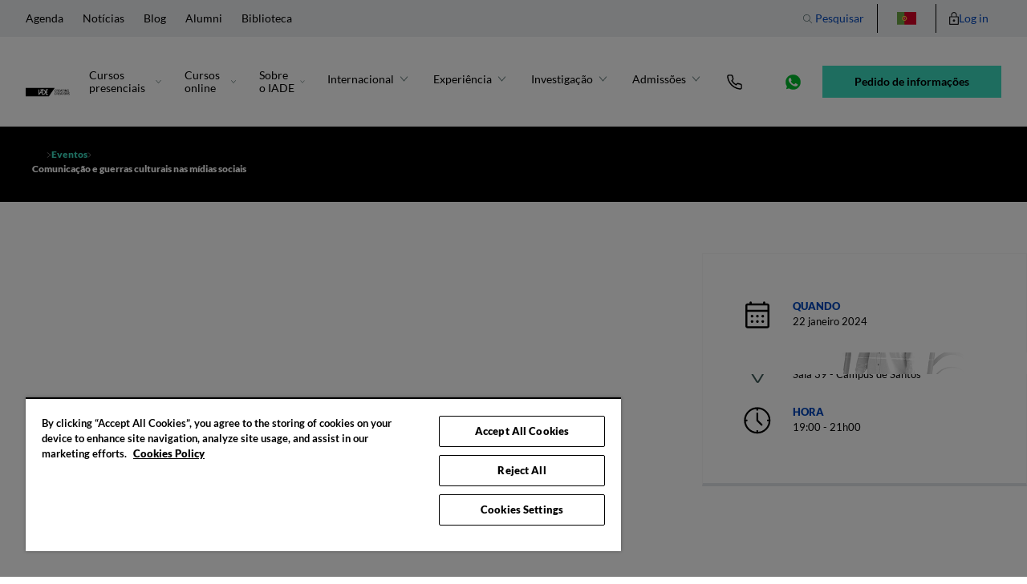

--- FILE ---
content_type: text/html
request_url: https://www.iade.europeia.pt/eventos/comunicacao-e-guerras-culturais-nas-midias-sociais/
body_size: 74777
content:
<!DOCTYPE html><html lang="pt-PT"><head><meta charSet="utf-8"/><meta http-equiv="x-ua-compatible" content="ie=edge"/><meta name="viewport" content="width=device-width, initial-scale=1, shrink-to-fit=no"/><link rel="dns-prefetch" href="https://cdn.cookielaw.org"/><link rel="preconnect" href="https://cdn.cookielaw.org/scripttemplates/otSDKStub.js"/><link rel="dns-prefetch" href="https://res.cloudinary.com"/><link rel="preconnect" href="https://assets.griddo.iade.europeia.pt/"/><link rel="dns-prefetch" href="https://assets.griddo.iade.europeia.pt/"/><script id="gatsby-script-loader">/*<![CDATA[*/window.pagePath="/eventos/comunicacao-e-guerras-culturais-nas-midias-sociais/";/*]]>*/</script><!-- slice-start id="_gatsby-scripts-1" -->
          <script
            id="gatsby-chunk-mapping"
          >
            window.___chunkMapping="{\"app\":[\"/app-7d2f964dbc7618f2c64e.js\"],\"component---src-AcademicDocuments-js\":[],\"module---src-AwardsDistributor-js\":[\"/module---src-AwardsDistributor-js-bc7cf2dc0a2f9f6ee409.js\"],\"component---src-AccordionElement-js\":[\"/component---src-AccordionElement-js-b95ee088a9ccc6236fea.js\"],\"component---src-AgendaElement-js\":[\"/component---src-AgendaElement-js-0cbbc57252c02815bc8f.js\"],\"component---src-AnchorWrapper-js\":[\"/component---src-AnchorWrapper-js-1e0f8f691079206a0f99.js\"],\"component---src-AwardsCard-js\":[\"/component---src-AwardsCard-js-e8d8c059f0bb2372af68.js\"],\"component---src-BasicCard-js\":[\"/component---src-BasicCard-js-e454c24f59db842759f2.js\"],\"component---src-BlogCard-js\":[\"/component---src-BlogCard-js-009fc4f74673b1b8e947.js\"],\"component---src-BreadCrumb-js\":[\"/component---src-BreadCrumb-js-f8cac4dc031c23090bc2.js\"],\"component---src-Button-js\":[],\"component---src-ButtonToTop-js\":[\"/component---src-ButtonToTop-js-a18253a89d6ddd0c3d10.js\"],\"component---src-CareerOpportunitiesCard-js\":[\"/component---src-CareerOpportunitiesCard-js-edff9289e6a0853cfd0c.js\"],\"component---src-CheckboxComponent-js\":[\"/component---src-CheckboxComponent-js-d9a04ad493ecd8cced52.js\"],\"component---src-CloudinaryBackgroundImage-js\":[],\"component---src-ContactsBlock-js\":[],\"component---src-CypherCard-js\":[\"/component---src-CypherCard-js-95a2f28f7a9efbed8db4.js\"],\"component---src-DateButton-js\":[\"/component---src-DateButton-js-7645e82ce2b352e0a5eb.js\"],\"component---src-DateSelect-js\":[\"/component---src-DateSelect-js-9f5daab1b76487198236.js\"],\"component---src-DescriptionCard-js\":[\"/component---src-DescriptionCard-js-6b29b900006f2ff9fb51.js\"],\"component---src-Discount-js\":[\"/component---src-Discount-js-7997f4bf9a9586ebc259.js\"],\"component---src-DiscountsManager-js\":[\"/component---src-DiscountsManager-js-100cef51a93ba86cfeae.js\"],\"component---src-DocumentSelect-js\":[\"/component---src-DocumentSelect-js-3da1a21c1779d623ca4c.js\"],\"component---src-DocumentsField-js\":[\"/component---src-DocumentsField-js-d325362b0cf27d659ca7.js\"],\"component---src-DropDownComponent-js\":[\"/component---src-DropDownComponent-js-3ab736aed14ac2b450f9.js\"],\"component---src-DuotoneComponent-js\":[\"/component---src-DuotoneComponent-js-8aa0980165a5d838ac04.js\"],\"component---src-ErrorMessage-js\":[\"/component---src-ErrorMessage-js-daf4518c61f5b024d74a.js\"],\"component---src-EventCard-js\":[\"/component---src-EventCard-js-48b08c47c383af91a6b9.js\"],\"component---src-FilterBar-js\":[\"/component---src-FilterBar-js-be21ca52bb7dce246400.js\"],\"component---src-FilterComponent-js\":[],\"component---src-FormConfirmationDialog-js\":[\"/component---src-FormConfirmationDialog-js-7ee720364f591481a562.js\"],\"component---src-GroupingElement-js\":[\"/component---src-GroupingElement-js-8f6ef04a073cd0432c87.js\"],\"component---src-HighlightedDegreesCard-js\":[\"/component---src-HighlightedDegreesCard-js-0510f1f72b96613b1003.js\"],\"component---src-HorizontalTabElement-js\":[\"/component---src-HorizontalTabElement-js-c98e543c5e589cca69ba.js\"],\"component---src-HowMetUsSelect-js\":[\"/component---src-HowMetUsSelect-js-f0c242fc0bc39a256901.js\"],\"component---src-Icon-js\":[],\"component---src-IconCard-js\":[],\"component---src-ImageCard-js\":[\"/component---src-ImageCard-js-c6395fad93adca43c67e.js\"],\"component---src-ImageUpload-js\":[],\"component---src-InfoRequestModal-js\":[],\"component---src-InformationCard-js\":[\"/component---src-InformationCard-js-2fce8eca72189eb26a3c.js\"],\"component---src-BaseForm-js\":[],\"component---src-InputComponent-js\":[\"/component---src-InputComponent-js-649555f1fba5304bce10.js\"],\"component---src-LanguageSelect-js\":[\"/component---src-LanguageSelect-js-c1ce9ae83dfbb01541d4.js\"],\"component---src-LanguageSelector-js\":[\"/component---src-LanguageSelector-js-f6f17e0aba2b2af55f8f.js\"],\"component---src-LanguageSelectorDropdown-js\":[],\"component---src-LdJson-js\":[],\"component---src-LegalText-js\":[\"/component---src-LegalText-js-edb035b289992a623760.js\"],\"component---src-LightboxWrapper-js\":[\"/component---src-LightboxWrapper-js-32668179d2b2f5c8b490.js\"],\"component---src-Link-js\":[],\"component---src-LinkCard-js\":[\"/component---src-LinkCard-js-d9ebe3b0e93a0d444705.js\"],\"component---src-LinkableImage-js\":[\"/component---src-LinkableImage-js-29f45187b136cbfa7319.js\"],\"component---src-Loader.js-js\":[],\"component---src-Markdown-js\":[\"/component---src-Markdown-js-9407646ef233a6e793ac.js\"],\"component---src-FullMarkdown-js\":[],\"component---src-NoStyledMarkdown-js\":[\"/component---src-NoStyledMarkdown-js-1ec671f0d085a9dadbe8.js\"],\"component---src-MaxWidth-js\":[\"/component---src-MaxWidth-js-b494c73432cedff18a3c.js\"],\"component---src-Modal-js\":[],\"component---src-ModalsManager-js\":[\"/component---src-ModalsManager-js-b53dcebd7260c4dabc25.js\"],\"component---src-NationalitySelect-js\":[\"/component---src-NationalitySelect-js-d048a346f1a0ffdb2e21.js\"],\"component---src-NewsCard-js\":[\"/component---src-NewsCard-js-aead342b714542e33233.js\"],\"component---src-PT_TitleSelect-js\":[\"/component---src-PT_TitleSelect-js-eadca1e16af30c639ec3.js\"],\"component---src-PT_TitleSelectLanding-js\":[\"/component---src-PT_TitleSelectLanding-js-8ae7dbff64cd5369e7c7.js\"],\"component---src-Pagination-js\":[\"/component---src-Pagination-js-bffda8698d1f466c758b.js\"],\"component---src-PersonalDocuments-js\":[],\"component---src-PhoneAndButton-js\":[\"/component---src-PhoneAndButton-js-b1c82dcab1db34bd9702.js\"],\"component---src-PhoneInputComponent-js\":[\"/component---src-PhoneInputComponent-js-47e395e4086dce92f5df.js\"],\"component---src-PhoneNumberElement-js\":[\"/component---src-PhoneNumberElement-js-b3f1cdaabd14cc99ebae.js\"],\"component---src-Portal-js\":[],\"component---src-PositionSelect-js\":[\"/component---src-PositionSelect-js-62aa2fc631e3efa79057.js\"],\"component---src-ProfessionalDocuments-js\":[],\"component---src-ProvinceSelect-js\":[\"/component---src-ProvinceSelect-js-f950b9cd4d760a9ca3f2.js\"],\"component---src-QuickFacts-js\":[\"/component---src-QuickFacts-js-1769a1e368b73a03e35c.js\"],\"component---src-QuickFactsElement-js\":[],\"component---src-QuickFactConditionalText-js\":[\"/component---src-QuickFactConditionalText-js-a6045a41211fb5bc9850.js\"],\"component---src-RelatedProgramsElement-js\":[\"/component---src-RelatedProgramsElement-js-64b7e907e6b51c4fef44.js\"],\"component---src-ResponsiveInfo-js\":[\"/component---src-ResponsiveInfo-js-de7aef656096fb875338.js\"],\"component---src-SmallCard-js\":[\"/component---src-SmallCard-js-7d6446c8f1ff72952dbf.js\"],\"component---src-SolidCard-js\":[\"/component---src-SolidCard-js-89aeae5d04bfaec46a6e.js\"],\"component---src-StaffCardLanding-js\":[\"/component---src-StaffCardLanding-js-d09b1f68ceababd0648b.js\"],\"component---src-StudyAgregatorCard-js\":[\"/component---src-StudyAgregatorCard-js-16c71f7409bb7dd2e74b.js\"],\"component---src-StudyAgregatorElement-js\":[\"/component---src-StudyAgregatorElement-js-6668a967fadf7eff860e.js\"],\"component---src-StudyCard-js\":[\"/component---src-StudyCard-js-c1893bca2e3bd98047e1.js\"],\"component---src-StudyInfoBlock-js\":[\"/component---src-StudyInfoBlock-js-dd6cb481d7354bed009d.js\"],\"component---src-StudyInfoBlockButton-js\":[\"/component---src-StudyInfoBlockButton-js-a2822ff4b0218c7afad0.js\"],\"component---src-StudySelect-js\":[\"/component---src-StudySelect-js-41173cb11fe4f9355e66.js\"],\"component---src-TableRow-js\":[\"/component---src-TableRow-js-a33c49efbcc9833babdb.js\"],\"component---src-TeacherCard-js\":[\"/component---src-TeacherCard-js-73622a00aaff36f4a35b.js\"],\"component---src-TestimonialsCard-js\":[\"/component---src-TestimonialsCard-js-5179127b4d1b9ac757ce.js\"],\"component---src-TestimonialsCardLanding-js\":[\"/component---src-TestimonialsCardLanding-js-a16e9233db87ffbafec2.js\"],\"component---src-Text-js\":[\"/component---src-Text-js-26eef1965ffadb167a13.js\"],\"component---src-TitleSelect-js\":[\"/component---src-TitleSelect-js-95662c5d1febb1aed4d2.js\"],\"component---src-UniversitySelect-js\":[\"/component---src-UniversitySelect-js-2f7c88cd66571030334d.js\"],\"component---src-Video-js\":[\"/component---src-Video-js-383a1fa163482077ad1f.js\"],\"component---src-VideoModal-js\":[\"/component---src-VideoModal-js-023fc039541195b60769.js\"],\"component---src-VideoTitle-js\":[\"/component---src-VideoTitle-js-17c6b17f2be259225f0a.js\"],\"component---src-FAQElement-js\":[\"/component---src-FAQElement-js-9e4f257a858b4b24cda6.js\"],\"component---src-LandingEventCard-js\":[\"/component---src-LandingEventCard-js-181bdabf927eba3a1fa3.js\"],\"component---src-LandingStudyCard-js\":[\"/component---src-LandingStudyCard-js-6fab30120218260faa35.js\"],\"component---src-SelectComponent-js\":[],\"component---src-LandingQuickFacts-js\":[\"/component---src-LandingQuickFacts-js-1949efc2c2baad29b5dc.js\"],\"component---src-Skeleton-js\":[\"/component---src-Skeleton-js-16ba4b906f94c1e7c6bf.js\"],\"component---src-FormTypePrivacyPolicy-js\":[\"/component---src-FormTypePrivacyPolicy-js-19777a0e9b916a23623c.js\"],\"component---src-LandingFormContainer-js\":[\"/component---src-LandingFormContainer-js-5228de580b7cf3c780a6.js\"],\"component---src-CheckboxListComponent-js\":[\"/component---src-CheckboxListComponent-js-93407105eac603098a26.js\"],\"component---src-FooterCookiesLink-js\":[],\"component---src-FilteredList-js\":[\"/component---src-FilteredList-js-09f8accdc5a2d8bfd28f.js\"],\"component---src-PaginationFilteredList-js\":[\"/component---src-PaginationFilteredList-js-6bf919db81633939022d.js\"],\"component---src-Filters-js\":[\"/component---src-Filters-js-2cfcdb644be6f1ef00db.js\"],\"component---src-List-js\":[\"/component---src-List-js-9b0f6361c232d2f80f17.js\"],\"component---src-PaginationAndFilters-js\":[\"/component---src-PaginationAndFilters-js-6675be856ddaf4dcea9d.js\"],\"component---src-StudyList-js\":[\"/component---src-StudyList-js-007256cdc593ed7f9941.js\"],\"component---src-FormTypeStudyDistributor-js\":[\"/component---src-FormTypeStudyDistributor-js-df7c58cf134f9c4c8924.js\"],\"component---src-ImageTrans-js\":[\"/component---src-ImageTrans-js-85dbe6e893dc349efcc0.js\"],\"component---src-LdJsonCollectionPage-js\":[\"/component---src-LdJsonCollectionPage-js-bf375f354cb7316288f1.js\"],\"component---src-LdJsonArticle-js\":[\"/component---src-LdJsonArticle-js-79d8cfac06ec77416528.js\"],\"component---src-LdJsonListItem-js\":[\"/component---src-LdJsonListItem-js-a884e25d8f242cb86fa7.js\"],\"component---src-Chart-js\":[],\"module---src-Header-js\":[\"/module---src-Header-js-ca2783272c1b7294ac6c.js\"],\"module---src-HeaderLanding-js\":[\"/module---src-HeaderLanding-js-ef6de39312f0f52abc4e.js\"],\"module---src-HeaderOneLine-js\":[\"/module---src-HeaderOneLine-js-d64f657749b46270bc2f.js\"],\"module---src-HeaderTwoLines-js\":[\"/module---src-HeaderTwoLines-js-a489a04f9b2530a0e448.js\"],\"module---src-Accordion-js\":[\"/module---src-Accordion-js-171c6b4af1d020f76825.js\"],\"module---src-AddressCollection-js\":[\"/module---src-AddressCollection-js-dfa7220d98d3cee88905.js\"],\"module---src-AlumniForm-js\":[\"/module---src-AlumniForm-js-55e758ba3e5ebe77784d.js\"],\"module---src-AdmissionAttachmentsForm-js\":[\"/module---src-AdmissionAttachmentsForm-js-4a84fa3d9e9acd0fa720.js\"],\"module---src-AdmissionForm-js\":[\"/module---src-AdmissionForm-js-8c55a247d81aea372878.js\"],\"module---src-AwardForm-js\":[\"/module---src-AwardForm-js-0dbf23eaf7e2825e6a10.js\"],\"module---src-BlogForm-js\":[],\"module---src-BasicContent-js\":[],\"module---src-BlogCategoriesMenu-js\":[\"/module---src-BlogCategoriesMenu-js-0ac745fb866d3c09636c.js\"],\"module---src-BlogDistributor-js\":[\"/module---src-BlogDistributor-js-f9839c4183699c3c71ee.js\"],\"module---src-CardCollection-js\":[\"/module---src-CardCollection-js-74138725941884f204ce.js\"],\"module---src-CareerOpportunities-js\":[\"/module---src-CareerOpportunities-js-bcc602a249ce04ffeecc.js\"],\"module---src-CarouselSlide-js\":[\"/module---src-CarouselSlide-js-fdc02f7d62ae1d1ffb87.js\"],\"module---src-ContactForm-js\":[\"/module---src-ContactForm-js-205b0e0225621f32a8b2.js\"],\"module---src-CypherCollection-js\":[\"/module---src-CypherCollection-js-4b1aa7e4f0848cdd9141.js\"],\"component---src-ContentIndex-js\":[\"/component---src-ContentIndex-js-97159d17ad446f15ef46.js\"],\"module---src-Distributor-js\":[\"/module---src-Distributor-js-59996cccfb8a97d58781.js\"],\"module---src-DownloadBox-js\":[\"/module---src-DownloadBox-js-1a8d52ecaabd5f0b5595.js\"],\"module---src-EnhancedMultiproductHeroForm-js\":[\"/module---src-EnhancedMultiproductHeroForm-js-aea60909d05dd5b8a362.js\"],\"module---src-EnhancedProductHeroForm-js\":[\"/module---src-EnhancedProductHeroForm-js-4e575e36a6d6d37145c7.js\"],\"module---src-EventAgenda-js\":[\"/module---src-EventAgenda-js-0cbc35f38da8956172ce.js\"],\"module---src-EventDistributor-js\":[\"/module---src-EventDistributor-js-963e821f878e258e2e26.js\"],\"module---src-EventHeroForm-js\":[\"/module---src-EventHeroForm-js-4d7319e93bda928c1af6.js\"],\"module---src-FeaturedAudiovisual-js\":[\"/module---src-FeaturedAudiovisual-js-73fe39cb1fb75036badf.js\"],\"module---src-FeaturedBlock-js\":[\"/module---src-FeaturedBlock-js-a9efc43172bd9a94cd23.js\"],\"module---src-FeaturedImage-js\":[\"/module---src-FeaturedImage-js-d2b9c6ab69fa3d75da92.js\"],\"module---src-Footer-js\":[\"/module---src-Footer-js-45edc823a0a8dfe2fa33.js\"],\"module---src-FooterLanding-js\":[\"/module---src-FooterLanding-js-e91c10c150b1af1a5a51.js\"],\"module---src-GroupingCollection-js\":[\"/module---src-GroupingCollection-js-5c096dd798eaa09480de.js\"],\"module---src-HeroCard-js\":[\"/module---src-HeroCard-js-9d2b39c08ea15e76f25c.js\"],\"module---src-HeroEcommerce-js\":[\"/module---src-HeroEcommerce-js-37718b3035a919fe33ec.js\"],\"module---src-HeroHome-js\":[\"/module---src-HeroHome-js-480c808afcdd1757a0db.js\"],\"module---src-HeroStudy-js\":[\"/module---src-HeroStudy-js-b2eee337fb02095650af.js\"],\"module---src-HeroLanding-js\":[\"/module---src-HeroLanding-js-0f4cf48432e18d4b92e3.js\"],\"module---src-HighlightedDegrees-js\":[\"/module---src-HighlightedDegrees-js-43061e1ad3dad5c8dfc4.js\"],\"module---src-HighLightedCTA-js\":[\"/module---src-HighLightedCTA-js-8d7e690c60871fbf3dc7.js\"],\"module---src-HighlightedCarousel-js\":[\"/module---src-HighlightedCarousel-js-b2072a71b40c7d9e864f.js\"],\"module---src-HighlightedDownload-js\":[],\"module---src-HorizontalTabs-js\":[\"/module---src-HorizontalTabs-js-f90eb52bb69c9e4c4b17.js\"],\"module---src-InfoRequestForm-js\":[\"/module---src-InfoRequestForm-js-fa18a73f3b6571928c17.js\"],\"module---src-InnerTitle-js\":[],\"module---src-Introduction-js\":[\"/module---src-Introduction-js-1ed95e858524b91d48da.js\"],\"module---src-LandingForm-js\":[\"/module---src-LandingForm-js-498eb9d5c2678e8b89c8.js\"],\"module---src-ModuleWrapper-js\":[\"/module---src-ModuleWrapper-js-22391693da25abbfd431.js\"],\"module---src-MultiBrandHeader-js\":[\"/module---src-MultiBrandHeader-js-a3c6d92a8ddb7f0fbde9.js\"],\"module---src-FooterLandingSimple-js\":[\"/module---src-FooterLandingSimple-js-edd512f6b54398f68f70.js\"],\"module---src-MultiproductHeroForm-js\":[\"/module---src-MultiproductHeroForm-js-cf240c74acc37916aa86.js\"],\"module---src-NewsDistributor-js\":[\"/module---src-NewsDistributor-js-5e8cd1af952d1df0b8ca.js\"],\"module---src-OpenDayForm-js\":[\"/module---src-OpenDayForm-js-22afd1da7d76efe86c88.js\"],\"module---src-Overview-js\":[\"/module---src-Overview-js-2f2f773594403e30721c.js\"],\"module---src-OverviewEcommerce-js\":[\"/module---src-OverviewEcommerce-js-aa3271a42e8b5f19824a.js\"],\"module---src-PT_InfoRequestForm-js\":[\"/module---src-PT_InfoRequestForm-js-e7a58d573f555fd6cc7a.js\"],\"module---src-ProductHeroForm-js\":[\"/module---src-ProductHeroForm-js-3ff41e83d004d3dbbfbe.js\"],\"module---src-ProgramBox-js\":[\"/module---src-ProgramBox-js-22d9d8b3fe06932eb721.js\"],\"module---src-RelatedPrograms-js\":[\"/module---src-RelatedPrograms-js-08cbf393348f48dc27b8.js\"],\"module---src-Search-js\":[\"/module---src-Search-js-7f4b5cc34a92f3f961dc.js\"],\"module---src-SocialShare-js\":[\"/module---src-SocialShare-js-36002772d721bced8f8d.js\"],\"module---src-SponsorsLogos-js\":[\"/module---src-SponsorsLogos-js-2dcedbb2e234e7752152.js\"],\"module---src-SponsorsLogosLightbox-js\":[\"/module---src-SponsorsLogosLightbox-js-bdd501e14a848739e4b4.js\"],\"module---src-StaffBio-js\":[\"/module---src-StaffBio-js-e66df8288255586f0dfd.js\"],\"module---src-StaffCarouselLanding-js\":[\"/module---src-StaffCarouselLanding-js-1d4dbdaaaf326bf01862.js\"],\"module---src-StaffDistributor-js\":[\"/module---src-StaffDistributor-js-814271a994e8477e0bf5.js\"],\"module---src-StickyFooterCTA-js\":[\"/module---src-StickyFooterCTA-js-431083dd28c2be227901.js\"],\"module---src-StickyBanner-js\":[\"/module---src-StickyBanner-js-9bda6cf70abd83b1b845.js\"],\"module---src-StudyAgregator-js\":[\"/module---src-StudyAgregator-js-18584bb78e81c28ff628.js\"],\"module---src-StudyDistributor-js\":[\"/module---src-StudyDistributor-js-0ce1ae6e77615bf8d6fe.js\"],\"module---src-StudyFixedMenu-js\":[\"/module---src-StudyFixedMenu-js-c9583dc2f0a5999c54e8.js\"],\"module---src-StudyStaff-js\":[\"/module---src-StudyStaff-js-4b9ceadfe1acb8882a00.js\"],\"module---src-Table-js\":[],\"module---src-Testimonials-js\":[\"/module---src-Testimonials-js-becc6abace6abd2794c6.js\"],\"module---src-TestimonialsLanding-js\":[\"/module---src-TestimonialsLanding-js-5783951767f4d2441735.js\"],\"module---src-VerticalCardCollection-js\":[\"/module---src-VerticalCardCollection-js-e2e5239e708d6a171693.js\"],\"module---src-VideoPlaylist-js\":[\"/module---src-VideoPlaylist-js-275618d03efd79073439.js\"],\"module---src-FAQ-js\":[\"/module---src-FAQ-js-26dc12113acd9802057b.js\"],\"module---src-JobOfferTextBlock-js\":[\"/module---src-JobOfferTextBlock-js-ca40f684d4628fbe941e.js\"],\"module---src-JobOfferTextBlockWithIcon-js\":[\"/module---src-JobOfferTextBlockWithIcon-js-96bec8e9a1030cdf3513.js\"],\"module---src-JobOfferDistributor-js\":[\"/module---src-JobOfferDistributor-js-1a0bc57611acb6067476.js\"],\"module---src-LandingEventList-js\":[\"/module---src-LandingEventList-js-b590206624e33dc49e44.js\"],\"module---src-LandingEventForm-js\":[\"/module---src-LandingEventForm-js-f2d8f443de96b2daa877.js\"],\"module---src-LandingInfoForm-js\":[\"/module---src-LandingInfoForm-js-558d2ebffe5333709264.js\"],\"module---src-FormType-js\":[\"/module---src-FormType-js-50d859cb1835136d0163.js\"],\"module---src-FormTypeGenericInfoLanding-js\":[\"/module---src-FormTypeGenericInfoLanding-js-49167ecfcb4c490176d7.js\"],\"module---src-FormTypeProductLanding-js\":[\"/module---src-FormTypeProductLanding-js-4f864a41ae8d4dc3fece.js\"],\"module---src-FormTypeDualProductLanding-js\":[\"/module---src-FormTypeDualProductLanding-js-ba0cb311608163d1e458.js\"],\"module---src-FormTypeAreaLanding-js\":[\"/module---src-FormTypeAreaLanding-js-3c93426503a4eedd9f9b.js\"],\"module---src-FormTypeDualAreaLanding-js\":[\"/module---src-FormTypeDualAreaLanding-js-c570fa8282c0fb207b9b.js\"],\"module---src-FormTypeOtherInfoLanding-js\":[\"/module---src-FormTypeOtherInfoLanding-js-2df5af504e8d229a8f4f.js\"],\"module---src-LandingStudyDistributor-js\":[\"/module---src-LandingStudyDistributor-js-5b1a4aa8f9005ee2d291.js\"],\"module---src-LandingQuickFacts-js\":[\"/module---src-LandingQuickFacts-js-1059a98308e386726205.js\"],\"module---src-FormTypeMultievent-js\":[\"/module---src-FormTypeMultievent-js-f3a48bf0f551344e764f.js\"],\"module---src-FormTypeWebinar-js\":[\"/module---src-FormTypeWebinar-js-2054eb8e2b8515f11fdc.js\"],\"module---src-FormTypeEasyPack-js\":[\"/module---src-FormTypeEasyPack-js-5cd91d61b559fd6d7faa.js\"],\"module---src-LandingIntroduction-js\":[\"/module---src-LandingIntroduction-js-5b5907a1125ada4fe98c.js\"],\"module---src-ViewMore-js\":[\"/module---src-ViewMore-js-787646e34933e0190dc4.js\"],\"module---src-LandingCTA-js\":[\"/module---src-LandingCTA-js-450cf2aee4f6756168c4.js\"],\"component---src-FormTypeMultiProduct-js\":[\"/component---src-FormTypeMultiProduct-js-9fb303b005f5ca7fafb3.js\"],\"component---src-LandingTMGForm-js\":[\"/component---src-LandingTMGForm-js-e95afdd9920ef135117d.js\"],\"component---src-FormTypeTMG-js\":[\"/component---src-FormTypeTMG-js-b1f83f677da64e40913a.js\"],\"component---src-AlumniListPagination-js\":[\"/component---src-AlumniListPagination-js-9108719504129feef352.js\"],\"component---src-ChartCollection-js\":[\"/component---src-ChartCollection-js-79127b4b7e7f57a87849.js\"],\"template---src-AlumniDetail-js\":[\"/template---src-AlumniDetail-js-71418d6bcbfadccc4389.js\"],\"template---src-AlumniList-js\":[\"/template---src-AlumniList-js-4f435a157831ba942392.js\"],\"template---src-BasicTemplate-js\":[\"/template---src-BasicTemplate-js-12906aa4320b049024b7.js\"],\"template---src-EnrolmentSimulator-js\":[\"/template---src-EnrolmentSimulator-js-ff60182df1ba0feee314.js\"],\"template---src-EnrolmentSimulatorV2-js\":[\"/template---src-EnrolmentSimulatorV2-js-4a6992cdfff69bf1666a.js\"],\"template---src-Error404-js\":[\"/template---src-Error404-js-adad8df49d4015f399ae.js\"],\"template---src-Sitemap-js\":[\"/template---src-Sitemap-js-67766a583fa25d57589b.js\"],\"template---src-StaffDetail-js\":[\"/template---src-StaffDetail-js-ffd9d46b9611df297d4e.js\"],\"template---src-StaffList-js\":[\"/template---src-StaffList-js-9d2392769d782f1402cf.js\"],\"template---src-EventDetail-js\":[\"/template---src-EventDetail-js-e13126af40cab33d6ea0.js\"],\"template---src-EventList-js\":[\"/template---src-EventList-js-87aa072e784dc7241455.js\"],\"template---src-NewsList-js\":[\"/template---src-NewsList-js-bb04054b43e615060213.js\"],\"template---src-MultiproductHeroForm-js\":[\"/template---src-MultiproductHeroForm-js-e7e0310fc183962bb951.js\"],\"template---src-ProductHeroForm-js\":[\"/template---src-ProductHeroForm-js-e5cc68778a156c9c4d24.js\"],\"template---src-EventHeroForm-js\":[\"/template---src-EventHeroForm-js-dae8827b7ce6ccbc76a4.js\"],\"template---src-NewsDetail-js\":[\"/template---src-NewsDetail-js-7d87f0b01108b6c8eb0a.js\"],\"template---src-StudyDetail-js\":[\"/template---src-StudyDetail-js-eeb4e4faab058e5f67a5.js\"],\"template---src-AwardDetail-js\":[\"/template---src-AwardDetail-js-d7e5dba83479a9817d7c.js\"],\"template---src-SearchResults-js\":[\"/template---src-SearchResults-js-9eef345e1d810e0849a2.js\"],\"template---src-StudyList-js\":[\"/template---src-StudyList-js-f85f384515d6b0533638.js\"],\"template---src-AdmissionRequestFiles-js\":[\"/template---src-AdmissionRequestFiles-js-1d7666f78d4bc6811a21.js\"],\"template---src-BlogDetail-js\":[\"/template---src-BlogDetail-js-e388ee8b613bfa551e5a.js\"],\"template---src-BlogList-js\":[\"/template---src-BlogList-js-4dd3f83228aa76530e0f.js\"],\"template---src-JobOfferDetail-js\":[\"/template---src-JobOfferDetail-js-edfc599e4477000a6769.js\"],\"template---src-JobOfferList-js\":[\"/template---src-JobOfferList-js-74a3e9e71ead94bdc276.js\"],\"template---src-LegalTemplate-js\":[\"/template---src-LegalTemplate-js-beb510c3b246aa4147a0.js\"],\"template---src-LandingInfoPortugal-js\":[\"/template---src-LandingInfoPortugal-js-ad374450113d448acd89.js\"],\"template---src-LandingEasyPackPortugal-js\":[\"/template---src-LandingEasyPackPortugal-js-8ba1363e96ef1093c3e7.js\"],\"template---src-LandingEventPortugal-js\":[\"/template---src-LandingEventPortugal-js-41f79a11a44d48021eec.js\"],\"template---src-LandingTMGEventPortugal-js\":[\"/template---src-LandingTMGEventPortugal-js-e15c73c7ad671b401f54.js\"],\"template---src-Modal-js\":[],\"template---src-Quizz-js\":[\"/template---src-Quizz-js-75e76f51b7cd143064a2.js\"],\"template---src-Word-js\":[\"/template---src-Word-js-acc927f84b8e74cca9dc.js\"],\"template---src-WordList-js\":[\"/template---src-WordList-js-f132de1421a02bfff6b8.js\"],\"component---src-components-template-tsx\":[\"/component---src-components-template-tsx-95e6ca3bee92e889057b.js\"],\"icon---src-Where\":[\"/icon---src-Where-cce58ecf0c95166a80e2.js\"],\"icon---src-Whatsapp\":[\"/icon---src-Whatsapp-92d105ae53dfbecd201e.js\"],\"icon---src-User\":[\"/icon---src-User-b70960cd563633db2b2a.js\"],\"icon---src-Testimonios\":[\"/icon---src-Testimonios-a063d2d578491ace3536.js\"],\"icon---src-Star\":[\"/icon---src-Star-31e558c939abbca2564c.js\"],\"icon---src-SocialLinkedin\":[\"/icon---src-SocialLinkedin-2153512879fd48d2faac.js\"],\"icon---src-Search\":[\"/icon---src-Search-aa62e7a7f1cc31217eff.js\"],\"icon---src-Resume\":[\"/icon---src-Resume-9837f39d4703fa2636df.js\"],\"icon---src-Play\":[\"/icon---src-Play-b4946b287de483b67a90.js\"],\"icon---src-PhoneVertical\":[\"/icon---src-PhoneVertical-71be15eee3003ce1c071.js\"],\"icon---src-Phone\":[\"/icon---src-Phone-7845653cdb7ad2be71eb.js\"],\"icon---src-OvalTick\":[\"/icon---src-OvalTick-4464a0e05db7716d804d.js\"],\"icon---src-OvalClose\":[\"/icon---src-OvalClose-f1542b95572d81dadcc1.js\"],\"icon---src-Menu\":[\"/icon---src-Menu-16ccade9fec5f8c631a2.js\"],\"icon---src-Mail\":[\"/icon---src-Mail-95434102a33d20dfe8ed.js\"],\"icon---src-LongArrowRight\":[\"/icon---src-LongArrowRight-863d9a3c06db60318c9e.js\"],\"icon---src-LogoVerticalAlt\":[\"/icon---src-LogoVerticalAlt-2f439b304c956ba5dcfb.js\"],\"icon---src-LogoVertical\":[\"/icon---src-LogoVertical-a64d37b13fa822cbaea8.js\"],\"icon---src-LogoHorizontalBusiness\":[\"/icon---src-LogoHorizontalBusiness-682933859f416903d4e1.js\"],\"icon---src-LogoHorizontal\":[\"/icon---src-LogoHorizontal-3fbf6db8e0beeae8505c.js\"],\"icon---src-LogoFooterLanding\":[\"/icon---src-LogoFooterLanding-1518eaea45f213e298a7.js\"],\"icon---src-Lock\":[\"/icon---src-Lock-0b12dda29e24a5e07548.js\"],\"icon---src-LiOval\":[\"/icon---src-LiOval-d6f0f9bdd2d033f005f1.js\"],\"icon---src-Letter\":[\"/icon---src-Letter-9beca605278871e97a82.js\"],\"icon---src-Laurel\":[\"/icon---src-Laurel-633f37a27d2880de7c91.js\"],\"icon---src-Laptop\":[\"/icon---src-Laptop-87ee622d4999d17ac0ff.js\"],\"icon---src-Language\":[\"/icon---src-Language-5896f2795fe6e23d2afc.js\"],\"icon---src-IpadVertical\":[\"/icon---src-IpadVertical-e2e406e3077efece7778.js\"],\"icon---src-IpadHorizontal\":[\"/icon---src-IpadHorizontal-50e26069178a161437b8.js\"],\"icon---src-Institutions\":[\"/icon---src-Institutions-41401557f5cd82e2824f.js\"],\"icon---src-Graduation\":[\"/icon---src-Graduation-bdddb822b0e9e62fef7a.js\"],\"icon---src-External\":[\"/icon---src-External-406010328fcc367deb83.js\"],\"icon---src-EventType\":[\"/icon---src-EventType-fc9f3ea5b67438002c4c.js\"],\"icon---src-DownloadBrochure\":[\"/icon---src-DownloadBrochure-15f9f48e6bf7649e47f6.js\"],\"icon---src-Doc\":[\"/icon---src-Doc-af867760ba61e9f84a27.js\"],\"icon---src-Dni\":[\"/icon---src-Dni-79d09b1e9f84b6919abe.js\"],\"icon---src-CloseThin\":[\"/icon---src-CloseThin-d3f89d0f3f54b0f2ea2d.js\"],\"icon---src-Close\":[\"/icon---src-Close-fff1e3175c5ad3e4f934.js\"],\"icon---src-Clock\":[\"/icon---src-Clock-cb8182059d674572f042.js\"],\"icon---src-CaretUp\":[\"/icon---src-CaretUp-c78d3415ea9d7e8755ed.js\"],\"icon---src-CaretDown\":[\"/icon---src-CaretDown-46e78a1b022ba4afaf1e.js\"],\"icon---src-Calendar\":[\"/icon---src-Calendar-bcf23b4afa2e5c30eb90.js\"],\"icon---src-Book\":[\"/icon---src-Book-7239c34d115cffba5046.js\"],\"icon---src-Bigscreen\":[\"/icon---src-Bigscreen-95dd39a0f395bbbe47a5.js\"],\"icon---src-Award\":[\"/icon---src-Award-003e22aec48f27083db5.js\"],\"icon---src-ArrowRight\":[\"/icon---src-ArrowRight-22049985b1d27e22b911.js\"],\"icon---src-ArrowLeft\":[\"/icon---src-ArrowLeft-3aa621137720f5d2f34e.js\"],\"icon---src-ArrowDown\":[\"/icon---src-ArrowDown-2e87af4e3a6103064f70.js\"],\"icon---src-World\":[\"/icon---src-World-67ac5b2ff5ceec42438c.js\"],\"icon---src-WhatsapCta\":[\"/icon---src-WhatsapCta-c6804e07fce795a02ec7.js\"],\"icon---src-Trash\":[\"/icon---src-Trash-4c4b6881ff2e13b8d4d4.js\"],\"icon---src-Today\":[\"/icon---src-Today-3f641a30928d142a6970.js\"],\"icon---src-Start\":[\"/icon---src-Start-e3dd67a96327a21fe6f5.js\"],\"icon---src-Youtube2\":[\"/icon---src-Youtube2-ddbba86289c66ab517c4.js\"],\"icon---src-Youtube\":[\"/icon---src-Youtube-6d33c6dd99459bad2d9d.js\"],\"icon---src-World2\":[\"/icon---src-World2-4af3a414ac586c5d4328.js\"],\"icon---src-WhatsappBold\":[\"/icon---src-WhatsappBold-af7d0c073b1f10c475ac.js\"],\"icon---src-Whatsapp1\":[\"/icon---src-Whatsapp1-75f5b953901040dc8453.js\"],\"icon---src-WhatsappSolid\":[\"/icon---src-WhatsappSolid-01a34353504e451c1bfa.js\"],\"icon---src-Twitter\":[\"/icon---src-Twitter-c5bf974ae77522a5214f.js\"],\"icon---src-LinkedinBold\":[\"/icon---src-LinkedinBold-7bf700556021b3c676bc.js\"],\"icon---src-Linkedin\":[\"/icon---src-Linkedin-5d4b86f0c857e64f19d0.js\"],\"icon---src-Instagram\":[\"/icon---src-Instagram-0192a8a68df96d932303.js\"],\"icon---src-Facebook\":[\"/icon---src-Facebook-2ac95a1effebec3b1268.js\"],\"icon---src-Reload\":[\"/icon---src-Reload-3aa921ec680a1aad902b.js\"],\"icon---src-QfStart\":[\"/icon---src-QfStart-d5527e3438292dfff3d0.js\"],\"icon---src-QfSchedule\":[\"/icon---src-QfSchedule-add000b61c9f197cc495.js\"],\"icon---src-QfLocation\":[\"/icon---src-QfLocation-d77c48c1fc0c6a9452c8.js\"],\"icon---src-QfLearningOption\":[\"/icon---src-QfLearningOption-be949a4c08f1e7f84af3.js\"],\"icon---src-QfLanguage\":[\"/icon---src-QfLanguage-ad3029736dad3e44549c.js\"],\"icon---src-QfEcts\":[\"/icon---src-QfEcts-4d2688829fabd00e71a7.js\"],\"icon---src-QfDuration\":[\"/icon---src-QfDuration-85630cf588ed5c661ab9.js\"],\"icon---src-QfDedication\":[\"/icon---src-QfDedication-9274a3a4ea00f91d91aa.js\"],\"icon---src-PhoneBold\":[\"/icon---src-PhoneBold-da2431eeec3fe8cc534f.js\"],\"icon---src-Pencil\":[\"/icon---src-Pencil-e973a79611698bbf1061.js\"],\"icon---src-Modality\":[\"/icon---src-Modality-45a996bb6a4256600ada.js\"],\"icon---src-MailBold\":[\"/icon---src-MailBold-a617749cdd6b23041da5.js\"],\"icon---src-Location2\":[\"/icon---src-Location2-2cdc60d1dd4737650e6a.js\"],\"icon---src-LearningOption\":[\"/icon---src-LearningOption-9b41f16dddd6e36928f5.js\"],\"icon---src-Language1\":[\"/icon---src-Language1-a08ea329eda16b3ed0a8.js\"],\"icon---src-HourglassLight\":[\"/icon---src-HourglassLight-8b9fb52ce079c9e909de.js\"],\"icon---src-Hourglass\":[\"/icon---src-Hourglass-04f94ecf3369d0404d46.js\"],\"icon---src-Home\":[\"/icon---src-Home-fc62adc346b0c09bf5d5.js\"],\"icon---src-GriddoSmall\":[\"/icon---src-GriddoSmall-c76b1ed21ca60651e560.js\"],\"icon---src-GriddoBig\":[\"/icon---src-GriddoBig-b1bc5fcb230c90f84455.js\"],\"icon---src-Filters\":[\"/icon---src-Filters-557149fd2e18f7ef2ecd.js\"],\"icon---src-Filter\":[\"/icon---src-Filter-0e264716d00dff9fbd7a.js\"],\"icon---src-Credits\":[\"/icon---src-Credits-c75735c7ea83cbccfcc7.js\"],\"icon---src-Company\":[\"/icon---src-Company-e95c3527ccea43052c75.js\"],\"icon---src-CloseFilters\":[\"/icon---src-CloseFilters-62186edca04521f9372e.js\"],\"icon---src-GenderMale\":[\"/icon---src-GenderMale-f9740ba4c12b0ff1c0c2.js\"],\"icon---src-GenderFemale\":[\"/icon---src-GenderFemale-85bd7473d6b9c68d6136.js\"],\"icon---src-Camera\":[\"/icon---src-Camera-0d162bd7a6e1e0a07f20.js\"],\"icon---src-Briefcase\":[\"/icon---src-Briefcase-c1e9d0a10caf382d3fd0.js\"],\"icon---src-Eees\":[\"/icon---src-Eees-2cc7aa9f45a160af0736.js\"],\"component---src-AlumniCard-js\":[\"/component---src-AlumniCard-js-1429dcb4d068955a240b.js\"],\"component---src-AlumniDetail-js\":[],\"component---src-AlumniEditDetail-js\":[\"/component---src-AlumniEditDetail-js-6adbd269207b88ed7b96.js\"],\"component---src-AlumniDelete-js\":[\"/component---src-AlumniDelete-js-f270d00df7059a2b9bee.js\"],\"component---src-AlumniImageComponent-js\":[],\"component---src-AlumniLightbox-js\":[\"/component---src-AlumniLightbox-js-ae51e0b02f6f3106f93a.js\"],\"component---src-AlumniWelcome-js\":[\"/component---src-AlumniWelcome-js-11e2c563a50e06a1edc7.js\"],\"component---src-AlumniModalCard-js\":[\"/component---src-AlumniModalCard-js-0ae20a87c71bde268a84.js\"]}";
          </script>
        <script>window.___webpackCompilationHash="2d4301f849a336237e95";</script><script src="//assets.griddo.iade.europeia.pt/pro-iade/webpack-runtime-828eb7e8ea39d022ee38.js" async></script><script src="//assets.griddo.iade.europeia.pt/pro-iade/framework-6ef2c39b467245317fb4.js" async></script><script src="//assets.griddo.iade.europeia.pt/pro-iade/app-7d2f964dbc7618f2c64e.js" async></script><!-- slice-end id="_gatsby-scripts-1" --><meta name="generator" content="Griddo"/><meta name="description" content="No dia 12 de dezembro, pelas 13h00, tem lugar na Fábrica-IADE a primeira Aula Aberta do Ciclo Mkt&amp;Com Talks, dedicada ao tema Celebrity Branding." data-gatsby-head="true"/><meta name="robots" content="index,follow" data-gatsby-head="true"/><meta name="griddo-render-date" content="2026-01-21T19:04:59.601Z" data-gatsby-head="true"/><meta property="og:site_name" content="IADE" data-gatsby-head="true"/><meta property="og:locale" content="pt-PT" data-gatsby-head="true"/><meta property="og:title" content="Mkt&amp;Com Talks - Celebrity Branding" data-gatsby-head="true"/><meta property="og:type" content="website" data-gatsby-head="true"/><meta property="og:description" content="No dia 12 de dezembro, pelas 13h00, tem lugar na Fábrica-IADE a primeira Aula Aberta do Ciclo Mkt&amp;Com Talks, dedicada ao tema Celebrity Branding." data-gatsby-head="true"/><meta property="og:url" content="https://www.iade.europeia.pt/eventos/comunicacao-e-guerras-culturais-nas-midias-sociais/" data-gatsby-head="true"/><meta property="twitter:card" content="summary_large_image" data-gatsby-head="true"/><style data-href="//assets.griddo.iade.europeia.pt/pro-iade/styles.a9819e4380e3a496c784.css" data-identity="gatsby-global-css">@charset "UTF-8";.styles-module--container--679c1{cursor:pointer}.styles-module--categoryList--86fa1{font-size:0;li{display:inline-block;margin-right:16px;margin-right:var(--spc16)}}.styles-module--title--d67ce{-webkit-box-orient:vertical;-webkit-line-clamp:3;display:-webkit-box;line-height:1.2em}@media (min-width:768px){.styles-module--isStyleTitleHeightFixed--baaf4 .styles-module--title--d67ce{height:3.6em}}.styles-module--imageContainer--9dc65{img{max-width:100%}}.styles-module--imageDefault--0493b{aspect-ratio:2;background-position:50%;background-size:cover}.styles-module--authorLink--67876{text-decoration:underline}.styles-module--subtitle--923a5{-webkit-box-orient:vertical;-webkit-line-clamp:4;display:-webkit-box;height:6.4em;line-height:1.6em}.styles-module--isLoadingVersion--dc9e7>span:first-child{aspect-ratio:2;margin-bottom:24px;margin-bottom:var(--spc24)}.styles-module--isLoadingVersion--dc9e7>span:nth-child(2){height:24px;margin-top:16px;margin-top:var(--spc16);width:100%}.styles-module--isLoadingVersion--dc9e7>span:nth-child(3){height:24px;width:66.6%}.styles-module--category--de148:after{background:#0047bb;background:var(--link01);bottom:0;content:"";height:1px;left:0;position:absolute;transition:width .3s ease;width:0}.styles-module--category--de148:hover:after{width:100%}.styles-module--error--9d238{animation:styles-module--show--8ef18 .6s;color:#f000ff;color:var(--error)}@keyframes styles-module--show--8ef18{0%{opacity:0;transform:translateY(-5vh)}to{opacity:1;transform:translateY(0)}}.styles-module--wrapper--21cfa{border-top:1px solid #fff;opacity:0;transition:.5s cubic-bezier(.455,.03,.515,.955);transition:var(--duration-lg) var(--easing-xs)}.styles-module--wrapper--21cfa.styles-module--open--f08ed{height:-moz-max-content;height:max-content;opacity:1}.styles-module--wrapperInfo--8c06b{border-bottom:1px solid #fff}.styles-module--degree--71b22{border-left:1px solid #fff}.styles-module--image--23090:after{background-color:#000;bottom:0;content:"";display:block;left:0;opacity:var(--veil);position:absolute;right:0;top:0}.griddo-markdown{display:block;margin:0!important;padding:0!important}.griddo-markdown__newsoftline{height:0}.griddo-markdown__newline{height:16px}.styles-module--remove--a9947{cursor:pointer;display:none;height:20px;position:absolute;right:0;top:50%;transform:translate(-50%,-50%);width:20px}.styles-module--remove--a9947[data-active=true]{display:block}.styles-module--remove--a9947{path{fill:#000;fill:var(--icon04)}&Stroke{path{stroke:#000;stroke:var(--icon04)}}}.styles-module--text--2480a{--color:var(--ui01);color:var(--color)}.styles-module--subtitleSAlt--63f11{font-family:var(--font-tertiary)}.styles-module--skeleton--724f8{--bg:var(--ui03);animation:styles-module--skeleton-loading--8daa6 3s linear infinite alternate;background-color:#eeeff2;background-color:var(--ui04);border-radius:var(--border-radius);box-shadow:0 8px 15px -3px rgba(0,0,0,.1);height:var(--skeleton-height);justify-content:var(--justify);margin:var(--margin-top) var(--margin-right) var(--margin-bottom) var(--margin-left);min-width:var(--skeleton-min-width);width:var(--skeleton-width)}@media (min-width:768px){.styles-module--skeleton--724f8{margin-bottom:var(--margin-bottom)}}@keyframes styles-module--skeleton-loading--8daa6{0%{background-color:#fff}to{background-color:var(--bg)}}:root{--unit-100vh:100vh}@supports (height:100dvh){:root{--unit-100vh:100dvh}}.styles-module--axNota--874ae{background-color:darkred;color:#fff;font-size:14px;margin-bottom:32px;padding:24px}.styles-module--filtersModal--70908{background-color:#eeeff2;background-color:var(--ui04);left:0;min-height:100vh;min-height:var(--unit-100vh);overflow:scroll;padding:32px;padding:var(--spc32);position:fixed;right:0;top:0;transform:translateY(-110%);transition:transform .3s ease;width:100%;z-index:1001;z-index:var(--zIndex1001)}@media (min-width:768px){.styles-module--filtersModal--70908{background-color:transparent;background-color:initial;bottom:auto;display:block;left:auto;min-height:0;min-height:auto;overflow:visible;overflow:initial;padding:initial;position:relative;right:auto;top:auto;transform:none;width:auto;z-index:auto;z-index:var(--zIndexInitial)}}.styles-module--filtersModal--70908.styles-module--isOpen--808d1{transform:translateY(0)}.styles-module--filtersModalClose--8ff17{height:35px;width:35px}.styles-module--filtersModalClose--8ff17:after,.styles-module--filtersModalClose--8ff17:before{background-color:#000;background-color:var(--textRegular);content:"";display:block;height:2px;position:absolute;right:0;top:50%;transform-origin:50% 50%;width:35px}.styles-module--filtersModalClose--8ff17:before{transform:rotate(45deg)}.styles-module--filtersModalClose--8ff17:after{transform:rotate(-45deg)}.styles-module--filterGroup--dd100{--filterColumns:3;font-family:Lato,Adjusted Tahoma Fallback;font-family:var(--font-secondary)}@media (min-width:768px){.styles-module--filterGroup--dd100{grid-column-gap:16px;grid-column-gap:var(--spc16);display:grid;grid:1fr/repeat(var(--filterColumns),1fr);column-gap:16px;column-gap:var(--spc16)}}.styles-module--visibilityRestricted--df1b9{display:none}@media screen and (max-width:#{$small-viewport - 1}){.styles-module--visibilityRestricted--df1b9.styles-module--mobile--59a65{display:block}}@media (min-width:768px) and (max-width:#{$medium-viewport - 1}){.styles-module--visibilityRestricted--df1b9.styles-module--tablet--61fd7{display:block}}@media (min-width:1024px){.styles-module--visibilityRestricted--df1b9.styles-module--desktop--99f84{display:block}}.carousel-module--carouselSliders--ccef0{scroll-behavior:smooth;transform:translateX(var(--transform));transition:all .3s cubic-bezier(.455,.03,.515,.955);transition:all var(--duration-md) var(--easing-xs);width:var(--width);.carousel-module--carouselSlidersSlider--17754{height:auto;margin-right:20px;width:240px}}.carousel-module--dot--2d11b{cursor:pointer}.carousel-module--dot--2d11b:before{background:#d6d6d6;background:var(--dot);border-radius:50%;content:"";display:block;height:8px;width:8px}.carousel-module--dot--2d11b.carousel-module--active--e13d5:before{background:#a3a3a3;background:var(--dot-active)}.styles-module--col--72dbc{.styles-module--subtitle--f0236{padding-bottom:24px;padding-bottom:var(--spc24)}@media (min-width:768px){.styles-module--subtitle--f0236{padding-bottom:32px;padding-bottom:var(--spc32)}}@media (min-width:1024px){.styles-module--subtitle--f0236{padding-bottom:48px;padding-bottom:var(--spc48)}}}.styles-module--col--72dbc.styles-module--cards--d8a46{grid-column-gap:24px;grid-column-gap:var(--spc24);grid-row-gap:24px;grid-row-gap:var(--spc24);display:grid;grid-template-columns:repeat(1,1fr);margin-bottom:24px;margin-bottom:var(--spc24)}@media (min-width:768px){.styles-module--col--72dbc.styles-module--cards--d8a46{grid-column-gap:32px;grid-column-gap:var(--spc32);grid-row-gap:32px;grid-row-gap:var(--spc32);grid-template-columns:repeat(2,1fr);margin-bottom:32px;margin-bottom:var(--spc32)}}@media (min-width:1024px){.styles-module--col--72dbc.styles-module--cards--d8a46{grid-column-gap:48px;grid-column-gap:var(--spc48);grid-row-gap:48px;grid-row-gap:var(--spc48);grid-template-columns:repeat(3,1fr);margin-bottom:48px;margin-bottom:var(--spc48)}}.styles-module--col--72dbc.styles-module--cards--d8a46{.styles-module--hiddenCard--54e15{display:none}}.styles-module--filtersContainer--c6f2c>.styles-module--filters--f4c67{grid-column-gap:16px;grid-column-gap:var(--spc16);background-color:#fff;background-color:var(--ui01);column-gap:16px;column-gap:var(--spc16);display:grid;grid:1fr/repeat(1,1fr)!important;padding-bottom:24px;padding-bottom:var(--spc24);padding-top:24px;padding-top:var(--spc24);position:sticky;top:88px;z-index:10;z-index:var(--zIndex10)}@media (min-width:1024px){.styles-module--filtersContainer--c6f2c>.styles-module--filters--f4c67{grid:1fr/repeat(4,1fr)!important;top:55px;z-index:10}}.styles-module--formatC1--47da3{color:#a3a3a3}.editor-module--wrapper--4d186{color:var(--color)}.editor-module--p--55010{line-height:150%}.editor-module--a--31d50{color:#0047bb;color:var(--link01);text-decoration:underline;transition:.3s ease}.editor-module--a--31d50:hover{color:#236be0;color:var(--link01Hover)}.editor-module--strong--402a2{font-weight:900}.editor-module--ol--7583a,.editor-module--ul--b7c30{margin-bottom:2rem;margin-left:2.5rem;margin-top:2rem}.editor-module--ol--7583a{list-style:auto}.editor-module--ul--b7c30{list-style:disc}.textarea-module--textarea--c74e7{border:1px solid #f0f0f0;border-radius:3px;height:100px;overflow:auto;resize:none}.styles-module--quickFact--3f3a9{min-width:168px}.styles-module--wysiwygQf--b7dd8{>*{margin-bottom:0!important}}.styles-module--container--69f6a{box-shadow:0 4px 8px rgba(0,0,0,.06);color:#000;color:var(--textRegular);margin-bottom:16px;margin-bottom:var(--spc16);position:relative}@media (min-width:1024px){.styles-module--container--69f6a{margin-bottom:0;margin-right:var(--spc-xs)}.styles-module--container--69f6a:last-child{margin-right:0}}@media (min-width:1280px){.styles-module--container--69f6a{margin-right:var(--spc-s)}}.styles-module--container--69f6a>.styles-module--selected--65d0d>.styles-module--icon--76ace{transform:rotate(0deg);transition:.3s ease;path{fill:#000;fill:var(--textRegular)}}.styles-module--container--69f6a.styles-module--isOpen--74d66>.styles-module--selected--65d0d>.styles-module--icon--76ace{transform:rotate(-180deg)}.styles-module--selected--65d0d{align-items:center;background-color:#fff;background-color:var(--ui01);border-bottom:4px solid #f000ff;border-bottom:4px solid var(--border01);cursor:pointer;display:flex;justify-content:space-between;padding:16px;padding:var(--spc16)}@media (min-width:1024px){.styles-module--selected--65d0d{border-bottom:4px solid rgba(0,0,0,.15)}}.styles-module--selectedLength--3366e{align-items:center;background-color:#000;background-color:var(--textRegular);border-radius:10px;color:#fff;display:flex;height:20px;justify-content:center;margin-left:8px;margin-left:var(--spc8);width:20px}.styles-module--container--69f6a{.styles-module--optionList--b72d5{background-color:#fff;background-color:var(--ui01);box-shadow:0 4px 0 rgba(0,0,0,.1),0 4px 8px rgba(0,0,0,.04);height:0;opacity:0;overflow:hidden;position:absolute;top:60px;transition:.3s ease;width:100%;z-index:10;z-index:var(--zIndex10)}}.styles-module--container--69f6a.styles-module--isOpen--74d66{.styles-module--optionList--b72d5{height:var(--listHeight);opacity:1}}.styles-module--isLoading--8e01a{opacity:.5}.options-module--list--17095{max-width:320px;min-width:100%;width:100%}@media (min-width:1280px){.options-module--list--17095{min-width:-moz-max-content;min-width:max-content;width:auto}}.options-module--option--8c060.options-module--disabled--940fe{opacity:.3}.options-module--option--8c060{.options-module--optionLabel--592ba{align-items:flex-start;cursor:pointer;display:flex;padding:16px;padding:var(--spc16);position:relative;transition:.3s ease}}.options-module--option--8c060:not(.options-module--disabled--940fe) .options-module--optionLabel--592ba:hover{background-color:#0047bb;background-color:var(--textAccent);color:#fff;color:var(--textInverse)}.options-module--option--8c060{input[type=checkbox]{align-content:center;appearance:none;background-color:#ededed;background-color:var(--lightboxBorder);border:1px solid #ededed;border:1px solid var(--lightboxBorder);cursor:pointer;display:grid;height:24px;justify-content:center;min-width:24px;place-content:center;transition:.3s ease;width:24px}.options-module--optionLabel--592ba{.options-module--inputWrapper--8f8c3{margin:0 16px 0 0;margin:0 var(--spc16) 0 0;position:relative}svg{left:50%;position:absolute;top:50%;transform:translate(-50%,-50%);path{fill:none}}input[type=checkbox]:checked+svg{path{fill:#0047bb;fill:var(--link01)}}}}.styles-module--filterActions--66919>*{margin-right:20px}.styles-module--filterActions--66919>:last-child{margin-right:0}.styles-module--clearFilters--781eb,.styles-module--clearFiltersOnModal--100dd{color:#0047bb;color:var(--link01);cursor:pointer;text-decoration:underline}.styles-module--clearFilters--781eb:hover,.styles-module--clearFiltersOnModal--100dd:hover{color:#236be0;color:var(--link01Hover)}.styles-module--clearFilters--781eb:active,.styles-module--clearFiltersOnModal--100dd:active{color:#236be0;color:var(--link01Active)}.styles-module--clearFilters--781eb:focus,.styles-module--clearFiltersOnModal--100dd:focus{color:#0047bb;color:var(--link01Focus)}.options-module--list--37024{margin:0;padding:8px 0;padding:var(--spc8) 0}.options-module--option--46ab4.options-module--disabled--8906f{opacity:.3}.options-module--option--46ab4.options-module--none--7897d{display:none}.options-module--option--46ab4{.options-module--optionLabel--1e7c5{align-items:flex-start;display:flex;padding:16px;padding:var(--spc16);position:relative;transition:.3s ease}}.options-module--option--46ab4:not(.options-module--disabled--8906f) .options-module--optionLabel--1e7c5:hover{background-color:#0047bb;background-color:var(--ui03)}.options-module--option--46ab4{input[type=checkbox]{align-content:center;appearance:none;background-color:#f8f0f8;border:1px solid #f8f0f8;border-radius:3px;cursor:pointer;display:grid;height:24px;justify-content:center;margin:0 16px 0 0;margin:0 var(--spc16) 0 0;min-width:24px;place-content:center;transition:.3s ease;width:24px}.options-module--optionLabel--1e7c5{svg{left:16px;left:var(--spc16);position:absolute;top:16px;top:var(--spc16)}svg>path{stroke:#84c1bf;fill:none;stroke-width:0;transition:.3s ease}input[type=checkbox]:checked+svg>path{stroke-width:2.2px}}}@font-face{ascent-override:normal;descent-override:normal;font-family:Adjusted Tahoma Fallback;line-gap-override:normal;size-adjust:98%;src:local(Tahoma)}@font-face{font-display:swap;font-family:Lato;font-style:normal;font-weight:100;src:url(//assets.griddo.iade.europeia.pt/pro-iade/static/Lato-Light-7306216b5534c4e5a06cddc9c18e3008.woff2) format("woff2")}@font-face{font-display:swap;font-family:Lato;font-style:normal;font-weight:200;src:url(//assets.griddo.iade.europeia.pt/pro-iade/static/Lato-Regular-cf0cb273ca399ef6f49e5c12b7117f26.woff2) format("woff2")}@font-face{font-display:swap;font-family:Lato;font-style:normal;font-weight:300;src:url(//assets.griddo.iade.europeia.pt/pro-iade/static/Lato-Bold-053c985717ad3258a6ff2f1b04ac77e6.woff2) format("woff2")}@font-face{font-display:swap;font-family:Lato;font-style:normal;font-weight:400;src:url(//assets.griddo.iade.europeia.pt/pro-iade/static/Lato-Bold-053c985717ad3258a6ff2f1b04ac77e6.woff2) format("woff2")}@font-face{font-display:swap;font-family:Lato;font-style:normal;font-weight:500;src:url(//assets.griddo.iade.europeia.pt/pro-iade/static/Lato-Black-33e85a6313498f1f3cf17cca081d59e8.woff2) format("woff2")}@font-face{font-display:swap;font-family:Lato;font-style:normal;font-weight:600;src:url(//assets.griddo.iade.europeia.pt/pro-iade/static/Lato-Black-33e85a6313498f1f3cf17cca081d59e8.woff2) format("woff2")}html{-webkit-text-size-adjust:100%;line-height:1.15}body{margin:0}main{display:block}hr{box-sizing:content-box;height:0;overflow:visible}pre{font-family:monospace,monospace;font-size:1em}a{background-color:transparent}abbr[title]{border-bottom:none;text-decoration:underline;-webkit-text-decoration:underline dotted;text-decoration:underline dotted}b,strong{font-weight:bolder}code,kbd,samp{font-family:monospace,monospace;font-size:1em}small{font-size:80%}sub,sup{font-size:75%;line-height:0;position:relative;vertical-align:baseline}sub{bottom:-.25em}sup{top:-.5em}img{border-style:none}button,input,optgroup,select,textarea{font-family:inherit;font-size:100%;line-height:1.15;margin:0}select{appearance:none;background-color:#fff;background-image:url("data:image/svg+xml;charset=utf-8,%3Csvg xmlns='http://www.w3.org/2000/svg' width='12' height='12' viewBox='0 0 12 12'%3E%3Cpath d='M10.293 3.293 6 7.586 1.707 3.293A1 1 0 0 0 .293 4.707l5 5a1 1 0 0 0 1.414 0l5-5a1 1 0 1 0-1.414-1.414Z'/%3E%3C/svg%3E");background-position:calc(100% - .6em);background-repeat:no-repeat;border:0!important}select::-ms-expand{display:none}button,input{overflow:visible}button,select{text-transform:none}[type=button],[type=reset],[type=submit],button{-webkit-appearance:button}[type=button]::-moz-focus-inner,[type=reset]::-moz-focus-inner,[type=submit]::-moz-focus-inner,button::-moz-focus-inner{border-style:none;padding:0}[type=button]:-moz-focusring,[type=reset]:-moz-focusring,[type=submit]:-moz-focusring,button:-moz-focusring{outline:1px dotted ButtonText}fieldset{padding:.35em .75em .625em}legend{box-sizing:border-box;color:inherit;display:table;max-width:100%;padding:0;white-space:normal}progress{vertical-align:baseline}textarea{overflow:auto}[type=checkbox],[type=radio]{box-sizing:border-box;padding:0}[type=number]::-webkit-inner-spin-button,[type=number]::-webkit-outer-spin-button{height:auto}[type=search]{-webkit-appearance:textfield;outline-offset:-2px}[type=search]::-webkit-search-decoration{-webkit-appearance:none}::-webkit-file-upload-button{-webkit-appearance:button;font:inherit}details{display:block}summary{display:list-item}[hidden],template{display:none}html{scroll-behavior:smooth}a,abbr,acronym,address,applet,article,aside,audio,b,big,blockquote,body,canvas,caption,center,cite,code,dd,del,details,dfn,div,dl,dt,em,embed,fieldset,figcaption,figure,footer,form,h1,h2,h3,h4,h5,h6,header,hgroup,html,i,iframe,img,ins,kbd,label,legend,li,mark,menu,nav,object,ol,output,p,pre,q,ruby,s,samp,section,small,span,strike,strong,sub,summary,sup,table,tbody,td,tfoot,th,thead,time,tr,tt,u,ul,var,video{border:0;font-size:100%;font:inherit;margin:0;padding:0;vertical-align:baseline}article,aside,details,figcaption,figure,footer,header,hgroup,menu,nav,section{display:block}body{line-height:1}ol,ul{list-style:none}blockquote,q{quotes:none}blockquote:after,blockquote:before,q:after,q:before{content:"";content:none}table{border-collapse:collapse;border-spacing:0}.block{display:block}.inline{display:inline}.inline-block{display:inline-block}.flex{display:flex}.inline-flex{display:inline-flex}.grid{display:grid}.hidden{display:none}.overflow-visible{overflow:visible}.overflow-scroll{overflow:scroll}.overflow-x-auto{overflow-x:auto}.overflow-x-hidden{overflow-x:hidden}.overflow-y-auto{overflow-y:auto}.overflow-y-hidden{overflow-y:hidden}.overflow-y-scroll{overflow-y:scroll}.static{position:static}.fixed{position:fixed}.absolute{position:absolute}.relative{position:relative}.sticky{position:sticky}.z-0{z-index:0}.z-1{z-index:10}.z-20{z-index:20}.z-50{z-index:50}.z-zIndex1{z-index:1}.z-zIndex999{z-index:999}.z-zIndex1002{z-index:1002}.-z-1{z-index:-10}.top-0{top:0}.right-0{right:0}.bottom-0{bottom:0}.left-0{left:0}.top-zero{top:0}.top-2xs{top:16px;top:var(--spc16)}.right-zero{right:0}.right-2xs{right:16px;right:var(--spc16)}.right-sm{right:32px;right:var(--spc32)}.bottom-zero{bottom:0}.bottom-xs{bottom:24px;bottom:var(--spc24)}.left-zero{left:0}.flex-row{flex-direction:row}.flex-row-reverse{flex-direction:row-reverse}.flex-col{flex-direction:column}.flex-col-reverse{flex-direction:column-reverse}.flex-wrap{flex-wrap:wrap}.flex-nowrap{flex-wrap:nowrap}.flex-1{flex:1 1}.flex-auto{flex:1 1 auto}.order-1{order:1}.order-2{order:2}.justify-start{justify-content:flex-start}.justify-end{justify-content:flex-end}.justify-center{justify-content:center}.justify-between{justify-content:space-between}.justify-evenly{justify-content:space-evenly}.items-start{align-items:flex-start}.items-end{align-items:flex-end}.items-center{align-items:center}.items-stretch{align-items:stretch}.content-start{align-content:flex-start}.self-start{align-self:flex-start}.self-center{align-self:center}.self-stretch{align-self:stretch}.grid-cols-1{grid-template-columns:repeat(1,minmax(0,1fr))}.grid-cols-2{grid-template-columns:repeat(2,minmax(0,1fr))}.grid-cols-6{grid-template-columns:repeat(6,minmax(0,1fr))}.grid-cols-12{grid-template-columns:repeat(12,minmax(0,1fr))}.col-span-2{grid-column:span 2/span 2}.col-span-3{grid-column:span 3/span 3}.col-span-4{grid-column:span 4/span 4}.col-start-5{grid-column-start:5}.col-span-6{grid-column:span 6/span 6}.col-span-9{grid-column:span 9/span 9}.col-span-10{grid-column:span 10/span 10}.col-start-11{grid-column-start:11}.col-span-12{grid-column:span 12/span 12}.col-end-13{grid-column-end:13}.col-span-full{grid-column:1/-1}.row-start-1{grid-row-start:1}.row-start-2{grid-row-start:2}.row-end-2{grid-row-end:2}.row-start-3{grid-row-start:3}.row-end-3{grid-row-end:3}.row-start-4{grid-row-start:4}.row-end-4{grid-row-end:4}.row-end-5{grid-row-end:5}.gap-0{grid-gap:0;gap:0}.gap-4xs{grid-gap:4px;grid-gap:var(--spc4);gap:4px;gap:var(--spc4)}.gap-8xs{grid-gap:8px;grid-gap:var(--spc8);gap:8px;gap:var(--spc8)}.gap-2xs{grid-gap:16px;grid-gap:var(--spc16);gap:16px;gap:var(--spc16)}.gap-xs{grid-gap:24px;grid-gap:var(--spc24);gap:24px;gap:var(--spc24)}.gap-sm{grid-gap:32px;grid-gap:var(--spc32);gap:32px;gap:var(--spc32)}.gap-md{grid-gap:48px;grid-gap:var(--spc48);gap:48px;gap:var(--spc48)}.gap-outSpc40{grid-gap:40px;grid-gap:var(--outSpc40);gap:40px;gap:var(--outSpc40)}.gap-x-0,.gap-x-zero{grid-column-gap:0;column-gap:0}.gap-x-4xs{grid-column-gap:4px;grid-column-gap:var(--spc4);column-gap:4px;column-gap:var(--spc4)}.gap-x-8xs{grid-column-gap:8px;grid-column-gap:var(--spc8);column-gap:8px;column-gap:var(--spc8)}.gap-x-2xs{grid-column-gap:16px;grid-column-gap:var(--spc16);column-gap:16px;column-gap:var(--spc16)}.gap-x-xs{grid-column-gap:24px;grid-column-gap:var(--spc24);column-gap:24px;column-gap:var(--spc24)}.gap-x-sm{grid-column-gap:32px;grid-column-gap:var(--spc32);column-gap:32px;column-gap:var(--spc32)}.gap-x-md{grid-column-gap:48px;grid-column-gap:var(--spc48);column-gap:48px;column-gap:var(--spc48)}.gap-y-8xs{grid-row-gap:8px;grid-row-gap:var(--spc8);row-gap:8px;row-gap:var(--spc8)}.gap-y-2xs{grid-row-gap:16px;grid-row-gap:var(--spc16);row-gap:16px;row-gap:var(--spc16)}.gap-y-xs{grid-row-gap:24px;grid-row-gap:var(--spc24);row-gap:24px;row-gap:var(--spc24)}.gap-y-sm{grid-row-gap:32px;grid-row-gap:var(--spc32);row-gap:32px;row-gap:var(--spc32)}.gap-y-md{grid-row-gap:48px;grid-row-gap:var(--spc48);row-gap:48px;row-gap:var(--spc48)}.gap-y-lg{grid-row-gap:64px;grid-row-gap:var(--spc64);row-gap:64px;row-gap:var(--spc64)}.gap-y-outSpc40{grid-row-gap:40px;grid-row-gap:var(--outSpc40);row-gap:40px;row-gap:var(--outSpc40)}.m-auto{margin:auto}.m-zero{margin:0}.m-sm{margin:32px;margin:var(--spc32)}.m-md{margin:48px;margin:var(--spc48)}.mt-0{margin-top:0}.mt-4xs{margin-top:4px;margin-top:var(--spc4)}.mt-8xs{margin-top:8px;margin-top:var(--spc8)}.mt-2xs{margin-top:16px;margin-top:var(--spc16)}.mt-xs{margin-top:24px;margin-top:var(--spc24)}.mt-sm{margin-top:32px;margin-top:var(--spc32)}.mt-md{margin-top:48px;margin-top:var(--spc48)}.mt-lg{margin-top:64px;margin-top:var(--spc64)}.mt-outSpc20{margin-top:20px;margin-top:var(--outSpc20)}.mr-4xs{margin-right:4px;margin-right:var(--spc4)}.mr-2xs{margin-right:16px;margin-right:var(--spc16)}.mr-xs{margin-right:24px;margin-right:var(--spc24)}.mr-sm{margin-right:32px;margin-right:var(--spc32)}.mr-md{margin-right:48px;margin-right:var(--spc48)}.mb-0{margin-bottom:0}.mb-4xs{margin-bottom:4px;margin-bottom:var(--spc4)}.mb-8xs{margin-bottom:8px;margin-bottom:var(--spc8)}.mb-2xs{margin-bottom:16px;margin-bottom:var(--spc16)}.mb-xs{margin-bottom:24px;margin-bottom:var(--spc24)}.mb-sm{margin-bottom:32px;margin-bottom:var(--spc32)}.mb-md{margin-bottom:48px;margin-bottom:var(--spc48)}.mb-lg{margin-bottom:64px;margin-bottom:var(--spc64)}.mb-outSpc80{margin-bottom:80px;margin-bottom:var(--outSpc80)}.mb-respSpc16{margin-bottom:var(--respSpc16)}.ml-auto{margin-left:auto}.ml-0{margin-left:0}.ml-4xs{margin-left:4px;margin-left:var(--spc4)}.ml-8xs{margin-left:8px;margin-left:var(--spc8)}.ml-2xs{margin-left:16px;margin-left:var(--spc16)}.ml-xs{margin-left:24px;margin-left:var(--spc24)}.mx-auto{margin-left:auto;margin-right:auto}.mx-zero{margin-left:0;margin-right:0}.mx-8xs{margin-left:8px;margin-left:var(--spc8);margin-right:8px;margin-right:var(--spc8)}.mx-2xs{margin-left:16px;margin-left:var(--spc16);margin-right:16px;margin-right:var(--spc16)}.mx-xs{margin-left:24px;margin-left:var(--spc24);margin-right:24px;margin-right:var(--spc24)}.mx-sm{margin-left:32px;margin-left:var(--spc32);margin-right:32px;margin-right:var(--spc32)}.my-auto{margin-bottom:auto;margin-top:auto}.my-8xs{margin-bottom:8px;margin-bottom:var(--spc8);margin-top:8px;margin-top:var(--spc8)}.my-2xs{margin-bottom:16px;margin-bottom:var(--spc16);margin-top:16px;margin-top:var(--spc16)}.my-xs{margin-bottom:24px;margin-bottom:var(--spc24);margin-top:24px;margin-top:var(--spc24)}.my-sm{margin-bottom:32px;margin-bottom:var(--spc32);margin-top:32px;margin-top:var(--spc32)}.my-md{margin-bottom:48px;margin-bottom:var(--spc48);margin-top:48px;margin-top:var(--spc48)}.my-xl{margin-bottom:96px;margin-bottom:var(--spc96);margin-top:96px;margin-top:var(--spc96)}.my-outSpc40{margin-bottom:40px;margin-bottom:var(--outSpc40);margin-top:40px;margin-top:var(--outSpc40)}.p-0{padding:0}.p-4xs{padding:4px;padding:var(--spc4)}.p-8xs{padding:8px;padding:var(--spc8)}.p-2xs{padding:16px;padding:var(--spc16)}.p-xs{padding:24px;padding:var(--spc24)}.p-sm{padding:32px;padding:var(--spc32)}.p-md{padding:48px;padding:var(--spc48)}.p-outSpc56{padding:56px;padding:var(--outSpc56)}.pt-0{padding-top:0}.pt-4xs{padding-top:4px;padding-top:var(--spc4)}.pt-8xs{padding-top:8px;padding-top:var(--spc8)}.pt-2xs{padding-top:16px;padding-top:var(--spc16)}.pt-xs{padding-top:24px;padding-top:var(--spc24)}.pt-sm{padding-top:32px;padding-top:var(--spc32)}.pt-md{padding-top:48px;padding-top:var(--spc48)}.pt-lg{padding-top:64px;padding-top:var(--spc64)}.pt-outSpc40{padding-top:40px;padding-top:var(--outSpc40)}.pr-0{padding-right:0}.pr-8xs{padding-right:8px;padding-right:var(--spc8)}.pr-2xs{padding-right:16px;padding-right:var(--spc16)}.pr-xs{padding-right:24px;padding-right:var(--spc24)}.pr-md{padding-right:48px;padding-right:var(--spc48)}.pb-0{padding-bottom:0}.pb-4xs{padding-bottom:4px;padding-bottom:var(--spc4)}.pb-8xs{padding-bottom:8px;padding-bottom:var(--spc8)}.pb-2xs{padding-bottom:16px;padding-bottom:var(--spc16)}.pb-xs{padding-bottom:24px;padding-bottom:var(--spc24)}.pb-sm{padding-bottom:32px;padding-bottom:var(--spc32)}.pb-md{padding-bottom:48px;padding-bottom:var(--spc48)}.pb-xl{padding-bottom:96px;padding-bottom:var(--spc96)}.pb-2xl{padding-bottom:120px;padding-bottom:var(--spc128)}.pb-3xl{padding-bottom:256px;padding-bottom:var(--spc256)}.pb-outSpc40{padding-bottom:40px;padding-bottom:var(--outSpc40)}.pb-outSpc56{padding-bottom:56px;padding-bottom:var(--outSpc56)}.pb-respSpc24{padding-bottom:var(--respSpc24)}.pb-respSpc48{padding-bottom:var(--respSpc48)}.pl-0{padding-left:0}.pl-8xs{padding-left:8px;padding-left:var(--spc8)}.pl-2xs{padding-left:16px;padding-left:var(--spc16)}.pl-xs{padding-left:24px;padding-left:var(--spc24)}.pl-sm{padding-left:32px;padding-left:var(--spc32)}.pl-md{padding-left:48px;padding-left:var(--spc48)}.pl-lg{padding-left:64px;padding-left:var(--spc64)}.px-0,.px-zero{padding-left:0;padding-right:0}.px-8xs{padding-left:8px;padding-left:var(--spc8);padding-right:8px;padding-right:var(--spc8)}.px-2xs{padding-left:16px;padding-left:var(--spc16);padding-right:16px;padding-right:var(--spc16)}.px-xs{padding-left:24px;padding-left:var(--spc24);padding-right:24px;padding-right:var(--spc24)}.px-sm{padding-left:32px;padding-left:var(--spc32);padding-right:32px;padding-right:var(--spc32)}.px-md{padding-left:48px;padding-left:var(--spc48);padding-right:48px;padding-right:var(--spc48)}.px-xl{padding-left:96px;padding-left:var(--spc96);padding-right:96px;padding-right:var(--spc96)}.px-2xl{padding-left:120px;padding-left:var(--spc128);padding-right:120px;padding-right:var(--spc128)}.px-outSpc40{padding-left:40px;padding-left:var(--outSpc40);padding-right:40px;padding-right:var(--outSpc40)}.py-0{padding-bottom:0;padding-top:0}.py-4xs{padding-bottom:4px;padding-bottom:var(--spc4);padding-top:4px;padding-top:var(--spc4)}.py-8xs{padding-bottom:8px;padding-bottom:var(--spc8);padding-top:8px;padding-top:var(--spc8)}.py-2xs{padding-bottom:16px;padding-bottom:var(--spc16);padding-top:16px;padding-top:var(--spc16)}.py-xs{padding-bottom:24px;padding-bottom:var(--spc24);padding-top:24px;padding-top:var(--spc24)}.py-sm{padding-bottom:32px;padding-bottom:var(--spc32);padding-top:32px;padding-top:var(--spc32)}.py-md{padding-bottom:48px;padding-bottom:var(--spc48);padding-top:48px;padding-top:var(--spc48)}.py-lg{padding-bottom:64px;padding-bottom:var(--spc64);padding-top:64px;padding-top:var(--spc64)}.py-xl{padding-bottom:96px;padding-bottom:var(--spc96);padding-top:96px;padding-top:var(--spc96)}.py-2xl{padding-bottom:120px;padding-bottom:var(--spc128);padding-top:120px;padding-top:var(--spc128)}.py-outSpc40{padding-bottom:40px;padding-bottom:var(--outSpc40);padding-top:40px;padding-top:var(--outSpc40)}.py-respSpc24{padding-bottom:var(--respSpc24);padding-top:var(--respSpc24)}.py-respSpc48{padding-bottom:var(--respSpc48);padding-top:var(--respSpc48)}.w-auto{width:auto}.w-full{width:100%}.w-screen{width:100vw}.w-max{width:-moz-max-content;width:max-content}.w-fit{width:-moz-fit-content;width:fit-content}.h-auto{height:auto}.h-0{height:0}.h-full{height:100%}.h-fit{height:-moz-fit-content;height:fit-content}.min-h-full{min-height:100%}.bg-1{background:#fff;background:var(--ui01)}.bg-2{background:#eeeff2;background:var(--ui02)}.bg-3{background:#0047bb;background:var(--ui03)}.bg-4{background:#eeeff2;background:var(--ui04)}.bg-5{background:#243135;background:var(--ui05)}.bg-6{background:#f000ff;background:var(--ui06)}.bg-7{background:hsla(0,0%,100%,0);background:var(--ui07)}.bg-8{background:hsla(0,0%,100%,0);background:var(--ui08)}.bg-16{background:#0047bb;background:var(--ui16)}.bg-17{background:#ededed;background:var(--ui17)}.bg-18{background:var(--ui18)}.bg-i-1{background:#3cdbc0;background:var(--interactive01)}.bg-i-2{background:#fff;background:var(--interactive02)}.bg-i-3{background:##ffffff;background:var(--interactive03)}.bg-i-4{background:#fff;background:var(--interactive04)}.bg-i-5{background:hsla(0,0%,100%,0);background:var(--interactive05)}.bg-transparent{background:transparent}.border-none{border-style:none}.text-1{color:#000;color:var(--text01)}.text-2{color:#1b1c1d;color:var(--text02)}.text-3{color:#000;color:var(--text03)}.text-4{color:#000;color:var(--text04)}.text-5{color:#000;color:var(--text05)}.text-6{color:#fff;color:var(--text06)}.text-8{color:hsla(0,0%,100%,0);color:var(--text08)}.text-i-1{color:#000;color:var(--textOnInteractive01)}.text-i-2{color:#000;color:var(--textOnInteractive02)}.text-i-3{color:#000;color:var(--textOnInteractive03)}.text-i-5{color:hsla(0,0%,100%,0);color:var(--textOnInteractive05)}.text-textAccent{color:#0047bb;color:var(--textAccent)}.text-textRegular{color:#000;color:var(--textRegular)}.text-textInverse{color:#fff;color:var(--textInverse)}.text-link01{color:#0047bb;color:var(--link01)}.text-center{text-align:center}.text-right{text-align:right}[dir=ltr] .text-start{text-align:left}[dir=rtl] .text-start{text-align:right}.underline{text-decoration-line:underline}.line-through{text-decoration-line:line-through}.no-underline{text-decoration-line:none}.uppercase{text-transform:uppercase}.whitespace-nowrap{white-space:nowrap}@keyframes fadeIn{0%{opacity:0}to{opacity:1}}.fade-in{animation:fadeIn .5s cubic-bezier(.61,.43,.15,1) both}@keyframes fadeInLeft{0%{opacity:0;transform:translateX(50px)}to{opacity:1;transform:translateX(0)}}.fade-in-left{animation:fadeInLeft .5s cubic-bezier(.61,.43,.15,1) both}@keyframes fadeInTop{0%{opacity:0;transform:translateY(40px)}to{opacity:1;transform:translateY(0)}}.fade-in-top{animation:fadeInTop .6s cubic-bezier(.61,.43,.15,1) both}@keyframes fadeInDown{0%{max-height:0}to{max-height:100vh}}.icon-1{color:#000;color:var(--icon01)}.icon-3{color:#fff;color:var(--icon03)}.cursor-pointer{cursor:pointer}@media (min-width:768px){.tablet-block{display:block}.tablet-inline{display:inline}.tablet-flex{display:flex}.tablet-grid{display:grid}.tablet-hidden{display:none}.tablet-absolute{position:absolute}.tablet-relative{position:relative}.tablet-flex-row{flex-direction:row}.tablet-flex-row-reverse{flex-direction:row-reverse}.tablet-flex-col{flex-direction:column}.tablet-order-1{order:1}.tablet-order-2{order:2}.tablet-justify-start{justify-content:flex-start}.tablet-justify-center{justify-content:center}.tablet-items-start{align-items:flex-start}.tablet-items-end{align-items:flex-end}.tablet-items-center{align-items:center}.tablet-items-stretch{align-items:stretch}.tablet-grid-cols-2{grid-template-columns:repeat(2,minmax(0,1fr))}.tablet-grid-cols-3{grid-template-columns:repeat(3,minmax(0,1fr))}.tablet-grid-cols-12{grid-template-columns:repeat(12,minmax(0,1fr))}.tablet-col-span-3{grid-column:span 3/span 3}.tablet-col-span-4{grid-column:span 4/span 4}.tablet-col-span-5{grid-column:span 5/span 5}.tablet-col-span-6{grid-column:span 6/span 6}.tablet-col-span-7{grid-column:span 7/span 7}.tablet-col-span-8{grid-column:span 8/span 8}.tablet-col-start-8{grid-column-start:8}.tablet-col-span-9{grid-column:span 9/span 9}.tablet-row-start-1{grid-row-start:1}.tablet-row-start-2{grid-row-start:2}.tablet-row-end-2{grid-row-end:2}.tablet-row-start-3{grid-row-start:3}.tablet-row-end-3{grid-row-end:3}.tablet-row-end-4{grid-row-end:4}.tablet-gap-8xs{grid-gap:8px;grid-gap:var(--spc8);gap:8px;gap:var(--spc8)}.tablet-gap-2xs{grid-gap:16px;grid-gap:var(--spc16);gap:16px;gap:var(--spc16)}.tablet-gap-xs{grid-gap:24px;grid-gap:var(--spc24);gap:24px;gap:var(--spc24)}.tablet-gap-sm{grid-gap:32px;grid-gap:var(--spc32);gap:32px;gap:var(--spc32)}.tablet-gap-md{grid-gap:48px;grid-gap:var(--spc48);gap:48px;gap:var(--spc48)}.tablet-gap-lg{grid-gap:64px;grid-gap:var(--spc64);gap:64px;gap:var(--spc64)}.tablet-gap-2xl{grid-gap:120px;grid-gap:var(--spc128);gap:120px;gap:var(--spc128)}.tablet-gap-respSpc24{grid-gap:var(--respSpc24);gap:var(--respSpc24)}.tablet-gap-x-xs{grid-column-gap:24px;grid-column-gap:var(--spc24);column-gap:24px;column-gap:var(--spc24)}.tablet-gap-x-sm{grid-column-gap:32px;grid-column-gap:var(--spc32);column-gap:32px;column-gap:var(--spc32)}.tablet-gap-x-md{grid-column-gap:48px;grid-column-gap:var(--spc48);column-gap:48px;column-gap:var(--spc48)}.tablet-gap-x-lg{grid-column-gap:64px;grid-column-gap:var(--spc64);column-gap:64px;column-gap:var(--spc64)}.tablet-gap-y-xs{grid-row-gap:24px;grid-row-gap:var(--spc24);row-gap:24px;row-gap:var(--spc24)}.tablet-gap-y-md{grid-row-gap:48px;grid-row-gap:var(--spc48);row-gap:48px;row-gap:var(--spc48)}.tablet-m-lg{margin:64px;margin:var(--spc64)}.tablet-mt-0{margin-top:0}.tablet-mt-sm{margin-top:32px;margin-top:var(--spc32)}.tablet-mt-md{margin-top:48px;margin-top:var(--spc48)}.tablet-mt-lg{margin-top:64px;margin-top:var(--spc64)}.tablet-mt-respSpc48{margin-top:var(--respSpc48)}.tablet-mr-0{margin-right:0}.tablet-mb-0,.tablet-mb-zero{margin-bottom:0}.tablet-mb-2xs{margin-bottom:16px;margin-bottom:var(--spc16)}.tablet-mb-xs{margin-bottom:24px;margin-bottom:var(--spc24)}.tablet-mb-sm{margin-bottom:32px;margin-bottom:var(--spc32)}.tablet-mb-respSpc24{margin-bottom:var(--respSpc24)}.tablet-ml-md{margin-left:48px;margin-left:var(--spc48)}.tablet-ml-outSpc56{margin-left:56px;margin-left:var(--outSpc56)}.tablet-ml-outSpc80{margin-left:80px;margin-left:var(--outSpc80)}.tablet-mx-auto{margin-left:auto;margin-right:auto}.tablet-mx-0{margin-left:0;margin-right:0}.tablet-my-0{margin-bottom:0;margin-top:0}.tablet-p-0{padding:0}.tablet-p-2xs{padding:16px;padding:var(--spc16)}.tablet-p-xs{padding:24px;padding:var(--spc24)}.tablet-p-sm{padding:32px;padding:var(--spc32)}.tablet-p-md{padding:48px;padding:var(--spc48)}.tablet-p-outSpc40{padding:40px;padding:var(--outSpc40)}.tablet-pt-0{padding-top:0}.tablet-pt-md{padding-top:48px;padding-top:var(--spc48)}.tablet-pt-lg{padding-top:64px;padding-top:var(--spc64)}.tablet-pt-xl{padding-top:96px;padding-top:var(--spc96)}.tablet-pr-sm{padding-right:32px;padding-right:var(--spc32)}.tablet-pr-md{padding-right:48px;padding-right:var(--spc48)}.tablet-pr-xl{padding-right:96px;padding-right:var(--spc96)}.tablet-pr-outSpc80{padding-right:80px;padding-right:var(--outSpc80)}.tablet-pb-0{padding-bottom:0}.tablet-pb-2xs{padding-bottom:16px;padding-bottom:var(--spc16)}.tablet-pb-xs{padding-bottom:24px;padding-bottom:var(--spc24)}.tablet-pb-sm{padding-bottom:32px;padding-bottom:var(--spc32)}.tablet-pb-lg{padding-bottom:64px;padding-bottom:var(--spc64)}.tablet-pb-xl{padding-bottom:96px;padding-bottom:var(--spc96)}.tablet-pl-0{padding-left:0}.tablet-pl-xs{padding-left:24px;padding-left:var(--spc24)}.tablet-pl-sm{padding-left:32px;padding-left:var(--spc32)}.tablet-px-0{padding-left:0;padding-right:0}.tablet-px-8xs{padding-left:8px;padding-left:var(--spc8);padding-right:8px;padding-right:var(--spc8)}.tablet-px-2xs{padding-left:16px;padding-left:var(--spc16);padding-right:16px;padding-right:var(--spc16)}.tablet-px-xs{padding-left:24px;padding-left:var(--spc24);padding-right:24px;padding-right:var(--spc24)}.tablet-px-sm{padding-left:32px;padding-left:var(--spc32);padding-right:32px;padding-right:var(--spc32)}.tablet-px-md{padding-left:48px;padding-left:var(--spc48);padding-right:48px;padding-right:var(--spc48)}.tablet-px-lg{padding-left:64px;padding-left:var(--spc64);padding-right:64px;padding-right:var(--spc64)}.tablet-px-xl{padding-left:96px;padding-left:var(--spc96);padding-right:96px;padding-right:var(--spc96)}.tablet-px-outSpc40{padding-left:40px;padding-left:var(--outSpc40);padding-right:40px;padding-right:var(--outSpc40)}.tablet-px-outSpc56{padding-left:56px;padding-left:var(--outSpc56);padding-right:56px;padding-right:var(--outSpc56)}.tablet-px-outSpc72{padding-left:72px;padding-left:var(--outSpc72);padding-right:72px;padding-right:var(--outSpc72)}.tablet-py-0{padding-bottom:0;padding-top:0}.tablet-py-2xs{padding-bottom:16px;padding-bottom:var(--spc16);padding-top:16px;padding-top:var(--spc16)}.tablet-py-xs{padding-bottom:24px;padding-bottom:var(--spc24);padding-top:24px;padding-top:var(--spc24)}.tablet-py-sm{padding-bottom:32px;padding-bottom:var(--spc32);padding-top:32px;padding-top:var(--spc32)}.tablet-py-md{padding-bottom:48px;padding-bottom:var(--spc48);padding-top:48px;padding-top:var(--spc48)}.tablet-py-lg{padding-bottom:64px;padding-bottom:var(--spc64);padding-top:64px;padding-top:var(--spc64)}.tablet-py-xl{padding-bottom:96px;padding-bottom:var(--spc96);padding-top:96px;padding-top:var(--spc96)}.tablet-py-2xl{padding-bottom:120px;padding-bottom:var(--spc128);padding-top:120px;padding-top:var(--spc128)}.tablet-py-outSpc40{padding-bottom:40px;padding-bottom:var(--outSpc40);padding-top:40px;padding-top:var(--outSpc40)}.tablet-py-outSpc56{padding-bottom:56px;padding-bottom:var(--outSpc56);padding-top:56px;padding-top:var(--outSpc56)}.tablet-w-auto{width:auto}.tablet-w-full{width:100%}.tablet-w-fit{width:-moz-fit-content;width:fit-content}[dir=ltr] .tablet-text-end{text-align:right}[dir=rtl] .tablet-text-end{text-align:left}}@media (min-width:1024px){.tablet-lds-block{display:block}.tablet-lds-flex{display:flex}.tablet-lds-grid{display:grid}.tablet-lds-hidden{display:none}.tablet-lds-absolute{position:absolute}.tablet-lds-relative{position:relative}.tablet-lds-sticky{position:sticky}.tablet-lds-top-0{top:0}.tablet-lds-right-0{right:0}.tablet-lds-flex-row{flex-direction:row}.tablet-lds-flex-col{flex-direction:column}.tablet-lds-justify-between{justify-content:space-between}.tablet-lds-items-start{align-items:flex-start}.tablet-lds-col-span-3{grid-column:span 3/span 3}.tablet-lds-col-span-5{grid-column:span 5/span 5}.tablet-lds-col-span-6{grid-column:span 6/span 6}.tablet-lds-col-span-7{grid-column:span 7/span 7}.tablet-lds-col-span-12{grid-column:span 12/span 12}.tablet-lds-gap-md{grid-gap:48px;grid-gap:var(--spc48);gap:48px;gap:var(--spc48)}.tablet-lds-gap-y-sm{grid-row-gap:32px;grid-row-gap:var(--spc32);row-gap:32px;row-gap:var(--spc32)}.tablet-lds-mt-0{margin-top:0}.tablet-lds-mt-sm{margin-top:32px;margin-top:var(--spc32)}.tablet-lds-mt-md{margin-top:48px;margin-top:var(--spc48)}.tablet-lds-mb-xs{margin-bottom:24px;margin-bottom:var(--spc24)}.tablet-lds-ml-0{margin-left:0}.tablet-lds-ml-xs{margin-left:24px;margin-left:var(--spc24)}.tablet-lds-ml-xl{margin-left:96px;margin-left:var(--spc96)}.tablet-lds-mx-0{margin-left:0;margin-right:0}.tablet-lds-p-lg{padding:64px;padding:var(--spc64)}.tablet-lds-pb-0{padding-bottom:0}.tablet-lds-pb-md{padding-bottom:48px;padding-bottom:var(--spc48)}.tablet-lds-pb-lg{padding-bottom:64px;padding-bottom:var(--spc64)}.tablet-lds-pl-0{padding-left:0}.tablet-lds-px-0{padding-left:0;padding-right:0}.tablet-lds-px-xl{padding-left:96px;padding-left:var(--spc96);padding-right:96px;padding-right:var(--spc96)}.tablet-lds-py-outSpc80{padding-bottom:80px;padding-bottom:var(--outSpc80);padding-top:80px;padding-top:var(--outSpc80)}}@media (min-width:1280px){.desktop-block{display:block}.desktop-flex{display:flex}.desktop-grid{display:grid}.desktop-hidden{display:none}.desktop-sticky{position:sticky}.desktop-flex-row{flex-direction:row}.desktop-justify-start{justify-content:flex-start}.desktop-justify-center{justify-content:center}.desktop-items-end{align-items:flex-end}.desktop-items-center{align-items:center}.desktop-grid-cols-2{grid-template-columns:repeat(2,minmax(0,1fr))}.desktop-grid-cols-3{grid-template-columns:repeat(3,minmax(0,1fr))}.desktop-grid-cols-12{grid-template-columns:repeat(12,minmax(0,1fr))}.desktop-col-span-2{grid-column:span 2/span 2}.desktop-col-span-3{grid-column:span 3/span 3}.desktop-col-span-4{grid-column:span 4/span 4}.desktop-col-span-5{grid-column:span 5/span 5}.desktop-col-span-6{grid-column:span 6/span 6}.desktop-col-span-7{grid-column:span 7/span 7}.desktop-col-span-8{grid-column:span 8/span 8}.desktop-col-span-9{grid-column:span 9/span 9}.desktop-gap-sm{grid-gap:32px;grid-gap:var(--spc32);gap:32px;gap:var(--spc32)}.desktop-gap-md{grid-gap:48px;grid-gap:var(--spc48);gap:48px;gap:var(--spc48)}.desktop-gap-xl{grid-gap:96px;grid-gap:var(--spc96);gap:96px;gap:var(--spc96)}.desktop-gap-2xl{grid-gap:120px;grid-gap:var(--spc128);gap:120px;gap:var(--spc128)}.desktop-gap-x-0{grid-column-gap:0;column-gap:0}.desktop-gap-x-md{grid-column-gap:48px;grid-column-gap:var(--spc48);column-gap:48px;column-gap:var(--spc48)}.desktop-gap-y-0{grid-row-gap:0;row-gap:0}.desktop-gap-y-2xs{grid-row-gap:16px;grid-row-gap:var(--spc16);row-gap:16px;row-gap:var(--spc16)}.desktop-gap-y-xs{grid-row-gap:24px;grid-row-gap:var(--spc24);row-gap:24px;row-gap:var(--spc24)}.desktop-gap-y-sm{grid-row-gap:32px;grid-row-gap:var(--spc32);row-gap:32px;row-gap:var(--spc32)}.desktop-gap-y-outSpc56{grid-row-gap:56px;grid-row-gap:var(--outSpc56);row-gap:56px;row-gap:var(--outSpc56)}.desktop-mt-sm{margin-top:32px;margin-top:var(--spc32)}.desktop-mt-md{margin-top:48px;margin-top:var(--spc48)}.desktop-mr-2xs{margin-right:16px;margin-right:var(--spc16)}.desktop-mr-sm{margin-right:32px;margin-right:var(--spc32)}.desktop-mb-zero{margin-bottom:0}.desktop-mb-4xs{margin-bottom:4px;margin-bottom:var(--spc4)}.desktop-mb-xs{margin-bottom:24px;margin-bottom:var(--spc24)}.desktop-mb-sm{margin-bottom:32px;margin-bottom:var(--spc32)}.desktop-mb-lg{margin-bottom:64px;margin-bottom:var(--spc64)}.desktop-ml-2xl{margin-left:120px;margin-left:var(--spc128)}.desktop-mx-2xs{margin-left:16px;margin-left:var(--spc16);margin-right:16px;margin-right:var(--spc16)}.desktop-mx-sm{margin-left:32px;margin-left:var(--spc32);margin-right:32px;margin-right:var(--spc32)}.desktop-mx-outSpc40{margin-left:40px;margin-left:var(--outSpc40);margin-right:40px;margin-right:var(--outSpc40)}.desktop-p-xs{padding:24px;padding:var(--spc24)}.desktop-p-sm{padding:32px;padding:var(--spc32)}.desktop-p-md{padding:48px;padding:var(--spc48)}.desktop-p-lg{padding:64px;padding:var(--spc64)}.desktop-p-2xl{padding:120px;padding:var(--spc128)}.desktop-p-outSpc40{padding:40px;padding:var(--outSpc40)}.desktop-pt-0{padding-top:0}.desktop-pt-4xs{padding-top:4px;padding-top:var(--spc4)}.desktop-pt-xs{padding-top:24px;padding-top:var(--spc24)}.desktop-pt-sm{padding-top:32px;padding-top:var(--spc32)}.desktop-pt-md{padding-top:48px;padding-top:var(--spc48)}.desktop-pt-lg{padding-top:64px;padding-top:var(--spc64)}.desktop-pr-0{padding-right:0}.desktop-pr-2xs{padding-right:16px;padding-right:var(--spc16)}.desktop-pr-sm{padding-right:32px;padding-right:var(--spc32)}.desktop-pr-md{padding-right:48px;padding-right:var(--spc48)}.desktop-pr-lg{padding-right:64px;padding-right:var(--spc64)}.desktop-pr-2xl{padding-right:120px;padding-right:var(--spc128)}.desktop-pb-0{padding-bottom:0}.desktop-pb-2xs{padding-bottom:16px;padding-bottom:var(--spc16)}.desktop-pb-sm{padding-bottom:32px;padding-bottom:var(--spc32)}.desktop-pb-md{padding-bottom:48px;padding-bottom:var(--spc48)}.desktop-pb-lg{padding-bottom:64px;padding-bottom:var(--spc64)}.desktop-pb-xl{padding-bottom:96px;padding-bottom:var(--spc96)}.desktop-pb-outSpc56{padding-bottom:56px;padding-bottom:var(--outSpc56)}.desktop-pl-0{padding-left:0}.desktop-pl-xs{padding-left:24px;padding-left:var(--spc24)}.desktop-pl-md{padding-left:48px;padding-left:var(--spc48)}.desktop-px-0{padding-left:0;padding-right:0}.desktop-px-2xs{padding-left:16px;padding-left:var(--spc16);padding-right:16px;padding-right:var(--spc16)}.desktop-px-xs{padding-left:24px;padding-left:var(--spc24);padding-right:24px;padding-right:var(--spc24)}.desktop-px-lg{padding-left:64px;padding-left:var(--spc64);padding-right:64px;padding-right:var(--spc64)}.desktop-px-2xl{padding-left:120px;padding-left:var(--spc128);padding-right:120px;padding-right:var(--spc128)}.desktop-px-outSpc80{padding-left:80px;padding-left:var(--outSpc80);padding-right:80px;padding-right:var(--outSpc80)}.desktop-py-8xs{padding-bottom:8px;padding-bottom:var(--spc8);padding-top:8px;padding-top:var(--spc8)}.desktop-py-xs{padding-bottom:24px;padding-bottom:var(--spc24);padding-top:24px;padding-top:var(--spc24)}.desktop-py-sm{padding-bottom:32px;padding-bottom:var(--spc32);padding-top:32px;padding-top:var(--spc32)}.desktop-py-lg{padding-bottom:64px;padding-bottom:var(--spc64);padding-top:64px;padding-top:var(--spc64)}.desktop-py-xl{padding-bottom:96px;padding-bottom:var(--spc96);padding-top:96px;padding-top:var(--spc96)}.desktop-py-2xl{padding-bottom:120px;padding-bottom:var(--spc128);padding-top:120px;padding-top:var(--spc128)}.desktop-py-outSpc40{padding-bottom:40px;padding-bottom:var(--outSpc40);padding-top:40px;padding-top:var(--outSpc40)}.desktop-w-auto{width:auto}.desktop-w-full{width:100%}.desktop-text-textInverse{color:#fff;color:var(--textInverse)}.desktop-text-center{text-align:center}.desktop-no-underline{text-decoration-line:none}}@media (min-width:1920px){.big-screen-flex-row{flex-direction:row}.big-screen-items-center{align-items:center}.big-screen-col-span-2{grid-column:span 2/span 2}.big-screen-col-span-3{grid-column:span 3/span 3}.big-screen-col-span-4{grid-column:span 4/span 4}.big-screen-col-span-5{grid-column:span 5/span 5}.big-screen-col-span-7{grid-column:span 7/span 7}.big-screen-col-span-8{grid-column:span 8/span 8}.big-screen-col-span-10{grid-column:span 10/span 10}.big-screen-col-span-12{grid-column:span 12/span 12}.big-screen-gap-md{grid-gap:48px;grid-gap:var(--spc48);gap:48px;gap:var(--spc48)}.big-screen-gap-2xl{grid-gap:120px;grid-gap:var(--spc128);gap:120px;gap:var(--spc128)}.big-screen-gap-x-lg{grid-column-gap:64px;grid-column-gap:var(--spc64);column-gap:64px;column-gap:var(--spc64)}.big-screen-gap-x-2xl{grid-column-gap:120px;grid-column-gap:var(--spc128);column-gap:120px;column-gap:var(--spc128)}.big-screen-gap-y-md{grid-row-gap:48px;grid-row-gap:var(--spc48);row-gap:48px;row-gap:var(--spc48)}.big-screen-mt-outSpc40{margin-top:40px;margin-top:var(--outSpc40)}.big-screen-mt-outSpc56{margin-top:56px;margin-top:var(--outSpc56)}.big-screen-mb-0{margin-bottom:0}.big-screen-mb-sm{margin-bottom:32px;margin-bottom:var(--spc32)}.big-screen-p-xs{padding:24px;padding:var(--spc24)}.big-screen-p-sm{padding:32px;padding:var(--spc32)}.big-screen-p-md{padding:48px;padding:var(--spc48)}.big-screen-p-lg{padding:64px;padding:var(--spc64)}.big-screen-p-2xl{padding:120px;padding:var(--spc128)}.big-screen-p-outSpc72{padding:72px;padding:var(--outSpc72)}.big-screen-pt-md{padding-top:48px;padding-top:var(--spc48)}.big-screen-pt-outSpc144{padding-top:144px;padding-top:var(--outSpc144)}.big-screen-pr-lg{padding-right:64px;padding-right:var(--spc64)}.big-screen-pr-3xl{padding-right:256px;padding-right:var(--spc256)}.big-screen-pb-lg{padding-bottom:64px;padding-bottom:var(--spc64)}.big-screen-pb-2xl{padding-bottom:120px;padding-bottom:var(--spc128)}.big-screen-pb-outSpc40{padding-bottom:40px;padding-bottom:var(--outSpc40)}.big-screen-px-2xl{padding-left:120px;padding-left:var(--spc128);padding-right:120px;padding-right:var(--spc128)}.big-screen-px-outSpc144{padding-left:144px;padding-left:var(--outSpc144);padding-right:144px;padding-right:var(--outSpc144)}.big-screen-px-outSpc176{padding-left:176px;padding-left:var(--outSpc176);padding-right:176px;padding-right:var(--outSpc176)}.big-screen-py-xs{padding-bottom:24px;padding-bottom:var(--spc24);padding-top:24px;padding-top:var(--spc24)}.big-screen-py-md{padding-bottom:48px;padding-bottom:var(--spc48);padding-top:48px;padding-top:var(--spc48)}.big-screen-py-2xl{padding-bottom:120px;padding-bottom:var(--spc128);padding-top:120px;padding-top:var(--spc128)}.big-screen-py-3xl{padding-bottom:256px;padding-bottom:var(--spc256);padding-top:256px;padding-top:var(--spc256)}.big-screen-py-outSpc144{padding-bottom:144px;padding-bottom:var(--outSpc144);padding-top:144px;padding-top:var(--outSpc144)}}:root,[data-theme=iade-theme]{--font-primary:"Lato","Adjusted Tahoma Fallback";--font-secondary:"Lato","Adjusted Tahoma Fallback";--title-weight:400;--body-font-weight:200;--bodyTight-font-weight:200;--subtitle-font-weight:200;--subtitleLink-font-weight:400;--small-font-weight:200;--body-size-desktop:14px;--body-size-big-screen:15px;--mobile-max-width:100%;--tablet-max-width:720px;--tablet-lds-max-width:928px;--desktop-max-width:1200px;--big-screen-max-width:1488px;--brand1:#000;--brand2:#3cdbc0;--brand3:#0047bb;--brand4:#f000ff;--brand5:#fff;--ui01:#fff;--ui02:#eeeff2;--ui03:#0047bb;--ui04:#eeeff2;--ui05:#243135;--ui06:#f000ff;--ui07:hsla(0,0%,100%,0);--ui08:hsla(0,0%,100%,0);--ui09:hsla(0,0%,100%,0);--ui10:hsla(0,0%,100%,0);--ui11:hsla(0,0%,100%,0);--ui12:hsla(0,0%,100%,0);--ui13:hsla(0,0%,100%,0);--ui14:hsla(0,0%,100%,0);--ui15:#eeeff2;--ui16:#0047bb;--ui17:#ededed;--bg-disabled:#eee;--interactive01:#3cdbc0;--interactive01Hover:#63e2cd;--interactive01Active:#36c5ad;--interactive01Focus:#3cdbc0;--interactive01Disabled:#9eacaa;--interactive01border:#3cdbc0;--interactive02:#fff;--interactive02Hover:#fff;--interactive02Active:#a0eadd;--interactive02Focus:#ccfaf2;--interactive02Disabled:#9eacaa;--interactive03:##ffffff;--interactive03Hover:#ccfaf2;--interactive03Active:#a0eadd;--interactive03Focus:#7ae4d2;--interactive03Disabled:#9eacaa;--interactive04:#fff;--interactive04Hover:#ccfaf2;--interactive04Active:#a0eadd;--interactive04Focus:#a0eadd;--interactive04Disabled:#9eacaa;--interactive05:hsla(0,0%,100%,0);--interactive05Hover:hsla(0,0%,100%,0);--interactive05Active:hsla(0,0%,100%,0);--interactive05Focus:hsla(0,0%,100%,0);--interactive05Disabled:hsla(0,0%,100%,0);--borderOnInteractive01:hsla(0,0%,100%,0);--borderOnInteractive01Hover:hsla(0,0%,100%,0);--borderOnInteractive01Active:hsla(0,0%,100%,0);--borderOnInteractive01Focus:hsla(0,0%,100%,0);--borderOnInteractive01Disabled:hsla(0,0%,100%,0);--borderOnInteractive02:#3cdbc0;--borderOnInteractive02Hover:#63e2cd;--borderOnInteractive02Active:#36c5ad;--borderOnInteractive02Focus:#3cdbc0;--borderOnInteractive02Disabled:#9eacaa;--borderOnInteractive03:#3cdbc0;--borderOnInteractive03Hover:#63e2cd;--borderOnInteractive03Active:#36c5ad;--borderOnInteractive03Focus:#3cdbc0;--borderOnInteractive03Disabled:#9eacaa;--borderOnInteractive04:#3cdbc0;--borderOnInteractive04Hover:#63e2cd;--borderOnInteractive04Active:#36c5ad;--borderOnInteractive04Focus:#3cdbc0;--borderOnInteractive04Disabled:#9eacaa;--borderOnInteractive05:hsla(0,0%,100%,0);--borderOnInteractive05Hover:hsla(0,0%,100%,0);--borderOnInteractive05Active:hsla(0,0%,100%,0);--borderOnInteractive05Focus:hsla(0,0%,100%,0);--borderOnInteractive05Disabled:hsla(0,0%,100%,0);--textOnInteractive01:#000;--textOnInteractive01Hover:#000;--textOnInteractive01Active:#000;--textOnInteractive01Focus:#000;--textOnInteractive01Disabled:#ededed;--textOnInteractive02:#000;--textOnInteractive02Hover:#000;--textOnInteractive02Active:#000;--textOnInteractive02Focus:#000;--textOnInteractive02Disabled:#ededed;--textOnInteractive03:#000;--textOnInteractive03Hover:#000;--textOnInteractive03Active:#000;--textOnInteractive03Focus:#000;--textOnInteractive03Disabled:#ededed;--textOnInteractive04:#000;--textOnInteractive04Hover:#000;--textOnInteractive04Active:#000;--textOnInteractive04Focus:#000;--textOnInteractive04Disabled:#ededed;--textOnInteractive05:hsla(0,0%,100%,0);--textOnInteractive05Hover:hsla(0,0%,100%,0);--textOnInteractive05Active:hsla(0,0%,100%,0);--textOnInteractive05Focus:hsla(0,0%,100%,0);--textOnInteractive05Disabled:hsla(0,0%,100%,0);--link01:#0047bb;--link01Hover:#236be0;--link01Active:#236be0;--link01Focus:#0047bb;--text01:#000;--text02:#1b1c1d;--text03:#000;--text04:#000;--text05:#000;--text06:#fff;--text07:hsla(0,0%,100%,0);--text08:hsla(0,0%,100%,0);--textAccent:#0047bb;--textRegular:#000;--textInverse:#fff;--icon01:#000;--icon02:#fff;--icon03:#fff;--icon04:#000;--icon05:hsla(0,0%,100%,0);--icon06:hsla(0,0%,100%,0);--icon07:hsla(0,0%,100%,0);--icon08:hsla(0,0%,100%,0);--border01:#f000ff;--border02:#f000ff;--border03:hsla(0,0%,100%,0);--border04:#d6d6d6;--border05:hsla(0,0%,100%,0);--border06:hsla(0,0%,100%,0);--border07:hsla(0,0%,100%,0);--border08:#f000ff;--border09:hsla(0,0%,100%,0);--gradient-bg:linear-gradient(180deg,rgba(252,80,21,0) 15%,#000);--gradient01:linear-gradient(270deg,transparent 1%,#000);--facebook:#3b5998;--twitter:#00acee;--whatsApp:#00bb2d;--linkedIn:#0e76a8;--success:#96d621;--error:#f000ff;--errorInverse:#fff;--lightboxBg:#fff;--lightboxBorder:#ededed;--dot:#d6d6d6;--dot-active:#a3a3a3;--spc4:4px;--spc8:8px;--spc16:16px;--spc24:24px;--spc32:32px;--spc48:48px;--spc64:64px;--spc96:96px;--spc128:120px;--spc256:256px;--spc384:384px;--spc512:512px;--spc640:640px;--spc768:768px;--outSpc20:20px;--outSpc40:40px;--outSpc56:56px;--outSpc72:72px;--outSpc80:80px;--outSpc144:144px;--outSpc176:176px;--outSpc344:344px;--zIndexInitial:initial;--zIndexNegative10:-10;--zIndexNegative:-1;--zIndex0:0;--zIndex1:1;--zIndex2:2;--zIndex3:3;--zIndex10:10;--zIndex20:20;--zIndex50:50;--zIndex100:100;--zIndex999:999;--zIndex1000:1000;--zIndex1001:1001;--zIndex1002:1002;--radii-none:0px;--radii-xs:4px;--radii-sm:8px;--radii-md:16px;--radii-lg:24px;--radii-xl:32px;--radii-full:9999px;--size-2xs:8px;--size-xs:16px;--size-sm:24px;--size-md:32px;--size-lg:48px;--size-xl:56px;--size-2xl:64px;--border-width-none:0px;--border-width-xs:1px;--border-width-sm:2px;--border-width-md:4px;--border-width-lg:8px;--fade-in:fadein both 1.5s cubic-bezier(0.61,0.43,0.15,1);--show-up:show-up 2s ease-in-out;--delay-fade-in:fadein both 1.5s cubic-bezier(0.61,0.43,0.15,1) 0.1s;--menu-hover:menu-hover both 0.3s cubic-bezier(0.61,0.43,0.15,1);--in-expo:cubic-bezier(0.61,0.43,0.15,1);--duration-xs:0.1s;--duration-sm:0.2s;--duration-md:0.3s;--duration-lg:0.5s;--duration-xl:0.6s;--easing-xs:var(--ease-in-out-quad);--easing-sm:var(--ease-in-out-cubic);--easing-md:var(--ease-in-out-quart);--easing-lg:var(--ease-in-out-quint);--easing-xl:var(--ease-in-out-expo);--ease-in-out-quad:cubic-bezier(0.455,0.03,0.515,0.955);--ease-in-out-cubic:cubic-bezier(0.645,0.045,0.355,1);--ease-in-out-quart:cubic-bezier(0.77,0,0.175,1);--ease-in-out-quint:cubic-bezier(0.86,0,0.07,1);--ease-in-out-expo:cubic-bezier(1,0,0,1)}[data-theme=iade-theme] [data-subtheme=defaultAlt],[data-theme=iade-theme][data-subtheme=defaultAlt]{--ui01:#eeeff2;--ui02:#fff;--ui04:#fff;--ui15:#fff;--text01:#000;--text02:#000;--icon01:#000;--interactive01:#fff;--interactive01Hover:#ededed;--interactive01Active:#d6d6d6;--interactive01Focus:#d6d6d6;--interactive01border:#1d1d1b;--textOnInteractive01:#1d1d1b;--link01:#0047bb;--link01Active:#fff}[data-theme=iade-theme] [data-subtheme=accent],[data-theme=iade-theme][data-subtheme=accent]{--ui01:#000;--ui04:#000;--ui05:#fff;--ui06:#f000ff;--ui15:##ffffff;--border09:#ece7cf;--text01:#fff;--text02:#fff;--text06:#fff;--icon01:#fff;--textOnInteractive02:#000;--borderOnInteractive02:#fff;--interactive02:#fff;--link01:#3cdbc0;--link01Active:#d6d6d6}[data-theme=iade-theme] [data-subtheme=accentAlt],[data-theme=iade-theme][data-subtheme=accentAlt]{--ui01:#0047bb;--ui04:#fff;--ui05:#fff;--ui06:#0047bb;--ui15:#fff;--text01:#fff;--text06:#000;--icon01:#fff;--error:#fff;--brand4:#fff;--border01:#fff;--interactive01:#fff;--interactive01Hover:#ededed;--interactive01Active:#d6d6d6;--interactive01Focus:#d6d6d6;--interactive01border:#1b1c1d;--interactive01:#3cdbc0;--interactive01Hover:#63e2cd;--interactive01Active:#36c5ad;--interactive01Focus:#3cdbc0;--interactive01Disabled:#9eacaa;--interactive01border:#3cdbc0;--textOnInteractive01:#1b1c1d;--textOnInteractive02:#1b1c1d;--borderOnInteractive02:#0047bb;--link01:#3cdbc0;--link01Active:#fff}[data-theme=iade-theme] [data-subtheme=accentLight],[data-theme=iade-theme][data-subtheme=accentLight]{--ui01:#3cdbc0;--ui05:#fff;--ui06:#3cdbc0;--ui15:#fff;--border01:#fff;--text01:#000;--text02:#000;--text06:#000;--icon01:#000;--interactive01:#fff;--interactive01Hover:#ededed;--interactive01Active:#d6d6d6;--interactive01Focus:#d6d6d6;--interactive01border:#1d1d1b;--textOnInteractive01:#1d1d1b;--textOnInteractive02:#fff;--borderOnInteractive02:#fff;--link01:#0047bb;--link01Active:#fff}.bodyLink,.bodyTightLink,.bodyTightSerif,.display01,.display02,.leadLink,.quote01,.smallLink,.smallTightLink,.tinyLink,.tinyTightSerif{font-family:Lato,Adjusted Tahoma Fallback;font-family:var(--font-primary);font-weight:400}.body,.bodyTight,.bodyTightBold,.lead,.leadBold,.small,.smallBold,.smallTight,.tiny,.tinyBold,.tinyTight,.tinyTightBold,.tinyTightLink{font-family:Lato,Adjusted Tahoma Fallback;font-family:var(--font-secondary)}.subtitle01,.subtitle01Link,.title01,.title02,.title03,.title04,.title05,.title06{font-family:Lato,Adjusted Tahoma Fallback;font-family:var(--font-primary)}.title01,.title02,.title03,.title04,.title05,.title06{font-weight:400;font-weight:var(--title-weight)}.subtitle01{font-weight:200;font-weight:var(--subtitle-font-weight)}.subtitle01Link{font-weight:400;font-weight:var(--subtitleLink-font-weight)}.subtitle01Bold,.subtitleLBold,.subtitleSBold,.title01Bold,.title02Bold{font-family:Lato,Adjusted Tahoma Fallback;font-family:var(--font-primary);font-weight:600}.subtitleL,.subtitleLBold,.subtitleLLink{font-size:20px;line-height:1.5}.lead,.smallTight,.tinyTight{font-weight:400}.small{font-family:200;font-family:var(--small-font-weight)}.body{font-weight:200;font-weight:var(--body-font-weight)}.bodyBold,.bodyTightBold,.leadBold,.smallBold,.tinyBold,.tinyTightLink{font-weight:600}.bodyTight{font-weight:200;font-weight:var(--bodyTight-font-weight)}.display01{font-size:34px;line-height:1.2}.display02{font-size:32px;line-height:1.2}.title01,.title01Bold{font-size:28px;line-height:1.2}.title02,.title02Bold{font-size:26px;line-height:1.2}.title03{font-size:24px;line-height:1.2}.title04{font-size:23px;line-height:1.2}.title05,.title06{font-size:18px;line-height:1.2}.subtitle01,.subtitle01Bold,.subtitle01Link{font-size:15px;line-height:1.2}.subtitleS,.subtitleSBold{font-size:16px;line-height:1.5}.quote01{font-size:15px;line-height:1.2}.lead,.leadBold,.leadLink{font-size:18px;line-height:1.2}.body,.bodyBold,.bodyLink,.bodyTight,.bodyTightBold,.bodyTightLink,.bodyTightSerif{font-size:14px;line-height:1.2}.bodyCard{font-size:15px;line-height:1.2}.bodyHeader{font-size:14px;line-height:1.2}.small,.smallBold,.smallLink{font-size:13px;line-height:1.5}.smallTight,.smallTightBold,.smallTightLink{font-size:13px;line-height:1.2}.tiny,.tinyBold,.tinyLink{font-size:12px;line-height:1.5}.tinyTight,.tinyTightBold,.tinyTightLink,.tinyTightSerif{font-size:12px;line-height:1.2}.textLight{font-weight:200!important}@media (min-width:768px){.display01{font-size:56px}.display02{font-size:48px}.title01,.title01Bold{font-size:40px}.title02,.title02Bold{font-size:36px}.title03{font-size:32px}.title04{font-size:26px}.title05{font-size:22px}.title06{font-size:20px}.subtitle01,.subtitle01Bold,.subtitle01Link{font-size:17px}.subtitleS,.subtitleSBold{font-size:16px;line-height:1.5}.quote01{font-size:17px}}@media (min-width:1280px){.display01{font-size:72px}.display02{font-size:60px}.title01,.title01Bold{font-size:52px}.title02,.title02Bold{font-size:48px}.title03{font-size:40px}.title04{font-size:32px}.title05{font-size:24px}.title06{font-size:20px}.subtitle01,.subtitle01Bold,.subtitle01Link{font-size:18px}.subtitleS,.subtitleSBold{font-size:16px;line-height:1.5}.quote01{font-size:18px}.body,.bodyBold,.bodyLink,.bodyTight,.bodyTightBold,.bodyTightLink,.bodyTightSerif{font-size:14px;font-size:var(--body-size-desktop)}.bodyCard{font-size:16px}}@media (min-width:1920px){.display01{font-size:88px}.display02{font-size:76px}.title01,.title01Bold{font-size:60px}.title02,.title02Bold{font-size:56px}.title03{font-size:48px}.title04{font-size:40px}.title05{font-size:32px}.subtitle01,.subtitle01Bold,.subtitle01Link,.subtitleL,.subtitleLBold,.subtitleLLink,.title06{font-size:22px}.subtitleS,.subtitleSBold{font-size:18px;line-height:1.5}.lead,.leadBold,.leadLink,.quote01{font-size:22px}.body,.bodyBold,.bodyLink,.bodyTight,.bodyTightBold,.bodyTightLink,.bodyTightSerif{font-size:15px;font-size:var(--body-size-big-screen)}.bodyCard{font-size:16px}.bodyHeader{font-size:15px}.small,.smallBold,.smallLink,.smallTight,.smallTightBold,.smallTightLink{font-size:14px}.tiny,.tinyBold,.tinyLink,.tinyTight,.tinyTightBold,.tinyTightLink,.tinyTightSerif{font-size:13px}}:root{--container-max-width:var(--mobile-max-width);--container-margin:var(--spc32);--respSpc16:var(--spc16);--respSpc24:var(--spc24);--respSpc48:var(--spc48);--respSpc64:var(--spc64)}@media (min-width:768px){:root{--respSpc16:var(--spc24);--respSpc24:var(--spc32);--respSpc48:var(--spc48);--respSpc64:var(--spc64)}}@media (min-width:1024px){:root{--respSpc16:var(--spc24);--respSpc24:var(--spc48);--respSpc48:var(--spc64);--respSpc64:var(--spc96)}}@media (min-width:1280px){:root{--respSpc16:var(--spc32);--respSpc24:var(--spc64);--respSpc48:var(--spc96);--respSpc64:var(--spc128)}}.container{margin-left:32px;margin-left:var(--container-margin);margin-right:32px;margin-right:var(--container-margin);max-width:100%;max-width:var(--container-max-width)}@media (min-width:768px){.container{--container-max-width:var(--tablet-max-width);--container-margin:auto}}@media (min-width:1024px){.container{--container-max-width:928px;--container-margin:auto}}@media (min-width:1280px){.container{--container-max-width:var(--desktop-max-width)}}@media (min-width:1920px){.container{--container-max-width:var(--big-screen-max-width)}}.container__override{margin-left:-32px;margin-left:calc(var(--container-margin)*-1);margin-right:-32px;margin-right:calc(var(--container-margin)*-1)}@media (min-width:1280px){.container__override{margin-left:-10vw;margin-right:-10vw}}.svgFill{path{fill:var(--svg-fill)}}.overflow-hidden{overflow:hidden}.styles-module--ruleHorizontal--0f614{display:none}@media only screen and (min-aspect-ratio:1/1){.styles-module--ruleHorizontal--0f614{display:inline;display:initial}}.styles-module--ruleVertical--00966{display:inline;display:initial}@media only screen and (min-aspect-ratio:1/1){.styles-module--ruleVertical--00966{display:none}}.styles-module--container--bf94d{box-shadow:0 4px 8px rgba(0,0,0,.06);margin-bottom:8px;margin-bottom:var(--spc8);max-height:48px;position:relative}@media (min-width:1024px){.styles-module--container--bf94d{margin-bottom:0;margin-right:var(--spc-xs)}.styles-module--container--bf94d:last-child{margin-right:0}}@media (min-width:1280px){.styles-module--container--bf94d{margin-right:var(--spc-s)}}.styles-module--container--bf94d>.styles-module--selected--0cfaf>.styles-module--icon--e1586{transform:rotate(0deg);transition:.3s ease;path{fill:#0047bb;fill:var(--textAccent)}}.styles-module--container--bf94d.styles-module--isOpen--71418>.styles-module--selected--0cfaf>.styles-module--icon--e1586{transform:rotate(-180deg)}.styles-module--selected--0cfaf{border:1px solid #f8f8f8;filter:drop-shadow(0 1px 3px rgba(0,0,0,.03)) drop-shadow(0 1px 2px rgba(0,0,0,.06));max-height:48px}.styles-module--selectedLength--3abb6{align-items:center;background-color:var(--brand05);border-radius:10px;color:#0047bb;color:var(--link01);display:flex;height:20px;justify-content:center;margin-left:8px;margin-left:var(--spc8);width:20px}.styles-module--container--bf94d{.styles-module--optionList--cedc9{background-color:#fff;background-color:var(--ui01);box-shadow:0 4px 0 rgba(0,0,0,.1),0 4px 8px rgba(0,0,0,.04);height:0;max-height:300px;min-width:-webkit-fill-available;opacity:0;overflow:hidden;overflow-y:auto;position:absolute;top:calc(100% + 4px);top:calc(100% + var(--spc4));transition:.3s ease;width:-moz-fit-content;width:fit-content;z-index:10;z-index:var(--zIndex10)}}.styles-module--container--bf94d.styles-module--isOpen--71418{.styles-module--optionList--cedc9{height:var(--listHeight);opacity:1}}.styles-module--selectedOption--d23a2{grid-gap:50px;border-radius:50px;flex-shrink:0;gap:50px;height:18px;width:18px}:root{--jd-color-background-default:#fff;--jd-color-border:#d6d6d6;--jd-color-panel:#fff;--jd-color-icon:#6e6e6e}.outerWrapperInput{--widthDefault:100%;--widthTablet:100%;--widthDesktop:100%;--widthBigScreen:100%;--display:flex;--mt:var(--spc16);display:var(--display);flex-direction:column;margin-top:var(--mt);position:relative;width:var(--widthDefault)}@media (min-width:768px){.outerWrapperInput{width:var(--widthTablet)}}@media (min-width:1280px){.outerWrapperInput{width:var(--widthDesktop)}}@media (min-width:1920px){.outerWrapperInput{width:var(--widthBigScreen)}}.innerWrapperInput{background-color:#fff;border-radius:3px;display:flex;flex-direction:column;position:relative;width:100%}.styles-module--control--62a46{background-color:transparent;border:none;cursor:pointer;height:40px;position:sticky;top:50%;transform:translateY(-50%);transition:.2s ease;z-index:2}.styles-module--control--62a46:hover{opacity:.6}.styles-module--control--62a46.styles-module--small--06cd5{width:20px!important}.styles-module--control--62a46.styles-module--left--2cca0{left:0;z-index:10}.styles-module--control--62a46.styles-module--left--2cca0.styles-module--controlOutside--b5762{left:0}@media (min-width:1280px){.styles-module--control--62a46.styles-module--left--2cca0.styles-module--controlOutside--b5762{left:-40px}.styles-module--control--62a46.styles-module--left--2cca0.styles-module--controlOutside--b5762.styles-module--small--06cd5{left:-36px!important}}.styles-module--control--62a46.styles-module--right--ee87b,.styles-module--control--62a46.styles-module--right--ee87b.styles-module--controlOutside--b5762{right:0}@media (min-width:1280px){.styles-module--control--62a46.styles-module--right--ee87b.styles-module--controlOutside--b5762{right:-40px}.styles-module--control--62a46.styles-module--right--ee87b.styles-module--controlOutside--b5762.styles-module--small--06cd5{right:-36px!important}}.styles-module--controlOutside--b5762{position:absolute!important}.styles-module--controlButton--7a595{border:1px solid #000;border:1px solid var(--text01);border-radius:50%;bottom:10px;cursor:pointer;height:40px;transition:.2s cubic-bezier(.455,.03,.515,.955);transition:var(--duration-sm) var(--easing-xs);width:40px}.styles-module--controlButton--7a595.styles-module--small--06cd5{height:20px!important;width:20px!important}.styles-module--controlButton--7a595.styles-module--left--2cca0{right:75px;z-index:10;z-index:var(--zIndex10)}.styles-module--controlButton--7a595.styles-module--right--ee87b{right:25px}.styles-module--controlButton--7a595:hover{opacity:.6}.styles-module--borderRightDecoration--34cec{background:#f000ff;background:var(--border01);height:100%;width:8px}@media (min-width:768px){.styles-module--borderRightDecoration--34cec{height:calc(100% - 200px)}}.loading-blink-background{animation:loading-blink-keyframe-anim 1.5s ease-in-out 0s infinite alternate;background-color:#ccfaf2;background-color:var(--interactive04Hover)}@keyframes loading-blink-keyframe-anim{0%{background-color:#ccfaf2;background-color:var(--interactive04Hover)}50%{background-color:#f000ff;background-color:var(--ui06)}to{background-color:#ccfaf2;background-color:var(--interactive04Hover)}}.styles-module--remove--0798f{cursor:pointer;display:none;height:20px;position:absolute;right:0;top:50%;transform:translate(-50%,-50%);width:20px}.styles-module--remove--0798f[data-active=true]{display:block}.styles-module--remove--0798f{path{fill:#000;fill:var(--icon04)}&Stroke{path{stroke:#000;stroke:var(--icon04)}}}.styles-module--row--8f525,.styles-module--wrapper--e625e{max-width:500px}.styles-module--hasError--94c84{--border:var(--error)}.styles-module--docName--e0e53{background-color:#fff;border:1px solid var(--border);border-radius:3px 0 0 3px;height:45px}.styles-module--docUploadLabel--1418b{border:1px solid #3cdbc0;border:1px solid var(--borderOnInteractive04);color:#000;color:var(--textOnInteractive02);cursor:pointer;height:45px;transition:.3s cubic-bezier(.455,.03,.515,.955);transition:var(--duration-md) var(--easing-xs)}.styles-module--docUploadLabel--1418b:hover{background-color:#ccfaf2;background-color:var(--interactive04Hover)}.styles-module--docUploadInputLabel--a036e{width:150px}.styles-module--selectFile--cf993{width:150px}.styles-module--arrowDown--d9271{--fill:#000;height:25px;margin-left:auto;transform:var(--svg-is-active);transition:all .2s cubic-bezier(.455,.03,.515,.955);transition:all var(--duration-sm) var(--easing-xs)}@media (min-width:1280px){.styles-module--arrowDown--d9271{height:35px}}.styles-module--arrowDown--d9271{path{fill:var(--fill)}}.styles-module--content--96de5{max-height:var(--maxHeight);opacity:var(--opacity);transition:all .6s ease-in-out;transition:all var(--duration-xl) ease-in-out}.styles-module--barWrapper--e1d17{border-bottom:1px solid #d6d6d6}.styles-module--wysiwygRanking--a26cb{background:transparent}.styles-module--wysiwygContent--28773,.styles-module--wysiwygHeadingSubtitle--e5628,.styles-module--wysiwygTitle--a70c4{background:transparent}.styles-module--svg--dc76e{path{fill:#000;fill:var(--text01)}}.styles-module--svg--dc76e Stroke{path{stroke:#000;stroke:var(--text01)}}.styles-module--svgLaurel--8c423{--fill:var(--icon04);path{fill:var(--fill)}}.styles-module--border--6fb20:before{background:#f000ff;background:var(--border08);bottom:0;content:"";height:100%;left:0;margin-left:auto;position:absolute;right:0;top:0;width:8px}.styles-module--oldBorder--7733e{border-right:8px solid #f000ff;border-right:8px solid var(--border01)}.styles-module--button--cd74d{justify-self:end}.styles-module--wrapper--f499f [style*="--aspect-ratio"]>:first-child{position:relative!important}.styles-module--wrapper--f499f [style*="--aspect-ratio"]:before{aspect-ratio:0!important}.styles-module--wrapperImg--fcabe{--veil:0}.styles-module--wrapperImg--fcabe:after{background-color:rgba(0,0,0,var(--veil));bottom:0;content:"";display:block;left:0;position:absolute;right:0;top:0}.styles-module--wrapper--d877a{background-color:var(--bg-color);border:1px solid #d6d6d6;border:1px solid var(--border04)}.styles-module--wrapperImg--71758>div{width:40px}.styles-module--wysiwyg--82757{--color:var(--interactive02);--legalTextColor:var(--link01);background:transparent;transition:.2s ease;>p{font:inherit!important}>a{color:var(--legalTextColor)}>a:hover{color:#236be0;color:var(--link01Hover)}}.styles-module--checkBoxLabel--f5f44{--bg:var(--ui02);--border-color:#fff;--after-display:none;background-color:var(--bg);border:1px solid;border-color:var(--border-color);border-radius:3px;height:26px;left:0;width:26px}.styles-module--checkBoxLabel--f5f44:after{border-bottom:3px solid #000;border-bottom:3px solid var(--icon04);border-left:3px solid #000;border-left:3px solid var(--icon04);content:"";display:var(--after-display);height:5px;margin:6px;transform:rotate(-45deg);width:10px}.styles-module--checkBox--df9ff{min-height:26px;min-width:26px;opacity:0}.styles-module--toolTip--4d9e0{background:#fff;box-shadow:0 3px 6px rgba(0,0,0,.15),0 2px 4px rgba(0,0,0,.12);color:var(--brand01);left:0;top:100%;transition:.2s ease}.styles-module--wrapperLegalText--74a99{--color:var(--text01)}.styles-module--stack--1b33b{--font-weight:400;max-width:190px}@media (min-width:768px){.styles-module--stack--1b33b{max-width:100%}}.styles-module--number--54583{font-weight:var(--font-weight)!important}.styles-module--number--54583:after{background-color:#000;background-color:var(--text01);bottom:-8px;content:"";height:1px;left:50%;position:absolute;transform:translateX(-50%);width:100%}@media (min-width:768px){.styles-module--number--54583:after{width:80px}}@media (min-width:1280px){.styles-module--number--54583:after{width:225px}}@media (min-width:1920px){.styles-module--number--54583:after{width:330px}}.react-datepicker__month-read-view--down-arrow,.react-datepicker__month-year-read-view--down-arrow,.react-datepicker__navigation-icon:before,.react-datepicker__year-read-view--down-arrow{border-color:#ccc;border-style:solid;border-width:3px 3px 0 0;content:"";display:block;height:9px;position:absolute;top:6px;width:9px}.react-datepicker-popper[data-placement^=bottom] .react-datepicker__triangle,.react-datepicker-popper[data-placement^=top] .react-datepicker__triangle{margin-left:-4px;position:absolute;width:0}.react-datepicker-popper[data-placement^=bottom] .react-datepicker__triangle:after,.react-datepicker-popper[data-placement^=bottom] .react-datepicker__triangle:before,.react-datepicker-popper[data-placement^=top] .react-datepicker__triangle:after,.react-datepicker-popper[data-placement^=top] .react-datepicker__triangle:before{border:8px solid transparent;box-sizing:content-box;content:"";height:0;left:-8px;position:absolute;width:1px;z-index:-1}.react-datepicker-popper[data-placement^=bottom] .react-datepicker__triangle:before,.react-datepicker-popper[data-placement^=top] .react-datepicker__triangle:before{border-bottom-color:#aeaeae}.react-datepicker-popper[data-placement^=bottom] .react-datepicker__triangle{margin-top:-8px;top:0}.react-datepicker-popper[data-placement^=bottom] .react-datepicker__triangle:after,.react-datepicker-popper[data-placement^=bottom] .react-datepicker__triangle:before{border-bottom-color:#f0f0f0;border-top:none}.react-datepicker-popper[data-placement^=bottom] .react-datepicker__triangle:after{top:0}.react-datepicker-popper[data-placement^=bottom] .react-datepicker__triangle:before{border-bottom-color:#aeaeae;top:-1px}.react-datepicker-popper[data-placement^=top] .react-datepicker__triangle{bottom:0;margin-bottom:-8px}.react-datepicker-popper[data-placement^=top] .react-datepicker__triangle:after,.react-datepicker-popper[data-placement^=top] .react-datepicker__triangle:before{border-bottom:none;border-top-color:#fff}.react-datepicker-popper[data-placement^=top] .react-datepicker__triangle:after{bottom:0}.react-datepicker-popper[data-placement^=top] .react-datepicker__triangle:before{border-top-color:#aeaeae;bottom:-1px}.react-datepicker-wrapper{border:0;display:inline-block;padding:0}.react-datepicker{background-color:#fff;border:1px solid #aeaeae;border-radius:.3rem;color:#000;display:inline-block;font-family:Helvetica Neue,helvetica,arial,sans-serif;font-size:.8rem;position:relative}.react-datepicker--time-only .react-datepicker__triangle{left:35px}.react-datepicker--time-only .react-datepicker__time-container{border-left:0}.react-datepicker--time-only .react-datepicker__time,.react-datepicker--time-only .react-datepicker__time-box{border-bottom-left-radius:.3rem;border-bottom-right-radius:.3rem}.react-datepicker__triangle{left:50px;position:absolute}.react-datepicker-popper{z-index:1}.react-datepicker-popper[data-placement^=bottom]{padding-top:10px}.react-datepicker-popper[data-placement=bottom-end] .react-datepicker__triangle,.react-datepicker-popper[data-placement=top-end] .react-datepicker__triangle{left:auto;right:50px}.react-datepicker-popper[data-placement^=top]{padding-bottom:10px}.react-datepicker-popper[data-placement^=right]{padding-left:8px}.react-datepicker-popper[data-placement^=right] .react-datepicker__triangle{left:auto;right:42px}.react-datepicker-popper[data-placement^=left]{padding-right:8px}.react-datepicker-popper[data-placement^=left] .react-datepicker__triangle{left:42px;right:auto}.react-datepicker__header{background-color:#f0f0f0;border-bottom:1px solid #aeaeae;border-top-left-radius:.3rem;padding:8px 0;position:relative;text-align:center}.react-datepicker__header--time{padding-bottom:8px;padding-left:5px;padding-right:5px}.react-datepicker__header--time:not(.react-datepicker__header--time--only){border-top-left-radius:0}.react-datepicker__header:not(.react-datepicker__header--has-time-select){border-top-right-radius:.3rem}.react-datepicker__month-dropdown-container--scroll,.react-datepicker__month-dropdown-container--select,.react-datepicker__month-year-dropdown-container--scroll,.react-datepicker__month-year-dropdown-container--select,.react-datepicker__year-dropdown-container--scroll,.react-datepicker__year-dropdown-container--select{display:inline-block;margin:0 15px}.react-datepicker-time__header,.react-datepicker-year-header,.react-datepicker__current-month{color:#000;font-size:.944rem;font-weight:700;margin-top:0}.react-datepicker-time__header{overflow:hidden;text-overflow:ellipsis;white-space:nowrap}.react-datepicker__navigation{align-items:center;background:none;border:none;cursor:pointer;display:flex;height:32px;justify-content:center;overflow:hidden;padding:0;position:absolute;text-align:center;text-indent:-999em;top:2px;width:32px;z-index:1}.react-datepicker__navigation--previous{left:2px}.react-datepicker__navigation--next{right:2px}.react-datepicker__navigation--next--with-time:not(.react-datepicker__navigation--next--with-today-button){right:85px}.react-datepicker__navigation--years{display:block;margin-left:auto;margin-right:auto;position:relative;top:0}.react-datepicker__navigation--years-previous{top:4px}.react-datepicker__navigation--years-upcoming{top:-4px}.react-datepicker__navigation:hover :before{border-color:#a6a6a6}.react-datepicker__navigation-icon{font-size:20px;position:relative;top:-1px;width:0}.react-datepicker__navigation-icon--next{left:-2px}.react-datepicker__navigation-icon--next:before{left:-7px;transform:rotate(45deg)}.react-datepicker__navigation-icon--previous{right:-2px}.react-datepicker__navigation-icon--previous:before{right:-7px;transform:rotate(225deg)}.react-datepicker__month-container{float:left}.react-datepicker__year{margin:.4rem;text-align:center}.react-datepicker__year-wrapper{display:flex;flex-wrap:wrap;max-width:180px}.react-datepicker__year .react-datepicker__year-text{display:inline-block;margin:2px;width:4rem}.react-datepicker__month{margin:.4rem;text-align:center}.react-datepicker__month .react-datepicker__month-text,.react-datepicker__month .react-datepicker__quarter-text{display:inline-block;margin:2px;width:4rem}.react-datepicker__input-time-container{clear:both;float:left;margin:5px 0 10px 15px;text-align:left;width:100%}.react-datepicker__input-time-container .react-datepicker-time__caption,.react-datepicker__input-time-container .react-datepicker-time__input-container{display:inline-block}.react-datepicker__input-time-container .react-datepicker-time__input-container .react-datepicker-time__input{display:inline-block;margin-left:10px}.react-datepicker__input-time-container .react-datepicker-time__input-container .react-datepicker-time__input input{width:auto}.react-datepicker__input-time-container .react-datepicker-time__input-container .react-datepicker-time__input input[type=time]::-webkit-inner-spin-button,.react-datepicker__input-time-container .react-datepicker-time__input-container .react-datepicker-time__input input[type=time]::-webkit-outer-spin-button{-webkit-appearance:none;margin:0}.react-datepicker__input-time-container .react-datepicker-time__input-container .react-datepicker-time__input input[type=time]{-moz-appearance:textfield}.react-datepicker__input-time-container .react-datepicker-time__input-container .react-datepicker-time__delimiter{display:inline-block;margin-left:5px}.react-datepicker__time-container{border-left:1px solid #aeaeae;float:right;width:85px}.react-datepicker__time-container--with-today-button{border:1px solid #aeaeae;border-radius:.3rem;display:inline;position:absolute;right:-87px;top:0}.react-datepicker__time-container .react-datepicker__time{background:#fff;border-bottom-right-radius:.3rem;position:relative}.react-datepicker__time-container .react-datepicker__time .react-datepicker__time-box{border-bottom-right-radius:.3rem;margin:0 auto;overflow-x:hidden;text-align:center;width:85px}.react-datepicker__time-container .react-datepicker__time .react-datepicker__time-box ul.react-datepicker__time-list{box-sizing:content-box;height:calc(195px + .85rem);list-style:none;margin:0;overflow-y:scroll;padding-left:0;padding-right:0;width:100%}.react-datepicker__time-container .react-datepicker__time .react-datepicker__time-box ul.react-datepicker__time-list li.react-datepicker__time-list-item{height:30px;padding:5px 10px;white-space:nowrap}.react-datepicker__time-container .react-datepicker__time .react-datepicker__time-box ul.react-datepicker__time-list li.react-datepicker__time-list-item:hover{background-color:#f0f0f0;cursor:pointer}.react-datepicker__time-container .react-datepicker__time .react-datepicker__time-box ul.react-datepicker__time-list li.react-datepicker__time-list-item--selected{background-color:#216ba5;color:#fff;font-weight:700}.react-datepicker__time-container .react-datepicker__time .react-datepicker__time-box ul.react-datepicker__time-list li.react-datepicker__time-list-item--selected:hover{background-color:#216ba5}.react-datepicker__time-container .react-datepicker__time .react-datepicker__time-box ul.react-datepicker__time-list li.react-datepicker__time-list-item--disabled{color:#ccc}.react-datepicker__time-container .react-datepicker__time .react-datepicker__time-box ul.react-datepicker__time-list li.react-datepicker__time-list-item--disabled:hover{background-color:transparent;cursor:default}.react-datepicker__week-number{color:#ccc;display:inline-block;line-height:1.7rem;margin:.166rem;text-align:center;width:1.7rem}.react-datepicker__week-number.react-datepicker__week-number--clickable{cursor:pointer}.react-datepicker__week-number.react-datepicker__week-number--clickable:not(.react-datepicker__week-number--selected):not(.react-datepicker__week-number--keyboard-selected):hover{background-color:#f0f0f0;border-radius:.3rem}.react-datepicker__week-number--selected{background-color:#216ba5;border-radius:.3rem;color:#fff}.react-datepicker__week-number--selected:hover{background-color:#1d5d90}.react-datepicker__week-number--keyboard-selected{background-color:#2a87d0;border-radius:.3rem;color:#fff}.react-datepicker__week-number--keyboard-selected:hover{background-color:#1d5d90}.react-datepicker__day-names{margin-bottom:-8px;white-space:nowrap}.react-datepicker__week{white-space:nowrap}.react-datepicker__day,.react-datepicker__day-name,.react-datepicker__time-name{color:#000;display:inline-block;line-height:1.7rem;margin:.166rem;text-align:center;width:1.7rem}.react-datepicker__day,.react-datepicker__month-text,.react-datepicker__quarter-text,.react-datepicker__year-text{cursor:pointer}.react-datepicker__day:hover,.react-datepicker__month-text:hover,.react-datepicker__quarter-text:hover,.react-datepicker__year-text:hover{background-color:#f0f0f0;border-radius:.3rem}.react-datepicker__day--today,.react-datepicker__month-text--today,.react-datepicker__quarter-text--today,.react-datepicker__year-text--today{font-weight:700}.react-datepicker__day--highlighted,.react-datepicker__month-text--highlighted,.react-datepicker__quarter-text--highlighted,.react-datepicker__year-text--highlighted{background-color:#3dcc4a;border-radius:.3rem;color:#fff}.react-datepicker__day--highlighted:hover,.react-datepicker__month-text--highlighted:hover,.react-datepicker__quarter-text--highlighted:hover,.react-datepicker__year-text--highlighted:hover{background-color:#32be3f}.react-datepicker__day--highlighted-custom-1,.react-datepicker__month-text--highlighted-custom-1,.react-datepicker__quarter-text--highlighted-custom-1,.react-datepicker__year-text--highlighted-custom-1{color:#f0f}.react-datepicker__day--highlighted-custom-2,.react-datepicker__month-text--highlighted-custom-2,.react-datepicker__quarter-text--highlighted-custom-2,.react-datepicker__year-text--highlighted-custom-2{color:green}.react-datepicker__day--holidays,.react-datepicker__month-text--holidays,.react-datepicker__quarter-text--holidays,.react-datepicker__year-text--holidays{background-color:#ff6803;border-radius:.3rem;color:#fff;position:relative}.react-datepicker__day--holidays .holiday-overlay,.react-datepicker__month-text--holidays .holiday-overlay,.react-datepicker__quarter-text--holidays .holiday-overlay,.react-datepicker__year-text--holidays .holiday-overlay{background-color:#333;border-radius:4px;bottom:100%;color:#fff;left:50%;opacity:0;padding:4px;position:absolute;transform:translateX(-50%);transition:visibility 0s,opacity .3s ease-in-out;visibility:hidden;white-space:nowrap}.react-datepicker__day--holidays:hover,.react-datepicker__month-text--holidays:hover,.react-datepicker__quarter-text--holidays:hover,.react-datepicker__year-text--holidays:hover{background-color:#cf5300}.react-datepicker__day--holidays:hover .holiday-overlay,.react-datepicker__month-text--holidays:hover .holiday-overlay,.react-datepicker__quarter-text--holidays:hover .holiday-overlay,.react-datepicker__year-text--holidays:hover .holiday-overlay{opacity:1;visibility:visible}.react-datepicker__day--in-range,.react-datepicker__day--in-selecting-range,.react-datepicker__day--selected,.react-datepicker__month-text--in-range,.react-datepicker__month-text--in-selecting-range,.react-datepicker__month-text--selected,.react-datepicker__quarter-text--in-range,.react-datepicker__quarter-text--in-selecting-range,.react-datepicker__quarter-text--selected,.react-datepicker__year-text--in-range,.react-datepicker__year-text--in-selecting-range,.react-datepicker__year-text--selected{background-color:#216ba5;border-radius:.3rem;color:#fff}.react-datepicker__day--in-range:hover,.react-datepicker__day--in-selecting-range:hover,.react-datepicker__day--selected:hover,.react-datepicker__month-text--in-range:hover,.react-datepicker__month-text--in-selecting-range:hover,.react-datepicker__month-text--selected:hover,.react-datepicker__quarter-text--in-range:hover,.react-datepicker__quarter-text--in-selecting-range:hover,.react-datepicker__quarter-text--selected:hover,.react-datepicker__year-text--in-range:hover,.react-datepicker__year-text--in-selecting-range:hover,.react-datepicker__year-text--selected:hover{background-color:#1d5d90}.react-datepicker__day--keyboard-selected,.react-datepicker__month-text--keyboard-selected,.react-datepicker__quarter-text--keyboard-selected,.react-datepicker__year-text--keyboard-selected{background-color:#bad9f1;border-radius:.3rem;color:#000}.react-datepicker__day--keyboard-selected:hover,.react-datepicker__month-text--keyboard-selected:hover,.react-datepicker__quarter-text--keyboard-selected:hover,.react-datepicker__year-text--keyboard-selected:hover{background-color:#1d5d90}.react-datepicker__day--in-selecting-range:not(.react-datepicker__day--in-range):not(.react-datepicker__month-text--in-range):not(.react-datepicker__quarter-text--in-range):not(.react-datepicker__year-text--in-range),.react-datepicker__month-text--in-selecting-range:not(.react-datepicker__day--in-range):not(.react-datepicker__month-text--in-range):not(.react-datepicker__quarter-text--in-range):not(.react-datepicker__year-text--in-range),.react-datepicker__quarter-text--in-selecting-range:not(.react-datepicker__day--in-range):not(.react-datepicker__month-text--in-range):not(.react-datepicker__quarter-text--in-range):not(.react-datepicker__year-text--in-range),.react-datepicker__year-text--in-selecting-range:not(.react-datepicker__day--in-range):not(.react-datepicker__month-text--in-range):not(.react-datepicker__quarter-text--in-range):not(.react-datepicker__year-text--in-range){background-color:rgba(33,107,165,.5)}.react-datepicker__month--selecting-range .react-datepicker__day--in-range:not(.react-datepicker__day--in-selecting-range):not(.react-datepicker__month-text--in-selecting-range):not(.react-datepicker__quarter-text--in-selecting-range):not(.react-datepicker__year-text--in-selecting-range),.react-datepicker__month--selecting-range .react-datepicker__month-text--in-range:not(.react-datepicker__day--in-selecting-range):not(.react-datepicker__month-text--in-selecting-range):not(.react-datepicker__quarter-text--in-selecting-range):not(.react-datepicker__year-text--in-selecting-range),.react-datepicker__month--selecting-range .react-datepicker__quarter-text--in-range:not(.react-datepicker__day--in-selecting-range):not(.react-datepicker__month-text--in-selecting-range):not(.react-datepicker__quarter-text--in-selecting-range):not(.react-datepicker__year-text--in-selecting-range),.react-datepicker__month--selecting-range .react-datepicker__year-text--in-range:not(.react-datepicker__day--in-selecting-range):not(.react-datepicker__month-text--in-selecting-range):not(.react-datepicker__quarter-text--in-selecting-range):not(.react-datepicker__year-text--in-selecting-range),.react-datepicker__year--selecting-range .react-datepicker__day--in-range:not(.react-datepicker__day--in-selecting-range):not(.react-datepicker__month-text--in-selecting-range):not(.react-datepicker__quarter-text--in-selecting-range):not(.react-datepicker__year-text--in-selecting-range),.react-datepicker__year--selecting-range .react-datepicker__month-text--in-range:not(.react-datepicker__day--in-selecting-range):not(.react-datepicker__month-text--in-selecting-range):not(.react-datepicker__quarter-text--in-selecting-range):not(.react-datepicker__year-text--in-selecting-range),.react-datepicker__year--selecting-range .react-datepicker__quarter-text--in-range:not(.react-datepicker__day--in-selecting-range):not(.react-datepicker__month-text--in-selecting-range):not(.react-datepicker__quarter-text--in-selecting-range):not(.react-datepicker__year-text--in-selecting-range),.react-datepicker__year--selecting-range .react-datepicker__year-text--in-range:not(.react-datepicker__day--in-selecting-range):not(.react-datepicker__month-text--in-selecting-range):not(.react-datepicker__quarter-text--in-selecting-range):not(.react-datepicker__year-text--in-selecting-range){background-color:#f0f0f0;color:#000}.react-datepicker__day--disabled,.react-datepicker__month-text--disabled,.react-datepicker__quarter-text--disabled,.react-datepicker__year-text--disabled{color:#ccc;cursor:default}.react-datepicker__day--disabled:hover,.react-datepicker__month-text--disabled:hover,.react-datepicker__quarter-text--disabled:hover,.react-datepicker__year-text--disabled:hover{background-color:transparent}.react-datepicker__input-container{display:inline-block;position:relative;width:100%}.react-datepicker__input-container .react-datepicker__calendar-icon{box-sizing:content-box;padding:.5rem;position:absolute}.react-datepicker__view-calendar-icon input{padding:6px 10px 5px 25px}.react-datepicker__month-read-view,.react-datepicker__month-year-read-view,.react-datepicker__year-read-view{border:1px solid transparent;border-radius:.3rem;position:relative}.react-datepicker__month-read-view:hover,.react-datepicker__month-year-read-view:hover,.react-datepicker__year-read-view:hover{cursor:pointer}.react-datepicker__month-read-view:hover .react-datepicker__month-read-view--down-arrow,.react-datepicker__month-read-view:hover .react-datepicker__year-read-view--down-arrow,.react-datepicker__month-year-read-view:hover .react-datepicker__month-read-view--down-arrow,.react-datepicker__month-year-read-view:hover .react-datepicker__year-read-view--down-arrow,.react-datepicker__year-read-view:hover .react-datepicker__month-read-view--down-arrow,.react-datepicker__year-read-view:hover .react-datepicker__year-read-view--down-arrow{border-top-color:#b3b3b3}.react-datepicker__month-read-view--down-arrow,.react-datepicker__month-year-read-view--down-arrow,.react-datepicker__year-read-view--down-arrow{right:-16px;top:0;transform:rotate(135deg)}.react-datepicker__month-dropdown,.react-datepicker__month-year-dropdown,.react-datepicker__year-dropdown{background-color:#f0f0f0;border:1px solid #aeaeae;border-radius:.3rem;left:25%;position:absolute;text-align:center;top:30px;width:50%;z-index:1}.react-datepicker__month-dropdown:hover,.react-datepicker__month-year-dropdown:hover,.react-datepicker__year-dropdown:hover{cursor:pointer}.react-datepicker__month-dropdown--scrollable,.react-datepicker__month-year-dropdown--scrollable,.react-datepicker__year-dropdown--scrollable{height:150px;overflow-y:scroll}.react-datepicker__month-option,.react-datepicker__month-year-option,.react-datepicker__year-option{display:block;line-height:20px;margin-left:auto;margin-right:auto;width:100%}.react-datepicker__month-option:first-of-type,.react-datepicker__month-year-option:first-of-type,.react-datepicker__year-option:first-of-type{border-top-left-radius:.3rem;border-top-right-radius:.3rem}.react-datepicker__month-option:last-of-type,.react-datepicker__month-year-option:last-of-type,.react-datepicker__year-option:last-of-type{border-bottom-left-radius:.3rem;border-bottom-right-radius:.3rem;-webkit-user-select:none;user-select:none}.react-datepicker__month-option:hover,.react-datepicker__month-year-option:hover,.react-datepicker__year-option:hover{background-color:#ccc}.react-datepicker__month-option:hover .react-datepicker__navigation--years-upcoming,.react-datepicker__month-year-option:hover .react-datepicker__navigation--years-upcoming,.react-datepicker__year-option:hover .react-datepicker__navigation--years-upcoming{border-bottom-color:#b3b3b3}.react-datepicker__month-option:hover .react-datepicker__navigation--years-previous,.react-datepicker__month-year-option:hover .react-datepicker__navigation--years-previous,.react-datepicker__year-option:hover .react-datepicker__navigation--years-previous{border-top-color:#b3b3b3}.react-datepicker__month-option--selected,.react-datepicker__month-year-option--selected,.react-datepicker__year-option--selected{left:15px;position:absolute}.react-datepicker__close-icon{background-color:transparent;border:0;cursor:pointer;display:table-cell;height:100%;outline:0;padding:0 6px 0 0;position:absolute;right:0;top:0;vertical-align:middle}.react-datepicker__close-icon:after{background-color:#216ba5;border-radius:50%;color:#fff;content:"×";cursor:pointer;display:table-cell;font-size:12px;height:16px;line-height:1;padding:2px;text-align:center;vertical-align:middle;width:16px}.react-datepicker__close-icon--disabled{cursor:default}.react-datepicker__close-icon--disabled:after{background-color:#ccc;cursor:default}.react-datepicker__today-button{background:#f0f0f0;border-top:1px solid #aeaeae;clear:left;cursor:pointer;font-weight:700;padding:5px 0;text-align:center}.react-datepicker__portal{align-items:center;background-color:rgba(0,0,0,.8);display:flex;height:100vh;justify-content:center;left:0;position:fixed;top:0;width:100vw;z-index:2147483647}.react-datepicker__portal .react-datepicker__day,.react-datepicker__portal .react-datepicker__day-name,.react-datepicker__portal .react-datepicker__time-name{line-height:3rem;width:3rem}@media (max-height:550px),(max-width:400px){.react-datepicker__portal .react-datepicker__day,.react-datepicker__portal .react-datepicker__day-name,.react-datepicker__portal .react-datepicker__time-name{line-height:2rem;width:2rem}}.react-datepicker__portal .react-datepicker-time__header,.react-datepicker__portal .react-datepicker__current-month{font-size:1.44rem}.react-datepicker__children-container{height:auto;margin:.4rem;padding-left:.2rem;padding-right:.2rem;width:13.8rem}.react-datepicker__aria-live{border:0;clip-path:circle(0);height:1px;margin:-1px;overflow:hidden;padding:0;position:absolute;white-space:nowrap;width:1px}.react-datepicker__calendar-icon{height:1em;vertical-align:-.125em;width:1em}.styles-module--wrapper--50552{margin-bottom:1px;a{text-decoration:underline}}.styles-module--container--5e537{a{text-decoration:underline}}.styles-module--addExtraMargin--cd3ed{margin-bottom:1px}.styles-module--text--2628c{max-width:100%}@media (min-width:1024px){.styles-module--text--2628c{max-width:var(--max-width)}}@media (min-width:1280px){.styles-module--text--2628c{max-width:var(--max-width)}}.styles-module--remove--49044{cursor:pointer;display:none;height:20px;position:absolute;right:0;top:50%;transform:translate(-50%,-50%);width:20px}.styles-module--remove--49044[data-active=true]{display:block}.styles-module--remove--49044{path{fill:#000;fill:var(--icon04)}&Stroke{path{stroke:#000;stroke:var(--icon04)}}}.styles-module--documentName--1b829{background-color:#fff;border:1px solid var(--border);border-radius:3px 0 0 3px;height:45px}.styles-module--documentUploadLabel--b08e9{border:1px solid #3cdbc0;border:1px solid var(--borderOnInteractive04);cursor:pointer;height:45px;transition:.3s cubic-bezier(.455,.03,.515,.955);transition:var(--duration-md) var(--easing-xs)}.styles-module--documentUploadLabel--b08e9:hover{background-color:#ccfaf2;background-color:var(--interactive04Hover)}.styles-module--documentUploadInputLabel--437b2{width:150px}.styles-module--selectFile--ee73d{width:150px}.styles-module--confirmationDialog--eadc5{background:var(--bgColor);color:var(--color);min-height:200px}.styles-module--tab--379c6{--bg:transparent;border-width:2px;cursor:pointer;height:70px;z-index:1;z-index:var(--zIndex1)}.styles-module--tab--379c6:after{background:var(--bg);bottom:-4px;content:"";height:3px;position:absolute;transition:.3s ease;width:100%}.styles-module--wrapperImg--d403a{height:50px;width:50px}.styles-module--wrapperImg--d403a:after{background-color:rgba(0,0,0,var(--veil));bottom:0;content:"";display:block;left:0;position:absolute;right:0;top:0}.styles-module--fixHeight--24080{height:398px}.styles-module--wrapperImg--26e47{--filter:brightness(0.8) contrast(0.8) grayscale(1);--mixBlendMode:soft-light;>div{height:100%;>img{filter:var(--filter);mix-blend-mode:var(--mixBlendMode)}}}.styles-module--wrapperImg--26e47:before{background-color:#0047bb;background-color:var(--ui03);background-image:linear-gradient(180deg,rgba(252,80,21,0) 15%,#000);background-image:var(--gradient-bg);bottom:0;content:"";display:block;height:100%;left:0;position:absolute;right:0;top:0;width:100%}.styles-module--infoOverlay--356fc{--info-height-visible:70px;--veil:0;background:rgba(21,36,36,var(--veil));color:#fff;color:var(--textInverse);height:var(--info-height-visible);transition:.5s cubic-bezier(.455,.03,.515,.955);transition:var(--duration-lg) var(--easing-xs)}.styles-module--infoOverlay--356fc.styles-module--open--bfacf{--info-height-visible:100%;overflow:auto}@media (min-width:768px){.styles-module--infoOverlay--356fc{--info-height-visible:75px}}@media (min-width:1280px){.styles-module--infoOverlay--356fc{--info-height-visible:85px}}.styles-module--open--bfacf{opacity:1}.styles-module--icon--3074e{fill:#fff;fill:var(--textInverse);height:24px;height:var(--spc24);transform:rotate(0deg);transition:.5s cubic-bezier(.455,.03,.515,.955);transition:var(--duration-lg) var(--easing-xs)}.styles-module--icon--3074e.styles-module--open--a35ae{transform:rotate(180deg)}.styles-module--wrapperTextInfo--de260{border-bottom:1px solid #fff}.styles-module--modal--1bcab{max-width:500px}.styles-module--container--48007{background-color:var(--bg);border:1px solid #d6d6d6;border:1px solid var(--border04);cursor:pointer}.styles-module--container--48007:hover{border-color:#f000ff;border-color:var(--border02)}.styles-module--container--48007:hover:before{background:#f000ff;background:var(--border01);bottom:0;content:"";height:calc(100% + 2px);left:0;position:absolute;right:0;top:0;transform:translate(-1px,-1px);width:4px}.styles-module--wrapperBtn--de5e0{pointer-events:none}.styles-module--input--8e3e4{--color:var(--brand1);--borderColor:"#f0f0f0";--height:45px;background-color:transparent;border:1px solid var(--borderColor);border-radius:3px;height:var(--height);outline:transparent;padding:10px;transition:.5s cubic-bezier(.455,.03,.515,.955);transition:var(--duration-lg) var(--easing-xs)}.styles-module--input--8e3e4:focus{border:1px solid #236be0;border:1px solid var(--link01Active)}.styles-module--label--6b06d{--color:var(--text02);--top:14px;--left:10px;color:var(--color);left:var(--left);top:var(--top);transition:.2s cubic-bezier(.455,.03,.515,.955);transition:var(--duration-sm) var(--easing-xs)}.styles-module--languageBox--6a488:after{color:var(--color-text);content:"|";display:inline-block;padding:0 5px}.styles-module--languageBox--6a488:last-child:after{content:"";padding:0}.styles-module--text--8a71f{color:var(--color-text)}.styles-module--wrapper--be51a{background-color:#fff;border:1px solid #f0f0f0;border-radius:3px;height:100px}.styles-module--text--d2ee3{background-color:transparent}.styles-module--wrapper--cf60a{--borderModal:16px;--bg:var(--lightboxBg);--border-color:var(--border04);background-color:var(--bg);border:var(--borderModal) solid var(--border-color);max-height:100vh;overflow-x:hidden;overflow-y:auto}@media (min-width:768px){.styles-module--wrapper--cf60a{border:16px solid var(--border-color);max-height:94dvh}}.styles-module--wrapper--cf60a[data-allow-overflow=true]{overflow:visible}.styles-module--wrapper--cf60a[data-border=false]{border-width:0}.styles-module--maxWidth--415dd{margin-left:auto;margin-right:auto;max-width:var(--maxWidth)}.styles-module--maxWidth--415dd[data-allow-overflow=true]{overflow:visible}.styles-module--maxWidth--415dd[data-border=false]{border-width:0;padding-top:var(--padding-top)}.styles-module--header--8e20b{border-color:#eeeff2;border-color:var(--ui04);border-bottom:1px solid}.styles-module--row--9fcf5{border-size:var(--border-size);border-color:var(--border)}.styles-module--borderBottom--6e2ab{border-bottom:1px solid}@media (min-width:768px){.styles-module--wrapperIcon--645ce{width:20%}}@media (min-width:1920px){.styles-module--wrapperIcon--645ce{width:33.33%}}.styles-module--wrapperTextOneColumns--d0b51{flex:0 0 100%;max-width:90%;width:auto}.styles-module--wrapperTextTwoColumns--d222f{flex:0 0 auto;max-width:90%;width:auto}@media (min-width:768px){.styles-module--wrapperTextTreeColumns--7c742{width:60%}}@media (min-width:1920px){.styles-module--wrapperTextTreeColumns--7c742{width:33.33%}}.styles-module--text--088b5{--color:var(--textRegular);color:var(--color)}.styles-module--wrapperSecondIconTwoColumns--5e87a{flex:1 1 auto}.styles-module--wrapperSecondIconTreeColumns--58648{position:absolute;right:-6px;top:8px}@media (min-width:768px){.styles-module--wrapperSecondIconTreeColumns--58648{position:sticky;width:20%}}@media (min-width:1920px){.styles-module--wrapperSecondIconTreeColumns--58648{top:inherit;width:33.33%}}.styles-module--svg--46de1{cursor:pointer;transition:.3s ease}.styles-module--svg--46de1:hover{opacity:.6}.styles-module--close--faca7,.styles-module--goToUp--dc01f{float:right;height:40px;right:0;transform:rotate(180deg);width:40px}.styles-module--goToUp--dc01f{border:1px solid #f000ff;border:1px solid var(--border01);bottom:18px}.styles-module--close--faca7{top:0}.styles-module--wrapper--469f6{height:240px}@media (min-width:768px){.styles-module--wrapper--469f6{height:auto}}.styles-module--wrapper--469f6 [style*="--aspect-ratio"]>:first-child{position:relative!important}.styles-module--wrapper--469f6 [style*="--aspect-ratio"]:before{aspect-ratio:0!important}.styles-module--wrapperImg--87b36{--veil:0}.styles-module--wrapperImg--87b36:after{background-color:rgba(0,0,0,var(--veil));bottom:0;content:"";display:block;height:100%;left:0;position:absolute;right:0;top:0;width:100%}.styles-module--text--cf359{left:50%;top:65%;transform:translate(-50%)}.styles-module--wrapper--395d6{--text-color-header:var(--text04);--text-color:var(--text01);--border-color-btn:var(--icon01);border:var(--spc16) solid var(--border-color);box-shadow:0 3px 6px rgba(0,0,0,.15),0 2px 4px rgba(0,0,0,.12);height:-moz-fit-content;height:fit-content;z-index:1000;z-index:var(--zIndex1000)}@media (min-width:768px){.styles-module--wrapper--395d6{left:50%;top:50%;transform:translate(-50%,-50%)}}@media (min-width:1280px){.styles-module--wrapper--395d6{border-width:24px;border-width:var(--spc24);max-width:928px;min-height:375px}}@media (min-width:1920px){.styles-module--wrapper--395d6{border-width:32px;border-width:var(--spc32);max-width:1230px;min-height:500px}}.styles-module--image--3cb51{width:45%}.styles-module--content--6b4ca{width:100%}@media (min-width:768px){.styles-module--content--6b4ca{width:55%}}.styles-module--heading--c00a2{color:var(--text-color-header)}.styles-module--quickFacts--d783f{border-bottom:1px solid var(--border-color-btn)}.styles-module--quickFactText--ee1d0{color:var(--text-color)}.styles-module--hour--a3a38{border-left:1px solid var(--text-color)}.styles-module--wysiwyg--d3cb4{color:var(--text-color);font-weight:200!important}.styles-module--wysiwyg--d3cb4 strong{font-weight:400}.styles-module--close--8dcba{transition:.3s ease}.styles-module--close--8dcba:hover{opacity:.6}.styles-module--close--8dcba,.styles-module--icon--597bc{--fill:var(--icon01)}.styles-module--close--8dcba path,.styles-module--icon--597bc path{fill:var(--fill)}.styles-module--wrapper--1bfe1{--text-color-header:var(--text04);--text-color:var(--text01);--border-color-left:var(--icon01);border:var(--spc16) solid var(--border-color);z-index:1000;z-index:var(--zIndex1000)}@media (min-width:768px){.styles-module--wrapper--1bfe1{z-index:auto}}@media (min-width:1920px){.styles-module--wrapper--1bfe1{border-width:24px;border-width:var(--spc24)}}.styles-module--headerAndContent--556a4{width:100%}@media (min-width:1280px){.styles-module--headerAndContent--556a4{width:95%}}.styles-module--header--24b1d{width:100%}@media (min-width:1280px){.styles-module--header--24b1d{width:45%}}@media (min-width:1920px){.styles-module--header--24b1d{width:30%}}.styles-module--content--9aa62{border-top:1px solid var(--text-color)}@media (min-width:1280px){.styles-module--content--9aa62{border-left:1px solid var(--border-color-left);border-top:none;width:50%}}.styles-module--heading--6a89d{color:var(--text-color-header)}.styles-module--quickFacts--da8a7{line-height:1.6}.styles-module--quickFact--bc568{color:var(--text-color);font-weight:200!important}.styles-module--quickFact--bc568:not(:first-child){border-left:1px solid var(--text-color);margin-left:8px;margin-left:var(--spc8);padding-left:8px;padding-left:var(--spc8)}.styles-module--wysiwyg--ef888{color:var(--text-color);font-weight:200!important}.styles-module--wysiwyg--ef888 strong{font-weight:400}.styles-module--close--9ecc1{transition:.3s ease}.styles-module--close--9ecc1:hover{opacity:.6}.styles-module--close--9ecc1,.styles-module--icon--9130c{--fill:var(--icon01)}.styles-module--close--9ecc1 path,.styles-module--icon--9130c path{fill:var(--fill)}.styles-module--wrapper--f9d63{--text-color-header:var(--text04);--text-color:var(--text01);--border-color-btn:var(--icon01);border:var(--spc16) solid var(--border-color);box-shadow:0 3px 6px rgba(0,0,0,.15),0 2px 4px rgba(0,0,0,.12);max-width:560px;z-index:1000;z-index:var(--zIndex1000)}@media (min-width:1920px){.styles-module--wrapper--f9d63{border-width:24px;border-width:var(--spc24);max-width:728px}}.styles-module--wrapper--f9d63[data-position=right]{left:auto;right:0}.styles-module--heading--1b032{color:var(--text-color-header)}.styles-module--quickFacts--57f9c{border-bottom:1px solid var(--border-color-btn)}.styles-module--quickFactText--18b25{color:var(--text-color)}.styles-module--hour--c624c{border-left:1px solid var(--text-color)}.styles-module--wysiwyg--8b28b{color:var(--text-color);font-weight:200!important}.styles-module--wysiwyg--8b28b strong{font-weight:400}.styles-module--close--da799{transition:.3s cubic-bezier(.77,0,.175,1);transition:var(--duration-md) var(--easing-md)}.styles-module--close--da799:hover{opacity:.6}.styles-module--close--da799,.styles-module--icon--0ae78{--fill:var(--icon01)}.styles-module--close--da799 path,.styles-module--icon--0ae78 path{fill:var(--fill)}.styles-module--select--082cd{border-radius:3px;min-height:45px;outline:none;padding:10px}@media(min-width:768px){.styles-module--row--b79c1{width:50%}}.styles-module--error--4be50{border:1px solid #f000ff!important;border:1px solid var(--error)!important}.styles-module--row--2a250{width:100%}@media (min-width:768px){.styles-module--row--2a250{width:50%}}.styles-module--select--4b8a7{--border-color:#f0f0f0;--color:var(--text02);border:1px solid var(--border-color);border-radius:3px;color:var(--color);height:45px;outline:transparent;padding:10px 25px 10px 10px}.styles-module--select--4b8a7:focus{border:1px solid #236be0;border:1px solid var(--link01Active)}@media(min-width:768px){.styles-module--row--2d569{width:50%}}.styles-module--phoneWrapper--83608{background:#fff;border-radius:3px;height:45px}.styles-module--prefixWrapper--683fe{--borderColor:"#f0f0f0";border:1px solid var(--borderColor);border-radius:3px 0 0 3px;border-right:none;width:40px}.styles-module--select--f396d{cursor:pointer;opacity:0;outline:transparent;width:40px}.styles-module--flagWrapper--8c9cf{box-shadow:0 2px 8px rgba(0,0,0,.15),0 1px 6px rgba(0,0,0,.15);height:12px;width:20px;z-index:1;z-index:var(--zIndex1)}.styles-module--flagSelect--bfab8{border:none;border-radius:3px;height:45px;margin-left:33px;outline:transparent;padding:10px;scale:.9}.styles-module--flagSelect--bfab8:focus{border:1px solid #236be0;border:1px solid var(--link01Active)}.styles-module--telWrapper--75b61{--width:calc(100% - 40px);width:var(--width)}.styles-module--telLabel--ee8ee{--top:14px;--lef:0;--color:var(--text02);color:var(--color);left:var(--lef);padding-left:var(--paddingLef);top:var(--top);transition:.2s cubic-bezier(.455,.03,.515,.955);transition:var(--duration-sm) var(--easing-xs)}.styles-module--telInput--2e043{--borderColor:"#f0f0f0";background:transparent;border:1px solid var(--borderColor);border-left:none;border-radius:0 3px 3px 0;height:45px;outline:transparent;padding:10px}.styles-module--hasError--aa4b2{--border-color:var(--error)}.styles-module--styledSelect--28d7a{--mt:var(--spc16);--width:100%;--border-color:#f0f0f0;border:1px solid var(--border-color);border-radius:3px;height:45px;outline:transparent;padding:10px 25px 10px 10px;width:var(--width)}.styles-module--styledSelect--28d7a:focus{--border-color:var(--link01Active)}.styles-module--remove--6be63{cursor:pointer;display:none;height:20px;position:absolute;right:0;top:50%;transform:translate(-50%,-50%);width:20px}.styles-module--remove--6be63[data-active=true]{display:block}.styles-module--remove--6be63{path{fill:#000;fill:var(--icon04)}&Stroke{path{stroke:#000;stroke:var(--icon04)}}}.styles-module--wrapper--ab8c2{max-width:500px}.styles-module--row--ed672{max-width:500px}.styles-module--hasError--32860{--border:var(--error)}.styles-module--docName--0fcdc{--border:#f0f0f0;background-color:#fff;border:1px solid var(--border);height:45px}.styles-module--docUploadLabel--94aae{border:1px solid #3cdbc0;border:1px solid var(--borderOnInteractive02);color:#000;color:var(--textOnInteractive02);cursor:pointer;height:45px;transition:.3s cubic-bezier(.455,.03,.515,.955);transition:var(--duration-md) var(--easing-xs)}.styles-module--docUploadLabel--94aae:hover{background-color:#fff;background-color:var(--interactive02Hover)}.styles-module--docUploadInputLabel--9d9d1{width:150px}.styles-module--docUploadInput--a75bb{bottom:0;left:0;opacity:0;position:absolute;right:0;top:0}.styles-module--selectFile--897e0{width:150px}.styles-module--box--b902b,.styles-module--cssTemplate--d2577{border-bottom:1px solid var(--borderColor);border:solid var(--borderColor);border-image-slice:1;border-image-source:var(--borderColor);border-width:1px 1px 4px}@media (max-width:1024px){.styles-module--box--b902b,.styles-module--cssTemplate--d2577{>div{margin-bottom:24px;margin-left:0!important;min-width:100%}}}.styles-module--box--b902b{border:1px solid var(--borderColor)}.styles-module--cssLayout002--892bc{background-color:var(--bg)}.styles-module--elementsWrapperLayout001--32596{flex-basis:0;flex-grow:1;max-width:100%}@media (min-width:768px){.styles-module--elementsWrapperLayout001--32596{-moz-box-flex:1;width:50%}}@media (--laptop ){.styles-module--elementsWrapperLayout001--32596{width:20%}}.styles-module--elementsWrapperLayout001--32596:first-child{margin-left:0}.styles-module--elementsWrapper--f6953:nth-child(2n)>.styles-module--separator--d5709{display:none}@media (min-width:768px){.styles-module--elementsWrapper--f6953:nth-child(2n)>.styles-module--separator--d5709{display:block}}.styles-module--separator--d5709{background:var(--colorSeparator);width:1px}.styles-module--textStyle--f9043{background:transparent!important}.styles-module--content--be9f5:after{background:#f000ff;background:var(--border08);content:"";height:100%;position:absolute;right:0;width:8px}.styles-module--separator--c80a4{background:#243135;background:var(--ui05);height:24px;width:1px}.styles-module--button--06b2e{width:100%!important}@media(min-width:768px){.styles-module--button--06b2e{width:auto!important}}@media (min-width:768px){.styles-module--boxContainer--5c748{width:144px}}@media (min-width:1280px){.styles-module--boxContainer--5c748{width:114px}}@media (min-width:1920px){.styles-module--boxContainer--5c748{width:144px;width:var(--outSpc144)}}@media (min-width:768px){.styles-module--maxSpacing--0dd2a{width:50%}}.styles-module--wrapper--04653{--text:var(--textInverse)}.styles-module--titleContainer--a28fd{container-type:inline-size}@container (max-width: 200px){.styles-module--title--58fa9{font-size:12cqi}}.styles-module--titleMD--3a7ff,.styles-module--titleXS--d98bd{color:var(--text)}@container (--tablet){.styles-module--titleXS--d98bd{word-wrap:break-word;font-size:22px;margin-right:auto;max-width:300px}.styles-module--titleMD--3a7ff{word-wrap:break-word;font-size:22px;margin-right:auto;max-width:175px}}.styles-module--wrapperText--6ce84{background-color:#000;background-color:var(--brand1);color:var(--text);min-height:300px}.styles-module--wrapperBG--6c7b6{background-color:hsla(0,0%,100%,0);background-color:var(--ui14)}.styles-module--decoration--8ad07{--bg:var(--brand2);background-color:var(--bg);height:2px;width:68px}.styles-module--description--8fdbd{color:var(--text)}@media (min-width:768px){.styles-module--description--8fdbd{font-size:18px}}.styles-module--descriptionMD--d6b2f,.styles-module--descriptionTextStyle--8fa40{color:var(--text)}@media (min-width:768px){.styles-module--descriptionMD--d6b2f{font-size:18px}}.styles-module--wrapperImg--42dca{background-color:#000;background-color:var(--brand1)}.styles-module--wrapper--998d2:before{background:#f000ff;background:var(--border08);bottom:0;content:"";left:0;position:absolute;right:0;top:0;width:8px}@media (min-width:768px){.styles-module--wrapper--998d2:before{display:none}}.styles-module--delimitedHeight--c63b8{height:100%}.styles-module--setMinHeight--58491{min-height:100vh}@media (min-width:768px){.styles-module--setMinHeight--58491{min-height:auto}}.styles-module--fontSecondary--15373{font-family:Lato,Adjusted Tahoma Fallback;font-family:var(--font-secondary);font-weight:400}@media (min-width:768px){.styles-module--imageContainer--46464:after{--border-color:var(--border08);background:var(--border-color);bottom:0;content:"";height:100%;left:0;margin-left:auto;position:absolute;right:0;top:0;width:8px;z-index:2}}.styles-module--image--8af94>div{height:100%}.styles-module--image--8af94:after{bottom:0;content:"";display:flex;left:0;position:absolute;right:0;top:0;width:100%}.styles-module--headerImage--2cf99 div{max-height:240px;max-width:240px!important}.styles-module--studyColumn--ab407{--bg:var(--ui02);background-color:var(--bg)}.styles-module--infoRow--bda65{--bg:var(--ui02);background-color:var(--bg)}.styles-module--optionCol--41334{width:100%}@media (min-width:768px){.styles-module--optionCol--41334{width:50%}}@media (min-width:1280px){.styles-module--optionCol--41334{width:auto}}.styles-module--icon--7334d{width:32px}.styles-module--container--7097e{background-color:hsla(0,0%,100%,.35);width:100%}.styles-module--container--7097e:last-child{margin-bottom:0}@media (min-width:768px){.styles-module--container--7097e{width:306px}.styles-module--container--7097e:last-child{margin-right:0}}.styles-module--hasError--c4fe0{--border-color:var(--error)}.styles-module--styledSelect--b358d{--mt:var(--spc16);--border-color:#f0f0f0;border:1px solid var(--border-color);border-radius:3px;height:45px;outline:transparent;padding:10px 25px 10px 10px}.styles-module--styledSelect--b358d:focus{--border-color:var(--link01Active)}.styles-module--with50--fb102{width:100%}@media (min-width:768px){.styles-module--with50--fb102{width:50%}}.styles-module--decoration--d846c{--border-color:var(--ui08);border-bottom:1px solid var(--border-color);height:1px}.styles-module--stack--244b1{grid-template-columns:auto 1fr}.styles-module--bgTransparent--5b1bd{background-color:transparent!important;margin-bottom:8px;margin-bottom:var(--spc8)}.styles-module--p--afbc4{line-height:150%}.styles-module--container--49235{height:auto!important}.styles-module--infoContainer--aaf8d{width:100%}@media (min-width:768px){.styles-module--infoContainer--aaf8d{width:55%}}@media (min-width:1024px){.styles-module--infoContainer--aaf8d{width:65%}}@media (min-width:1920px){.styles-module--infoContainer--aaf8d{width:70%}}.styles-module--imageContainer--cbbe9{height:100%}@media (min-width:768px){.styles-module--imageContainer--cbbe9{width:45%}}@media (min-width:1024px){.styles-module--imageContainer--cbbe9{width:35%}}@media (min-width:1280px){.styles-module--imageContainer--cbbe9{width:30%}}.styles-module--imageContainerMobile--7a626{margin:-32px}.styles-module--image--39c99{max-height:100%;max-width:100%}.styles-module--image--39c99:after{bottom:0;content:"";display:flex;left:0;position:absolute;right:0;top:0;width:100%}.styles-module--title--1ca73{line-height:110%;padding-bottom:3%}@media (min-width:768px){.styles-module--title--1ca73{padding-bottom:5%}}.styles-module--quotes--cf446{line-height:110%;padding:25% 0}.styles-module--divider--0d7ce{height:36px;right:-15px;width:30px}@media (max-width:768px){.styles-module--divider--0d7ce{right:0}}.styles-module--name--57183{line-height:110%}.styles-module--stack--5f374{margin-top:var(--mt)}.styles-module--box--a3cba{width:100%}@media (min-width:768px){.styles-module--box--a3cba{width:50%}}.styles-module--select--0c3ac{border:1px solid var(--borderColor);border-radius:3px;height:45px;outline:transparent;padding:10px 25px 10px 10px;width:100%}.styles-module--select--0c3ac:focus{border:1px solid #236be0;border:1px solid var(--link01Active)}.styles-module--text--6779c{color:#f000ff;color:var(--error)}.styles-module--hasError--d0180{--border-color:var(--error)}.styles-module--styledSelect--e0183{--mt:var(--spc16);--border-color:#f0f0f0;border:1px solid var(--border-color);border-radius:3px;height:45px;outline:transparent;padding:10px 25px 10px 10px}.styles-module--styledSelect--e0183:focus{--border-color:var(--link01Active)}.styles-module--svg--232df{--fill:var(--icon08);color:#fff;height:38px;position:absolute;z-index:2;z-index:var(--zIndex2)}@media (min-width:1024px){.styles-module--svg--232df{height:35px}}.styles-module--svg--232df{path{fill:var(--fill)}}.styles-module--card--c7675{background:#fff}.styles-module--card--c7675:before{background:#f000ff;background:var(--border08);bottom:0;content:"";height:100%;left:0;position:absolute;right:0;top:0;width:8px;z-index:1}.styles-module--header--8898a{height:180px;max-height:180px}@media (min-width:768px){.styles-module--header--8898a{height:192px;max-height:192px}}@media (min-width:1280px){.styles-module--header--8898a{height:198px;max-height:198px}}.styles-module--header--8898a{>div,>div:after{height:100%}>div:after{background-color:rgba(0,0,0,.4);bottom:0;content:"";left:0;position:absolute;right:0;top:0;width:100%}}.styles-module--cardTitle--86392{color:#fff}.styles-module--quickFact--fab30{flex:0 0 100%;max-height:20.5px}@media (min-width:1280px){.styles-module--quickFact--fab30{flex:1 0 auto}}.styles-module--footer--19615{>button{width:100%}@media (min-width:1280px){>button{width:-moz-fit-content;width:fit-content}}}.styles-module--easyPackCard--aceaa{.styles-module--image--94406{max-width:256px;position:relative;width:100%}.styles-module--buttonWrapper--65aea{display:flex;justify-content:flex-end;width:100%}.styles-module--quickFact--fab30{align-items:center;display:flex;svg{margin-right:8px;margin-right:var(--spc8)}}.styles-module--body--7d2dc,.styles-module--buttonWrapper--65aea,.styles-module--quickFact--fab30{margin-top:16px;margin-top:var(--spc16)}}.styles-module--card--4eff3{--bg:var(--ui02);--border-color:var(--border08);background-color:var(--bg)}.styles-module--card--4eff3:before{background:var(--border-color);bottom:0;content:"";height:100%;left:0;position:absolute;right:0;top:0;width:8px;z-index:1}.styles-module--header--40ea5{height:234px;max-height:234px;>div,>div:after{height:100%}>div:after{background-color:rgba(0,0,0,.4);bottom:0;content:"";left:0;position:absolute;right:0;top:0;width:100%}}.styles-module--cardTitle--5509e{color:#fff}.styles-module--content--9f98f{.styles-module--body--1e589{padding-bottom:24px;padding-bottom:var(--spc24)}}.styles-module--content--9f98f,.styles-module--footer--c321f{>a{width:100%}@media (min-width:1280px){>a{width:-moz-fit-content;width:fit-content}}}.styles-module--quickFact--dc67a{flex:0 1 100%}@media (min-width:1280px){.styles-module--quickFact--dc67a{flex:0 0 48%}}.styles-module--quickFact--dc67a{svg{min-width:21px}}@media (min-width:1024px){.styles-module--form--f47bb{position:absolute;right:0;top:var(--top);width:450px;z-index:999;z-index:var(--zIndex999)}}@media (min-width:1920px){.styles-module--form--f47bb{top:-500px}}.styles-module--form--f47bb{.styles-module--formHeader--ffc44{display:none}.formContainer{height:-moz-fit-content;height:fit-content;.formHeader{display:flex;flex-direction:column;margin-bottom:4px;margin-bottom:var(--spc4);h4:nth-child(2){margin-top:4px;margin-top:var(--spc4)}}}}.styles-module--form--f47bb:not(.styles-module--disableSticky--0a9ff){display:none}@media (min-width:1024px){.styles-module--form--f47bb:not(.styles-module--disableSticky--0a9ff){display:flex}}.styles-module--form--f47bb:not(.styles-module--disableSticky--0a9ff).styles-module--showModal--1e658{align-items:center;background:#fff;border:16px solid #ededed;bottom:0;display:flex;height:100%;left:0;overflow-y:auto;padding:24px;padding:var(--spc24);position:fixed;right:0;top:0;width:100vw;z-index:1002;z-index:var(--zIndex1002);.styles-module--formHeader--ffc44{grid-row-gap:8px;grid-row-gap:var(--spc8);align-items:center;display:flex;flex-direction:column;margin-bottom:24px;margin-bottom:var(--spc24);position:relative;row-gap:8px;row-gap:var(--spc8);width:100%;.styles-module--formClose--ca33e{cursor:pointer;position:absolute;right:0;top:50%;transform:translateY(-50%)}}}@media (min-width:1024px){.styles-module--form--f47bb{.formContainer{.formHeader{display:flex}}.formContainer:not(.disableSticky){display:flex}.formContainer:not(.disableSticky).showModal{border:16px solid #ededed;height:100%;overflow-y:auto;padding:24px;padding:var(--spc24);position:fixed;width:100vw;.styles-module--formHeader--ffc44{align-items:center;position:relative;.styles-module--formClose--ca33e{transform:translateY(-50%)}}}}}.styles-module--listContainer--1932c{border-radius:3px;display:block!important}.styles-module--listContainer--1932c:focus{border:1px solid #236be0;border:1px solid var(--link01Active)}.styles-module--container--f2a40{background-color:var(--bg)}.styles-module--filters--42102{grid-column-gap:16px;grid-column-gap:var(--spc16);grid-row-gap:16px;grid-row-gap:var(--spc16);background-color:#fff;background-color:var(--ui01);column-gap:16px;column-gap:var(--spc16);flex-grow:2;row-gap:16px;row-gap:var(--spc16);grid:1fr/repeat(1,1fr)!important;width:100%}@media (min-width:768px){.styles-module--filters--42102{grid:1fr/repeat(var(--number-filters),1fr)!important}}@media (min-width:1280px){.styles-module--filters--42102{grid:1fr/repeat(4,1fr)!important;width:auto}}.styles-module--wrapper--b22d8{padding-bottom:24px;padding-bottom:var(--spc24)}@media (min-width:1280px){.styles-module--wrapper--b22d8{grid-gap:16px;grid-gap:var(--spc16);gap:16px;gap:var(--spc16);padding-top:24px;padding-top:var(--spc24)}}.styles-module--filtersWrapper--407b9{width:100%}@media (min-width:1280px){.styles-module--filtersWrapper--407b9{grid-gap:16px;grid-gap:var(--spc16);align-items:center;flex-direction:row;gap:16px;gap:var(--spc16)}}@media (min-width:768px){.styles-module--filters--29ce2{display:grid}}.styles-module--search--a72aa{width:100%}@media (min-width:1280px){.styles-module--search--a72aa{margin-left:auto;width:auto}}@media (min-width:768px){.styles-module--clearFilters--09efb{display:block}}.styles-module--openFilters--84a69{width:100%}@media (min-width:768px){.styles-module--openFilters--84a69{display:none}}.styles-module--formWrapper--9c3a2{max-width:1000px}.styles-module--relatedContent--b5e31{background-color:var(--bg)}.styles-module--relatedContent--b5e31:after{background:var(--borderRight);content:"";height:1px;left:50%;position:absolute;top:0;transform:translateX(-50%);width:calc(100% - 64px);width:calc(100% - var(--spc64))}@media (min-width:768px){.styles-module--relatedContent--b5e31{order:-1}.styles-module--relatedContent--b5e31:before{background:var(--borderTop);bottom:0;content:"";height:4px;left:0;position:absolute;right:0;top:0;width:100%}.styles-module--relatedContent--b5e31:after{background:var(--borderRight);content:"";height:calc(100% - 64px);height:calc(100% - var(--spc64));left:auto;position:absolute;right:0;top:50%;transform:translateY(-50%);width:1px}}.styles-module--relatedContentWysiwyg--fafa2{background-color:var(--bg)}.personalDataScreen-module--wrapperBtn--52c1d{max-width:350px}.personalDataScreen-module--documentSelect--3767e{margin-top:0!important}@media(min-width:768px){.styles-module--innerWrapper--c8ee3{width:500px}}@media(min-width:1280px){.styles-module--innerWrapper--c8ee3{width:700px}}.styles-module--progressBarWrapper--99179{background:#cac2b5;height:3px;top:5px;transform:translateX(22px);transition:.3s ease-in;width:calc(100% - 54px)}@media(min-width:768px){.styles-module--progressBarWrapper--99179{top:50px}}.styles-module--progressBar--96a84{--width:0;height:3px;transition:.3s ease-in;width:var(--width)}.styles-module--formWrapper--5dd2c{max-width:500px;transition:.6s ease}.styles-module--styledBarButton--29b40{--cursor:no-drop;--bg:no-drop;background:var(--bg);border-radius:50%;cursor:pointer;height:16px;transition:.3s ease;width:16px}.styles-module--styledBarButton--29b40:hover{cursor:var(--cursor);transform:scale(1.2)}.styles-module--buttonName--e2a34{--color:var(--textOnInteractive01);color:var(--color);white-space:nowrap}.styles-module--barButtonWrapper--088a6{--left:0;left:var(--left);top:10px;transform:translate(-50%,-100%)}.styles-module--container--21931{--container-margin:var(--spc24);margin-left:var(--container-margin);margin-right:var(--container-margin);max-width:var(--container-max-width)}.styles-module--container--21931.styles-module--excludeMobile--25fa9{--container-margin:0}@media (min-width:768px){.styles-module--container--21931.styles-module--excludeMobile--25fa9{--container-max-width:var(--tablet-max-width);--container-margin:auto}}@media (min-width:1024px){.styles-module--container--21931.styles-module--excludeMobile--25fa9{--container-max-width:var(--tablet-lds-max-width);--container-margin:auto}}@media (min-width:1280px){.styles-module--container--21931.styles-module--excludeMobile--25fa9{--container-max-width:var(--desktop-max-width)}}@media (min-width:1920px){.styles-module--container--21931.styles-module--excludeMobile--25fa9{--container-max-width:var(--big-screen-max-width)}}@media (min-width:768px){.styles-module--container--21931{--container-max-width:var(--tablet-max-width);--container-margin:auto}}@media (min-width:1024px){.styles-module--container--21931{--container-max-width:var(--tablet-lds-max-width);--container-margin:auto}}@media (min-width:1280px){.styles-module--container--21931{--container-max-width:var(--desktop-max-width)}}@media (min-width:1920px){.styles-module--container--21931{--container-max-width:var(--big-screen-max-width)}}.styles-module--container--21931.styles-module--fluid--9b695{--container-max-width:100%;--container-margin:0}.styles-module--spc__none--356fc{padding-bottom:0;padding-top:0}.styles-module--spc__minimum--28449{padding-bottom:8px;padding-bottom:var(--spc8);padding-top:8px;padding-top:var(--spc8)}@media (min-width:1280px){.styles-module--spc__minimum--28449{padding-bottom:16px;padding-bottom:var(--spc16);padding-top:16px;padding-top:var(--spc16)}}@media (min-width:1920px){.styles-module--spc__minimum--28449{padding-bottom:16px;padding-bottom:var(--spc16);padding-top:16px;padding-top:var(--spc16)}}.styles-module--spc__small--e1933{padding-bottom:32px;padding-bottom:var(--spc32);padding-top:32px;padding-top:var(--spc32)}@media (min-width:1280px){.styles-module--spc__small--e1933{padding-bottom:48px;padding-bottom:var(--spc48);padding-top:48px;padding-top:var(--spc48)}}@media (min-width:1920px){.styles-module--spc__small--e1933{padding-bottom:64px;padding-bottom:var(--spc64);padding-top:64px;padding-top:var(--spc64)}}.styles-module--spc__medium--b2dd5{padding-bottom:48px;padding-bottom:var(--spc48);padding-top:48px;padding-top:var(--spc48)}@media (min-width:768px){.styles-module--spc__medium--b2dd5{padding-bottom:64px;padding-bottom:var(--spc64);padding-top:64px;padding-top:var(--spc64)}}@media (min-width:1920px){.styles-module--spc__medium--b2dd5{padding-bottom:96px;padding-bottom:var(--spc96);padding-top:96px;padding-top:var(--spc96)}}.styles-module--spc__large--1b859{padding-bottom:64px;padding-bottom:var(--spc64);padding-top:64px;padding-top:var(--spc64)}@media (min-width:768px){.styles-module--spc__large--1b859{padding-bottom:96px;padding-bottom:var(--spc96);padding-top:96px;padding-top:var(--spc96)}}@media (min-width:1920px){.styles-module--spc__large--1b859{padding-bottom:120px;padding-bottom:var(--spc128);padding-top:120px;padding-top:var(--spc128)}}.styles-module--arrowDown--e86ca{--fill:#000;height:25px;transition:all .2s cubic-bezier(.455,.03,.515,.955);transition:all var(--duration-sm) var(--easing-xs)}@media (min-width:1280px){.styles-module--arrowDown--e86ca{height:35px}}.styles-module--arrowDown--e86ca{path{fill:var(--fill)}}.styles-module--bar--bf410{border-bottom:1px solid #d6d6d6}.styles-module--close--04830{height:0;opacity:0}.styles-module--open--61c4c{height:auto;opacity:1;transition:all .2s cubic-bezier(.455,.03,.515,.955);transition:all var(--duration-sm) var(--easing-xs)}.styles-module--svgOpen--894ec{--svg-transform:rotate(-180deg);transform:var(--svg-transform)}.styles-module--svgClose--8af80{--svg-transform:rotate(0deg);transform:var(--svg-transform)}.styles-module--row--ba089{height:25px}@media (min-width:1280px){.styles-module--row--ba089{height:35px}}@media (min-width:768px){.styles-module--wrapper--c0cbe.styles-module--setWidth--b7fa6{max-width:304px}}@media (min-width:1280px){.styles-module--wrapper--c0cbe.styles-module--setWidth--b7fa6{min-width:496px}}@media (min-width:1920px){.styles-module--wrapper--c0cbe.styles-module--setWidth--b7fa6{max-width:933px}}.styles-module--boxImage--b017e{--bg:0;position:relative}.styles-module--boxImage--b017e:after{background-color:rgba(0,0,0,var(--bg));bottom:0;content:"";display:block;left:0;position:absolute;right:0;top:0}.styles-module--boxImage--b017e{border-radius:20%/50%}.styles-module--boxShape--0cb25{border-radius:unset}.styles-module--boxShape--0cb25 img{-webkit-mask-image:unset;mask-image:unset;-webkit-mask-position:left;mask-position:left}@media (min-width:768px){.styles-module--boxShape--0cb25 img{-webkit-mask-image:url(//assets.griddo.iade.europeia.pt/pro-iade/static/D-0eacceaf84a181dd6d31e606d1ccb160.png);mask-image:url(//assets.griddo.iade.europeia.pt/pro-iade/static/D-0eacceaf84a181dd6d31e606d1ccb160.png);-webkit-mask-position:right;mask-position:right;-webkit-mask-repeat:no-repeat;mask-repeat:no-repeat;-webkit-mask-size:contain;mask-size:contain}}@media (min-width:1280px){.styles-module--boxShape--0cb25 img{height:334px!important;-webkit-mask-image:url(//assets.griddo.iade.europeia.pt/pro-iade/static/D-0eacceaf84a181dd6d31e606d1ccb160.png);mask-image:url(//assets.griddo.iade.europeia.pt/pro-iade/static/D-0eacceaf84a181dd6d31e606d1ccb160.png);-webkit-mask-position:right;mask-position:right;-webkit-mask-repeat:no-repeat;mask-repeat:no-repeat}}.styles-module--shapeInMobile--edeac img{-webkit-mask-image:url(//assets.griddo.iade.europeia.pt/pro-iade/static/D-0eacceaf84a181dd6d31e606d1ccb160.png);mask-image:url(//assets.griddo.iade.europeia.pt/pro-iade/static/D-0eacceaf84a181dd6d31e606d1ccb160.png);-webkit-mask-repeat:no-repeat;mask-repeat:no-repeat}@media (min-width:1280px){.styles-module--wrapper--aef09{grid-gap:120px;grid-gap:var(--spc128);gap:120px;gap:var(--spc128)}}.styles-module--boxImage--535e4{height:200px}@media (min-width:768px){.styles-module--boxImage--535e4{height:auto}}.styles-module--boxImage--535e4{>div{height:100%;img{height:inherit!important;object-fit:cover!important;position:inherit!important}}>div:before{background-color:rgba(0,0,0,var(--veil));bottom:0;content:"";height:100%;left:0;position:absolute;right:0;top:0;z-index:1;z-index:var(--zIndex1)}}.styles-module--wrapper--0284a{min-height:auto;width:100vw}@media (min-width:768px){.styles-module--wrapper--0284a{min-height:430px}}@media (min-width:1024px){.styles-module--wrapper--0284a{min-height:480px}}@media (min-width:1280px){.styles-module--wrapper--0284a{min-height:545px}}@media (min-width:1920px){.styles-module--wrapper--0284a{min-height:720px}}.styles-module--box--e1077{opacity:1;width:100%}@media (min-width:768px){.styles-module--box--e1077{min-height:295px;opacity:.9;width:460px}}@media (min-width:1024px){.styles-module--box--e1077{min-height:275px;width:510px}}@media (min-width:1280px){.styles-module--box--e1077{min-height:325px}}@media (min-width:1920px){.styles-module--box--e1077{min-height:370px;width:640px}}.bar-download-module--barDownload--8f1fa{background:var(--bg);cursor:pointer;justify-content:space-between}.bar-download-module--text--b55c0{color:var(--color)}.bar-download-module--itemText--03d3d{align-items:center;color:#000;color:var(--text01);cursor:pointer;justify-content:flex-start;transition:.3s ease}.bar-download-module--itemText--03d3d:hover{background-color:#eeeff2;background-color:var(--ui04);color:#236be0;color:var(--link01Hover)}.styles-module--topWrapper--b8862{background:var(--bg);justify-content:space-between}@media (min-width:1024px){.styles-module--topWrapper--b8862{padding:40px;padding:var(--outSpc40)}}.styles-module--separator--2826b{background:#000;background:var(--text01);height:24px;width:1px}.styles-module--bottomWrapper--0527f{height:48px}@media (min-width:1024px){.styles-module--bottomWrapper--0527f{margin-right:16px;margin-right:var(--spc16)}}.styles-module--sectionWrapper--1d5ba:after{background:#f000ff;background:var(--border08);bottom:0;content:"";height:100%;left:0;margin-left:auto;position:absolute;right:0;top:0;width:8px}.styles-module--absoluteBox--a7ec0{height:100%}.styles-module--gradientOverlay--71f28{background:rgba(18,66,64,.5)}.styles-module--innerClass--ae8d8{--container-margin:var(--spc24)!important}@media (min-width:768px){.styles-module--innerClass--ae8d8{--container-margin:var(--spc48)!important}}@media (min-width:1280px){.styles-module--innerClass--ae8d8{--container-margin:var(--spc128)!important}}.styles-module--subtitle--45b6a{background:transparent}.styles-module--entitled--18ca4,.styles-module--title--f2240{color:#fff;color:var(--ui01)}.styles-module--entitledIconWrap--4140c{height:40px;width:40px}.styles-module--absoluteBox--a406d{height:100%}.styles-module--entitled--0a753,.styles-module--title--46aa0{color:#fff;color:var(--ui01)}.styles-module--entitledIconWrap--45e86{height:40px;width:40px}.styles-module--gradientOverlay--10182{background:rgba(18,66,64,.5)}.styles-module--subtitle--01412{background:transparent}.styles-module--innerClass--e488c{--container-margin:var(--spc24)!important}@media (min-width:768px){.styles-module--innerClass--e488c{--container-margin:var(--spc48)!important}}@media (min-width:1280px){.styles-module--innerClass--e488c{--container-margin:var(--spc128)!important}}.styles-module--col--d6ac5{width:240px}.styles-module--absoluteBox--4e001{height:100%}@media (min-width:768px){.styles-module--absoluteBox--4e001{height:847px}}@media (min-width:1280px){.styles-module--absoluteBox--4e001{height:843px}}.styles-module--gradientOverlay--a4764{background-image:linear-gradient(180deg,rgba(18,66,64,0) 25%,#124240)}.styles-module--innerClass--e4d11{--container-margin:var(--spc48)!important}@media (min-width:1280px){.styles-module--innerClass--e4d11{--container-margin:var(--spc128)!important}}.styles-module--subtitle--201b1{color:#fff;color:var(--ui01);line-height:110%}.styles-module--icon--0e888{padding-bottom:120px;padding-bottom:var(--spc128)}@media screen and (min-width:1280px) and (max-width:1920px){.styles-module--icon--0e888{padding-bottom:96px;padding-bottom:var(--spc96)}}@media screen and (min-width:$medium-viewport) and (max-width:1280px){.styles-module--icon--0e888{padding-bottom:64px;padding-bottom:var(--spc64)}}@media screen and (max-width:$medium-viewport){.styles-module--icon--0e888{padding-bottom:32px;padding-bottom:var(--spc32)}}.styles-module--quickFacts--f0225{padding-top:32px;padding-top:var(--spc32)}@media screen and (min-width:768px) and (max-width:1280px){.styles-module--quickFacts--f0225{padding-top:48px;padding-top:var(--spc48)}}@media screen and (max-width:768px){.styles-module--quickFacts--f0225{padding-top:24px;padding-top:var(--spc24)}}.styles-module--title--10563{--max-width:688px;max-width:var(--max-width)}.styles-module--setMinHeight--7cb94{min-height:100%}.styles-module--imageAbsolute--b946c{bottom:0;height:100%;left:0;position:absolute;right:0;top:0;width:100%}.styles-module--imageWrapper--07191>div{height:100%}.styles-module--imageWrapper--07191:after{background-color:rgba(0,0,0,var(--veil));bottom:0;content:"";display:block;left:0;position:absolute;right:0;top:0}@media (min-width:768px){.styles-module--limitedInnerBox--4206d{max-width:70%}}.styles-module--whiteTextOld--565b4{color:#fff;color:var(--textInverse)}.styles-module--subtitleDecoration--8c8f1{height:1px;width:24px}@media (min-width:1280px){.styles-module--borderRight--9b9e0{border-right:1px solid #6d6f74}.styles-module--borderRight--9b9e0:last-child{border-right:none}}.styles-module--customButtonCSS--c8aed{height:40px;min-width:300px!important}.styles-module--link--7bd05{color:var(--color-link)}.styles-module--linkBottom--d611b{cursor:pointer}.styles-module--image--4bf7a{width:110px}.styles-module--outerClass--f2f5d{--bg:var(--brand1);background-color:var(--bg)}.styles-module--rowLeft--8301a{width:100%}@media (min-width:1280px){.styles-module--rowLeft--8301a{width:50%}}@media (min-width:1920px){.styles-module--rowLeft--8301a{width:55%}}.styles-module--rowRight--9e838{width:100%}@media (min-width:1280px){.styles-module--rowRight--9e838{width:50%}}@media (min-width:1920px){.styles-module--rowRight--9e838{width:45%}}.styles-module--list--929a6{--text:var(--text01);color:var(--text)}.styles-module--linkElement--8ea26{--pl:0;border-bottom:1px solid #18615e;width:100%}@media (min-width:1280px){.styles-module--linkElement--8ea26{border-bottom:none;padding-left:var(--pl);width:33.33333%}}.styles-module--rowCTAList--19389{--text:var(--textInverse);color:var(--text)}.styles-module--outerClassLegal--acaa2{--bg:var(--ui04);background-color:var(--bg);padding-bottom:48px!important;padding-bottom:var(--spc48)!important;padding-top:48px!important;padding-top:var(--spc48)!important}.styles-module--legalListLink--69ed6{--border:var(--text01)}@media (min-width:1280px){.styles-module--legalListLink--69ed6:after{background-color:var(--border);content:"";height:100%;position:absolute;right:0;top:50%;transform:translateY(-50%);width:1px}.styles-module--legalListLink--69ed6:last-child:after{display:none}.styles-module--legalListLink--69ed6:first-child{span{margin-left:0}}}.styles-module--outerClassCopy--fd4b6{--bg:#fff;background-color:var(--bg);padding-bottom:120px!important;padding-bottom:var(--spc128)!important;padding-top:48px!important;padding-top:var(--spc48)!important}@media (min-width:1280px){.styles-module--outerClassCopy--fd4b6{padding-bottom:48px!important;padding-bottom:var(--spc48)!important}}.styles-module--modalRow--0a293{max-width:500px}.styles-module--wysisygSubtitle--46613{line-height:150%}.styles-module--wysiwygIPAM--d731f{background:transparent!important}.styles-module--outerClassTop--f59e3{--bg:var(--ui01);background-color:var(--bg)}.styles-module--outerClassBtn--e162c{--bg:var(--ui02);background-color:var(--bg);min-height:200px}@media (min-width:1280px){.styles-module--outerClassBtn--e162c{min-height:auto}}.styles-module--linkBottom--8203f{cursor:pointer}.styles-module--titleOld--faa7f{color:#fff;color:var(--textInverse)}.styles-module--listItem--002b1{--color:var(--text01);color:var(--color)}.styles-module--listItem--002b1:not(:first-child){border-left:1px solid var(--color);padding-left:16px;padding-left:var(--spc16)}.styles-module--stack--d272a{color:#000;color:var(--text01)}@media (min-width:1920px){.styles-module--isEGGSubtitle--24356>*{font-size:20px!important}}.styles-module--boxImage--8791e{height:200px}@media (min-width:768px){.styles-module--boxImage--8791e{height:auto}}.styles-module--boxImage--8791e{>div{height:100%;img{height:inherit!important;object-fit:cover!important;position:inherit!important}}>div:before{content:inherit}}.styles-module--title--5a2c8{background:linear-gradient(90deg,#05f,#006ff1,#00acd8,#00d9c5,#00f4ba,#0fb);-webkit-background-clip:text;background-clip:text;color:transparent}.styles-module--auxiliarLogoWrapper--eb89c{order:-1}@media (min-width:1280px){.styles-module--auxiliarLogoWrapper--eb89c{order:1}}.styles-module--auxiliarLogo--bb273{width:80px}.styles-module--auxiliarLogo--bb273 [style*="--aspect-ratio"]:before{aspect-ratio:auto!important}.styles-module--subtitle--b47a9{background-color:transparent;margin:24px 0 28px}.styles-module--stack--e3af1{background-color:#fff;color:#000;color:var(--text01);grid-column:8/span 4!important}@media (min-width:1280px){.styles-module--stack--e3af1{bottom:10%;height:554px;-webkit-mask-image:url([data-uri]);mask-image:url([data-uri]);-webkit-mask-repeat:no-repeat;mask-repeat:no-repeat;-webkit-mask-size:contain;mask-size:contain;width:554px}}.styles-module--stackVideo--f5f35{background-color:transparent;color:#000;color:var(--text01);grid-column:2/span 4!important}.styles-module--stackVideo--f5f35 .styles-module--title--5a2c8{color:#fff}@media (min-width:768px){.styles-module--stackVideo--f5f35{background-image:url(//assets.griddo.iade.europeia.pt/pro-iade/static/D-video-fc31b9259097c6240099ccdbe54f4048.png);background-position:50%;background-repeat:no-repeat;background-size:contain;border:none;bottom:10%;height:529px;width:584px}}@media (min-width:1920px){.styles-module--stack--e3af1>button{margin-top:20px;margin-top:var(--outSpc20)}}.styles-module--wrapper--9db1d>div{grid-column:span 12;img{position:inherit!important}}.styles-module--wrapper--9db1d>div:before{content:inherit}.styles-module--video--9763f{grid-column:1/-1;grid-row:1/-1}.styles-module--video--9763f iframe{height:100%;transform:scale(2.5);width:100%}@media (min-width:768px){.styles-module--video--9763f iframe{transform:scale(2)}}@media (min-width:1280px){.styles-module--video--9763f iframe{transform:scale(1.5)}}.styles-module--overlay--63467{background:linear-gradient(0deg,rgba(0,0,0,.3),rgba(0,0,0,.3));height:100%;left:0;pointer-events:auto;position:absolute;top:0;transform:scale(2.5);width:100%}@media (min-width:768px){.styles-module--overlay--63467{transform:scale(2)}}@media (min-width:1280px){.styles-module--overlay--63467{transform:scale(1.5)}}.styles-module--wrapperContent--f42ae{grid-column:12;z-index:10;z-index:var(--zIndex10)}.styles-module--wrapperContent--f42ae>div{grid-column:span 12;img{position:inherit!important}}.styles-module--wrapperContent--f42ae>div:before{content:inherit}.styles-module--layout--02e3a{min-height:auto}@media (min-width:1280px){.styles-module--layout--02e3a{max-height:685px;min-height:550px}}@media (min-width:1920px){.styles-module--layout--02e3a{max-height:685px;min-height:750px}}.styles-module--absoluteBox--3b9ee{bottom:0;left:0;right:0;top:0}.styles-module--auxiliarLogo--17910{width:96px}.styles-module--auxiliarLogo--17910 img{background-image:none!important;max-width:96px;min-width:96px!important;object-fit:contain!important;position:relative!important}@media (min-width:1280px){.styles-module--auxiliarLogo--17910{order:-1}}.styles-module--gradient--96c74{background:#f000ff;background:var(--border08)}@media (min-width:1280px){.styles-module--gradient--96c74{background:linear-gradient(270deg,transparent 43.52%,#f000ff 84.07%),linear-gradient(270deg,transparent 37.95%,hsla(0,0%,100%,0) 75.73%);background:linear-gradient(270deg,transparent 43.52%,var(--border08) 84.07%),linear-gradient(270deg,transparent 37.95%,var(--ui12) 75.73%)}}.styles-module--image--c5c1f:after{background-color:rgba(0,0,0,var(--veil));bottom:0;content:"";height:100%;left:0;position:absolute;right:0;top:0}.styles-module--image--c5c1f>div{height:100%;overflow:hidden;position:relative}.styles-module--image--c5c1f>div img{background-image:linear-gradient(270deg,transparent 1%,#000);background-image:var(--gradient01);height:inherit!important;max-height:184px;min-width:100vw;object-fit:cover!important;object-position:100% 30%;position:inherit!important}@media (min-width:768px){.styles-module--image--c5c1f>div img{max-height:264px}}@media (min-width:1280px){.styles-module--image--c5c1f>div img{max-height:auto;min-height:100%}}.styles-module--contentStack--c1a21{min-height:auto;padding-bottom:16px;padding-bottom:var(--spc16);padding-top:32px;padding-top:var(--spc32)}@media (min-width:768px){.styles-module--contentStack--c1a21{padding-bottom:32px;padding-bottom:var(--spc32);padding-top:48px;padding-top:var(--spc48)}}@media (min-width:1280px){.styles-module--contentStack--c1a21{--form-width:450px;padding-right:calc(var(--form-width) + var(--spc48));padding-top:56px;padding-top:var(--outSpc56)}}@media (min-width:1920px){.styles-module--contentStack--c1a21{padding-bottom:56px;padding-bottom:var(--outSpc56)}}.styles-module--icon--72f04 *{stroke:transparent}.styles-module--subtitle--237e4{line-height:1.2!important}.styles-module--price--44bb6{-webkit-text-decoration:var(--decoration);text-decoration:var(--decoration)}.styles-module--discountTag--0f449{border-radius:16px;border-radius:var(--radii-md);margin-left:8px;margin-left:var(--spc8);padding-left:8px;padding-left:var(--spc8);padding-right:8px;padding-right:var(--spc8)}.styles-module--discountText--3172f{max-width:300px}.styles-module--discountYearText--965ae{margin-top:8px;margin-top:var(--spc8);max-width:300px}.styles-module--box--9da6b{min-height:450px}.styles-module--boxImage--05301{filter:url(#duotone) brightness(1.1) contrast(1.1) grayscale(.6)}.styles-module--boxImage--05301.styles-module--boxIPAM--379d3{filter:inherit}.styles-module--boxImage--05301.styles-module--boxIADEES--e54bb{filter:none}.styles-module--boxImage--05301{>div{height:100%;overflow:hidden;position:relative;img{background-image:linear-gradient(270deg,transparent 1%,#000);background-image:var(--gradient01);height:inherit!important;min-height:587px;min-width:100vw;object-fit:cover!important;object-position:100% 30%;position:inherit!important}}>div:before{background-color:rgba(0,0,0,var(--veil));bottom:0;content:"";height:100%;left:0;position:absolute;right:0;top:0;z-index:1;z-index:var(--zIndex1)}}.styles-module--logoImage--cb72a{height:37px;width:146px}.styles-module--flexWrapper--37263{color:#fff;color:var(--textInverse)}.styles-module--locationSubtitle--68987{font-weight:400}.styles-module--price--ccaf1{-webkit-text-decoration:var(--decoration);text-decoration:var(--decoration)}.styles-module--discountTag--dd994{--bg:var(--ui04);background-color:var(--bg);border-radius:16px;border-radius:var(--radii-md)}.styles-module--discountText--db926{max-width:300px}:root{--maxWidth:100%;--maxHeight:435px}@media (min-width:768px){:root{--maxHeight:476px}}@media (min-width:1024px){:root{--maxWidth:400px}}@media (min-width:1280px){:root{--maxWidth:576px;--maxHeight:464px}}@media (min-width:1920px){:root{--maxWidth:544px}}.styles-module--hero--dd5ff{height:435px;height:var(--maxHeight)}.styles-module--backgroundImage--c431e{bottom:0;left:0;right:0;top:0;img{height:435px!important;height:var(--maxHeight)!important}}.styles-module--outerClass--d6d09:before{background:linear-gradient(20.69deg,rgba(0,0,0,.5) 18.27%,rgba(0,0,0,.1) 80.97%);bottom:0;content:"";height:100%;left:0;position:absolute;right:0;top:0;width:100%}.styles-module--title--82548{max-width:100%;max-width:var(--maxWidth)}.styles-module--subtitle--4d479{max-width:100%;max-width:var(--maxWidth)}.styles-module--container--742b8:before{background:linear-gradient(20.69deg,rgba(0,0,0,.5) 18.27%,rgba(0,0,0,.1) 80.97%);bottom:0;content:"";height:100%;left:0;position:absolute;right:0;top:0;width:100%;z-index:2;z-index:var(--zIndex2)}.styles-module--backgroundImage--ba47a{bottom:0;left:0;right:0;top:0;z-index:1;z-index:var(--zIndex1);>div{height:100%;img{height:inherit!important;position:inherit!important}}>div:before{content:inherit}}.styles-module--content--a6013{min-height:216px;z-index:3;z-index:var(--zIndex3)}@media (min-width:768px){.styles-module--content--a6013{max-width:688px;min-height:388px}}@media (min-width:1024px){.styles-module--content--a6013{max-width:928px;min-height:392px}}@media (min-width:1280px){.styles-module--content--a6013{max-width:1120px;min-height:464px}}@media (min-width:1920px){.styles-module--content--a6013{max-width:1488px;min-height:768px}}.styles-module--content--a6013{--textContainerWidth:100%;--maxWidth:400px}@media (min-width:768px){.styles-module--content--a6013{--textContainerWidth:66%;--maxWidth:initial}}@media (min-width:1024px){.styles-module--content--a6013{--textContainerWidth:calc(100% - 488px)}}.styles-module--title--1fdc4{color:#fff;font-weight:200;line-height:1.1em;max-width:var(--maxWidth);width:var(--textContainerWidth)}.styles-module--title--1fdc4.styles-module--titleIADE--219b2{font-weight:400}.styles-module--subtitleContainerGeneral--7519d{color:#fff;max-width:var(--maxWidth);width:var(--textContainerWidth)}.styles-module--subtitleContainerEvent--4976f{background-color:hsla(0,0%,100%,.35);max-width:var(--maxWidth);width:var(--textContainerWidth);.styles-module--subtitle--65ad9{background-color:#fff;color:#000;font-family:Lato,Adjusted Tahoma Fallback;font-family:var(--font-secondary);font-size:15px;font-weight:500;line-height:140%;padding:16px 12px;padding:var(--spc16) 12px}@media (min-width:768px){.styles-module--subtitle--65ad9{font-size:17px}}@media (min-width:1280px){.styles-module--subtitle--65ad9{font-size:18px}}}.styles-module--defaultStyle--03a85{width:100%}@media (min-width:768px){.styles-module--defaultStyle--03a85{width:50%}}.styles-module--element--f018e{background-color:var(--backgroundColor);cursor:pointer;height:6px;margin-right:5px;opacity:.5;transition:.4s ease}.styles-module--element--f018e:last-child{margin-right:0}.styles-module--element--f018e:hover{opacity:.2}.styles-module--element--f018e.styles-module--active--47642{opacity:1}.styles-module--dotRounded--68773{background-color:#d6d6d6;background-color:var(--dot);border-radius:50%;height:8px;width:8px}.styles-module--dotRounded--68773.styles-module--active--47642{background-color:var(--backgroundColor)}.styles-module--simpleHero--d5a01{height:auto}.styles-module--viewport--49270.styles-module--controlOutside--1fa30{width:100%}@media (min-width:1280px){.styles-module--viewport--49270.styles-module--controlOutside--1fa30{width:100%!important}}@media (min-width:768px){.styles-module--viewport--49270.styles-module--controlOutside--1fa30{width:calc(100% - 80px)}}.styles-module--movingContainer--a884f{transform:translateX(var(--transform));transition:var(--transition)}.styles-module--buttonsWrapperL0001--d2cdc{bottom:25px;right:25px;width:95px}.styles-module--cardSize--80dd7{width:512px}@media (max-width:1919px){.styles-module--cardSize--80dd7{width:416px}}@media (max-width:1279px){.styles-module--cardSize--80dd7{width:376px}}@media (max-width:767px){.styles-module--cardSize--80dd7{width:calc(100vw - 15px)}}.styles-module--outerClassLayout5--355ed{padding-top:0!important}.styles-module--limitedWidth--72c20{max-width:464px}.styles-module--stackL001--91860,.styles-module--stackL002--cf2fa,.styles-module--stackL003--24d35{grid-column-gap:32px;grid-column-gap:var(--spc32);grid-row-gap:32px;grid-row-gap:var(--spc32);column-gap:32px;column-gap:var(--spc32);max-width:688px;row-gap:32px;row-gap:var(--spc32)}.styles-module--stackL004--5a3ed{grid-row-gap:16px;grid-row-gap:var(--spc16);row-gap:16px;row-gap:var(--spc16)}@media (min-width:768px){.styles-module--stackL004--5a3ed{grid-row-gap:24px;grid-row-gap:var(--spc24);row-gap:24px;row-gap:var(--spc24)}}@media (min-width:1280px){.styles-module--stackL004--5a3ed{grid-row-gap:48px;grid-row-gap:var(--spc48);row-gap:48px;row-gap:var(--spc48)}}@media (min-width:1920px){.styles-module--stackL004--5a3ed{grid-row-gap:48px;grid-row-gap:var(--spc48);row-gap:48px;row-gap:var(--spc48)}}.styles-module--icon--7cca1{height:50px;width:50px}.styles-module--verticalBorder--f5a19{height:32px;height:var(--spc32);width:1px}.styles-module--buttonL004--ceb97{text-wrap-mode:nowrap}.styles-module--movingContainer--a0b83{transform:translateX(var(--transform));transition:var(--transition)}.styles-module--buttonsWrapper--b7de7{--borderColor:var(--border05);bottom:25px;right:25px;width:95px}.styles-module--controlButton--57bba{border:1px solid var(--borderColor);border-radius:50%;cursor:pointer;height:40px;transition:.2s ease;width:40px}.styles-module--controlButton--57bba:hover{opacity:.6}@media (min-width:1024px){.styles-module--controls--1b2a3{width:50%}}.styles-module--svg--95b0a{--stroke:var(--icon08);path{stroke:var(--stroke)}}.styles-module--stack--4ca40:before{background:#f000ff;background:var(--border08);bottom:0;content:"";height:100%;left:0;margin-left:auto;position:absolute;right:0;top:0;width:8px}.styles-module--wrapperSubtitle--ee58e{margin-bottom:-18px;width:78%}.styles-module--wrapperIcon--0a533{margin-bottom:-20px}.styles-module--decoration--bf3ce{--bg:var(--text01);background-color:var(--bg);height:24px;margin-bottom:8px;width:1px}.styles-module--rowBtn--db82e{--pb:0;padding-bottom:var(--pb)}.styles-module--wrapper--eae01{--height:auto;--border-color:var(--border02);height:var(--height);transition:.5s cubic-bezier(.455,.03,.515,.955);transition:var(--duration-lg) var(--easing-xs)}.styles-module--wrapper--eae01:before{background:var(--border-color);bottom:0;content:"";height:4px;left:0;position:absolute;right:0;top:0;width:100%}@media (min-width:1024px){.styles-module--wrapperOnlyForm--5bbe2{width:500px}}@media (min-width:1280px){.styles-module--formWrapperWithContactPhone--58202{max-width:500px}}.styles-module--field--9bc0b{--border-color:#f0f0f0;--mt:var(--spc16);border:1px solid var(--border-color);border-radius:3px;height:45px;margin-top:var(--mt);outline:transparent;padding:10px 25px 10px 10px}.styles-module--field--9bc0b:focus{border:1px solid #236be0;border:1px solid var(--link01Active)}.styles-module--underline--60edc{color:#0047bb;color:var(--link01);transition:.3s ease}.styles-module--underline--60edc:hover{color:#236be0;color:var(--link01Hover)}.styles-module--boxImage--b2e2a{--bg:0;position:relative}.styles-module--boxImage--b2e2a:after{background-color:rgba(0,0,0,var(--bg));bottom:0;content:"";display:block;left:0;position:absolute;right:0;top:0}.styles-module--boxImage--b2e2a{border-radius:20%/50%}[style*="--aspect-ratio"]>:first-child{position:relative!important}[style*="--aspect-ratio"]:before{aspect-ratio:0!important}.styles-module--boxShape--a6fc3 img{border-radius:unset;-webkit-mask-image:unset;mask-image:unset}@media (min-width:768px){.styles-module--boxShape--a6fc3 img{-webkit-mask-image:url([data-uri]);mask-image:url([data-uri]);-webkit-mask-position:right;mask-position:right;-webkit-mask-repeat:no-repeat;mask-repeat:no-repeat;-webkit-mask-size:contain;mask-size:contain}}@media (min-width:1280px){.styles-module--boxShape--a6fc3 img{height:334px!important}}.styles-module--title--7840a{--color-text:var(--text04);color:var(--color-text)}.styles-module--boxImage--ed2b5{height:100%;>div{height:100%;position:relative;img{background-image:linear-gradient(270deg,transparent 1%,#000);background-image:var(--gradient01);height:inherit!important;object-fit:cover!important;position:inherit!important}}>div:before{background-color:rgba(0,0,0,var(--veil));bottom:0;content:"";height:100%;left:0;position:absolute;right:0;top:0;z-index:1;z-index:var(--zIndex1)}}.styles-module--boxImage--ed2b5.styles-module--addFilter--147ed{filter:url(#duotone) brightness(1.1) contrast(1.1) grayscale(.8)}.styles-module--sizenedImage--a655c{@media (min-width:768px){>div{width:464px}}@media (min-width:1280px){>div{height:464px}}}.styles-module--breadbcrumbInline--9fc50{width:70%}@media (min-width:768px){.styles-module--breadbcrumbInline--9fc50{width:50%}}.styles-module--wrapper--1d534{--paddingY:none;--tablet-paddingY:none;padding-bottom:var(--paddingY);padding-top:var(--paddingY)}@media (min-width:768px){.styles-module--wrapper--1d534{padding-bottom:var(--tablet-paddingY);padding-top:var(--tablet-paddingY)}}.styles-module--gradientOverlay--36b2f{background-image:linear-gradient(270deg,transparent 1%,#000);background-image:var(--gradient01)}.styles-module--wrapperImage--c78ca{width:30%}.styles-module--wrapperContent--64fc5{width:70%}@media (min-width:768px){.styles-module--wrapperContent--64fc5{width:50%}.styles-module--fullWidth--736f8{width:100%!important}}@media (min-width:768px){.styles-module--wrapperDetailL002--8484d{column-count:2}}.styles-module--linkBottom--397dc{color:#000!important;cursor:pointer}.styles-module--footerLogo--a316f{width:100%}.styles-module--footerLogo--a316f.styles-module--isIPAM--ca37d{max-width:120px}.styles-module--footerLogo--a316f.styles-module--isIADE--1c3cd{max-width:310px}.styles-module--menu--daf91{flex:1 1}.styles-module--menu--daf91 li{padding-right:16px;padding-right:var(--spc16)}.styles-module--menu--daf91 a,.styles-module--menu--daf91 span{color:#000!important;line-height:1.8em}.styles-module--legalText--51f1e{font-weight:200;line-height:1.8em}.styles-module--absoluteBox--1c404{height:100%}.styles-module--gradientOverlay--66c09{background-image:linear-gradient(180deg,rgba(18,66,64,0) 25%,#124240)}.styles-module--innerClass--5694b{--container-margin:var(--spc48)!important}@media (min-width:1280px){.styles-module--innerClass--5694b{--container-margin:var(--spc128)!important}}.styles-module--subtitle--44682{color:#fff;color:var(--ui01);line-height:110%}.styles-module--formWrapper--426fc{max-width:1000px}.styles-module--relatedContent--829d5{background-color:var(--bg)}.styles-module--relatedContent--829d5:after{background:var(--borderRight);content:"";height:1px;left:50%;position:absolute;top:0;transform:translateX(-50%);width:calc(100% - 64px);width:calc(100% - var(--spc64))}@media (min-width:768px){.styles-module--relatedContent--829d5{order:-1}.styles-module--relatedContent--829d5:before{background:var(--borderTop);bottom:0;content:"";height:4px;left:0;position:absolute;right:0;top:0;width:100%}.styles-module--relatedContent--829d5:after{background:var(--borderRight);content:"";height:calc(100% - 64px);height:calc(100% - var(--spc64));left:auto;position:absolute;right:0;top:50%;transform:translateY(-50%);width:1px}}.styles-module--relatedContentWysiwyg--8822c{background-color:var(--bg)}.styles-module--contentStack--3d7d5{width:100%}@media (min-width:768px){.styles-module--contentStack--3d7d5{width:45%}}@media (min-width:1280px){.styles-module--contentStack--3d7d5{width:60%}}@media (min-width:1920px){.styles-module--contentStack--3d7d5{width:65%}}.styles-module--lightboxWrapperContent--351ed{max-width:500px}.styles-module--contentForm--2dcda{width:100%}@media (min-width:768px){.styles-module--contentForm--2dcda{width:55%}}@media (min-width:1280px){.styles-module--contentForm--2dcda{width:40%}}@media (min-width:1920px){.styles-module--contentForm--2dcda{width:35%}}.styles-module--contentForm--2dcda{>div{width:100%;>div{width:auto!important}}}.styles-module--wrapper--0cdc0{border-top:4px solid var(--borderColor);transition:.5s cubic-bezier(.455,.03,.515,.955);transition:var(--duration-lg) var(--easing-xs)}.styles-module--wrapper--0cdc0:before{background:var(--borderColor);bottom:0;content:"";height:4px;left:0;position:absolute;right:0;top:0;width:100%}@media (min-width:1024px){.styles-module--wrapperOnlyForm--c6bc7{width:500px}}@media (min-width:1280px){.styles-module--formInfoAndContactPhone--d17a3{max-width:500px}}.styles-module--rowPhone--90727:after{background-color:#000;background-color:var(--text05);bottom:0;content:"";height:1px;margin:24px 0;margin:var(--spc24) 0;position:absolute;width:100%}@media (min-width:768px){.styles-module--rowPhone--90727:after{background-color:#000;background-color:var(--text05);bottom:inherit;content:"";height:100%;margin:0 40px;margin:0 var(--outSpc40);position:absolute;right:0;top:0;width:1px}}.styles-module--phoneList--028f5,.styles-module--titlePhone--64595{>li:before{background-color:#1b1c1d;content:"";display:inline-block;font-weight:700;height:10px;margin-right:8px;margin-right:var(--spc8);width:10px}}.styles-module--row--e755f,.styles-module--rowForm--cb94a,.styles-module--stack--f80e3{>div{margin-top:0!important}}.styles-module--content--d878c,.styles-module--title--bdf3d{margin-bottom:-24px}.styles-module--absoluteBox--465af{height:100%}.styles-module--gradientOverlay--85b70{background-image:linear-gradient(180deg,rgba(18,66,64,0) 25%,#124240)}.styles-module--subtitle--5b10b{color:#fff;color:var(--ui01);line-height:110%}.styles-module--outerClass--55c05{background-color:#fff}.styles-module--image--0b997,.styles-module--wrapper--4d3c6{>div{height:100%}}.styles-module--content--9ea55:before{background:#f000ff;background:var(--border08);bottom:0;content:"";height:100%;left:0;margin-left:auto;position:absolute;right:0;top:0;width:8px}.styles-module--decoration--50fc6{height:24px;height:var(--spc24);width:1px}.styles-module--introduction--d3b0f>*{margin-bottom:20px;margin-bottom:var(--outSpc20)}@media (min-width:768px){.styles-module--introduction--d3b0f>*{margin-bottom:40px;margin-bottom:var(--outSpc40)}}@media (min-width:1280px){.styles-module--introduction--d3b0f>*{margin-bottom:48px;margin-bottom:var(--spc48)}}.styles-module--colL002--39877{width:100%}@media (min-width:768px){.styles-module--colL002--39877{width:calc(33.33% - 16px)}}@media (min-width:1280px){.styles-module--colL002--39877{width:calc(33.33% - 21.33333px)}}@media (min-width:1920px){.styles-module--colL002--39877{width:calc(33.33% - 32px)}}.styles-module--button--828a9 path{fill:#0047bb!important;fill:var(--link01)!important}.styles-module--row--f3444{max-width:720px;width:720px}.styles-module--wrapperImg2--89c6d{width:120px}.styles-module--logoItem--1d9cb{--flex-size:100%;flex:1 0 auto;max-width:calc(var(--flex-size) - 24px);min-width:calc(var(--flex-size) - 24px)}.styles-module--logoItem--1d9cb.styles-module--one--5bd0e div{max-width:200px;min-width:200px}.styles-module--logoItem--1d9cb.styles-module--one--5bd0e{display:flex}.styles-module--logoItem--1d9cb img{max-width:200px}@media (min-width:768px){.styles-module--logoItem--1d9cb.styles-module--one--5bd0e div{max-width:200px;min-width:200px}.styles-module--logoItem--1d9cb img{max-width:200px}}@media (min-width:1024px){.styles-module--logoItem--1d9cb.styles-module--one--5bd0e div{max-width:304px;min-width:304px}.styles-module--logoItem--1d9cb img{max-width:304px}}@media (min-width:1280px){.styles-module--logoItem--1d9cb.styles-module--one--5bd0e div{max-width:400px;min-width:400px}.styles-module--logoItem--1d9cb img{max-width:400px}}@media (min-width:1920px){.styles-module--logoItem--1d9cb.styles-module--one--5bd0e div{max-width:400px;min-width:400px}.styles-module--logoItem--1d9cb img{max-width:400px}}.styles-module--button--26f15 path{fill:#0047bb!important;fill:var(--link01)!important}@media (max-width:768px){.slider-control-centerleft{left:-35px!important}.slider-control-centerright{right:-35px!important}}.styles-module--card--0320b{width:calc(100vw - 80px)}@media (min-width:768px){.styles-module--card--0320b{width:640px;width:calc(var(--tablet-max-width) - 80px)}}@media (min-width:1024px){.styles-module--card--0320b{width:848px;width:calc(var(--tablet-lds-max-width) - 80px)}}@media (min-width:1280px){.styles-module--card--0320b{width:1200px;width:var(--desktop-max-width)}}@media (min-width:1920px){.styles-module--card--0320b{width:1488px;width:var(--big-screen-max-width)}}.styles-module--outerClass--8c4a2{--bg:var(--ui01);background-color:var(--bg)}.styles-module--phoneButtonsTitle--2697d:after,.styles-module--phoneButtonsTitle--2697d:before{background:#d6d6d6;background:var(--border04);content:"";height:1px;position:absolute;top:50%;width:40px}.styles-module--phoneButtonsTitle--2697d:before{margin-right:8px;margin-right:var(--spc8);right:100%}.styles-module--phoneButtonsTitle--2697d:after{left:100%;margin-left:8px;margin-left:var(--spc8)}.styles-module--stickyBanner--93b45{border-image:var(--border10) 1;border-top:4px solid;box-shadow:0 5px 5px 0 rgba(0,0,0,.1);z-index:1000}.styles-module--iconContainer--1221f{height:40px;min-width:40px;width:40px}.styles-module--buttonUDDI--8dd6d{text-wrap-mode:nowrap}.styles-module--buttonUDDI--8dd6d,.styles-module--buttonUDDI--8dd6d:hover{background:#3cdbc0;background:var(--brand2);border-color:#f000ff;border-color:var(--border01);color:#fff;color:var(--text06)}.styles-module--text--750c2{font-size:90px}.styles-module--table--49962{min-width:550px;width:100%}.styles-module--tr--97efc{--bg:var(--ui04);background-color:var(--bg)}.styles-module--td--d8122{text-align:left}.styles-module--outerClass--8ec1c{--bg:var(--ui01);background-color:var(--bg)}.styles-module--wrapperCarousel--604cf{margin-right:-24px}.styles-module--col--036b4{--mb:0;margin-bottom:var(--mb);width:auto}@media (min-width:768px){.styles-module--col--036b4{width:300px}}.styles-module--boxCard--4baa6{width:300px}.styles-module--outerClass--e0ab9{--bg:var(--ui01);background-color:var(--bg)}.styles-module--wrapper--09048{width:100%}@media (min-width:768px){.styles-module--wrapper--09048{width:448px}}@media (min-width:1024px){.styles-module--wrapper--09048{width:608px}}@media (min-width:1280px){.styles-module--wrapper--09048{width:736px}}@media (min-width:1920px){.styles-module--wrapper--09048{width:976px}}.styles-module--outerClass--466e2{--bg:var(--ui04);background-color:var(--bg)}@media (min-width:1280px){.styles-module--wrapperPlayListSingle--e081a{height:450px}}.styles-module--wrapperPlayList--8d059{max-height:auto}@media (min-width:1024px){.styles-module--wrapperPlayList--8d059{max-height:415px}}@media (min-width:1280px){.styles-module--wrapperPlayList--8d059{max-height:450px}}@media (min-width:1920px){.styles-module--wrapperPlayList--8d059{max-height:480px}}.styles-module--rowLeftSingle--28077{width:100%}@media (min-width:1280px){.styles-module--rowLeftSingle--28077{width:50%}}@media (min-width:1024px){.styles-module--rowLeftList--1be61{height:350px}}@media (min-width:1280px){.styles-module--rowLeftList--1be61{max-height:450px}}@media (min-width:1920px){.styles-module--rowLeftList--1be61{height:555px}}.styles-module--rowRightSingle--814a7{background-color:var(--bg);min-height:350px;width:100%}@media (min-width:1280px){.styles-module--rowRightSingle--814a7{width:50%}}.styles-module--textRightSingle--eb64b{color:var(--text-color)}@media (min-width:1024px){.styles-module--rowRightList--5c2f1{height:350px}}@media (min-width:1280px){.styles-module--rowRightList--5c2f1{max-height:450px}}@media (min-width:1920px){.styles-module--rowRightList--5c2f1{height:555px}}.styles-module--videoRow--2e140{>div{padding-bottom:32px;padding-bottom:var(--spc32)}}.styles-module--container--83478,.styles-module--pbSM--f8610,.styles-module--row--03538,.styles-module--wrapper--65eec{h2,h3,h4,h5{margin-bottom:16px;margin-bottom:var(--spc16)}@media screen and (min-width:1024px){h2,h3,h4,h5{margin-bottom:24px;margin-bottom:var(--spc24)}}.styles-module--markdownExtraClass--1f702{ol,ul{list-style:none;margin-bottom:1.2em;margin-left:48px;margin-left:var(--spc48);margin-top:1.2em;li{list-style:none;margin:16px 0;margin:var(--spc16) 0;position:relative}li,li:before{display:block}li:before{background-color:#e2ddd3;content:"";height:8px;height:var(--spc8);left:-32px;position:absolute;top:8px;width:8px;width:var(--spc8)}}}}.styles-module--container--83478.styles-module--isListHorizontal--05dc7{.styles-module--markdownExtraClass--1f702{ol,ul{margin-left:0;li{display:inline-block;list-style:none;margin:8px 8px 8px 0;margin:var(--spc8) var(--spc8) var(--spc8) 0;padding-left:40px}li:before{background-color:#e2ddd3;content:"";display:block;height:8px;height:var(--spc8);left:12px;position:absolute;top:8px;width:8px;width:var(--spc8)}li:first-child{padding-left:0}li:first-child:before{content:none}}}}.styles-module--container--d4547{word-wrap:break-word;-webkit-hyphens:manual;hyphens:manual;word-break:break-word;svg{height:26px;left:0;position:absolute;top:0;width:26px}svg.styles-module--info--2d113{path:not(.styles-module--iconInfo--035dd){display:none}}svg.styles-module--email--57a74{path:not(.styles-module--iconEmail--ec172){display:none}}svg.styles-module--pin--f115a{path:not(.styles-module--iconPin--be4ac){display:none}}h2,h3,h4,h5{text-transform:uppercase}}@media (min-width:768px){.styles-module--offerList--5675a{padding-top:40px}}.styles-module--offerList--5675a>*{margin-bottom:var(--respSpc16)}@media (min-width:768px){.styles-module--offerList--5675a>*{flex:1 1;margin-bottom:0}.styles-module--offerList--5675a>:nth-child(2){display:none}}@media (min-width:$medium-viewport){.styles-module--offerList--5675a>:nth-child(2){display:flex}}.styles-module--col--00556{width:100%}.styles-module--eventList--8cf29{grid-column-gap:32px;grid-column-gap:var(--spc32);grid-row-gap:32px;grid-row-gap:var(--spc32);display:grid;grid-template-columns:repeat(1,1fr);margin-bottom:24px;margin-bottom:var(--spc24);padding-top:24px;padding-top:var(--spc24)}@media (min-width:768px){.styles-module--eventList--8cf29{grid-template-columns:repeat(2,1fr);margin-bottom:48px;margin-bottom:var(--spc48)}}@media (min-width:1024px){.styles-module--eventList--8cf29{grid-template-columns:repeat(3,1fr)}}.styles-module--wrapper--26b27{--bg:var(--ui01);--borderTop:var(--border08);background-color:var(--bg);transition:.5s cubic-bezier(.455,.03,.515,.955);transition:var(--duration-lg) var(--easing-xs)}.styles-module--wrapper--26b27:before{background:var(--borderTop);bottom:0;content:"";height:4px;left:0;position:absolute;right:0;top:0;width:100%}@media (min-width:1024px){.styles-module--wrapper--26b27{width:var(--width)}}.styles-module--grid--23129,.styles-module--simpleStyle--82a51{.styles-module--title--d2b6e{text-align:left}.styles-module--grid--23129{grid-gap:24px;grid-gap:var(--spc24)}}.styles-module--title--d2b6e{color:var(--textColor)}.styles-module--simpleStyle--82a51{background-color:transparent;padding:0}.styles-module--simpleStyle--82a51:before{background:none}.styles-module--simpleStyle--82a51{.styles-module--title--d2b6e{text-align:left}.styles-module--grid--23129{grid-gap:24px;grid-gap:var(--spc24)}}.styles-module--landingDiscounts--03c48{background-color:hsla(0,0%,100%,0)!important;background-color:var(--ui08)!important}.styles-module--outerClass--16b76{background:#fff}.styles-module--innerClass--865b5{grid-row-gap:32px;grid-row-gap:var(--spc32);min-height:400px;row-gap:32px;row-gap:var(--spc32)}.styles-module--row--a4f77{.styles-module--wysiwyg--97347{p:last-child{margin-bottom:0}}}.styles-module--col--1a4dd.styles-module--cards--bb350{grid-column-gap:24px;grid-column-gap:var(--spc24);grid-row-gap:24px;grid-row-gap:var(--spc24);display:grid;grid-template-columns:repeat(1,1fr);margin-bottom:24px;margin-bottom:var(--spc24)}@media (min-width:$small-viewport){.styles-module--col--1a4dd.styles-module--cards--bb350{grid-column-gap:32px;grid-column-gap:var(--spc32);grid-row-gap:32px;grid-row-gap:var(--spc32);grid-template-columns:repeat(2,1fr);margin-bottom:32px;margin-bottom:var(--spc32)}}@media (min-width:$medium-viewport){.styles-module--col--1a4dd.styles-module--cards--bb350{grid-column-gap:48px;grid-column-gap:var(--spc48);grid-row-gap:48px;grid-row-gap:var(--spc48);grid-template-columns:repeat(3,1fr);margin-bottom:48px;margin-bottom:var(--spc48)}}.styles-module--col--1a4dd.styles-module--cards--bb350{.styles-module--hiddenCard--d861f{display:none}}.styles-module--filtersContainer--1fe6b>.styles-module--filters--26afe{grid-column-gap:16px;grid-column-gap:var(--spc16);background-color:#fff;background-color:var(--ui01);column-gap:16px;column-gap:var(--spc16);display:grid;grid:1fr/repeat(1,1fr)!important;margin-bottom:32px;margin-bottom:var(--spc32);position:sticky;top:88px;z-index:1;z-index:var(--zIndex1)}@media (min-width:1024px){.styles-module--filtersContainer--1fe6b>.styles-module--filters--26afe{grid:1fr/repeat(4,1fr)!important;top:90px}}.styles-module--quickFacts--e0835{grid-template-columns:1fr}@media (min-width:768px){.styles-module--quickFacts--e0835{grid-template-columns:repeat(3,1fr)}}@media (min-width:1280px){.styles-module--quickFacts--e0835{grid-template-columns:repeat(3,1fr)}}@media (min-width:1920px){.styles-module--quickFacts--e0835{grid-template-columns:repeat(4,1fr)}}.styles-module--quickFacts--e0835{border:1px solid #f8f8f8;box-shadow:0 4px 0 #e1e5ea}.styles-module--gradientBorder--33084{border:"10px solid";border-color:hsla(0,0%,100%,0);border-color:var(--border06);border-image-slice:1;border-image-source:hsla(0,0%,100%,0);border-image-source:var(--border09);border-width:1px;box-shadow:none}.styles-module--quickFact--7d5a2{svg{color:#000;color:var(--icon01);width:24px}}.styles-module--content--e0627{width:72%}.styles-module--wrapper--f6ac0[data-half-width=true]{width:100%}@media (min-width:1280px){.styles-module--wrapper--f6ac0[data-half-width=true]{width:50%}}.styles-module--container--0007a{text-wrap:balance;margin-top:40px;min-height:500px}.styles-module--quickFacts--06acc{border:1px solid #e1e5ea;box-shadow:0 4px 0 #e1e5ea}.styles-module--quickFact--367d1{width:50%}@media (min-width:1920px){.styles-module--quickFact--367d1{width:33.33333%}}.styles-module--quickFactContent--2edab{width:72%}.styles-module--container--2b1a2{background-color:#fff;border-top:1px solid #ededed;height:74px;width:100vw}.styles-module--padding--b8067,.styles-module--paddingCEG--e5989,.styles-module--row--91b16{button{min-width:55vw}}.styles-module--separator--ee1dc{height:24px;width:1px}.styles-module--resumeContainer--0d1d2{grid-gap:2em;grid-template-columns:1fr}@media (min-width:1024px){.styles-module--resumeContainer--0d1d2{grid-gap:10%;grid-template-columns:45% 45%}}.styles-module--resumeBlock--696ea:first-child .styles-module--editionHeader--e5400:after{height:calc(100% - 20px)}.styles-module--resumeBlock--696ea:last-child .styles-module--editionHeader--e5400{padding-bottom:0}.styles-module--resumeImage--8f857{height:120px}.styles-module--resumeImage--8f857>*{transform:translateY(-50%)}.styles-module--calculationContainer--49d3f{border:1px solid #d6d6d6;border:1px solid var(--border04)}.styles-module--editionCredits--d243b{grid-gap:4px;gap:4px}.styles-module--subjectsList--743da{li{margin-bottom:8px;margin-bottom:var(--spc8)}}.styles-module--calculationRow--eb1cb[data-first-row=true],.styles-module--calculationRow--eb1cb[data-last-row=true]{border-top:1px solid #d6d6d6;border-top:1px solid var(--border04);padding-top:16px;padding-top:var(--spc16)}.styles-module--calculationRow--eb1cb[data-last-row=true]{border-bottom:1px solid #d6d6d6;border-bottom:1px solid var(--border04);padding-bottom:16px;padding-bottom:var(--spc16)}.styles-module--calculationColumn--ac0fd{max-width:80%}.styles-module--discount--16326{background:#3cdbc0;background:var(--brand2);border-radius:40px;width:-moz-fit-content;width:fit-content}.styles-module--subtotal--a0786{white-space:nowrap}.styles-module--todayPayment--ae0c2{border:1px dashed #d6d6d6;border:1px dashed var(--border04)}.styles-module--calculationRow--eb1cb>span:nth-of-type(2),.styles-module--calculationTotal--3714d>span:nth-of-type(2),.styles-module--todayPayment--ae0c2>span:nth-of-type(2){white-space:nowrap}.styles-module--payment--57a2a{text-transform:none}@media (min-width:1024px){.styles-module--formBlock--a1b12{order:-1}}.styles-module--simulatorContainer--46d07{grid-gap:2rem;gap:2rem;grid-template-columns:1fr}@media (min-width:1024px){.styles-module--simulatorContainer--46d07{grid-template-columns:55% 45%}}.styles-module--editionBlock--93bf2{grid-template-columns:40% 60%}.styles-module--editionBlock--93bf2:first-child .styles-module--editionHeader--0ff37:after{height:calc(100% - 20px)}.styles-module--editionBlock--93bf2:last-child .styles-module--editionHeader--0ff37{padding-bottom:0}.styles-module--editionHeader--0ff37:after{border-right:1px dashed hsla(0,0%,100%,0);border-right:1px dashed var(--border07);bottom:0;content:"";display:block;height:100%;position:absolute;right:calc(100% - 10px)}@media (min-width:1024px){.styles-module--editionHeader--0ff37:after{right:40px}}.styles-module--editionBall--d4e87{border-radius:50%;height:20px;right:calc(100% - 20px);top:0;width:20px}@media (min-width:1024px){.styles-module--editionBall--d4e87{height:40px;right:20px;top:20px;width:40px}}@media (min-width:1024px){.styles-module--editionTitle--75855{padding-right:96px;padding-right:var(--spc96)}}.styles-module--programsBox--27be2{border:1px solid hsla(0,0%,100%,0);border:1px solid var(--border07);min-height:200px}.styles-module--subjectTitle--cca32{border-bottom:1px solid hsla(0,0%,100%,0);border-bottom:1px solid var(--border07)}.styles-module--subject--5605f[data-checked=true]{background:hsla(0,0%,100%,0);background:var(--ui10)}.styles-module--subjectCredits--4251f{white-space:nowrap}.styles-module--credits--e41a0 span{font-weight:400}.styles-module--nonTeachingPeriod--fdcac{border:1px dashed hsla(0,0%,100%,0);border:1px dashed var(--border07);border-left:none;border-right:none}.styles-module--help--41bfc{border:1px solid #d6d6d6;border:1px solid var(--border04);border-bottom:none}@media (min-width:768px){.styles-module--helpQuestionContainer--10f0e,.styles-module--validationsQuestionContainer--87c27{width:calc(100% - 230px)}}@media (min-width:1024px){.styles-module--helpQuestionContainer--10f0e,.styles-module--validationsQuestionContainer--87c27{width:100%}}@media (min-width:1280px){.styles-module--helpQuestionContainer--10f0e,.styles-module--validationsQuestionContainer--87c27{width:calc(100% - 230px)}}@media (min-width:1920px){.styles-module--helpQuestionContainer--10f0e,.styles-module--validationsQuestionContainer--87c27{width:calc(100% - 250px)}}@media (min-width:768px){.styles-module--helpButton--5f241,.styles-module--validationsButton--aac1b{margin-left:auto;width:auto}}@media (min-width:1024px){.styles-module--calculationWrapper--aa494{top:72px}}@media (min-width:1280px){.styles-module--calculationWrapper--aa494{top:106px}}.styles-module--calculationContainer--d5ab6{border:1px solid #d6d6d6;border:1px solid var(--border04);border-bottom:none}.styles-module--calculationRow--0d1d0:not(:nth-child(2)){border-bottom:1px solid #d6d6d6;border-bottom:1px solid var(--border04);padding-bottom:16px;padding-bottom:var(--spc16)}.styles-module--calculationColumn--e55b1{max-width:80%}.styles-module--discount--ae478{background:#3cdbc0;background:var(--brand2);border-radius:40px;width:-moz-fit-content;width:fit-content}.styles-module--subtotal--7ea8a{white-space:nowrap}.styles-module--todayPayment--1f649{border:1px dashed #d6d6d6;border:1px dashed var(--border04);border-left:none;border-right:none}.styles-module--calculationRow--0d1d0>span:nth-of-type(2),.styles-module--calculationTotal--c09bf>span:nth-of-type(2),.styles-module--todayPayment--1f649>span:nth-of-type(2){white-space:nowrap}.styles-module--payment--d5162{text-transform:none}.styles-module--enrolmentResume--79eff{border:1px solid #d6d6d6;border:1px solid var(--border04);border-top:none}.styles-module--enrolmentResumeSticky--6edfe{bottom:0;z-index:10}.styles-module--enrolmentResumeSticky--6edfe:after{border-top:1px solid #d6d6d6;border-top:1px solid var(--border04);bottom:0;content:"";display:block;height:1px;position:absolute;right:50%;top:0;transform:translateX(50%);width:100vw}.styles-module--formLightboxWrapper--9a8ee{max-width:600px}.styles-module--progressBar--ffd35{height:4px;width:75%}@media (min-width:1280px){.styles-module--progressBar--ffd35{width:60%}}.styles-module--progressBar--ffd35:before{background-color:hsla(0,0%,100%,0);background-color:var(--ui07);content:"";display:block;height:4px;position:absolute;right:0;top:0;width:100%}.styles-module--progressBar--ffd35:after{background-color:#0047bb;background-color:var(--ui03);content:"";display:block;height:4px;left:0;position:absolute;top:0;width:25%}.styles-module--progressBar--ffd35[data-step="1"] .styles-module--step1--911be{background:#eeeff2;background:var(--ui02);border:4px solid #0047bb;border:4px solid var(--ui03);font-weight:600}.styles-module--progressBar--ffd35[data-step="2"] .styles-module--step1--911be{background:#0047bb;background:var(--ui03)}.styles-module--progressBar--ffd35[data-step="2"] .styles-module--step2--4a1b1{background:#eeeff2;background:var(--ui02);border:4px solid #0047bb;border:4px solid var(--ui03);font-weight:600}.styles-module--progressBar--ffd35[data-step="2"]:after{width:50%}.styles-module--progressBar--ffd35[data-step="3"] .styles-module--step1--911be,.styles-module--progressBar--ffd35[data-step="3"] .styles-module--step2--4a1b1{background:#0047bb;background:var(--ui03)}.styles-module--progressBar--ffd35[data-step="3"] .styles-module--step3--b3127{background:#eeeff2;background:var(--ui02);border:4px solid #0047bb;border:4px solid var(--ui03);font-weight:600}.styles-module--progressBar--ffd35[data-step="3"]:after{width:100%}.styles-module--step1--911be,.styles-module--step2--4a1b1,.styles-module--step3--b3127{border-radius:100%;height:16px;top:50%;transform:translateY(-50%);width:16px}.styles-module--step1--911be span,.styles-module--step2--4a1b1 span,.styles-module--step3--b3127 span{bottom:calc(100% + 20px);left:50%;position:absolute;transform:translateX(-50%)}@media (min-width:768px){.styles-module--step1--911be span,.styles-module--step2--4a1b1 span,.styles-module--step3--b3127 span{width:120px}}.styles-module--step1--911be{right:100%;transform:translate(50%,-50%)}.styles-module--step2--4a1b1{left:50%;transform:translate(-50%,-50%)}.styles-module--step3--b3127{left:100%;transform:translate(-50%,-50%)}.styles-module--breadcrumbElement--a139e a{display:flex;margin-right:4px!important;margin-right:var(--spc4)!important}.styles-module--breadcrumbElement--a139e a svg{position:relative!important}.styles-module--separator--6e0c4{height:24px;width:1px}.styles-module--container--22e6f{grid-gap:2em;grid-template-columns:1fr}@media (min-width:1024px){.styles-module--container--22e6f{grid-gap:20%;grid-template-columns:50% 30%}}.styles-module--breadcrumbElement--e8f5e a{display:flex;margin-right:4px!important;margin-right:var(--spc4)!important}.styles-module--breadcrumbElement--e8f5e a svg{position:relative!important}@media (min-width:1024px){.styles-module--formBlock--e6033{order:-1}}.styles-module--imageWrapper--b9a4d>div{height:100%}.styles-module--imageWrapper--b9a4d img{object-position:100%}.styles-module--container--f37c1{grid-gap:2rem;gap:2rem;grid-template-columns:1fr}@media (min-width:1024px){.styles-module--container--f37c1{grid-template-columns:55% 45%}}.styles-module--breadcrumbElement--6699b a{display:flex;margin-right:4px!important;margin-right:var(--spc4)!important}.styles-module--breadcrumbElement--6699b a svg{position:relative!important}.styles-module--editionBlock--3c8de{grid-template-columns:40% 60%}.styles-module--editionBlock--3c8de:first-child .styles-module--editionHeader--dbf99:after{height:calc(100% - 20px)}.styles-module--editionBlock--3c8de:last-child .styles-module--editionHeader--dbf99{padding-bottom:0}.styles-module--editionHeader--dbf99:after{border-right:1px dashed hsla(0,0%,100%,0);border-right:1px dashed var(--border07);bottom:0;content:"";display:block;height:100%;position:absolute;right:calc(100% - 10px)}@media (min-width:1024px){.styles-module--editionHeader--dbf99:after{right:40px}}.styles-module--editionBall--623ea{border-radius:50%;height:20px;right:calc(100% - 20px);top:0;width:20px}@media (min-width:1024px){.styles-module--editionBall--623ea{height:40px;right:20px;top:20px;width:40px}}@media (min-width:1024px){.styles-module--editionTitle--1d3dc{padding-right:96px;padding-right:var(--spc96)}}.styles-module--programsBox--3033d{border:1px solid hsla(0,0%,100%,0);border:1px solid var(--border07);min-height:200px}.styles-module--subjectTitle--d9d73{border-bottom:1px solid hsla(0,0%,100%,0);border-bottom:1px solid var(--border07)}.styles-module--subject--33722[data-checked=true]{background:hsla(0,0%,100%,0);background:var(--ui10)}.styles-module--subjectCredits--c97c3{white-space:nowrap}.styles-module--credits--2df4a span{font-weight:400}.styles-module--nonTeachingPeriod--13b4e{border:1px dashed hsla(0,0%,100%,0);border:1px dashed var(--border07);border-left:none;border-right:none}.styles-module--help--61a5c{border:1px solid #d6d6d6;border:1px solid var(--border04);border-bottom:none}@media (min-width:768px){.styles-module--helpQuestionContainer--2b7f3,.styles-module--validationsQuestionContainer--90ed3{width:calc(100% - 230px)}}@media (min-width:1024px){.styles-module--helpQuestionContainer--2b7f3,.styles-module--validationsQuestionContainer--90ed3{width:100%}}@media (min-width:1280px){.styles-module--helpQuestionContainer--2b7f3,.styles-module--validationsQuestionContainer--90ed3{width:calc(100% - 230px)}}@media (min-width:1920px){.styles-module--helpQuestionContainer--2b7f3,.styles-module--validationsQuestionContainer--90ed3{width:calc(100% - 250px)}}@media (min-width:768px){.styles-module--helpButton--4ed27,.styles-module--validationsButton--8bc1d{margin-left:auto;width:auto}}@media (min-width:1024px){.styles-module--calculationWrapper--e9d59{top:72px}}@media (min-width:1280px){.styles-module--calculationWrapper--e9d59{top:106px}}.styles-module--calculationContainer--8a68e{border:1px solid #d6d6d6;border:1px solid var(--border04);border-bottom:none}.styles-module--calculationRow--4eb0a:not(:nth-child(2)){border-bottom:1px solid #d6d6d6;border-bottom:1px solid var(--border04);padding-bottom:16px;padding-bottom:var(--spc16)}.styles-module--calculationColumn--2988c{max-width:80%}.styles-module--discount--9da5c{background:#3cdbc0;background:var(--brand2);border-radius:40px;width:-moz-fit-content;width:fit-content}.styles-module--subtotal--246e1{white-space:nowrap}.styles-module--todayPayment--de571{border:1px dashed #d6d6d6;border:1px dashed var(--border04);border-left:none;border-right:none}.styles-module--calculationRow--4eb0a>span:nth-of-type(2),.styles-module--calculationTotal--1962b>span:nth-of-type(2),.styles-module--todayPayment--de571>span:nth-of-type(2){white-space:nowrap}.styles-module--payment--eb5c3{text-transform:none}.styles-module--enrolmentResume--49206{border:1px solid #d6d6d6;border:1px solid var(--border04);border-top:none}.styles-module--enrolmentResumeSticky--e69e6{bottom:0;z-index:10}.styles-module--enrolmentResumeSticky--e69e6:after{border-top:1px solid #d6d6d6;border-top:1px solid var(--border04);bottom:0;content:"";display:block;height:1px;position:absolute;right:50%;top:0;transform:translateX(50%);width:100vw}.styles-module--formLightboxWrapper--a863c{max-width:600px}.styles-module--outerClass--6f9b2{--bg-color:var(--ui01);background-color:var(--bg-color)}.styles-module--progress--11a02{border-bottom:1px solid #d6d6d6;border-bottom:1px solid var(--border04)}.styles-module--progressBar--d9b23{height:4px;width:75%}@media (min-width:1280px){.styles-module--progressBar--d9b23{width:60%}}.styles-module--progressBar--d9b23:before{background-color:hsla(0,0%,100%,0);background-color:var(--ui07);content:"";display:block;height:4px;position:absolute;right:0;top:0;width:100%}.styles-module--progressBar--d9b23:after{background-color:#0047bb;background-color:var(--ui03);content:"";display:block;height:4px;left:0;position:absolute;top:0;width:0}.styles-module--progressBar--d9b23[data-step="1"] .styles-module--step1--e6d67{background:#eeeff2;background:var(--ui02);border:4px solid #0047bb;border:4px solid var(--ui03);font-weight:600}.styles-module--progressBar--d9b23[data-step="2"] .styles-module--step1--e6d67{background:#0047bb;background:var(--ui03)}.styles-module--progressBar--d9b23[data-step="2"] .styles-module--step2--05c5a{background:#eeeff2;background:var(--ui02);border:4px solid #0047bb;border:4px solid var(--ui03);font-weight:600}.styles-module--progressBar--d9b23[data-step="2"]:after{width:50%}.styles-module--progressBar--d9b23[data-step="3"] .styles-module--step1--e6d67,.styles-module--progressBar--d9b23[data-step="3"] .styles-module--step2--05c5a{background:#0047bb;background:var(--ui03)}.styles-module--progressBar--d9b23[data-step="3"] .styles-module--step3--298b9{background:#eeeff2;background:var(--ui02);border:4px solid #0047bb;border:4px solid var(--ui03);font-weight:600}.styles-module--progressBar--d9b23[data-step="3"]:after{width:100%}.styles-module--step1--e6d67,.styles-module--step2--05c5a,.styles-module--step3--298b9{border-radius:100%;height:16px;top:50%;transform:translateY(-50%);width:16px}.styles-module--step1--e6d67 span,.styles-module--step2--05c5a span,.styles-module--step3--298b9 span{bottom:calc(100% + 20px);left:50%;position:absolute;transform:translateX(-50%)}@media (min-width:768px){.styles-module--step1--e6d67 span,.styles-module--step2--05c5a span,.styles-module--step3--298b9 span{width:120px}}.styles-module--step1--e6d67{right:100%;transform:translate(50%,-50%)}.styles-module--step2--05c5a{left:50%;transform:translate(-50%,-50%)}.styles-module--step3--298b9{left:100%;transform:translate(-50%,-50%)}.styles-module--outerClass--e4783{background:#fff}.styles-module--wrapperFlex--19bf1{max-width:500px}.styles-module--container--72082{--colizq:66.66%;--colder:33.33%;--margin:var(--spc24);padding-bottom:80px}@media screen and (min-width:1280px){.styles-module--container--72082{--margin:var(--spc32);padding-bottom:0}}.styles-module--maxWidth--df123{margin-left:32px;margin-left:var(--spc32);margin-right:32px;margin-right:var(--spc32)}@media (min-width:768px){.styles-module--maxWidth--df123{margin-left:auto;margin-right:auto;max-width:688px}}@media (min-width:1024px){.styles-module--maxWidth--df123{max-width:928px}}@media (min-width:1280px){.styles-module--maxWidth--df123{max-width:1120px}}@media (min-width:1920px){.styles-module--maxWidth--df123{max-width:1488px}}.styles-module--maxWidthOnlyMobile--fc3d6{margin-left:32px;margin-left:var(--spc32);margin-right:32px;margin-right:var(--spc32)}@media (min-width:768px){.styles-module--maxWidthOnlyMobile--fc3d6{margin-left:auto;margin-right:auto;max-width:688px}}@media (min-width:1024px){.styles-module--maxWidthOnlyMobile--fc3d6{max-width:928px}}@media (min-width:1280px){.styles-module--maxWidthOnlyMobile--fc3d6{max-width:1120px}}@media (min-width:1920px){.styles-module--maxWidthOnlyMobile--fc3d6{max-width:1488px}}@media screen and (min-width:1024px){.styles-module--maxWidthOnlyMobile--fc3d6{margin-left:0;margin-right:0}}@media screen and (min-width:1024px) and (min-width:768px){.styles-module--maxWidthOnlyMobile--fc3d6{margin-left:0;margin-right:0;max-width:none}}@media screen and (min-width:1024px) and (min-width:1024px){.styles-module--maxWidthOnlyMobile--fc3d6{max-width:none}}@media screen and (min-width:1024px) and (min-width:1280px){.styles-module--maxWidthOnlyMobile--fc3d6{max-width:none}}@media screen and (min-width:1024px) and (min-width:1920px){.styles-module--maxWidthOnlyMobile--fc3d6{max-width:none}}@media screen and (min-width:1024px){.styles-module--maxWidthNoMobile--ee1ad{margin-left:32px;margin-left:var(--spc32);margin-right:32px;margin-right:var(--spc32)}}@media screen and (min-width:1024px) and (min-width:768px){.styles-module--maxWidthNoMobile--ee1ad{margin-left:auto;margin-right:auto;max-width:688px}}@media screen and (min-width:1024px) and (min-width:1024px){.styles-module--maxWidthNoMobile--ee1ad{max-width:928px}}@media screen and (min-width:1024px) and (min-width:1280px){.styles-module--maxWidthNoMobile--ee1ad{max-width:1120px}}@media screen and (min-width:1024px) and (min-width:1920px){.styles-module--maxWidthNoMobile--ee1ad{max-width:1488px}}.styles-module--titlesAndLogo--2d263{margin-bottom:32px;margin-bottom:var(--spc32);margin-top:48px;margin-top:var(--spc48)}@media screen and (min-width:1024px){.styles-module--titlesAndLogo--2d263{display:flex;margin-top:96px;margin-top:var(--spc96)}.styles-module--titles--9e33f{flex-basis:var(--colizq);padding-right:var(--margin)}}.styles-module--titles--9e33f .styles-module--date--56193{margin-bottom:24px}@media screen and (min-width:1024px){.styles-module--titles--9e33f .styles-module--date--56193{margin-bottom:32px}}.styles-module--titles--9e33f .styles-module--jobPosition--20bdc{margin-bottom:24px}@media screen and (min-width:1024px){.styles-module--titles--9e33f .styles-module--jobPosition--20bdc{margin-bottom:32px}}.styles-module--companyLogo--cd177{margin-top:40px}@media screen and (min-width:1024px){.styles-module--companyLogo--cd177{flex-basis:var(--colder);margin-top:0;padding-left:var(--margin)}}.styles-module--companyLogo--cd177>*{max-height:187px}.styles-module--companyLogo--cd177>:before{aspect-ratio:2.3}.styles-module--companyColor--c9bc5{color:#6e7873}.styles-module--location--8db56{align-items:flex-end;display:flex;margin-bottom:48px;margin-bottom:var(--spc48);min-height:32px;min-height:var(--spc32)}.styles-module--location--8db56 svg{left:22px;margin-right:8px;margin-right:var(--spc8);width:22px}.styles-module--location--8db56 span{display:block;height:22px;line-height:22px}@media screen and (min-width:1024px){.styles-module--main--931b5{display:flex;flex-direction:row-reverse}.styles-module--main--931b5 .styles-module--content--36634{flex-basis:var(--colizq);padding-right:var(--margin)}.styles-module--main--931b5 .styles-module--sidebar--ab4ba{flex-basis:var(--colder);padding-left:var(--margin)}}.styles-module--contactSection--ce94c{border-bottom:1px solid #e2ddd3;border-top:1px solid #e2ddd3;padding:24px 0;padding:var(--spc24) 0}@media screen and (min-width:1024px){.styles-module--contactSection--ce94c{border-left:1px solid #e2ddd3;border-right:1px solid #e2ddd3;padding:24px 48px;padding:var(--spc24) var(--spc48)}}.styles-module--quickFactsSection--41e41{margin-top:48px;margin-top:var(--spc48)}.styles-module--buttonContainer--00b04{bottom:0;left:0;padding:8px;padding:var(--spc8);position:fixed;right:0;z-index:999;z-index:var(--zIndex999)}@media screen and (min-width:1024px){.styles-module--buttonContainer--00b04{bottom:auto;left:auto;padding:0;position:relative;right:auto}}.styles-module--buttonContainer--00b04>a{width:100%!important}.styles-module--buttonContainer--00b04 svg{height:16px;width:16px}.styles-module--container--e79b1{--colizq:66.66%;--colder:33.33%;--margin:var(--spc24);background-color:#fff;background-color:var(--ui01);color:#000;color:var(--text01);padding-bottom:80px}@media screen and (min-width:1280px){.styles-module--container--e79b1{--margin:var(--spc32);padding-bottom:0}}.styles-module--mainContent--b7e11{padding:var(--respSpc48) calc(var(--respSpc16)*.5)}@media screen and (min-width:1024px){.styles-module--mainContent--b7e11{margin-left:32px;margin-left:var(--spc32);margin-right:32px;margin-right:var(--spc32);padding-left:0;padding-right:0}}@media screen and (min-width:1024px) and (min-width:768px){.styles-module--mainContent--b7e11{margin-left:auto;margin-right:auto;max-width:688px}}@media screen and (min-width:1024px) and (min-width:1024px){.styles-module--mainContent--b7e11{max-width:928px}}@media screen and (min-width:1024px) and (min-width:1280px){.styles-module--mainContent--b7e11{max-width:1120px}}@media screen and (min-width:1024px) and (min-width:1920px){.styles-module--mainContent--b7e11{max-width:1488px}}.styles-module--offerList--465d5{grid-row-gap:var(--respSpc24);display:grid;grid-auto-flow:row;grid-template-columns:1fr;row-gap:var(--respSpc24)}@media screen and (min-width:768px){.styles-module--offerList--465d5{grid-gap:var(--respSpc24) var(--respSpc24);gap:var(--respSpc24) var(--respSpc24);grid-template-columns:1fr 1fr;padding-top:40px}}.styles-module--container--59b80{.styles-module--cookiePolicy--42a65{:not(h2):not(h3):not(h4):not(table):not(tr):not(td):not(th){color:#000!important;color:var(--text01)!important;font-family:Lato,serif!important;font-size:15px!important;font-weight:200!important;letter-spacing:0!important;line-height:150%!important}h2,h3,h4{color:var(--title01)!important;font-family:Lato,serif!important;font-size:23px!important;font-weight:400!important;letter-spacing:0!important;line-height:1.2!important}@media (min-width:1024px){h2,h3,h4{font-size:26px}}@media (min-width:1280px){h2,h3,h4{font-size:32px}}}}.styles-module--outerClass--52ccc{background-color:#fff}.styles-module--outerClass--a1d40{background-color:#fff}@media (min-width:1280px){.styles-module--quickFacts--c693e{grid-column:1/8}}@media (min-width:1024px){.styles-module--quickFactsContainer--83556{grid-column:1/7}}@media (min-width:1280px){.styles-module--quickFactsContainer--83556{grid-column:1/span 12}}.styles-module--quickFact--a54ae{flex:1 0 50%}@media (min-width:768px){.styles-module--quickFact--a54ae{flex:1 0 20%}}@media (min-width:1024px){.styles-module--quickFact--a54ae{flex:1 0 50%;max-width:100%}}@media (min-width:1280px){.styles-module--quickFact--a54ae{flex:1 0 20%}}.styles-module--quickFact--a54ae{--paddingInline:var(--spc16)}@media (min-width:768px){.styles-module--quickFact--a54ae{--paddingInline:var(--outSpc40)}}.styles-module--quickFact--a54ae{.styles-module--divider--9e83e{min-height:40px;padding-left:var(--paddingInline);padding-right:var(--paddingInline);width:1px}}.styles-module--quickFact--a54ae:nth-child(2n){.styles-module--content--322fa{margin-left:16px;margin-left:var(--spc16)}@media (min-width:768px){.styles-module--content--322fa{margin-left:0}}}.styles-module--quickFact--a54ae:nth-child(odd){.styles-module--divider--9e83e{position:relative}.styles-module--divider--9e83e:before{background-color:var(--separatorColor);bottom:0;content:"";height:100%;left:50%;position:absolute;right:50%;top:0;width:1px}}.styles-module--quickFact--a54ae:last-child{.styles-module--divider--9e83e{display:none}}@media (min-width:768px){.styles-module--quickFact--a54ae:not(:last-child){.styles-module--divider--9e83e{position:relative}.styles-module--divider--9e83e:before{background-color:var(--separatorColor);bottom:0;content:"";height:100%;left:50%;position:absolute;right:50%;top:0;width:1px}}}@media (min-width:1024px){.styles-module--quickFact--a54ae:not(:nth-child(odd)){.styles-module--divider--9e83e{display:none}}}@media (min-width:1280px){.styles-module--quickFact--a54ae:not(:nth-child(odd)){.styles-module--divider--9e83e{display:block}}}.styles-module--content--322fa{svg{flex:0 0 24px;path{fill:var(--iconColor)}}}@media (min-width:1024px){.styles-module--row--cffa8{grid-column:1/7}}.styles-module--row--cffa8{.styles-module--wysiwyg--756a3{p:last-child{margin-bottom:0}}}.styles-module--discountTag--84c71{background:var(--bgColor)!important;max-height:-moz-fit-content!important;max-height:fit-content!important;max-width:100%!important;padding:0 32px!important;padding:0 var(--spc32)!important}.styles-module--icon--a2872,.styles-module--link--968a1{path{transition:.3s ease}&Internal{height:10px;margin-left:8px;margin-left:var(--spc8);width:10px}&External{height:15px;margin-left:16px;margin-left:var(--spc16);width:15px}}.styles-module--list--af85e{--flex-direction:column;flex-direction:var(--flex-direction)}.styles-module--item--eedf7{>a:not(:first-child){padding-right:8px;padding-right:var(--spc8)}}.styles-module--text--f76b0:first-child{display:flex;margin-right:0}.styles-module--text--f76b0{--color:var(--link01);color:var(--color);font-weight:500;margin-right:6px}.styles-module--text--f76b0>svg{bottom:0;position:var(--position)}.styles-module--link--5b867:first-child{display:flex;margin-right:0}.styles-module--link--5b867{font-weight:500;margin-right:6px}.styles-module--link--5b867>svg{bottom:0;position:var(--position)}.styles-module--marginfix--8896e{@media (min-width:768px){>ul>li:first-of-type{margin-left:0}}}.styles-module--container--95527{border-top:1px solid #fff;height:50px}@media (min-width:1280px){.styles-module--container--95527{height:56px}}.styles-module--current--fd44f{background-color:#3cdbc0;background-color:var(--interactive01)}.styles-module--checkbox--98d64{border:1px solid #fff;height:16px;width:16px}.styles-module--checkbox--98d64:before{background-color:#3cdbc0;background-color:var(--interactive01);clip-path:polygon(88% 22%,40% 79%,7% 54%,0 62%,42% 94%,97% 30%);content:"";height:11px;left:1.5px;position:absolute;width:11px}.styles-module--leftBorder--c82a2{border-image:#f000ff 1;border-image:var(--border08) 1;border-left:8px solid}.styles-module--picture--be57b:after{background-image:linear-gradient(180deg,transparent,rgba(0,0,0,.4));bottom:0;content:"";display:block;height:100%;left:0;position:absolute;right:0;top:0;width:100%}.styles-module--discountTag--2f0b1{border-radius:16px;border-radius:var(--radii-md)}.styles-module--discountText--0d044{max-width:300px}.styles-module--discountYearText--949b5{padding-bottom:8px;padding-bottom:var(--spc8)}.styles-module--priceYearWrapper--4ec4c{grid-gap:8px;grid-gap:var(--spc8);gap:8px;gap:var(--spc8)}.styles-module--form--2b978{border-top:4px solid var(--borderColor);box-shadow:0 2px 5px 0 rgba(0,0,0,.1)}.styles-module--body--115a0{background:var(--bgColor)}.styles-module--wrapper--30992{padding-bottom:12px;padding-top:12px;width:350px}.styles-module--cursor--49bf9{cursor:pointer}@media (min-width:1280px){.styles-module--cursor--49bf9{cursor:default}}.styles-module--wrapperSpan--deab3{padding-bottom:12px;padding-top:12px;width:350px}.styles-module--isCEGBackground--195d8{background-color:#000;background-color:var(--textRegular)}@media (min-width:1280px){.styles-module--isCEGBackground--195d8{background-color:#eeeff2;background-color:var(--ui02)}}.styles-module--isCEGTitle--b8338{color:#fff;color:var(--textInverse)}@media (min-width:1280px){.styles-module--isCEGTitle--b8338{color:#000;color:var(--text01)}}.styles-module--isCEGPhone--c2265{color:#3cdbc0;color:var(--interactive01);text-decoration:underline}@media (min-width:1280px){.styles-module--isCEGPhone--c2265{color:#0047bb;color:var(--textAccent)}}.styles-module--isDefaultTitle--97d79{color:#0047bb;color:var(--link01)}.styles-module--isDefaultPhone--65210{font-weight:none;text-decoration:none}.styles-module--container--08f91{--bg:var(--ui02);--left-border-color:var(--border08);background-color:var(--bg);border-color:var(--border-color);border-style:solid;border-width:var(--border-width)}.styles-module--container--08f91:before{background:var(--left-border-color);bottom:0;content:"";height:100%;left:0;position:absolute;right:0;top:0;width:4px}.styles-module--container--08f91[data-search-style=true]:hover{border-color:#f000ff;border-color:var(--border02);cursor:pointer}.styles-module--container--08f91[data-search-style=true]:hover:before{background:#f000ff;background:var(--border01);bottom:0;content:"";height:calc(100% + 2px);left:0;position:absolute;right:0;top:0;transform:translate(-1px,-1px);width:4px}.styles-module--wysiwyg--f7dfd{background-color:var(--bg)}.styles-module--iconItem--cc79c,.styles-module--iconList--c2158{.styles-module--iconItemIcon--ceefd{display:flex;width:30px}}@media (min-width:768px){.styles-module--isIconListColumnLayout--9a0ac{display:block}}.styles-module--isLoadingVersion--f7684{padding-top:60%}.styles-module--content--0b153{--flexDirection:row;flex:1 1;flex-direction:column}@media (min-width:768px){.styles-module--content--0b153{flex-direction:var(--flexDirection)}}.styles-module--wrapperBtn--857ca[data-search-style=true]{pointer-events:none}.styles-module--price--2a964{-webkit-text-decoration:var(--decoration);text-decoration:var(--decoration)}.styles-module--discountedPrice--29aea{padding-bottom:8px;padding-bottom:var(--spc8);padding-top:8px;padding-top:var(--spc8)}.styles-module--discountTag--4c88f{border-radius:16px;border-radius:var(--radii-md);padding-left:8px;padding-left:var(--spc8);padding-right:8px;padding-right:var(--spc8)}.styles-module--container--9f7de{background-color:var(--bg);border-top:1px solid #fff;height:50px}@media (min-width:1280px){.styles-module--container--9f7de{height:56px}}.styles-module--checkbox--f9da8{border:1px solid #fff;height:16px;width:16px}.styles-module--checkbox--f9da8:before{background-color:#3cdbc0;background-color:var(--interactive01);clip-path:polygon(88% 22%,40% 79%,7% 54%,0 62%,42% 94%,97% 30%);content:"";height:11px;left:1.5px;position:absolute;width:11px}.styles-module--fileName--60aa3{transition:.5s cubic-bezier(.455,.03,.515,.955);transition:var(--duration-lg) var(--easing-xs);width:33.3%}.styles-module--fileName--60aa3:hover{opacity:.7}.styles-module--tr--7ec70{--bg:var(--ui04);background-color:var(--bg)}.styles-module--stack--87e38{--bg:var(--ui14);--border-color:var(--border08);background-color:var(--bg);flex-grow:1}.styles-module--stack--87e38:before{background:var(--border-color);bottom:0;content:"";height:100%;left:0;position:absolute;right:0;top:0;width:8px}.styles-module--title--98b83{min-height:65px}.styles-module--dropDownIcon--8dab9{transform:rotate(0deg);transition:all .2s ease;width:8px;path{fill:#0047bb;fill:var(--link01)}}.styles-module--dropDownIcon--8dab9.styles-module--dropDownIconIsOpen--cebf0{transform:rotate(-180deg)}.styles-module--controls--3bf2b{.styles-module--controlText--2fc55{display:none}@media (min-width:768px){.styles-module--controlText--2fc55{display:inline-block}}.styles-module--icon--43afa{width:6px;path{stroke:#0047bb;stroke:var(--link01);stroke-width:3px}}.styles-module--icon--43afa.styles-module--flipX--ba8dd{transform:scaleX(-1)}}.styles-module--dropDownList--cd53b{border-radius:3px;box-shadow:0 3px 6px rgba(0,0,0,.15),0 2px 4px rgba(0,0,0,.12);display:none;list-style:none;max-height:160px;overflow-y:auto;position:absolute;top:100%;transition:all .45s ease-in-out;width:100%;z-index:10;z-index:var(--zIndex10)}.styles-module--dropDownList--cd53b.styles-module--dropDownListIsOpen--fd100{display:block}.styles-module--dropDownList--cd53b{li{a,span{align-items:center;background-color:#fff;color:#000;color:var(--textRegular);cursor:pointer;display:flex;height:40px;justify-content:center;transition:.3s ease;width:120px}}li.styles-module--liActive--532ba a,li.styles-module--liActive--532ba span,li>:hover{background-color:#fff;background-color:var(--interactive02Hover);color:#236be0;color:var(--link01Hover)}}.alumniMenu-module--alumniWrapperMenu--f8bee:hover>.alumniMenu-module--alumniMenuListDialog--3a415{opacity:1;visibility:visible;z-index:30}.alumniMenu-module--alumniMenu--77930{border-radius:50%;height:40px;width:40px}.alumniMenu-module--alumniMenuListDialog--3a415{border-radius:2px;box-shadow:0 5px 5px 0 rgba(0,0,0,.102);opacity:0;top:55px;transition:all .3s cubic-bezier(.455,.03,.515,.955);transition:all var(--duration-md) var(--easing-xs);visibility:hidden;z-index:-1}.alumniMenu-module--alumniMenuListDialog--3a415:after{border-color:transparent transparent #eeeff2;border-color:transparent transparent var(--ui02) transparent;border-style:solid;border-width:0 8px 8px;content:"";height:0;position:absolute;right:12px;top:-8px;width:0}.alumniMenu-module--alumniMenuList--2781a{width:-moz-max-content;width:max-content}.alumniMenu-module--alumniMenuItemLink--00626{white-space:nowrap;img{width:auto!important}}.alumniMenu-module--noImage--0b17c{width:16px}.desktop_menu_styles-module--MenuLinkItem--35dc3{cursor:pointer;height:25px;text-decoration:none;>svg{path{fill:#fff;fill:var(--textInverse)}}}.desktop_menu_styles-module--MenuLinkItem--35dc3:hover{>svg{transform:rotate(-180deg);transition:.3s ease}}.styles-module--container--e5d52,.styles-module--languageSelectorContainer--42881,.styles-module--languageSelectorContainerMenuCompact--1e3ec{>svg{margin-right:-8px}}@media (min-width:1280px){.styles-module--svgLogoHorizontal--5ce81{width:160px}}@media (min-width:1920px){.styles-module--svgLogoHorizontal--5ce81{width:265px}}@media (min-width:1280px){.styles-module--svgLogoHorizontalCompact--e7deb{width:160px}}.styles-module--svgLogoHorizontalCompact--e7deb{>svg{path{fill:#fff;fill:var(--textInverse)}}}.styles-module--borderTop--fe930{border-top:1px solid #d6d6d6;border-top:1px solid var(--border04)}.styles-module--searchBtn--ff887{color:#3cdbc0;color:var(--interactive01);cursor:pointer;svg{path{fill:#3cdbc0;fill:var(--interactive01)}}}.styles-module--modalSearch--e0b1d{margin-top:-48px;margin-top:calc(var(--spc48)*-1);max-width:500px}.styles-module--separator--679c7{align-self:center;background-color:#000;background-color:var(--text01);height:25px;width:1px}.styles-module--menuIcon--2b378[focus-within]>.styles-module--menuMobileList--07b4e{display:block}.styles-module--menuIcon--2b378:focus-within>.styles-module--menuMobileList--07b4e{display:block}.styles-module--menuIcon--2b378 .styles-module--menuTitle--8ec07[focus-within]{display:none}.styles-module--menuIcon--2b378 .styles-module--menuTitle--8ec07:focus-within{display:none}.styles-module--menuMobileList--07b4e{display:none}.styles-module--menuTitle--8ec07{border-bottom:1px solid #ededed;cursor:pointer;min-height:72px}.styles-module--menuElement--41ec4[focus-within]>.styles-module--submenuElement--5aec2{display:block}.styles-module--menuElement--41ec4:focus-within>.styles-module--submenuElement--5aec2{display:block}.styles-module--menuElement--41ec4[focus-within]{.styles-module--nextLevelArrow--96cf3{transform:rotate(90deg)}}.styles-module--menuElement--41ec4:focus-within{.styles-module--nextLevelArrow--96cf3{transform:rotate(90deg)}}.styles-module--submenuElement--5aec2{display:none}.styles-module--mobileWrapper--05ee6{background:var(--brand01)}.desktop_menu_styles-module--MenuLinkItem--8e86b{--color:var(--textInverse);cursor:pointer;height:25px;text-decoration:none;>svg{path{fill:var(--color)}}}.desktop_menu_styles-module--MenuLinkItem--8e86b:hover{>svg{transform:rotate(-180deg);transition:.3s ease}}@media (min-width:1920px){.styles-module--svgLogoHorizontal--fb69b{width:100%}}@media (min-width:1920px){.styles-module--svgLogoHorizontalCompact--9898b{width:160px}}.styles-module--nav--e5cd7{color:#fff;color:var(--textInverse)}.styles-module--menuFullSize--415b7{color:#fff;color:var(--textInverse)}.styles-module--menuCompact--64225,.styles-module--menuFullSize--415b7{--bg:var(--brand1);background-color:var(--bg)}@media (min-width:1920px){.styles-module--menuCompact--64225{height:75px;top:-75px}}.styles-module--container--67971{grid-gap:96px;grid-gap:var(--spc96);gap:96px;gap:var(--spc96)}.styles-module--logo--6dee0{flex:0 1 auto;width:160px}.styles-module--duotone--ad40b{--filter:url(#duotone) brightness(0.8) contrast(1.9) grayscale(0.2);filter:var(--filter)}.styles-module--gradientOverlay--8d340{background-color:#fff;opacity:.4}.styles-module--content--0e59e{--color:var(--text01);--borderL:var(--border08);color:var(--color)}.styles-module--content--0e59e:before{background:var(--borderL);bottom:0;content:"";height:100%;left:0;position:absolute;right:0;top:0;width:8px}.styles-module--oldSubtitle--124d9,.styles-module--subtitle--c6f88{color:var(--color)}.styles-module--textItem--fbc94{color:var(--color);line-height:1!important}.styles-module--contentItems--e0d03{color:var(--color);cursor:pointer;transition:.3s cubic-bezier(.455,.03,.515,.955);transition:var(--duration-md) var(--easing-xs)}.styles-module--contentItems--e0d03:hover{color:#236be0;color:var(--link01Hover);svg *{fill:#236be0;fill:var(--link01Hover);transition:.3s cubic-bezier(.455,.03,.515,.955);transition:var(--duration-md) var(--easing-xs)}}.styles-module--contentDecoration--34e75{--bg-color:var(--text01);background-color:var(--bg-color);height:0;transition:.3s cubic-bezier(.455,.03,.515,.955);transition:var(--duration-md) var(--easing-xs);width:1px}@media (min-width:768px){.styles-module--contentDecoration--34e75{height:60px}}@media (min-width:1280px){.styles-module--contentDecoration--34e75{height:80px}}@media (min-width:1920px){.styles-module--contentDecoration--34e75{height:200px}}.styles-module--img--7f5c8{height:200px}@media (min-width:768px){.styles-module--img--7f5c8{height:auto}}.styles-module--footer--53ab7{background:var(--bgColor)}.styles-module--blogForm--ff54f{margin-top:40px!important;margin-top:var(--outSpc40)!important}.styles-module--list--2a760{overflow-x:auto;white-space:nowrap}@media (min-width:768px){.styles-module--list--2a760{flex-wrap:wrap;overflow-x:visible;overflow-x:initial;white-space:normal}}.styles-module--item--3d62b:first-of-type{margin-left:32px;margin-left:var(--spc32)}@media (min-width:768px){.styles-module--item--3d62b:first-of-type{margin-left:0}}.styles-module--item--3d62b:last-of-type{margin-right:64px;margin-right:calc(var(--spc32)*2)}@media (min-width:768px){.styles-module--item--3d62b:last-of-type{margin-right:24px;margin-right:var(--spc24)}}.styles-module--itemLink--b140c{background-color:#eeeff2;background-color:var(--ui02);color:#000;color:var(--text01)}.styles-module--itemLink--b140c.styles-module--activeLink--9294f,.styles-module--itemLink--b140c:hover{background-color:#243135;background-color:var(--ui05);color:#000;color:var(--text05)}.styles-module--itemLinkOld--0245e{background-color:#eeeff2;background-color:var(--ui04);color:#0047bb;color:var(--link01);font-size:14px;line-height:24px}.styles-module--itemLinkOld--0245e.styles-module--activeLink--9294f,.styles-module--itemLinkOld--0245e:hover{background-color:#000;background-color:var(--brand1);color:#fff;color:var(--ui01)}.styles-module--wrapper--202b5{--bg:var(--ui01);--borderColor:var(--border08);background-color:var(--bg);transition:.5s cubic-bezier(.455,.03,.515,.955);transition:var(--duration-lg) var(--easing-xs)}.styles-module--wrapper--202b5:before{background:var(--borderColor);bottom:0;content:"";height:4px;left:0;position:absolute;right:0;top:0;width:100%}@media (min-width:1024px){.styles-module--wrapper--202b5{width:500px}}.styles-module--m0--1d0a3{margin:0!important}.styles-module--block--acf0f{grid-gap:8px;gap:8px}.styles-module--spacer--c1f5d{height:90px}.styles-module--spacer--c1f5d.styles-module--isEditor--d5f91{display:none}.styles-module--fixedContainer--d5ad8{z-index:1000;z-index:var(--zIndex1000)}.styles-module--fixedContainer--d5ad8.styles-module--isEditor--d5f91{position:relative}.styles-module--content--dacb1{flex:1 1}.styles-module--logos--4b10c{flex:1 1;min-height:90px}.styles-module--logos--4b10c>*{display:flex;flex:1 1;margin-right:12px;max-width:150px}@media (min-width:340px){.styles-module--logos--4b10c>*{margin-right:16px}}@media (min-width:$small-viewport){.styles-module--logos--4b10c>*{margin-right:24px}}.styles-module--logos--4b10c>:last-child{margin-right:0}.styles-module--logos--4b10c{svg{height:100%;width:auto}}@media (min-width:1280px){.styles-module--actions--86e6b{transform:none}}.styles-module--phones--7a5a7{color:#000;color:var(--text01)}.styles-module--phones--7a5a7>*{align-items:center;display:flex;font-size:16px;height:40px;justify-content:center;margin-right:8px;margin-right:var(--spc8);min-width:40px}@media (min-width:$large-viewport){.styles-module--phones--7a5a7>*{margin-right:16px;margin-right:var(--spc16)}}.styles-module--phones--7a5a7>:last-child{margin-right:0}.styles-module--phones--7a5a7{span{font-family:Lato,Adjusted Tahoma Fallback;font-family:var(--font-secondary);font-size:16px;font-weight:400;white-space:nowrap}.styles-module--phoneLink--65c74{svg{margin-left:8px;margin-right:8px}}.styles-module--dropDownOpen--b38ae{cursor:pointer}}.styles-module--ctaButton--e5764{.styles-module--ctaButtonContent--baa6a{margin-right:-240px;opacity:0;padding-left:24px;padding-left:var(--spc24);transform:translateX(100px);transition:all .6s}}.styles-module--ctaButton--e5764.styles-module--isVisible--d6559{.styles-module--ctaButtonContent--baa6a{margin-right:0;opacity:1;transform:translateX(0)}}.styles-module--phoneDropDown--47433{box-shadow:0 3px 6px rgba(0,0,0,.15),0 2px 4px rgba(0,0,0,.12);font-weight:400;min-width:250px;top:62px;z-index:1000;z-index:var(--zIndex1000)}.styles-module--phoneNumberOld--7d0b1{font-family:Lato,Adjusted Tahoma Fallback;font-family:var(--font-secondary);font-size:16px;font-weight:400}.styles-module--rrssBox--0ebcd{--border-color:var(--border01);--hover-color:var(--interactive01Hover);--hover-icon-color:var(--icon08);--bg-color:var(--icon01);border:1px solid var(--border-color);height:40px;transition:.3s cubic-bezier(.455,.03,.515,.955);transition:var(--duration-md) var(--easing-xs);width:40px}.styles-module--rrssBox--0ebcd:hover{background-color:var(--bg-color);color:var(--hover-color);svg{height:20px;width:20px;path{fill:var(--hover-icon-color)}}}@media (min-width:1280px){.styles-module--svg--e7a3c{width:160px}}.styles-module--svg--e7a3c{path{fill:#fff;fill:var(--textInverse)}}.styles-module--buttonAndLanguageSelectorContainer--a2165,.styles-module--languageSelectorContainer--89c43{div{color:#fff;color:var(--textInverse)}}.styles-module--price--9c02c{color:#f000ff;color:var(--ui06)}.styles-module--textWithoutNewPrimitives--31426{color:#fff;color:var(--textInverse)}.styles-module--blockButton--162aa{height:45px}.styles-module--flexContainer--74e5b{height:48px;transition:.3s ease}.styles-module--flexContainer--74e5b.styles-module--newPrimitives--f9daf{background-color:#eeeff2;background-color:var(--ui02)}.styles-module--flexContainer--74e5b.styles-module--oldPrimitives--c0291{background-color:#eeeff2;background-color:var(--ui04)}.styles-module--phone--8ae78{color:var(--brand03)}.styles-module--submenu--61af8{cursor:pointer;transition:.1s}.styles-module--submenu--61af8:hover{font-weight:700}.styles-module--wrapper--0092d{--bg:var(--ui01);--borderTop:var(--border08);background-color:var(--bg);transition:.5s cubic-bezier(.455,.03,.515,.955);transition:var(--duration-lg) var(--easing-xs)}.styles-module--wrapper--0092d:before{background:var(--borderTop);bottom:0;content:"";height:4px;left:0;position:absolute;right:0;top:0;width:100%}@media (min-width:1024px){.styles-module--wrapper--0092d{width:450px}}.styles-module--listContainer--a71d1{background-color:#fff;border-radius:3px;color:#1b1c1d;color:var(--text02);display:block!important;margin-top:0;padding:16px 8px;padding:var(--spc16) var(--spc8)}.styles-module--listContainer--a71d1:focus{border:1px solid #236be0;border:1px solid var(--link01Active)}.participantDataScreen-module--buttonWrapper--01cca{margin-top:20px;margin-top:var(--outSpc20)}.participantDataScreen-module--visible--cc5f6{position:relative;transition:.3s ease;visibility:visible;z-index:10}.participantDataScreen-module--hidden--564a3{position:absolute;transition:.3s ease;visibility:hidden;z-index:-10}.progressBarStyles-module--progressBarWrapper--eb955{margin:64px 0 24px;margin:var(--spc64) 0 var(--spc24)}.progressBarStyles-module--progressBarBg--c276b{background-color:#9eacaa;background-color:var(--interactive04Disabled);height:4px;position:relative;width:70%}.progressBarStyles-module--progressBar--15560{background-color:#f000ff;background-color:var(--border02);height:4px;left:0;position:absolute;top:0;transition:.3s ease}.progressBarStyles-module--progressButton--df67f{border-radius:100%;height:16px;position:absolute;transform:translate(-50%,-40%);width:16px;.progressBarStyles-module--buttonText--a8a33{color:#fff;color:var(--textInverse);position:absolute;top:-25px;transform:translate(-40%,-50%);white-space:nowrap}}.progressBarStyles-module--progressButton0--7bd43{left:0}.progressBarStyles-module--progressButton50--14ff3{left:50%}.progressBarStyles-module--progressButton100--547c5{left:100%}.styles-module--wrapper--948a3{--bg:var(--ui01);--borderTop:var(--border08);background-color:var(--bg);border-top:4px solid var(--borderTop);transition:.5s cubic-bezier(.455,.03,.515,.955);transition:var(--duration-lg) var(--easing-xs)}@media (min-width:1024px){.styles-module--wrapper--948a3{width:450px}}.styles-module--buttonWrapper--aa1ca{margin-top:20px;margin-top:var(--outSpc20)}.styles-module--titleText--25aec{color:#fff;color:var(--textInverse);text-align:center}.styles-module--titleText--25aec:not(:last-child){margin-bottom:16px;margin-bottom:var(--spc16)}.styles-module--visible--1facd{position:relative;transition:.3s ease;visibility:visible;z-index:10}.styles-module--hidden--99ed0{position:absolute;transition:.3s ease;visibility:hidden;z-index:-10}.styles-module--flex--97e19,.styles-module--wrapper--6711f{>div:first-child{width:100%}}.styles-module--isEdit--06c42:after{background-color:rgba(0,0,0,.4);bottom:0;content:"";left:0;position:absolute;right:0;top:0;z-index:2}.styles-module--image--6771d{height:144px;width:144px;>div:first-child{width:100%}}.styles-module--separator--8842f{border-bottom:1px solid #d6d6d6;border-bottom:1px solid var(--border04);margin-left:auto;margin-right:auto;width:100%}@media (min-width:768px){.styles-module--separator--8842f{margin-left:-24px;margin-right:-24px;width:calc(100% + 48px)}}.styles-module--edit--f0477{right:0;top:0}.styles-module--iconLinkedIn--010fe{padding-bottom:1.8px}.styles-module--row--51022{background:red;color:#fff}.styles-module--wrapperFooter--0b0ec{border:1px solid #d6d6d6;border:1px solid var(--border04);border-top:none}.styles-module--wrapperFooterBtn--d2a0f{width:100%!important}@media (min-width:768px){.styles-module--wrapperFooterBtn--d2a0f{width:-moz-fit-content!important;width:fit-content!important}}.styles-module--tabs--09b71{border:1px solid #d6d6d6;border:1px solid var(--border04);border-right:none}.styles-module--tabLink--09b0b{cursor:pointer}.styles-module--content--b59f7,.styles-module--separator--0765f{border-top:1px solid #d6d6d6;border-top:1px solid var(--border04)}.styles-module--content--b59f7{border-bottom:1px solid #d6d6d6;border-bottom:1px solid var(--border04)}@media (min-width:768px){.styles-module--content--b59f7{border-left:1px solid #d6d6d6;border-left:1px solid var(--border04);border-right:1px solid #d6d6d6;border-right:1px solid var(--border04)}}.styles-module--content--b59f7{>div{padding-left:0;padding-right:0}@media (min-width:768px){>div{padding-left:24px;padding-left:var(--spc24);padding-right:24px;padding-right:var(--spc24)}}}.styles-module--tabCustomLink--dfeaf{cursor:pointer}.styles-module--header--7cb8c{background-color:var(--backgroundColor);border-bottom:1px solid #d6d6d6;border-bottom:1px solid var(--border04)}.styles-module--searchField--c5e26{max-width:500px}.styles-module--tabsOuter--4df72{border-bottom:1px solid #d6d6d6;border-bottom:1px solid var(--border04);position:sticky}.styles-module--tab--7f23b{border-radius:4px;border-radius:var(--radii-xs);cursor:pointer}.styles-module--tab--7f23b span{margin-right:8px;margin-right:var(--spc8)}.styles-module--tab--7f23b[data-active=true]{background-color:var(--active-tab-color)}.styles-module--hidden--31b25{display:none}.styles-module--waitingSearch--70cc7{margin-bottom:50vh}.styles-module--container--6a171{border-radius:50%;transform:scale(.8)}@media (min-width:768px){.styles-module--container--6a171{transform:scale(1)}}.styles-module--circleBase--3c56d{fill:transparent;stroke:var(--circle-color);opacity:.4}.styles-module--circle--24c59{fill:transparent;stroke:var(--circle-color);transform:rotate(-90deg);transform-origin:center}.styles-module--text--78a51{fill:#000;fill:var(--text01)}.styles-module--card--64a3f{background-color:var(--bg-color);cursor:pointer}@media (min-width:768px){.styles-module--card--64a3f{min-height:80px}}@media (min-width:1920px){.styles-module--card--64a3f{min-height:100px}}.styles-module--card--64a3f[data-selected=true]{background-color:var(--selected-background);.styles-module--text--09c0b{color:var(--selected-color)}.styles-module--input--fc6cb{border-color:var(--selected-background)}}.styles-module--input--fc6cb{appearance:none;background-color:var(--bg-color);border:1px solid var(--border-color);border-radius:100%;cursor:pointer;padding:8px}.styles-module--input--fc6cb:checked{background-image:url("data:image/svg+xml;charset=utf-8,%3Csvg xmlns='http://www.w3.org/2000/svg' fill='currentColor' viewBox='0 0 16 16'%3E%3Cpath d='M12.207 4.793a1 1 0 0 1 0 1.414l-5 5a1 1 0 0 1-1.414 0l-2-2a1 1 0 0 1 1.414-1.414L6.5 9.086l4.293-4.293a1 1 0 0 1 1.414 0z'/%3E%3C/svg%3E")}.styles-module--content--54352{min-height:100vh}@media (min-width:1920px){.styles-module--content--54352{min-height:auto}}@media (min-width:768px){.styles-module--quizz--dd7d4{order:1;width:70%}}.styles-module--progress--84ff6{left:50%;top:0;transform:translate(-50%,-50%)}@media (min-width:768px){.styles-module--progress--84ff6{left:auto;transform:none}}.styles-module--desktopImage--a6c2b{display:none}@media (min-width:768px){.styles-module--desktopImage--a6c2b{display:block;height:auto;order:2;width:30%}}.styles-module--mobileImage--e9908{height:30vw}@media (min-width:768px){.styles-module--mobileImage--e9908{display:none}}.styles-module--previousButton--41698 svg path{stroke:var(--color)}.styles-module--previousButton--41698 span{color:var(--color);text-decoration:underline}.styles-module--icon--48e27 path{stroke:#0047bb;stroke:var(--link01);stroke-width:1px;fill:none!important}.styles-module--content--b34b2{min-height:100vh}@media (min-width:1920px){.styles-module--content--b34b2{min-height:auto}}@media (min-width:768px){.styles-module--quizz--9d256{order:1;width:70%}}.styles-module--progress--223c2{left:50%;top:0;transform:translate(-50%,-50%)}@media (min-width:768px){.styles-module--progress--223c2{left:auto;transform:none}}.styles-module--desktopImage--6455b{display:none}@media (min-width:768px){.styles-module--desktopImage--6455b{display:block;height:auto;order:2;width:30%}}.styles-module--mobileImage--ee42f{height:30vw}@media (min-width:768px){.styles-module--mobileImage--ee42f{display:none}}.styles-module--previousButton--0fcf6 svg path{stroke:var(--color)}.styles-module--previousButton--0fcf6 span{color:var(--color);text-decoration:underline}.styles-module--icon--088f0 path{stroke:#0047bb;stroke:var(--link01);stroke-width:1px;fill:none!important}.styles-module--lightboxWrapperRow--9f7f0{max-width:500px}.styles-module--formWrapper--4c196{background-color:rgba(0,0,0,.6);height:100vh;opacity:0;transition:all .7s ease;visibility:hidden;z-index:1001;z-index:var(--zIndex1001)}.styles-module--formWrapper--4c196[data-open=true]{opacity:1;visibility:visible}@media (min-width:768px){.styles-module--innerWrapper--f6821{padding:30px 60px}}.styles-module--card--b5441{background:#fff}.styles-module--card--b5441:before{background:#f000ff;background:var(--border08);bottom:0;content:"";height:100%;left:0;position:absolute;right:0;top:0;width:8px;z-index:1}.styles-module--header--c16e4{height:180px;max-height:180px}@media (min-width:768px){.styles-module--header--c16e4{height:192px;max-height:192px}}@media (min-width:1280px){.styles-module--header--c16e4{height:198px;max-height:198px}}.styles-module--header--c16e4{>div,>div:after{height:100%}>div:after{background-color:rgba(0,0,0,.4);bottom:0;content:"";left:0;position:absolute;right:0;top:0;width:100%}}.styles-module--cardTitle--d9995{color:#fff}.styles-module--content--db953{.styles-module--body--dbb44{padding-bottom:24px;padding-bottom:var(--spc24)}}.styles-module--content--db953,.styles-module--footer--a7193{>a{width:100%}@media (min-width:1280px){>a{width:-moz-fit-content;width:fit-content}}}.styles-module--outerContainer--fe29e{background-color:#ededed}.styles-module--resultTitle--b16be{color:#1b1c1d;color:var(--text02)}@media (min-width:1280px){.styles-module--resultTitle--b16be{max-width:70%}}.styles-module--resultIntro--d900b{color:#1b1c1d;color:var(--text02)}@media (min-width:1280px){.styles-module--resultIntro--d900b{max-width:70%}}.button-module--button--893ae{box-sizing:border-box;transition:.3s ease}.icon-module--iconNew--459d6{border:1px solid hsla(0,0%,100%,0);border:1px solid var(--borderOnInteractive05);svg path{fill:hsla(0,0%,100%,0);fill:var(--textOnInteractive05)}}.icon-module--iconNew--459d6:focus{box-shadow:inset 0 0 0 2px hsla(0,0%,100%,0);box-shadow:inset 0 0 0 2px var(--borderOnInteractive05Focus);outline:0}.icon-module--iconNew--459d6:hover{background-color:hsla(0,0%,100%,0);background-color:var(--interactive05Hover);color:hsla(0,0%,100%,0);color:var(--textOnInteractive05Hover);svg path{fill:hsla(0,0%,100%,0);fill:var(--textOnInteractive05Hover)}}.icon-module--iconNew--459d6:active{background-color:hsla(0,0%,100%,0);background-color:var(--interactive05Active);color:hsla(0,0%,100%,0);color:var(--textOnInteractive05Active);svg path{fill:hsla(0,0%,100%,0);fill:var(--textOnInteractive05Active)}}.icon-module--iconNew--459d6:disabled{background-color:hsla(0,0%,100%,0);background-color:var(--interactive05Disabled);border:1px solid hsla(0,0%,100%,0);border:1px solid var(--borderOnInteractive05Disabled);color:hsla(0,0%,100%,0);color:var(--textOnInteractive05Disabled);cursor:not-allowed;svg path{fill:hsla(0,0%,100%,0);fill:var(--textOnInteractive05Disabled)}}.icon-module--iconOld--976fd{border:1px solid hsla(0,0%,100%,0);border:1px solid var(--interactive05);svg path{fill:hsla(0,0%,100%,0);fill:var(--interactive05)}}.icon-module--iconOld--976fd:focus{box-shadow:inset 0 0 0 2px hsla(0,0%,100%,0);box-shadow:inset 0 0 0 2px var(--borderOnInteractive01Focus);outline:0}.icon-module--iconOld--976fd:hover{background-color:hsla(0,0%,100%,0);background-color:var(--interactive05Hover)}.icon-module--iconOld--976fd:active{background-color:hsla(0,0%,100%,0);background-color:var(--interactive05Active);color:hsla(0,0%,100%,0);color:var(--textOnInteractive05Active);svg path{fill:hsla(0,0%,100%,0);fill:var(--textOnInteractive05Active)}}.icon-module--iconOld--976fd:disabled{background-color:#9eacaa;background-color:var(--interactive01Disabled);border:1px solid hsla(0,0%,100%,0);border:1px solid var(--borderOnInteractive05Disabled);color:hsla(0,0%,100%,0);color:var(--textOnInteractive05Disabled);cursor:not-allowed;svg path{fill:hsla(0,0%,100%,0);fill:var(--textOnInteractive05Disabled)}}.link-module--link--9e956{background:transparent;box-sizing:border-box;transition:.3s ease;svg path{fill:#0047bb;fill:var(--link01);transition:.3s ease}}.link-module--link--9e956:active{color:#236be0;color:var(--link01Active);svg path{fill:#236be0;fill:var(--link01Active)}}.link-module--bodyLink--75cd2,.theme-module--primary--e3f1b{svg path{fill:#000;fill:var(--textOnInteractive01)}}.theme-module--primary--e3f1b:focus{background-color:#3cdbc0;background-color:var(--interactive01Focus);border:2px solid hsla(0,0%,100%,0);border:2px solid var(--borderOnInteractive01Focus)}.theme-module--primary--e3f1b:hover{background-color:#63e2cd;background-color:var(--interactive01Hover)}.theme-module--primary--e3f1b:active{background-color:#36c5ad;background-color:var(--interactive01Active);color:#000;color:var(--textOnInteractive01Active)}.theme-module--primary--e3f1b:disabled{background-color:#9eacaa;background-color:var(--interactive01Disabled);border:1px solid #9eacaa;border:1px solid var(--interactive01Disabled);color:#ededed;color:var(--textOnInteractive01Disabled);cursor:not-allowed;svg path{fill:#9eacaa;fill:var(--interactive01Disabled)}}.theme-module--transparent--036b9{border:1px solid #3cdbc0;border:1px solid var(--borderOnInteractive04);color:#000;color:var(--textOnInteractive04);svg path{fill:#000;fill:var(--textOnInteractive04)}}.theme-module--transparent--036b9:focus{background-color:#a0eadd;background-color:var(--interactive04Focus);border:2px solid #3cdbc0;border:2px solid var(--borderOnInteractive04Focus);color:#000;color:var(--textOnInteractive04Focus)}.theme-module--transparent--036b9:hover{background-color:#ccfaf2;background-color:var(--interactive04Hover);color:#000;color:var(--textOnInteractive04Hover)}.theme-module--transparent--036b9:active{background-color:#a0eadd;background-color:var(--interactive04Active);border:1px solid #3cdbc0;border:1px solid var(--borderOnInteractive04Focus)}.theme-module--transparent--036b9:disabled{background-color:#9eacaa;background-color:var(--interactive04Disabled);border:1px solid #9eacaa;border:1px solid var(--interactive04Disabled);color:#ededed;color:var(--textOnInteractive04Disabled);cursor:not-allowed;svg path{fill:#9eacaa;fill:var(--interactive04Disabled)}}.theme-module--secondary--9e124{border:1px solid #3cdbc0;border:1px solid var(--borderOnInteractive02);svg path{fill:#000;fill:var(--textOnInteractive02)}}.theme-module--secondary--9e124:focus{background-color:#a0eadd;background-color:var(--interactive04Focus);border:2px solid #3cdbc0;border:2px solid var(--borderOnInteractive04Focus);color:#000;color:var(--textOnInteractive04Focus)}.theme-module--secondary--9e124:hover{background-color:#fff;background-color:var(--interactive02Hover);color:#000;color:var(--textOnInteractive02Hover)}.theme-module--secondary--9e124:active{background-color:#a0eadd;background-color:var(--interactive02Active);border:1px solid #36c5ad;border:1px solid var(--borderOnInteractive02Active);color:#000;color:var(--textOnInteractive02Active)}.theme-module--secondary--9e124:disabled{background-color:#9eacaa;background-color:var(--interactive02Disabled);border:1px solid #9eacaa;border:1px solid var(--interactive02Disabled);color:#ededed;color:var(--textOnInteractive02Disabled);cursor:not-allowed;svg path{fill:#9eacaa;fill:var(--interactive02Disabled)}}.theme-module--base--297ba:hover{background-color:hsla(0,0%,100%,0);background-color:var(--ui07)}.theme-module--base--297ba:active{background-color:#243135;background-color:var(--ui05);color:#000;color:var(--text01)}.theme-module--base--297ba:focus{background-color:#eeeff2;background-color:var(--ui02);border:1px solid #f000ff;border:1px solid var(--border08)}.theme-module--base--297ba:disabled{background-color:#9eacaa;background-color:var(--interactive03Disabled);border:1px solid #9eacaa;border:1px solid var(--borderOnInteractive04Disabled);color:#ededed;color:var(--textOnInteractive03Disabled);cursor:not-allowed;svg path{fill:#9eacaa;fill:var(--interactive04Disabled)}}.theme-module--tertiary--36c76{border:1px solid #3cdbc0;border:1px solid var(--borderOnInteractive03);svg path{fill:#000;fill:var(--textOnInteractive03)}}.theme-module--tertiary--36c76:focus{background-color:#7ae4d2;background-color:var(--interactive03Focus);border:2px solid #3cdbc0;border:2px solid var(--borderOnInteractive03Focus);color:#000;color:var(--textOnInteractive03Focus)}.theme-module--tertiary--36c76:hover{background-color:#ccfaf2;background-color:var(--interactive03Hover);color:#000;color:var(--textOnInteractive03Hover)}.theme-module--tertiary--36c76:active{background-color:#a0eadd;background-color:var(--interactive03Active);border:1px solid #36c5ad;border:1px solid var(--borderOnInteractive03Active);color:#000;color:var(--textOnInteractive03Active)}.theme-module--tertiary--36c76:disabled{background-color:#9eacaa;background-color:var(--interactive03Disabled);border:1px solid #9eacaa;border:1px solid var(--interactive03Disabled);color:#ededed;color:var(--textOnInteractive03Disabled);cursor:not-allowed;svg path{fill:#9eacaa;fill:var(--interactive03Disabled)}}.size-module--big--ef365{min-height:54px;min-width:54px}.size-module--medium--35a3f{min-height:40px;min-width:40px}.size-module--small--84f0c{min-height:32px;min-width:32px}.styles-module--flag--2c498{height:16px;width:24px}.styles-module--close--ee0b0{cursor:pointer;height:16px;width:16px}.styles-module--close--ee0b0 path{fill:#fff;fill:var(--icon03)}.styles-module--button--7d4ae{border-color:hsla(0,0%,100%,0);border-color:var(--borderOnInteractive05);width:100%!important}.styles-module--button--7d4ae,.styles-module--button--7d4ae:hover{color:hsla(0,0%,100%,0);color:var(--textOnInteractive05)}@media (min-width:768px){.styles-module--button--7d4ae{width:-moz-fit-content!important;width:fit-content!important}}.styles-module--disabled--69992 .styles-module--activeLang--fb75c{cursor:default!important}@media (min-width:1024px){.styles-module--disabled--69992 .styles-module--activeLang--fb75c svg{transform:none!important}}.styles-module--activeLang--fb75c{color:#fff;color:var(--ui01);cursor:pointer;text-decoration:none;svg{transition:transform .2s ease;path{fill:#0047bb;fill:var(--link01)}}@media (min-width:1024px){svg{margin-right:-8px}}}.styles-module--iconWithFlags--d57f6{svg{width:36px;path{fill:#0047bb;fill:var(--link01)}}}.styles-module--flag--46690{height:16px;width:24px}.styles-module--list--89259{--backgroundColor:var(--ui02);background:var(--backgroundColor);box-shadow:0 3px 6px rgba(0,0,0,.15),0 2px 4px rgba(0,0,0,.12)}.styles-module--listItem--acccc{--colorHover:var(--textOnInteractive05Active);--color:var(--textRegular);--backgroundColorHover:var(--interactive02Hover);transition:.2s ease;a,span{color:var(--color);display:inline-flex;font-family:Lato,Adjusted Tahoma Fallback;font-family:var(--font-secondary);padding:16px 32px}a:hover{background-color:var(--backgroundColorHover);color:var(--colorHover)}}.styles-module--listItem--acccc .styles-module--flag--46690{margin-right:8px}.styles-module--container--e421e:hover{@media (min-width:1024px){.styles-module--activeLang--fb75c svg{transform:rotate(180deg)}}}.styles-module--container--e421e.styles-module--containerMobile--2327d{border-top:1px solid #000;border-top:1px solid var(--textRegular);margin:8px 32px;.styles-module--activeLang--fb75c{color:#000;color:var(--textRegular);font-family:Lato,Adjusted Tahoma Fallback;font-family:var(--font-secondary);padding:16px 0;svg{path{fill:#000;fill:var(--textRegular)}}}}.styles-module--container--e421e.styles-module--containerMobile--2327d .styles-module--dropdownAlignment--e20a2{justify-content:flex-start}.styles-module--foldContainer--a5e53{grid-template-rows:0fr;transition:grid-template-rows .3s;z-index:1}.styles-module--foldContainer--a5e53>*{overflow:hidden}@media (min-width:1024px){.styles-module--container--e421e:hover .styles-module--foldContainer--a5e53{grid-template-rows:1fr}}.styles-module--container--e421e.styles-module--isOpen--6d328 .styles-module--foldContainer--a5e53{grid-template-rows:1fr}.styles-module--container--e421e.styles-module--isOpen--6d328 .styles-module--activeLang--fb75c svg{transform:rotate(180deg)}.desktop_menu_styles-module--MenuLinkItem--7ca47{cursor:pointer;text-decoration:none}.desktop_menu_styles-module--MenuLinkItem--7ca47:hover{>svg{transform:rotate(-180deg);transition:.3s ease}}.desktop_menu_styles-module--menuDesktopListUDDI--edb5d .desktop_menu_styles-module--menuListItem--345ee{padding-bottom:4px;padding-bottom:var(--spc4)}.desktop_menu_styles-module--menuDesktopListUDDI--edb5d .desktop_menu_styles-module--menuListItem--345ee:hover{border-bottom:1px solid;border-color:#3cdbc0;border-color:var(--interactive01)}.desktop_menu_styles-module--menuDesktopListUDDI--edb5d .desktop_menu_styles-module--subMenuList--372ee{--height:"auto";background:#fff;background:var(--ui01);border:1px solid hsla(0,0%,100%,0);border-color:var(--borderOnInteractive05);height:var(--height);padding-bottom:8px;padding-bottom:var(--spc8);padding-top:8px;padding-top:var(--spc8)}.desktop_menu_styles-module--menuDesktopListUDDI--edb5d .desktop_menu_styles-module--subMenuListItem--e90d8{padding-left:16px;padding-left:var(--spc16);padding-right:16px;padding-right:var(--spc16)}.desktop_menu_styles-module--menuDesktopListUDDI--edb5d .desktop_menu_styles-module--subMenuListItem--e90d8:hover>.desktop_menu_styles-module--longDivider--8e796:before{background-color:#d6d6d6;background-color:var(--border04);content:"";height:1px;left:0;position:absolute;top:49px;width:100%}.desktop_menu_styles-module--menuDesktopListUDDI--edb5d .desktop_menu_styles-module--subMenuLinkItem--b1fc9{padding-bottom:8px;padding-bottom:var(--spc8);padding-top:8px;padding-top:var(--spc8)}.desktop_menu_styles-module--menuDesktopListUDDI--edb5d .desktop_menu_styles-module--thirdLevelMenuList--5e8d2{align-content:baseline;border-left:none!important;border:1px solid hsla(0,0%,100%,0);border:1px solid var(--borderOnInteractive05);grid-template-columns:1fr;max-width:500px;min-height:calc(100% + 2px);padding:8px 16px;padding:var(--spc8) var(--spc16);top:-1px;width:-moz-max-content;width:max-content}.desktop_menu_styles-module--menuDesktopListUDDI--edb5d .desktop_menu_styles-module--thirdLevelMenuList--5e8d2 .desktop_menu_styles-module--longDivider--8e796:before{background-color:#d6d6d6;background-color:var(--border04);content:"";height:1px;left:0;position:absolute;top:49px;width:100%}.desktop_menu_styles-module--menuDesktopListUDDI--edb5d .desktop_menu_styles-module--thirdLevelMenuList--5e8d2:before{background-color:#d6d6d6;background-color:var(--border04);content:"";height:calc(100% - 49px);left:0;position:absolute;top:49px;width:2px}.desktop_menu_styles-module--menuDesktopListUDDI--edb5d .desktop_menu_styles-module--thirdLevelMenuLinkItem--1cd14{bottom:8px;bottom:var(--spc8);left:16px;left:var(--spc16);padding:8px;padding:var(--spc8)}.desktop_menu_styles-module--menuDesktopListUDDI--edb5d .desktop_menu_styles-module--spanThirdLevelMenuLinkItem--3c545{margin:0;padding:8px;padding:var(--spc8)}.desktop_menu_styles-module--divider--18f3d{border-bottom:1px solid;border-color:#d6d6d6;border-color:var(--border04);margin-bottom:8px;margin-bottom:var(--spc8);margin-top:8px;margin-top:var(--spc8)}.desktop_menu_styles-module--menuListItem--345ee:hover>.desktop_menu_styles-module--subMenuList--372ee{display:block}.desktop_menu_styles-module--subMenuList--372ee{box-shadow:0 3px 6px rgba(0,0,0,.15),0 2px 4px rgba(0,0,0,.12);top:100%;transition:.3s ease;z-index:1001;z-index:var(--zIndex1001)}.desktop_menu_styles-module--subMenuListItem--e90d8:hover>.desktop_menu_styles-module--thirdLevelMenuList--5e8d2{display:grid}.desktop_menu_styles-module--subMenuLinkItem--b1fc9{--bg:var(--ui01);--color:var(--text01);--justify:flex-start;--pl:var(--spc32);--pr:var(--spc32);--deco:none;--cursor:pointer;background-color:var(--bg);color:var(--color);cursor:var(--cursor);justify-content:var(--justify);padding-left:var(--pl);padding-right:var(--pr);-webkit-text-decoration:var(--deco);text-decoration:var(--deco);transition:.3s ease}.desktop_menu_styles-module--subMenuLinkItem--b1fc9:hover{background-color:var(--bg-open);color:var(--color-open)}.desktop_menu_styles-module--subMenuLinkItem--b1fc9:hover path{fill:var(--color-open)}.desktop_menu_styles-module--thirdLevelMenuList--5e8d2{box-shadow:0 3px 6px rgba(0,0,0,.15),0 2px 4px rgba(0,0,0,.12);clip-path:inset(-5px -5px -5px 1px);grid-template-columns:1fr 1fr;left:calc(100% - 2px)}.desktop_menu_styles-module--baseThirdLevelMenuLinkItem--8cf8f{--color:var(--text01);--colorHover:var(--text01);--position:static;--text-decoration:none}@media (min-width:768px){.desktop_menu_styles-module--baseThirdLevelMenuLinkItem--8cf8f{text-wrap:wrap;min-width:200px}}@media (min-width:1920px){.desktop_menu_styles-module--baseThirdLevelMenuLinkItem--8cf8f{text-wrap:nowrap;min-width:unset}}.desktop_menu_styles-module--baseThirdLevelMenuLinkItem--8cf8f{color:var(--color);position:var(--position);-webkit-text-decoration:var(--text-decoration);text-decoration:var(--text-decoration);transition:.3s ease}.desktop_menu_styles-module--baseThirdLevelMenuLinkItem--8cf8f:hover{color:var(--colorHover)}.desktop_menu_styles-module--thirdLevelMenuLinkItem--1cd14{--font-weight:inherit;--bgHover:"transparent";font-weight:var(--font-weight)}.desktop_menu_styles-module--thirdLevelMenuLinkItem--1cd14:hover{background:var(--bgHover)}.desktop_menu_styles-module--spanThirdLevelMenuLinkItem--3c545{font-size:14px}.desktop_menu_styles-module--spanThirdLevelMenuLinkItem--3c545:hover{background:var(--bgHover)}.desktop_menu_styles-module--block--07b37,.desktop_menu_styles-module--pb2XS--5990f,.desktop_menu_styles-module--spc4--0a865,.desktop_menu_styles-module--text--3c8f2,.styles-module--isIPAM--0b006{path{fill:#3cdbc0;fill:var(--brand2)}}.styles-module--isCEG--8141c{path{fill:#0047bb;fill:var(--link01)}@media (min-width:1280px){path{fill:#fff;fill:var(--textInverse)}}color:#000;color:var(--text01)}@media (min-width:1280px){.styles-module--isCEG--8141c{color:#fff;color:var(--textInverse)}}.styles-module--iconFill--2aaba{path{fill:#000;fill:var(--icon04)}}.styles-module--footerText--2bac2,.styles-module--isDefault--cf4ea,.styles-module--textMultiPhone--f4364{path{fill:#000;fill:var(--text01)}}@media (min-width:1280px){.styles-module--isSinglePhoneCEG--90f41{margin-left:-20px}}.styles-module--iconPhoneCEGSinglePhone--f3f7a{path{fill:#0047bb;fill:var(--link01)}}@media (min-width:1280px){.styles-module--iconPhoneCEGSinglePhone--f3f7a{visibility:collapse}}.styles-module--textSinglePhone--c6913{--display:none;--display-tablet-screen:none;--display-big-screen:none;--display-desktop-screen:none;display:var(--display)}@media (min-width:1920px){.styles-module--textSinglePhone--c6913{display:var(--display-big-screen)}}@media (min-width:1280px){.styles-module--textSinglePhone--c6913{display:var(--display-desktop-screen)}}@media (min-width:768px){.styles-module--textSinglePhone--c6913{display:var(--display-desktop-screen)}}.styles-module--textSinglePhoneCEG--21928{--display:none;--display-tablet-screen:none;--display-desktop:none;color:#0047bb;color:var(--link01);display:var(--display)}@media (min-width:768px){.styles-module--textSinglePhoneCEG--21928{display:var(--display-tablet-screen)}}@media (min-width:1280px){.styles-module--textSinglePhoneCEG--21928{color:#3cdbc0;color:var(--interactive01);display:var(--display-desktop)}}.styles-module--innerMultiPhone--81802{--display-tablet-screen:none;--display-big-screen:none;display:none}@media (min-width:768px){.styles-module--innerMultiPhone--81802{display:var(--display-tablet-screen)}}@media (min-width:1920px){.styles-module--innerMultiPhone--81802{display:var(--display-big-screen)}}.styles-module--text--345af{--display-tablet-screen:none;--display-big-screen:none;display:none}@media (min-width:768px){.styles-module--text--345af{display:var(--display-tablet-screen)}}@media (min-width:1920px){.styles-module--text--345af{display:var(--display-big-screen)}}.styles-module--separator--5cb47{background-color:var(--color-separator);width:1px}@media (min-width:1280px){.styles-module--separatorCEG--781cb{background-color:#000;background-color:var(--text01);margin-left:24px;margin-left:var(--spc24);width:1px}}.styles-module--dropDownBox--eb0b2{--bottom:"";bottom:var(--bottom);box-shadow:0 3px 6px rgba(0,0,0,.15),0 2px 4px rgba(0,0,0,.12);min-width:250px}.styles-module--open--93c9f{opacity:1;visibility:visible;z-index:999;z-index:var(--zIndex999)}.styles-module--close--239aa,.styles-module--open--93c9f{transition:opacity .3s cubic-bezier(.455,.03,.515,.955);transition:opacity var(--duration-md) var(--easing-xs)}.styles-module--close--239aa{opacity:0;visibility:hidden;z-index:-999}.styles-module--phoneWrapper--8901f{cursor:pointer}.styles-module--phoneWrapperFill--6a1df{border-radius:9999px;border-radius:var(--radii-full);height:48px;width:48px}.styles-module--phoneWrapperFill--6a1df:not(:last-child){margin-right:16px;margin-right:var(--spc16)}.styles-module--outerClassCEG--e8ca2{width:100%}@media (min-width:1280px){.styles-module--outerClassCEG--e8ca2{width:auto}}.styles-module--arrowDown--57c24{transition:all .3s cubic-bezier(.455,.03,.515,.955);transition:all var(--duration-md) var(--easing-xs)}.styles-module--arrowDownRotate--4f48b{top:10px;transform:rotate(-180deg)}.styles-module--wrapperPhoneList--4b1b3{border-bottom:2px solid hsla(0,0%,100%,0);border-bottom:2px solid var(--border05)}@media (min-width:1280px){.styles-module--wrapperPhoneList--4b1b3{border-bottom:0 solid;border-right:2px solid hsla(0,0%,100%,0);border-right:2px solid var(--border05);width:400px}}.styles-module--phoneListItem--e3498{--bg:"#3cdbc0"}.styles-module--phoneListItem--e3498:before{background:#000;background:var(--icon04);content:"";display:inline-flex;height:10px;width:10px}.mobile-module--newDesignMenu--37e98{padding:0}.mobile-module--newDesignMenu--37e98 .mobile-module--menuTitleWrapper--e3e40{border-bottom:1px solid #d6d6d6;border-bottom:1px solid var(--border04);min-height:64px;padding-bottom:16px;padding-bottom:var(--spc16);padding-top:16px;padding-top:var(--spc16)}.mobile-module--newDesignMenu--37e98 .mobile-module--menuTitleWrapper--e3e40:hover{background-color:transparent}.mobile-module--newDesignMenu--37e98 .mobile-module--studentWrapper--809d2 .mobile-module--menuText--a17a2{padding-left:8px;padding-left:var(--spc8)}.mobile-module--newDesignMenu--37e98 .mobile-module--topMenuMobile--39d63{padding:0}.mobile-module--newDesignMenu--37e98 .mobile-module--topMenuItem--8a8e9{padding:16px;padding:var(--spc16)}.mobile-module--newDesignMenu--37e98 .mobile-module--searchBtn--8a933{margin-top:0;padding:16px;padding:var(--spc16)}.mobile-module--newDesignMenu--37e98 .mobile-module--nextLevelArrow--41739{border:none}.mobile-module--newDesignMenu--37e98 .mobile-module--nextLevelArrow--41739:hover{background-color:transparent}.mobile-module--newDesignMenu--37e98 .mobile-module--menuAnchor--3e668{display:inline-flex;padding:16px;padding:var(--spc16)}.mobile-module--newDesignMenu--37e98 .mobile-module--menuLabelAndIcon--37396:hover{background-color:hsla(0,0%,100%,0);background-color:var(--interactive05Hover);& span,a,path{fill:hsla(0,0%,100%,0);fill:var(--textOnInteractive05);color:hsla(0,0%,100%,0);color:var(--textOnInteractive05)}}.mobile-module--divider--7cc36{border-bottom:1px solid;border-color:#d6d6d6;border-color:var(--border04)}.mobile-module--menu--07252{box-shadow:0 15px 25px rgba(0,0,0,.15),0 5px 10px rgba(0,0,0,.05);height:100vh;min-height:100%;width:296px;z-index:100;z-index:var(--zIndex100)}.mobile-module--menuMobileList--f31ac{max-height:0;transition:.3s ease}.mobile-module--menuTitleWrapper--e3e40{border-bottom:1px solid #f000ff;border-bottom:1px solid var(--brand4);cursor:pointer;min-height:72px;transition:.3s ease}.mobile-module--menuTitleWrapper--e3e40:hover{background-color:#f5f5f5}.mobile-module--nextLevelArrow--41739{border:1px solid #f5f5f5;cursor:pointer;height:30px;transition:.3s ease;width:30px}.mobile-module--nextLevelArrow--41739:hover{background-color:#f5f5f5}.mobile-module--menuLabelWrapper--4ce35{--rotate:rotate(90deg);cursor:pointer}.mobile-module--menuLabelWrapper--4ce35[focus-within]>.mobile-module--menuLabelAndIcon--37396 .mobile-module--nextLevelArrow--41739{transform:var(--rotate)}.mobile-module--menuLabelWrapper--4ce35:focus-within>.mobile-module--menuLabelAndIcon--37396 .mobile-module--nextLevelArrow--41739{transform:var(--rotate)}.mobile-module--menuLabelWrapper--4ce35[focus-within]>.mobile-module--menuMobileList--f31ac{max-height:9999px}.mobile-module--menuLabelWrapper--4ce35:focus-within>.mobile-module--menuMobileList--f31ac{max-height:9999px}.mobile-module--menuAnchor--3e668{--color:var(--text01);--colorHover:var(--text01);--text-decoration:none;color:var(--color);-webkit-text-decoration:var(--text-decoration);text-decoration:var(--text-decoration);transition:.3s ease}.mobile-module--menuAnchor--3e668:hover{color:var(--colorHover)}.mobile-module--topMenuMobile--39d63{border-bottom:1px solid var(--brand04);border-top:1px solid var(--brand04)}.mobile-module--menuText--a17a2{--color:var(--brand04);color:var(--color);font-weight:200}.mobile-module--studentAreaLabel--c0e32{color:#0047bb;color:var(--link01)}.mobileNav-module--mobileNavWrapper--7d098{--bg:var(--ui01);background-color:var(--bg);transition:.2s ease}.mobileNav-module--mobileNavPrincipalWrapper--96b9f{--bg:var(--ui01);background-color:var(--bg);height:72px;padding-left:12px;padding-right:12px}.mobileNav-module--overlay--223c8{background:#000;height:100vh;opacity:.6;width:100%;z-index:50;z-index:var(--zIndex50)}.mobileNav-module--wrapper--c711f{height:72px}@media (min-width:1280px){.mobileNav-module--wrapper--c711f{height:0}}.styles-module--link--02b06{height:42px!important}.styles-module--DropDownBox--8270a{background-color:var(--bg);box-shadow:0 3px 6px rgba(0,0,0,.15),0 2px 4px rgba(0,0,0,.12);z-index:999;z-index:var(--zIndex999)}.styles-module--nav--441b9{transition:all .3s ease;z-index:1000;z-index:var(--zIndex1000)}@media (min-width:1280px) and (max-width:1400px){.styles-module--logo--7ba9a{height:70%}}@media (min-width:1280px) and (max-width:1400px){.styles-module--contactsBlock--fb690{margin-left:-25px}}.styles-module--areaBox--9fa73{--border-left:var(--text01);--border-size:1px;border-left:var(--border-size) solid var(--border-left);svg{path{fill:var(--color-area-svg)}}}.styles-module--languageSelectorWrapper--16804{align-items:center;display:flex;padding-left:24px;padding-right:24px}.styles-module--navbarFixed--53c25{background-color:#fff;background-color:var(--brand5)}.styles-module--menuFullSize--9f408{height:152px}.styles-module--menuCompact--54b45{background-color:#fff;background-color:var(--brand5);transition:.7s ease}@media (min-width:1280px){.styles-module--menuCompact--54b45{height:75px;top:-75px}}.styles-module--fullWidth--2979a{display:flex}.styles-module--px5px--f046f{padding-bottom:5px;padding-top:5px}.styles-module--h75--99e6f{height:75px}.styles-module--sticky--13636{position:sticky}.styles-module--relative--6b13c{position:relative;top:-100px}.styles-module--navbarFlexWrapper--71071{background:var(--bg)}.styles-module--lightboxWrapperRowMaxWidth--b19e2{max-width:500px}.styles-module--textLock--3229e{--color:var(--text01);color:var(--color)}.styles-module--textColor--25e92{--color:var(--text01);color:var(--color)}.styles-module--reduce--f48d5{height:75px;>div:first-child{>div:first-child{height:0;opacity:0;visibility:hidden}>div:last-child{height:75px;padding-bottom:0;padding-top:0}}}.styles-module--hidden--fda8b{display:none}.styles-module--searchBtn--8c098{--border-right:var(--text01);--border-size:1px;border-right:var(--border-size) solid var(--border-right);cursor:pointer;svg{path{fill:var(--color-area-svg)}}}.styles-module--modalSearch--952e1{margin-top:-48px;margin-top:calc(var(--spc48)*-1);max-width:500px}.styles-module--button--85a2d{white-space:nowrap}@media (min-width:768px){.styles-module--container--51ec6{height:calc(100vh - 114px);justify-content:start}}@media (min-width:1920px){.styles-module--container--51ec6{min-height:auto}}.styles-module--imageWrapper--254a3>div{height:100%}.styles-module--imageWrapper--254a3 img{object-position:100%}.styles-module--title--912c8{color:#fff;color:var(--textInverse)}@media (min-width:1280px){.styles-module--title--912c8{max-width:70%}}.styles-module--intro--82eb6{color:#fff;color:var(--textInverse);font-weight:200}@media (min-width:1280px){.styles-module--intro--82eb6{max-width:70%}}.styles-module--contentCropped--8463d{-webkit-box-orient:vertical;-webkit-line-clamp:4;display:-webkit-box;height:6.4em;line-height:1.6em;margin-bottom:40px;margin-bottom:var(--outSpc40)}.styles-module--imageDefault--d23ed{aspect-ratio:2;background-position:50%;background-size:cover}.styles-module--highlight--68ab7{border-top:1px solid #000;border-top:1px solid var(--text01)}.styles-module--heading--2bfd5{color:#000;color:var(--text01)}.styles-module--otherTerms--4be04:after{content:"";position:absolute}.styles-module--wrapper--14fc1{width:80%}.styles-module--heading--faaa9{padding-top:96px;padding-top:var(--spc96)}.styles-module--blockWrapper--74b1e{border-top:1px solid #000;border-top:1px solid var(--text01)}.styles-module--divider--33b18{height:1px;width:24px;width:var(--spc24)}.styles-module--alphabetLink--4e3ab{text-decoration:unset}.styles-module--letter--5bd61{color:#000;color:var(--text01);line-height:1.406}.styles-module--itemWrapper--2bd67{line-height:22px}.styles-module--title--a9367{color:var(--textColor)}.styles-module--subtitle--b8fab{background:transparent}.styles-module--wrapper--7ab7b{border:1px solid #d6d6d6;border:1px solid var(--border04)}.styles-module--wrapper--7ab7b[data-selected=true]{background:var(--bg);border:1px solid var(--border)}.styles-module--checkbox--c8f6c{appearance:none;border:1px solid #d6d6d6;border:1px solid var(--border04);border-radius:4px;height:16px;right:0;top:0;transform:translate(-8px,8px);width:16px}.styles-module--checkbox--c8f6c:checked{appearance:none;background:#fff;border:1px solid var(--bg)}.styles-module--checkbox--c8f6c:checked:after{border:solid var(--bg);border-width:0 2px 2px 0;content:"";height:9px;left:4px;position:absolute;top:0;transform:rotate(45deg);width:4px}.styles-module--date--3880c:before{background:#000;border-radius:50%;content:"";height:6px;left:0;position:absolute;transform:translate(-50%,125%);width:6px}@media (min-width:1024px){.styles-module--leftColumn--b65f5{grid-column:1/7}}.styles-module--leftColumn--b65f5,.styles-module--rightColumn--ae96b,.styles-module--wysiwyg--72f09{p:last-child{margin-bottom:0}}.styles-module--headingWrapper--63b34{--color:var(--text02);--bg-color:var(--text02);*{color:var(--color)!important}}.styles-module--heading--3d045{color:var(--color)}.styles-module--headingDecoration--9cc81{--bg:var(--bg-color);background-color:var(--bg);height:1px;width:68px}.styles-module--logoWidth--1e01e{max-width:100%}.styles-module--wrapper--9b570{min-width:300px}.styles-module--input--7374e{border:1px solid var(--border-color);border-radius:0;border-right:none;flex:1 1;height:40px;outline:none}.styles-module--icon--a9f6a{background-color:var(--bg-color);border:1px solid var(--border-color);cursor:pointer;height:40px!important;width:40px!important}.styles-module--clear--41632{right:58px}.styles-module--show--27969{display:flex}.styles-module--contextualMenu--83c46{background-color:#fff;box-shadow:0 3px 6px rgba(0,0,0,.15),0 2px 4px rgba(0,0,0,.12);left:0;position:absolute;right:0;top:100%}.styles-module--contextualMenu--83c46[data-open=false]{display:none}.styles-module--suggestion--d556e{cursor:pointer}.styles-module--suggestion--d556e:hover{background-color:var(--bg-active-color)}.styles-module--suggestion--d556e[data-suggested-search=true]:last-child{border-top:1px solid #d6d6d6;border-top:1px solid var(--border04);color:#0047bb;color:var(--link01)}.styles-module--display--a9b36{display:block}.styles-module--wrapper--75048{color:var(--color)}.styles-module--p--5ae81{line-height:150%}.styles-module--a--1d647{color:#0047bb;color:var(--link01);transition:.3s ease}.styles-module--a--1d647:hover{color:#236be0;color:var(--link01Hover)}.styles-module--em--89942{font-style:italic}.styles-module--strong--3ad84{font-weight:900}.styles-module--br--bf3a1{content:""!important}.styles-module--hr--a0067{border:0;clear:both}.styles-module--ol--93591,.styles-module--ul--30b4e{margin-bottom:2rem;margin-left:2.5rem;margin-top:2rem}.styles-module--li--08e13{padding-bottom:.5rem}.styles-module--ol--93591 li{list-style:decimal}.styles-module--ul--30b4e li{list-style:disc}.styles-module--blockquote--edc47{p{font-style:italic;max-width:100%;text-align:center}@media (min-width:768px){p{max-width:80%}}p:after,p:before{background-color:#000;background-color:var(--text01);content:"";display:inline-block;height:2px;margin:16px auto;margin:var(--spc16) auto;width:48px}@media (min-width:768px){p:after,p:before{margin:24px auto;margin:var(--spc24) auto}}}.styles-module--clearBtn--35892{align-self:center}.styles-module--hidden--5f93e,.styles-module--lightbox--1e7c1,.styles-module--lightboxClose--0948d,.styles-module--lightboxFilters--da63f,.styles-module--lightboxHeader--28ec1,.styles-module--lightboxTitle--8c08d,.styles-module--wrapper--81f03,.styles-module--wrapperDesktop--88454{.styles-module--clearBtn--35892{display:flex;justify-content:flex-end;width:100%;>button{>span{padding-right:0!important}}}}.styles-module--clearBtnWrapper--df3f1{button{>span{padding:0!important}}}.styles-module--activeFilters--4ab86{white-space:nowrap}.styles-module--btnFilters--0d00a{height:48px}.inputImage-module--image--984a0{height:144px;width:144px}.inputImage-module--LightboxImage--9086b,.inputImage-module--LightboxWrapper--90c4b{>div:first-child{width:100%}}.inputImage-module--LightboxError--db495{color:#f000ff;color:var(--error)}.inputImage-module--LightboxFooter--ab487{border-top:1px solid #d6d6d6;border-top:1px solid var(--border04)}.inputSearch-module--wrapper--2d60b{border:1px solid hsla(0,0%,100%,0);border:1px solid var(--border06)}.inputSearch-module--input--c1d6a{border:none;border-radius:0;border-right:1px solid hsla(0,0%,100%,0);border-right:1px solid var(--border06);flex:1 1;height:48px;outline:none}@media (min-width:768px){.inputSearch-module--input--c1d6a{border-right:none}}.inputSearch-module--icon--e5949{border:none!important;height:48px!important;width:48px!important}.inputSearch-module--clear--d4f50{right:58px}.inputSearch-module--show--c6618{display:flex}.styles-module--linkPrivacyPolicy--52ccf{color:var(--link)}.styles-module--linkPrivacyPolicy--52ccf:active{color:var(--link-active)}.styles-module--linkPrivacyPolicy--52ccf:hover{color:var(--link-hover)}.styles-module--linkPrivacyPolicy--52ccf:focus{color:var(--link-focus)}:root{--checkbox-width:26px;--checkbox-height:26px}.styles-module--checkbox--5ad94{--tickColor:var(--icon01);appearance:none;cursor:pointer;min-height:26px;min-height:var(--checkbox-height);min-width:26px;min-width:var(--checkbox-width)}.styles-module--checkbox--5ad94:after,.styles-module--checkbox--5ad94:before{border-radius:3px;bottom:0;content:"";left:0;position:absolute;right:0;top:0}.styles-module--checkbox--5ad94:before{background:#fff;border:1px solid var(--border-color);z-index:10}.styles-module--checkbox--5ad94:checked:after{border-bottom:3px solid var(--tickColor);border-left:3px solid var(--tickColor);height:5px;margin:6px;transform:rotate(-45deg);width:10px;z-index:20}.styles-module--input--346ab{border:1px solid hsla(0,0%,100%,0);border:1px solid var(--border07);border-radius:3px;color:var(--textColor);height:45px;outline:transparent;padding:10px 25px 10px 10px}.styles-module--input--346ab:focus{border:1px solid #236be0;border:1px solid var(--link01Active)}.styles-module--image--05f3d{z-index:1}.styles-module--genderValue--f5cab{padding-bottom:8px;padding-bottom:var(--spc8)}.styles-module--divider--198e0{border:1px dashed #d6d6d6;border:1px dashed var(--border04);margin-left:8px;margin-left:var(--spc8);margin-right:8px;margin-right:var(--spc8)}.styles-module--genderIcon--2fcf8{--color:var(--brand1)}.styles-module--genderIcon--2fcf8 path{fill:var(--color)}.styles-module--tooltip--d75ff{color:#fff;max-width:250px;padding:10px;text-shadow:1px 1px 2px rgba(0,0,0,.5);white-space:normal}.styles-module--chartFallback--ec162{height:var(--chart-height)}.styles-module--chartFallbackEditor--4f641{align-items:center;background-color:#f5f5f5;color:#888;display:flex;height:var(--chart-height);justify-content:center}.styles-module--chartWrapper--81113{width:100%;svg{overflow:visible}}.styles-module--legendWrapper--01310{grid-column-gap:8px;grid-column-gap:var(--spc8);grid-row-gap:8px;grid-row-gap:var(--spc8);grid-template-columns:repeat(1,1fr)}.styles-module--legendBullet--624d2{background-color:var(--data-color);border-radius:50%;height:20px;min-height:20px;min-width:20px;width:20px}.styles-module--legendLabel--3b2b6{min-width:100px}.profesionalDataScreen-module--wrapperBtn--22073{max-width:350px}.profesionalDataScreen-module--documentSelect--81dfb{margin-top:0!important}.academicDataScreen-module--wrapperBtn--18baf{max-width:350px}.personalDataScreen-module--wrapperBtn--44816{max-width:350px}.personalDataScreen-module--documentSelect--628d0{margin-top:0!important}.styles-module--container--67ffe{border-left:8px solid #f000ff;border-left:8px solid var(--border08);padding:var(--respSpc24)}@media (min-width:1024px){.styles-module--container--67ffe{padding-left:calc(var(--respSpc24) - 8px)}}@media (min-width:1024px){.styles-module--cardHeader--775c9.styles-module--withLogo--16000:before{content:"";float:right;height:111px;width:119px}}.styles-module--locationAndLogo--5e604{margin-bottom:calc(var(--respSpc16)*1.5);margin-top:calc(var(--respSpc16)*1.5)}.styles-module--location--25415{flex:1 1;svg{left:22px;margin-right:8px;margin-right:var(--spc8);min-width:22px;width:22px}span{display:block;line-height:22px}}.styles-module--companyLogo--6bdbd{height:103px;width:103px}.styles-module--companyColor--bd929{color:#6e7873}.styles-module--description--fb9d9{flex:1 1}.styles-module--buttonContainer--bee0f,.styles-module--container--67ffe.styles-module--listStyle--eeae9,.styles-module--wysiwyg--5eff2{.styles-module--cardHeader--775c9 .styles-module--locationAndLogo--5e604{margin-bottom:var(--respSpc16);margin-top:var(--respSpc16)}.styles-module--buttonContainer--bee0f{display:flex;justify-content:flex-start}@media screen and (min-width:1024px){.styles-module--buttonContainer--bee0f{justify-content:flex-end}}}.styles-module--isLoadingVersion--120d3{padding-top:60%}.styles-module--container--981ce{button{background-color:transparent;border:1px solid var(--borderColor)}}.styles-module--infoText--c93bd{.styles-module--label--6fa5f{margin-bottom:16px;margin-bottom:var(--spc16)}.styles-module--progressBar--11c20{position:relative;width:333px}.styles-module--progressBar--11c20:before{background:var(--brand02);content:"";height:4px;left:0;max-width:100%;position:absolute;right:0;top:0;width:var(--progress-bar-width)}}.styles-module--wrapper--5c550{border-bottom:1px solid hsla(0,0%,100%,0);border-bottom:1px solid var(--border06);border-top:1px solid hsla(0,0%,100%,0);border-top:1px solid var(--border06)}.styles-module--wrapper--5c550:hover{background:#fff;background:var(--interactive02Hover)}.styles-module--wrapper--5c550:first-child{border-top:2px solid hsla(0,0%,100%,0);border-top:2px solid var(--border06)}.styles-module--wrapper--5c550:last-child{border-bottom:2px solid hsla(0,0%,100%,0);border-bottom:2px solid var(--border06)}@media (min-width:768px){.styles-module--wrapper--5c550{border:1px solid hsla(0,0%,100%,0);border:1px solid var(--border06)}}.styles-module--icon--a192c{flex:0 0 auto;max-width:16px}.styles-module--separator--ce44f{border-bottom:1px solid #d6d6d6;border-bottom:1px solid var(--border04)}.styles-module--wrapper--a0576{background:rgba(0,0,0,.15);bottom:0;height:100vh;left:0;right:0;top:0;width:100vw}.styles-module--LightboxFooter--79c80{border-top:1px solid #d6d6d6;border-top:1px solid var(--border04)}.styles-module--LightboxFooterBtn--03504{width:100%!important}@media (min-width:768px){.styles-module--LightboxFooterBtn--03504{width:-moz-fit-content!important;width:fit-content!important}}.styles-module--innerClass--0ee81{border-bottom:1px solid hsla(0,0%,100%,0);border-bottom:1px solid var(--border06);border-top:1px solid hsla(0,0%,100%,0);border-top:1px solid var(--border06)}@media (min-width:768px){.styles-module--innerClass--0ee81{border-left:1px solid hsla(0,0%,100%,0);border-left:1px solid var(--border06);border-right:1px solid hsla(0,0%,100%,0);border-right:1px solid var(--border06)}}.styles-module--personalDataHeader--aa165{max-width:144px}.styles-module--bioLabelOld--e041d{color:#6e6e6e}.styles-module--iconLinkedIn--7d989{padding-bottom:1.8px}.styles-module--wrapper--e7278{border-bottom:1px solid hsla(0,0%,100%,0);border-bottom:1px solid var(--border06);border-top:1px solid hsla(0,0%,100%,0);border-top:1px solid var(--border06)}.styles-module--header--54be9{max-height:77px}@media (min-width:768px){.styles-module--header--54be9{max-height:124px}}@media (min-width:1280px){.styles-module--header--54be9{max-height:170px}}.styles-module--icon--6d85d{flex:0 0 auto;max-width:16px}.styles-module--blogContent--39df0{margin-bottom:96px;margin-bottom:var(--spc96)}@media (min-width:768px){.styles-module--columns--eb0d4{grid-template-columns:2fr 1fr}}.styles-module--mainImage--9357d{margin-left:-32px;margin-left:calc(var(--spc32)*-1);margin-right:-32px;margin-right:calc(var(--spc32)*-1)}@media (min-width:768px){.styles-module--mainImage--9357d{margin-left:0;margin-right:0}}.styles-module--categoryListItemLink--e9147:after{background:#0047bb;background:var(--link01);bottom:0;content:"";height:1px;left:0;position:absolute;transition:width .3s ease;width:0}.styles-module--categoryListItemLink--e9147:hover:after{width:100%}.styles-module--mainTitle--c7eea{font-weight:300}.styles-module--dates--a78af{border-bottom:1px solid #fff;border-bottom:1px solid var(--lightboxBg);border-top:1px solid #fff;border-top:1px solid var(--lightboxBg);color:#6e7873;min-height:48px;min-height:var(--spc48);.styles-module--datesMain--0979d{svg{margin-left:8px;margin-left:var(--spc8);vertical-align:middle}}}.styles-module--svgCalendarColor1--f79c4{fill:#ededed;fill:var(--textOnInteractive01Disabled)}.styles-module--svgCalendarColor2--a39f1{fill:#4d8676}.styles-module--linkAuthor--93563{text-decoration:underline}.styles-module--subtitle--500af{font-weight:200;margin-top:calc(var(--respSpc16)*1.25)}.styles-module--content--e165c{line-height:1.7em;margin-bottom:calc(var(--respSpc16)*1.25)}.styles-module--tagList--e0c3d{border-top:1px solid #fff;border-top:1px solid var(--lightboxBg)}.styles-module--tagListElement--ddccb{a,span{border:1px solid #fff;border:1px solid var(--lightboxBg);border-radius:15px;display:block;line-height:30px;padding:0 16px}}.styles-module--blogListTitle--dd7f9:after{background-color:#000;background-color:var(--textRegular);content:"";display:block;height:1px;margin:var(--respSpc16) 0;width:68px}.styles-module--blogListTitleSpan--91e44{margin-bottom:-6px}.styles-module--blogList--be74e>*{margin-bottom:calc(var(--respSpc16)*1.5)}.styles-module--goToBlogButtonContainer--80c4a{margin-bottom:var(--respSpc48);margin-top:calc(var(--respSpc48)*.75)}.styles-module--goToBlogButtonContainer--80c4a>*{width:100%}.styles-module--wrapperCategories--5e8e8{pointer-events:none}.styles-module--categoryBlogTagLi--e723a:hover{border:0 solid #0047bb;border:0 solid var(--link01)}.styles-module--container--8d30a{--colizq:66.66%;--colder:33.33%;--margin:var(--spc24);padding-bottom:80px}@media (min-width:1280px){.styles-module--container--8d30a{--margin:var(--spc32);padding-bottom:0}}.styles-module--separator--0a4d4{border-bottom:1px solid #d6d6d6;border-bottom:1px solid var(--border04);margin-left:auto;margin-right:auto;width:100%}@media (min-width:768px){.styles-module--separator--0a4d4{margin-left:-24px;margin-right:-24px;width:calc(100% + 48px)}}</style><style data-styled="" data-styled-version="5.3.11">html,body{font-family:Lato;color:#000000;min-height:100%;width:100%;overscroll-behavior:none;-webkit-font-smoothing:antialiased;}/*!sc*/
*{box-sizing:border-box;}/*!sc*/
a{color:inherit;-webkit-text-decoration:none;text-decoration:none;}/*!sc*/
#iesite img:not([class*="griddo-"]):not([class*="fr-"]):not([class*="modal-image"]){display:block;width:100%;max-width:100%;}/*!sc*/
em{font-style:italic;}/*!sc*/
h1{margin:0;font-size:unset;}/*!sc*/
data-styled.g1[id="sc-global-duDVAk1"]{content:"sc-global-duDVAk1,"}/*!sc*/
.jusOaE{display:-webkit-box;display:-webkit-flex;display:-ms-flexbox;display:flex;-webkit-flex-direction:column;-ms-flex-direction:column;flex-direction:column;max-width:100%;width:100%;margin-left:auto;margin-right:auto;padding-left:16px;padding-right:16px;}/*!sc*/
@media screen and (min-width:768px){.jusOaE{max-width:768px;}}/*!sc*/
@media screen and (min-width:1024px){.jusOaE{max-width:928px;}}/*!sc*/
@media screen and (min-width:1280px){.jusOaE{max-width:1280px;}}/*!sc*/
@media screen and (min-width:1920px){.jusOaE{max-width:1488px;}}/*!sc*/
@media screen and (min-width:768px){.jusOaE{padding-left:0;padding-right:0;}}/*!sc*/
.rYrjr{-webkit-flex-direction:row;-ms-flex-direction:row;flex-direction:row;-webkit-flex-wrap:wrap;-ms-flex-wrap:wrap;flex-wrap:wrap;-webkit-box-pack:start;-webkit-justify-content:flex-start;-ms-flex-pack:start;justify-content:flex-start;-webkit-align-items:flex-start;-webkit-box-align:flex-start;-ms-flex-align:flex-start;align-items:flex-start;overflow:hidden;display:-webkit-box;display:-webkit-flex;display:-ms-flexbox;display:flex;}/*!sc*/
.disOPa{width:100%;padding-left:0;}/*!sc*/
@media screen and (min-width:1024px){.disOPa{width:66.66666666666666%;}}/*!sc*/
@media screen and (min-width:1024px){.disOPa{padding-left:32px;}}/*!sc*/
@media screen and (min-width:1920px){.disOPa{padding-left:48px;}}/*!sc*/
.cFRQcz{position:relative;}/*!sc*/
.hpUjzI{margin-bottom:24px;margin-top:24px;}/*!sc*/
@media screen and (min-width:1280px){.hpUjzI{margin-top:48px;}}/*!sc*/
@media screen and (min-width:1920px){.hpUjzI{margin-top:64px;}}/*!sc*/
.fZxYvv{display:block;padding-top:0;}/*!sc*/
.bUUKmI{color:#000000;}/*!sc*/
.dLHkDe{display:-webkit-box;display:-webkit-flex;display:-ms-flexbox;display:flex;-webkit-flex-direction:column;-ms-flex-direction:column;flex-direction:column;width:100%;margin-top:32px;padding-left:0;}/*!sc*/
@media screen and (min-width:768px){.dLHkDe{width:100%;-webkit-flex-direction:row;-ms-flex-direction:row;flex-direction:row;}}/*!sc*/
@media screen and (min-width:1024px){.dLHkDe{width:33.33333333333333%;-webkit-flex-direction:column;-ms-flex-direction:column;flex-direction:column;}}/*!sc*/
@media screen and (min-width:1024px){.dLHkDe{margin-top:0;padding-left:32px;}}/*!sc*/
@media screen and (min-width:1920px){.dLHkDe{padding-left:48px;}}/*!sc*/
.kJkmxK{width:100%;margin-bottom:24px;margin-right:0;}/*!sc*/
@media screen and (min-width:768px){.kJkmxK{width:50%;}}/*!sc*/
@media screen and (min-width:1024px){.kJkmxK{width:100%;}}/*!sc*/
@media screen and (min-width:768px){.kJkmxK{margin-bottom:0;margin-right:24px;}}/*!sc*/
@media screen and (min-width:1024px){.kJkmxK{margin-bottom:32px;margin-right:0;}}/*!sc*/
@media screen and (min-width:1920px){.kJkmxK{margin-bottom:40px;}}/*!sc*/
.dfqpWv{-webkit-flex-direction:column;-ms-flex-direction:column;flex-direction:column;border:1px solid #F8F8F8;border-bottom:4px solid #E1E5Ea;height:100%;display:-webkit-box;display:-webkit-flex;display:-ms-flexbox;display:flex;padding-top:56px;padding-bottom:56px;padding-left:48px;padding-right:48px;}/*!sc*/
.cJUNyr{display:-webkit-box;display:-webkit-flex;display:-ms-flexbox;display:flex;}/*!sc*/
.knHhqQ{width:40px;-webkit-box-pack:center;-webkit-justify-content:center;-ms-flex-pack:center;justify-content:center;margin-right:24px;}/*!sc*/
.lbFiwp{width:80%;}/*!sc*/
.gOHrgj{color:#0047BB;}/*!sc*/
.iluwuK{width:100%;}/*!sc*/
@media screen and (min-width:768px){.iluwuK{width:50%;}}/*!sc*/
@media screen and (min-width:1024px){.iluwuK{width:100%;}}/*!sc*/
.beVgVF{background-color:#FFFFFF;border-top:1px solid #ededed;bottom:0;display:-webkit-box;display:-webkit-flex;display:-ms-flexbox;display:flex;position:fixed;width:100vw;z-index:999;}/*!sc*/
@media screen and (min-width:1280px){.beVgVF{display:none;}}/*!sc*/
.fRMOaq{-webkit-box-pack:justify;-webkit-justify-content:space-between;-ms-flex-pack:justify;justify-content:space-between;width:100%;display:-webkit-box;display:-webkit-flex;display:-ms-flexbox;display:flex;padding-bottom:16px;padding-left:16px;padding-right:16px;padding-top:16px;}/*!sc*/
@media screen and (min-width:768px){.fRMOaq{padding-left:24px;padding-right:24px;}}/*!sc*/
.cNghpa{display:-webkit-box;display:-webkit-flex;display:-ms-flexbox;display:flex;-webkit-box-pack:end;-webkit-justify-content:flex-end;-ms-flex-pack:end;justify-content:flex-end;max-width:200px;width:100%;margin-left:16px;}/*!sc*/
@media screen and (min-width:768px){.cNghpa{max-width:400px;-webkit-box-pack:end;-webkit-justify-content:flex-end;-ms-flex-pack:end;justify-content:flex-end;}}/*!sc*/
data-styled.g5[id="sc-aXZVg"]{content:"jusOaE,rYrjr,disOPa,cFRQcz,hpUjzI,fZxYvv,bUUKmI,dLHkDe,kJkmxK,dfqpWv,cJUNyr,knHhqQ,lbFiwp,gOHrgj,iluwuK,beVgVF,fRMOaq,cNghpa,"}/*!sc*/
.jMKDjg{font-family:Lato;font-size:13px;font-weight:600;-webkit-letter-spacing:0px;-moz-letter-spacing:0px;-ms-letter-spacing:0px;letter-spacing:0px;line-height:1.5;text-transform:uppercase;}/*!sc*/
@media only screen and (min-width:1920px){.jMKDjg{font-size:14px;}}/*!sc*/
.jMKDjg::after,.jMKDjg:before{content:unset;margin-top:0;margin-bottom:0;}/*!sc*/
.gTFqET{font-family:Lato;font-size:13px;font-weight:200;-webkit-letter-spacing:0px;-moz-letter-spacing:0px;-ms-letter-spacing:0px;letter-spacing:0px;line-height:1.5;}/*!sc*/
@media only screen and (min-width:1920px){.gTFqET{font-size:14px;}}/*!sc*/
.gTFqET::after,.gTFqET:before{content:unset;margin-top:0;margin-bottom:0;}/*!sc*/
data-styled.g7[id="sc-eqUAAy"]{content:"jMKDjg,gTFqET,"}/*!sc*/
.bonjjj > * + *{margin-top:24px;}/*!sc*/
data-styled.g9[id="sc-dcJsrY"]{content:"bonjjj,"}/*!sc*/
.ghlwlm{margin-left:-0;margin-top:-0;}/*!sc*/
@media screen and (min-width:1024px){.ghlwlm{margin-left:-32px;}}/*!sc*/
@media screen and (min-width:1920px){.ghlwlm{margin-left:-48px;}}/*!sc*/
data-styled.g12[id="sc-kAyceB"]{content:"ghlwlm,"}/*!sc*/
.deRwXR body text01 *{font-family:Lato;font-size:14px;font-weight:200;-webkit-letter-spacing:0px;-moz-letter-spacing:0px;-ms-letter-spacing:0px;letter-spacing:0px;line-height:1.5;}/*!sc*/
@media only screen and (min-width:1920px){.deRwXR body text01 *{font-size:15px;}}/*!sc*/
.deRwXR p{font-family:Lato;font-size:14px;font-weight:200;-webkit-letter-spacing:0px;-moz-letter-spacing:0px;-ms-letter-spacing:0px;letter-spacing:0px;line-height:1.5;}/*!sc*/
@media only screen and (min-width:1920px){.deRwXR p{font-size:15px;}}/*!sc*/
.deRwXR h1{font-family:Lato;font-size:28px;font-weight:400;-webkit-letter-spacing:0px;-moz-letter-spacing:0px;-ms-letter-spacing:0px;letter-spacing:0px;line-height:1.2;}/*!sc*/
@media only screen and (min-width:768px){.deRwXR h1{font-size:40px;}}/*!sc*/
@media only screen and (min-width:1280px){.deRwXR h1{font-size:52px;}}/*!sc*/
@media only screen and (min-width:1920px){.deRwXR h1{font-size:60px;}}/*!sc*/
.deRwXR h2{font-family:Lato;font-size:24px;font-weight:400;-webkit-letter-spacing:0px;-moz-letter-spacing:0px;-ms-letter-spacing:0px;letter-spacing:0px;line-height:1.2;}/*!sc*/
@media only screen and (min-width:768px){.deRwXR h2{font-size:32px;}}/*!sc*/
@media only screen and (min-width:1280px){.deRwXR h2{font-size:40px;}}/*!sc*/
@media only screen and (min-width:1920px){.deRwXR h2{font-size:48px;}}/*!sc*/
.deRwXR h3{font-family:Lato;font-size:24px;font-weight:400;-webkit-letter-spacing:0px;-moz-letter-spacing:0px;-ms-letter-spacing:0px;letter-spacing:0px;line-height:1.2;}/*!sc*/
@media only screen and (min-width:768px){.deRwXR h3{font-size:32px;}}/*!sc*/
@media only screen and (min-width:1280px){.deRwXR h3{font-size:40px;}}/*!sc*/
@media only screen and (min-width:1920px){.deRwXR h3{font-size:48px;}}/*!sc*/
.deRwXR h4{font-family:Lato;font-size:23px;font-weight:400;-webkit-letter-spacing:0px;-moz-letter-spacing:0px;-ms-letter-spacing:0px;letter-spacing:0px;line-height:1.2;}/*!sc*/
@media only screen and (min-width:768px){.deRwXR h4{font-size:26px;}}/*!sc*/
@media only screen and (min-width:1280px){.deRwXR h4{font-size:32px;}}/*!sc*/
@media only screen and (min-width:1920px){.deRwXR h4{font-size:40px;}}/*!sc*/
.deRwXR h5{font-family:Lato;font-size:18px;font-weight:400;-webkit-letter-spacing:0px;-moz-letter-spacing:0px;-ms-letter-spacing:0px;letter-spacing:0px;line-height:1.2;}/*!sc*/
@media only screen and (min-width:768px){.deRwXR h5{font-size:22px;}}/*!sc*/
@media only screen and (min-width:1280px){.deRwXR h5{font-size:24px;}}/*!sc*/
@media only screen and (min-width:1920px){.deRwXR h5{font-size:32px;}}/*!sc*/
.deRwXR h6{font-family:Lato;font-size:18px;font-weight:400;-webkit-letter-spacing:0px;-moz-letter-spacing:0px;-ms-letter-spacing:0px;letter-spacing:0px;line-height:1.2;}/*!sc*/
@media only screen and (min-width:768px){.deRwXR h6{font-size:20px;}}/*!sc*/
@media only screen and (min-width:1280px){}/*!sc*/
@media only screen and (min-width:1920px){.deRwXR h6{font-size:22px;}}/*!sc*/
.deRwXR a{color:#0047BB;-webkit-transition:0.3s ease;transition:0.3s ease;}/*!sc*/
.deRwXR a:hover{color:#236BE0;}/*!sc*/
.deRwXR em{font-style:italic;}/*!sc*/
.deRwXR strong{font-weight:900;}/*!sc*/
.deRwXR img{display:block;margin:auto;padding-bottom:24px;}/*!sc*/
.deRwXR .fr-fic.fr-dib{width:100% !important;}/*!sc*/
@media only screen and (min-width:1024px){.deRwXR .fr-fic.fr-dib{margin:auto !important;width:100% !important;}}/*!sc*/
.deRwXR .fr-fil{margin-left:0;text-align:left;}/*!sc*/
.deRwXR .fr-fic{text-align:center;}/*!sc*/
.deRwXR .fr-fir{margin-right:0;text-align:right;}/*!sc*/
.deRwXR .fr-dii.fr-fir{float:right;margin-left:24px;}/*!sc*/
.deRwXR .fr-dii.fr-fil{float:left;margin-right:24px;}/*!sc*/
.deRwXR p{margin:24px 0;}/*!sc*/
.deRwXR p:first-child{margin:0 auto;}/*!sc*/
.deRwXR ol,.deRwXR ul{margin-left:2.5rem;margin-top:2rem;margin-bottom:2rem;}/*!sc*/
.deRwXR ol li{font-family:Lato;font-size:14px;font-weight:200;-webkit-letter-spacing:0px;-moz-letter-spacing:0px;-ms-letter-spacing:0px;letter-spacing:0px;line-height:1.5;list-style:decimal;padding-bottom:0.5rem;}/*!sc*/
@media only screen and (min-width:1920px){.deRwXR ol li{font-size:15px;}}/*!sc*/
.deRwXR ul li{font-family:Lato;font-size:14px;font-weight:200;-webkit-letter-spacing:0px;-moz-letter-spacing:0px;-ms-letter-spacing:0px;letter-spacing:0px;line-height:1.5;list-style:disc;padding-bottom:0.5rem;}/*!sc*/
@media only screen and (min-width:1920px){.deRwXR ul li{font-size:15px;}}/*!sc*/
.deRwXR hr{border:0;background-color:#000000;margin:32px 0;display:block;clear:both;}/*!sc*/
.deRwXR br{content:"" !important;display:block !important;margin-bottom:48px;}/*!sc*/
.deRwXR blockquote p{font-family:Lato;font-size:26px;font-weight:600;-webkit-letter-spacing:0px;-moz-letter-spacing:0px;-ms-letter-spacing:0px;letter-spacing:0px;line-height:1.2;margin:48px auto !important;font-style:italic;text-align:center;max-width:100%;display:-webkit-box;display:-webkit-flex;display:-ms-flexbox;display:flex;-webkit-flex-direction:column;-ms-flex-direction:column;flex-direction:column;-webkit-align-items:center;-webkit-box-align:center;-ms-flex-align:center;align-items:center;}/*!sc*/
@media only screen and (min-width:768px){.deRwXR blockquote p{font-size:36px;}}/*!sc*/
@media only screen and (min-width:1280px){.deRwXR blockquote p{font-size:48px;}}/*!sc*/
@media only screen and (min-width:1920px){.deRwXR blockquote p{font-size:56px;}}/*!sc*/
@media only screen and (min-width:1024px){.deRwXR blockquote p{margin:64px auto !important;max-width:80%;}}/*!sc*/
.deRwXR blockquote p::before,.deRwXR blockquote p::after{content:"";display:inline-block;background-color:#000000;height:2px;width:48px;margin:16px auto;}/*!sc*/
@media only screen and (min-width:1024px){.deRwXR blockquote p::before,.deRwXR blockquote p::after{margin:24px auto;}}/*!sc*/
data-styled.g26[id="FullMarkdown__MarkdownWrapper-sc-ep896g-0"]{content:"deRwXR,"}/*!sc*/
</style><script type="text/javascript" class="optanon-category-C0002">

			const TRAFFIC_SEO = 'SEO';
			const TRAFFIC_AI = 'IA';
			const TRAFFIC_DIRECT = "DIRECT"
			const TRAFFIC_REFERER = "REFERER"
			const DEFAULT_REFERRAL_URL = 'direct';

			const setCookie = (name, value, days) => {
				let expires = "";
				if (days) {
					const date = new Date()
					date.setTime(date.getTime() + (days * 24 * 60 * 60 * 1000))
					expires = "; expires" + date.toUTCString();
				}
				document.cookie = name + "=" + (value || "") + expires + "; path=/"
			}

			const getCookie = (name) => {
				if (typeof document !== undefined) {
					let value = '; '+document.cookie
					let parts = value.split('; '+name)
					if (parts.length === 2) return parts.pop().split(';').shift()
					else if (parts.length > 2) return parts.slice(1).map(cookie => cookie.split(';').shift())
				}
			}

			const saveUTM = (url = document.URL, utmKeysPrefix = 'utm_') => {
				if (!url) return {}
				const splitUrl = url.split('?')
				if (splitUrl.length < 2) return {}
				splitUrl.shift(1)
				const response = {}
				splitUrl
					.join('?')
					.split('&')
					.filter((item) => !!item && item?.startsWith(utmKeysPrefix))
					.map((item) => item.split('='))
					.map((item) => (response[item[0]] = item[1]))
				const activeUtms = (getCookie('activeUtm') || '')
					.split(',')
					.filter((item) => !!item)
				for (const utm in response) {
					setCookie(utm, response[utm], 1)
					if (!activeUtms.includes(utm)) activeUtms.push(utm)
				}
				setCookie('activeUtm', activeUtms.join(','), 1)
			}

			const saveGCLID = (url) => {
				if (!url) return {}
				const startIdx = url.indexOf('gclid=')
				if (startIdx === -1) return {}
				const gclid = url.substr(startIdx + 6)
				let uEGCLID = ''
				if (gclid.includes('#')) {
					uEGCLID = gclid.substr(0, gclid.indexOf('#'))
				} else if (gclid.includes('&')) {
					uEGCLID = gclid.substr(0, gclid.indexOf('&'))
				} else {
					uEGCLID = gclid
				}
				setCookie('gclid', uEGCLID, 1)
			}
			
			const getSessionStorage = (key) => {
				if (typeof window !== "undefined") {
					return window.sessionStorage.getItem(key);
				}
				
				return null;
			}
			
			const setSessionStorage = (key, value) => {
						if (typeof window !== "undefined") {
							return window.sessionStorage.setItem(key, value);
						}
						return null;
					};
			
			const saveReferralCookie = () => {
						const referral_url = getSessionStorage("referral_url");
						if(!referral_url) {
							const referralUrl = document.referrer || DEFAULT_REFERRAL_URL;
							setSessionStorage("referral_url", referralUrl);
						}
					}

			saveReferralCookie()

			function waitForOneTrust(callback, interval = 100, timeout = 10000) {
				const startTime = Date.now();

				const checker = setInterval(() => {
					if (window.OneTrust && window.OnetrustActiveGroups) {
						clearInterval(checker);
						callback();
					} else if (Date.now() - startTime > timeout) {
						clearInterval(checker);
						console.warn('OneTrust no se detectó a tiempo.');
					}
				}, interval);
			}

			function evaluateTrafficType(referrerVal, searchParams) {

				const utmSource = (searchParams.get('utm_source') || '').toLowerCase();
				const utmCampaign = (searchParams.get('utm_campaign') || '').toLowerCase();
				const utmMedium = (searchParams.get('utm_medium') || '').toLowerCase();

				// Tráfico IA si cualquiera de los utm contiene chatgpt
				if ([utmSource, utmCampaign, utmMedium].some(p => p.includes('chatgpt'))) {
					return TRAFFIC_AI
				};
		
				if (referrerVal && referrerVal !== DEFAULT_REFERRAL_URL) {
					const aiReferers = [
					'chatgpt', 'chat-gpt.org', 'gemini.google', 'claude.ai', 'copilot.microsoft',
					'perplexity.ai', 'you.com', 'jasper.ai', 'writesonic.com',
					'pi.ai', 'edgeservices.bing.com', 'openai.com', 'nimble.ai', 'iask.ai', 'aitastic.app', 'bnngpt.com', 
					];

					const searchReferers = [
					'google', 'bing', 'yahoo', 'duckduckgo', 'startpage', 'qwant',
					'ecosia', 'yandex', 'baidu', 'naver', 'seznam', 'search.brave',
					'mojeek', 'neeva', 'andisearch', 'copy.ai', 'you.com'
					];

					if (aiReferers.some(domain => referrerVal.includes(domain))) {
						return TRAFFIC_AI
					};
					if (searchReferers.some(domain => referrerVal.includes(domain))) {
						return TRAFFIC_SEO;
					}
					return TRAFFIC_REFERER;
				}
					return TRAFFIC_DIRECT;
			}

			const saveTrackingCookies =() => {
				let traficType = getCookie('_UE_TRAFIC');
				if (traficType === undefined) {
					traficType = evaluateTrafficType(getSessionStorage('referral_url'), new URLSearchParams(window.location.search));
					setCookie('_UE_TRAFIC', traficType, { path: '/' });
				}
			
			}


			waitForOneTrust(() => {
		
				if (window.OnetrustActiveGroups && window.OnetrustActiveGroups.includes('C0002')) {
					saveUTM(window?.location?.href);
					saveGCLID(window?.location?.href);
					saveTrackingCookies();
				}

				window.OneTrust.OnConsentChanged(() => {
					if (window.OnetrustActiveGroups && window.OnetrustActiveGroups.includes('C0002')) {
						saveUTM(window?.location?.href);
						saveGCLID(window?.location?.href);
						saveTrackingCookies();
					}
				});
			});				
      	</script><style type="text/css">#ot-sdk-btn-floating {display: none; visibility: hidden;}</style><script>function showBannerCP() {
            var banner = document.getElementById("onetrust-consent-sdk");
            banner.style.display = "block";
            window.removeEventListener("touchstart", showBannerCP);
            window.removeEventListener('scroll', showBannerCP);
            window.removeEventListener('click', showBannerCP);
            window.removeEventListener('mousemove', showBannerCP);
        }
        if (window.innerWidth <= 800) {
            document.addEventListener("DOMNodeInserted", function (e) {
                if (e.target.id == "onetrust-consent-sdk") {
                    var banner = document.getElementById("onetrust-consent-sdk");
                    banner.style.display = "none";
                    window.addEventListener("touchstart", showBannerCP);
                    window.addEventListener("scroll", showBannerCP);
                    window.addEventListener("click", showBannerCP);
                    window.addEventListener("mousemove", showBannerCP);
                    (function () {
                        setTimeout(function () {
                            showBannerCP();
                        }, 5000);
                    })();
                }
            }, false);
        }</script><title data-gatsby-head="true">Mkt&amp;Com Talks - Celebrity Branding</title><link rel="canonical" href="https://www.iade.europeia.pt/eventos/comunicacao-e-guerras-culturais-nas-midias-sociais/" data-gatsby-head="true"/><link rel="icon" type="image/png" sizes="48x48" href="https://res.cloudinary.com/centro-garrigues/image/upload/c_fill,w_48,h_48/v1682578084/IADEpro/Favicon-IADE-blanco_660b1ac5-0537-4205-be20-2261669a3d81.jpg" data-gatsby-head="true"/><link rel="icon" type="image/png" sizes="192x192" href="https://res.cloudinary.com/centro-garrigues/image/upload/c_fill,w_192,h_192/v1682578084/IADEpro/Favicon-IADE-blanco_660b1ac5-0537-4205-be20-2261669a3d81.jpg" data-gatsby-head="true"/><link rel="apple-touch-icon" sizes="180x180" href="https://res.cloudinary.com/centro-garrigues/image/upload/c_fill,w_180,h_180/v1682578084/IADEpro/Favicon-IADE-blanco_660b1ac5-0537-4205-be20-2261669a3d81.jpg" data-gatsby-head="true"/><link rel="icon" type="image/svg+xml" href="https://res.cloudinary.com/centro-garrigues/image/upload/c_fill/v1682578084/IADEpro/Favicon-IADE-blanco_660b1ac5-0537-4205-be20-2261669a3d81.jpg" data-gatsby-head="true"/><script src="https://cdn.cookielaw.org/scripttemplates/otSDKStub.js" type="text/javascript" charSet="UTF-8" data-domain-script="60433617-1e0f-4c2e-8844-45f4070b42a9" data-gatsby-head="true"></script><script type="text/javascript" data-gatsby-head="true">function OptanonWrapper() {}</script><script data-gatsby-head="true">window.dataLayer = window.dataLayer || [];</script><script data-gatsby-head="true">try{const {__HIDDEN, ...newDataLayer} = {"event":"custom_event","event_name":"page_view","pageType":"evento","pageLanguage":"portugues","URLlimpia":"https://www.iade.europeia.pt/eventos/comunicacao-e-guerras-culturais-nas-midias-sociais/"};newDataLayer && Object.keys(newDataLayer).length > 0 && window.dataLayer && window.dataLayer.push(newDataLayer);}catch{}</script><script data-gatsby-head="true">(function(w,d,s,l,i){w[l]=w[l]||[];w[l].push({'gtm.start':
  new Date().getTime(),event:'gtm.js'});var f=d.getElementsByTagName(s)[0],
  j=d.createElement(s),dl=l!='dataLayer'?'&l='+l:'';j.async=true;j.src=
  'https://www.googletagmanager.com/gtm.js?id='+i+dl;f.parentNode.insertBefore(j,f);
  })(window,document,'script','dataLayer','GTM-NJ5GQ7');</script><noscript data-gatsby-head="true">&lt;iframe src=&quot;https://www.googletagmanager.com/ns.html?id=GTM-NJ5GQ7&quot; height=&quot;0&quot; width=&quot;0&quot; display:=&quot;&quot; visibility:=&quot;&quot;&gt;&lt;/iframe&gt;</noscript></head><body id="garrigues-site"><div id="___gatsby"><div style="outline:none" tabindex="-1" id="gatsby-focus-wrapper"><div data-site-theme="iade-theme" data-theme="iade-theme" data-subtheme="default" style="height:100%"><!--$--><nav id="navbar" class="styles-module--nav--441b9 bg-1 relative w-full text-1 top-0"><div class="styles-module--menuFullSize--9f408 w-full hidden desktop-block" style="--bg:var(--brand5)"><div class="styles-module--flex--6f8e8 flex styles-module--navbarFlexWrapper--71071" style="--bg:var(--ui04)" data-subtheme="default"><div class="styles-module--fullWidth--2979a items-center justify-between px-sm w-full styles-module--px5px--f046f"><ul class="styles-module--flex--6f8e8 flex"><li class="styles-module--navbarItem--f412b mr-xs"><div class="undefined "><a data-link="anchor" target="_self" rel="dofollow" href="https://www.iade.europeia.pt/eventos/" class="styles-module--link--968a1 flex items-center" title="Eventos"><span class="styles-module--text--85646 text-1 bodyTight">Agenda</span></a></div></li><li class="styles-module--navbarItem--f412b mr-xs"><div class="undefined "><a data-link="anchor" target="_self" rel="dofollow" href="https://www.iade.europeia.pt/noticias/" class="styles-module--link--968a1 flex items-center" title="Notícias"><span class="styles-module--text--85646 text-1 bodyTight">Notícias</span></a></div></li><li class="styles-module--navbarItem--f412b mr-xs"><div class="undefined "><a data-link="anchor" target="_self" rel="dofollow" href="https://www.iade.europeia.pt/blog/" class="styles-module--link--968a1 flex items-center" title="Blog"><span class="styles-module--text--85646 text-1 bodyTight">Blog</span></a></div></li><li class="styles-module--navbarItem--f412b mr-xs"><div class="undefined "><a data-link="anchor" target="_self" rel="dofollow" href="https://www.iade.europeia.pt/alumni-iade/" class="styles-module--link--968a1 flex items-center" title="Alumni IADE"><span class="styles-module--text--85646 text-1 bodyTight">Alumni</span></a></div></li><li class="styles-module--navbarItem--f412b mr-xs"><div class="undefined "><a data-link="anchor" target="_blank" rel="noreferrer dofollow" href="http://biblioteca.iade.europeia.pt/" class="styles-module--link--968a1 flex items-center" title="Biblioteca"><span class="styles-module--text--85646 text-1 bodyTight">Biblioteca</span></a></div></li></ul><div class="styles-module--flex--6f8e8 flex styles-module--mlAuto--38737 ml-auto"><div class="styles-module--searchBtn--8c098 flex items-center px-2xs py-8xs gap-x-8xs text-link01 bodyTight" style="--color-area-svg:var(--link01);--border-right:var(--text01);--border-size:1px" role="button" tabindex="0"><!--$--><svg fill="none" viewBox="0 0 80 80" class="griddo-icons--fill-with-current-color undefined" width="20px"><path fill="#3E5A59" fill-rule="evenodd" d="M37.644 55.287c-9.745 0-17.644-7.9-17.644-17.643C20 27.899 27.9 20 37.644 20s17.643 7.9 17.643 17.644c0 4.418-1.624 8.457-4.308 11.553L65.003 63.22l-1.783 1.783-14.023-14.025a17.58 17.58 0 01-11.553 4.308m15.122-17.644c0 8.352-6.771 15.123-15.123 15.123S22.52 45.995 22.52 37.643 29.29 22.52 37.643 22.52s15.123 6.77 15.123 15.123" clip-rule="evenodd"></path></svg><!--/$--><span>Pesquisar</span></div><div class="styles-module--languageSelectorWrapper--16804"><div class="styles-module--container--e421e   styles-module--disabled--69992"><div class="styles-module--activeLang--fb75c flex items-center styles-module--iconWithFlags--d57f6 bodyButton" role="button" tabindex="0"><img class="styles-module--flag--46690" src="/images/flags/PT.png" alt="region-flag" aria-hidden="true"/></div><div class="styles-module--dropdownAlignment--e20a2 flex justify-end" style="margin-right:-45px"><div class="styles-module--foldContainer--a5e53 absolute grid"><ul class="styles-module--list--89259" style="--backgroundColor:var(--ui01)"></ul></div></div></div></div><div class="styles-module--flex--6f8e8 flex styles-module--flexCol--0d5b1 flex-col" style="cursor:pointer"><div class="styles-module--areaBox--9fa73 flex items-center h-full py-8xs gap-x-8xs px-2xs" role="button" tabindex="0" style="--color-area-svg:var(--brand3);--border-left:var(--text01);--border-size:1px"><!--$--><svg fill="none" viewBox="0 0 10 14" class="griddo-icons--fill-with-current-color undefined" width="12px"><path fill="#1A1B1C" d="M.938 14a.88.88 0 01-.665-.292A1 1 0 010 13V5.767q0-.417.273-.709a.88.88 0 01.664-.291h1.094v-1.6q0-1.317.867-2.242Q3.767 0 5 0q1.234 0 2.102.925t.867 2.242v1.6h1.093q.39 0 .665.291.273.292.273.709V13a1 1 0 01-.273.708.88.88 0 01-.665.292zm2.03-9.233h4.063v-1.6q0-.9-.593-1.534A1.9 1.9 0 005 1q-.844 0-1.437.633a2.16 2.16 0 00-.594 1.534zM.939 13h8.124V5.767H.938zM5 10.667q.5 0 .852-.367a1.23 1.23 0 00.351-.883q0-.5-.351-.909Q5.499 8.1 5 8.1q-.5 0-.852.408a1.36 1.36 0 00-.351.909q0 .517.351.883.353.367.852.367"></path></svg><!--/$--><span class="styles-module--textColor--25e92 bodyTight" style="--color:var(--brand3)">Log in</span></div><div></div></div></div></div></div><div id="navbarFixed" class="styles-module--navbarFixed--53c25 top-0 w-full"><div class="styles-module--fullWidth--2979a items-center justify-between px-sm w-full styles-module--pySm--d64eb py-sm"><div class="undefined styles-module--link--02b06 mr-xs"><a data-link="anchor" target="_self" rel="nofollow" href="/" class="styles-module--link--968a1 flex items-center"><img src="/logos/iade/logo_horizontal.svg" rel="preload" fetchPriority="high" alt="IADE Faculdade de Design, Tecnologia e Comunicação" height="100%" class="styles-module--logo--7ba9a styles-module--logoWidth--1e01e w-auto"/></a></div><div class="styles-module--wrapperDesktopMenu--1212d flex items-center justify-between w-full"><ul class="desktop_menu_styles-module--menuDesktopList--5234f flex"><li class="desktop_menu_styles-module--menuListItem--345ee relative mr-xs py-8xs "><span class="styles-module--link--968a1 flex items-center undefined desktop_menu_styles-module--MenuLinkItem--7ca47" role="button" tabindex="0"><span class="desktop_menu_styles-module--text--3c8f2 text-1 bodyTight">Cursos presenciais</span><!--$--><svg fill="text01" viewBox="0 0 80 80" class="griddo-icons--fill-with-current-color undefined" width="25px"><path fill="#3E5A59" d="M53.215 30L55 31.609 39.993 50 25 31.608 26.786 30l13.208 16.203z"></path></svg><!--/$--></span><ul class="desktop_menu_styles-module--subMenuList--372ee hidden bg-4 whitespace-nowrap absolute h-auto" style="--height:auto"><li class="desktop_menu_styles-module--subMenuListItem--e90d8 block"><div style="--bg-open:var(--ui01);--bg:var(--ui04);--color-open:var(--text02);--color:var(--text01);--justify:flex-start;--pl:var(--spc32);--pr:var(--spc32);--deco:none" class="desktop_menu_styles-module--subMenuLinkItem--b1fc9 flex relative px-sm py-2xs bodyTight"><span class="bodyTight">Licenciaturas</span></div><ul class="desktop_menu_styles-module--thirdLevelMenuList--5e8d2 hidden bg-1 min-h-full absolute top-0 whitespace-nowrap z-20 gap-x-md px-sm pt-2xs pb-md" style="--p:var(--spc24)"><li class="desktop_menu_styles-module--pb2XS--5990f pb-2xs"><span class="desktop_menu_styles-module--spanThirdLevelMenuLinkItem--3c545 desktop_menu_styles-module--baseThirdLevelMenuLinkItem--8cf8f inline-block bottom-xs right-sm mb-8xs bodyTightBold" style="--color:var(--text01);--colorHover:var(--text01);--bgHover:transparent;--position:static;--text-decoration:none;--font-weight:inherit">Licenciaturas</span><ul class="desktop_menu_styles-module--block--07b37 block"><li><div class="undefined desktop_menu_styles-module--thirdLevelMenuLinkItem--1cd14 desktop_menu_styles-module--baseThirdLevelMenuLinkItem--8cf8f inline-block bottom-xs right-sm desktop_menu_styles-module--spc4--0a865 py-4xs bodyTight" style="--color:var(--text01);--bgHover:transparent;--colorHover:var(--link01Hover);--position:static;--text-decoration:none;--font-weight:200"><a data-link="anchor" target="_self" rel="dofollow noreferrer" href="https://www.iade.europeia.pt/licenciaturas/animacao-e-criacao-visual/" class="styles-module--link--968a1 flex items-center" title="Licenciatura em Animação e Criação Visual">Licenciatura em Animação e Criação Visual<!-- --></a></div></li><li><div class="undefined desktop_menu_styles-module--thirdLevelMenuLinkItem--1cd14 desktop_menu_styles-module--baseThirdLevelMenuLinkItem--8cf8f inline-block bottom-xs right-sm desktop_menu_styles-module--spc4--0a865 py-4xs bodyTight" style="--color:var(--text01);--bgHover:transparent;--colorHover:var(--link01Hover);--position:static;--text-decoration:none;--font-weight:200"><a data-link="anchor" target="_self" rel="dofollow noreferrer" href="https://www.iade.europeia.pt/licenciaturas/ciencias-da-comunicacao/" class="styles-module--link--968a1 flex items-center" title="Licenciatura em Ciências da Comunicação">Licenciatura em Ciências da Comunicação<!-- --></a></div></li><li><div class="undefined desktop_menu_styles-module--thirdLevelMenuLinkItem--1cd14 desktop_menu_styles-module--baseThirdLevelMenuLinkItem--8cf8f inline-block bottom-xs right-sm desktop_menu_styles-module--spc4--0a865 py-4xs bodyTight" style="--color:var(--text01);--bgHover:transparent;--colorHover:var(--link01Hover);--position:static;--text-decoration:none;--font-weight:200"><a data-link="anchor" target="_self" rel="dofollow noreferrer" href="https://www.iade.europeia.pt/licenciaturas/design/" class="styles-module--link--968a1 flex items-center" title="Licenciatura em Design">Licenciatura em Design <!-- --></a></div></li><li><div class="undefined desktop_menu_styles-module--thirdLevelMenuLinkItem--1cd14 desktop_menu_styles-module--baseThirdLevelMenuLinkItem--8cf8f inline-block bottom-xs right-sm desktop_menu_styles-module--spc4--0a865 py-4xs bodyTight" style="--color:var(--text01);--bgHover:transparent;--colorHover:var(--link01Hover);--position:static;--text-decoration:none;--font-weight:200"><a data-link="anchor" target="_self" rel="dofollow noreferrer" href="https://www.iade.europeia.pt/en/undergraduate-programs/bachelor-creative-technologies/" class="styles-module--link--968a1 flex items-center" title="Global Bachelor in Creative Technologies">Licenciatura em Creative Technologies (EN)<!-- --></a></div></li><li><div class="undefined desktop_menu_styles-module--thirdLevelMenuLinkItem--1cd14 desktop_menu_styles-module--baseThirdLevelMenuLinkItem--8cf8f inline-block bottom-xs right-sm desktop_menu_styles-module--spc4--0a865 py-4xs bodyTight" style="--color:var(--text01);--bgHover:transparent;--colorHover:var(--link01Hover);--position:static;--text-decoration:none;--font-weight:200"><a data-link="anchor" target="_self" rel="dofollow noreferrer" href="https://www.iade.europeia.pt/en/undergraduate-programs/global-bachelor-design/" class="styles-module--link--968a1 flex items-center" title="Global Bachelor&#x27;s in Design Global">Licenciatura em Design Global (EN)<!-- --></a></div></li><li><div class="undefined desktop_menu_styles-module--thirdLevelMenuLinkItem--1cd14 desktop_menu_styles-module--baseThirdLevelMenuLinkItem--8cf8f inline-block bottom-xs right-sm desktop_menu_styles-module--spc4--0a865 py-4xs bodyTight" style="--color:var(--text01);--bgHover:transparent;--colorHover:var(--link01Hover);--position:static;--text-decoration:none;--font-weight:200"><a data-link="anchor" target="_self" rel="dofollow noreferrer" href="https://www.iade.europeia.pt/en/undergraduate-programs/bachelor-games-development/" class="styles-module--link--968a1 flex items-center" title="Global Bachelor&#x27;s Degree in Games Development">Licenciatura em Games Development (EN)<!-- --></a></div></li><li><div class="undefined desktop_menu_styles-module--thirdLevelMenuLinkItem--1cd14 desktop_menu_styles-module--baseThirdLevelMenuLinkItem--8cf8f inline-block bottom-xs right-sm desktop_menu_styles-module--spc4--0a865 py-4xs bodyTight" style="--color:var(--text01);--bgHover:transparent;--colorHover:var(--link01Hover);--position:static;--text-decoration:none;--font-weight:200"><a data-link="anchor" target="_self" rel="dofollow noreferrer" href="https://www.iade.europeia.pt/en/undergraduate-programs/bachelor-global-animation/" class="styles-module--link--968a1 flex items-center" title="Bachelor&#x27;s in Global Animation">Licenciatura em Global Animation (EN)<!-- --></a></div></li><li><div class="undefined desktop_menu_styles-module--thirdLevelMenuLinkItem--1cd14 desktop_menu_styles-module--baseThirdLevelMenuLinkItem--8cf8f inline-block bottom-xs right-sm desktop_menu_styles-module--spc4--0a865 py-4xs bodyTight" style="--color:var(--text01);--bgHover:transparent;--colorHover:var(--link01Hover);--position:static;--text-decoration:none;--font-weight:200"><a data-link="anchor" target="_self" rel="dofollow noreferrer" href="https://www.iade.europeia.pt/licenciaturas/engenharia-informatica/" class="styles-module--link--968a1 flex items-center" title="Licenciatura Engenharia Informática">Licenciatura em Engenharia Informática<!-- --></a></div></li><li><div class="undefined desktop_menu_styles-module--thirdLevelMenuLinkItem--1cd14 desktop_menu_styles-module--baseThirdLevelMenuLinkItem--8cf8f inline-block bottom-xs right-sm desktop_menu_styles-module--spc4--0a865 py-4xs bodyTight" style="--color:var(--text01);--bgHover:transparent;--colorHover:var(--link01Hover);--position:static;--text-decoration:none;--font-weight:200"><a data-link="anchor" target="_self" rel="dofollow noreferrer" href="https://www.iade.europeia.pt/licenciaturas/fotografia-cultura-visual/" class="styles-module--link--968a1 flex items-center" title="Licenciatura em Fotografia e Cultura Visual">Licenciatura em Fotografia e Cultura Visual<!-- --></a></div></li><li><div class="undefined desktop_menu_styles-module--thirdLevelMenuLinkItem--1cd14 desktop_menu_styles-module--baseThirdLevelMenuLinkItem--8cf8f inline-block bottom-xs right-sm desktop_menu_styles-module--spc4--0a865 py-4xs bodyTight" style="--color:var(--text01);--bgHover:transparent;--colorHover:var(--link01Hover);--position:static;--text-decoration:none;--font-weight:200"><a data-link="anchor" target="_self" rel="dofollow noreferrer" href="https://www.iade.europeia.pt/licenciaturas/informatica-de-gestao/" class="styles-module--link--968a1 flex items-center" title="Licenciatura em Informática de Gestão">Licenciatura em Informática de Gestão<!-- --></a></div></li><li><div class="undefined desktop_menu_styles-module--thirdLevelMenuLinkItem--1cd14 desktop_menu_styles-module--baseThirdLevelMenuLinkItem--8cf8f inline-block bottom-xs right-sm desktop_menu_styles-module--spc4--0a865 py-4xs bodyTight" style="--color:var(--text01);--bgHover:transparent;--colorHover:var(--link01Hover);--position:static;--text-decoration:none;--font-weight:200"><a data-link="anchor" target="_self" rel="dofollow noreferrer" href="https://www.iade.europeia.pt/licenciaturas/marketing-e-publicidade/" class="styles-module--link--968a1 flex items-center" title="Licenciatura em Marketing e Publicidade">Licenciatura em Marketing e Publicidade<!-- --></a></div></li><li><div class="undefined desktop_menu_styles-module--thirdLevelMenuLinkItem--1cd14 desktop_menu_styles-module--baseThirdLevelMenuLinkItem--8cf8f inline-block bottom-xs right-sm desktop_menu_styles-module--spc4--0a865 py-4xs bodyTight" style="--color:var(--text01);--bgHover:transparent;--colorHover:var(--link01Hover);--position:static;--text-decoration:none;--font-weight:200"><a data-link="anchor" target="_self" rel="dofollow noreferrer" href="https://www.iade.europeia.pt/licenciaturas/comunicacao-marketing-publicidade/" class="styles-module--link--968a1 flex items-center" title="Licenciatura Dupla em Ciências da Comunicação com Marketing e Publicidade">Dupla Titulação em Ciências da Comunicação +  Marketing e Publicidade<!-- --></a></div></li><li><div class="undefined desktop_menu_styles-module--thirdLevelMenuLinkItem--1cd14 desktop_menu_styles-module--baseThirdLevelMenuLinkItem--8cf8f inline-block bottom-xs right-sm desktop_menu_styles-module--spc4--0a865 py-4xs bodyTight" style="--color:var(--text01);--bgHover:transparent;--colorHover:var(--link01Hover);--position:static;--text-decoration:none;--font-weight:200"><a data-link="anchor" target="_self" rel="dofollow noreferrer" href="https://www.iade.europeia.pt/licenciaturas/engenharia-informatica-e-informatica-gestao/" class="styles-module--link--968a1 flex items-center" title="Licenciatura Dupla em Engenharia Informática e Informática de Gestão">Dupla Titulação em Engenharia Informática +  Informática de Gestão<!-- --></a></div></li></ul></li><li class="desktop_menu_styles-module--pb2XS--5990f pb-2xs"><span class="desktop_menu_styles-module--spanThirdLevelMenuLinkItem--3c545 desktop_menu_styles-module--baseThirdLevelMenuLinkItem--8cf8f inline-block bottom-xs right-sm mb-8xs bodyTightBold" style="--color:var(--text01);--colorHover:var(--text01);--bgHover:transparent;--position:static;--text-decoration:none;--font-weight:inherit">Áreas de conhecimento</span><ul class="desktop_menu_styles-module--block--07b37 block"><li><div class="undefined desktop_menu_styles-module--thirdLevelMenuLinkItem--1cd14 desktop_menu_styles-module--baseThirdLevelMenuLinkItem--8cf8f inline-block bottom-xs right-sm desktop_menu_styles-module--spc4--0a865 py-4xs bodyTight" style="--color:var(--text01);--bgHover:transparent;--colorHover:var(--link01Hover);--position:static;--text-decoration:none;--font-weight:200"><a data-link="anchor" target="_self" rel="dofollow noreferrer" href="https://www.iade.europeia.pt/cursos-design-artes-visuais/" class="styles-module--link--968a1 flex items-center" title="Design e Artes Visuais">Design e Artes Visuais<!-- --></a></div></li><li><div class="undefined desktop_menu_styles-module--thirdLevelMenuLinkItem--1cd14 desktop_menu_styles-module--baseThirdLevelMenuLinkItem--8cf8f inline-block bottom-xs right-sm desktop_menu_styles-module--spc4--0a865 py-4xs bodyTight" style="--color:var(--text01);--bgHover:transparent;--colorHover:var(--link01Hover);--position:static;--text-decoration:none;--font-weight:200"><a data-link="anchor" target="_self" rel="dofollow noreferrer" href="https://www.iade.europeia.pt/cursos-marketing-comunicacao/" class="styles-module--link--968a1 flex items-center" title="Marketing e Comunicação">Marketing e Comunicação<!-- --></a></div></li><li><div class="undefined desktop_menu_styles-module--thirdLevelMenuLinkItem--1cd14 desktop_menu_styles-module--baseThirdLevelMenuLinkItem--8cf8f inline-block bottom-xs right-sm desktop_menu_styles-module--spc4--0a865 py-4xs bodyTight" style="--color:var(--text01);--bgHover:transparent;--colorHover:var(--link01Hover);--position:static;--text-decoration:none;--font-weight:200"><a data-link="anchor" target="_self" rel="dofollow noreferrer" href="https://www.iade.europeia.pt/cursos-tecnologia-engenharia/" class="styles-module--link--968a1 flex items-center" title="Tecnologias e Engenharia">Tecnologias e Engenharia<!-- --></a></div></li></ul></li><li class="desktop_menu_styles-module--pb2XS--5990f pb-2xs"><div class="undefined desktop_menu_styles-module--thirdLevelMenuLinkItem--1cd14 desktop_menu_styles-module--baseThirdLevelMenuLinkItem--8cf8f inline-block bottom-xs right-sm bodyTight" style="--color:var(--link01);--colorHover:var(--link01);--bgHover:transparent;--position:absolute;--text-decoration:underline;--font-weight:400"><a data-link="anchor" target="_self" rel="dofollow noreferrer" href="https://www.iade.europeia.pt/licenciaturas/" class="styles-module--link--968a1 flex items-center" title="Licenciaturas">Todas as Licenciaturas<!-- --></a></div></li></ul></li><li class="desktop_menu_styles-module--subMenuListItem--e90d8 block"><div style="--bg-open:var(--ui01);--bg:var(--ui04);--color-open:var(--text02);--color:var(--text01);--justify:flex-start;--pl:var(--spc32);--pr:var(--spc32);--deco:none" class="desktop_menu_styles-module--subMenuLinkItem--b1fc9 flex relative px-sm py-2xs bodyTight"><span class="bodyTight">Mestrados</span></div><ul class="desktop_menu_styles-module--thirdLevelMenuList--5e8d2 hidden bg-1 min-h-full absolute top-0 whitespace-nowrap z-20 gap-x-md px-sm pt-2xs pb-md" style="--p:var(--spc24)"><li class="desktop_menu_styles-module--pb2XS--5990f pb-2xs"><span class="desktop_menu_styles-module--spanThirdLevelMenuLinkItem--3c545 desktop_menu_styles-module--baseThirdLevelMenuLinkItem--8cf8f inline-block bottom-xs right-sm mb-8xs bodyTightBold" style="--color:var(--text01);--colorHover:var(--text01);--bgHover:transparent;--position:static;--text-decoration:none;--font-weight:inherit">Mestrados</span><ul class="desktop_menu_styles-module--block--07b37 block"><li><div class="undefined desktop_menu_styles-module--thirdLevelMenuLinkItem--1cd14 desktop_menu_styles-module--baseThirdLevelMenuLinkItem--8cf8f inline-block bottom-xs right-sm desktop_menu_styles-module--spc4--0a865 py-4xs bodyTight" style="--color:var(--text01);--bgHover:transparent;--colorHover:var(--link01Hover);--position:static;--text-decoration:none;--font-weight:200"><a data-link="anchor" target="_self" rel="dofollow noreferrer" href="https://www.iade.europeia.pt/mestrados/animacao-e-criacao-digital/" class="styles-module--link--968a1 flex items-center" title="Mestrado em Animação e Criação Digital">Mestrado em Animação e Criação Digital<!-- --></a></div></li><li><div class="undefined desktop_menu_styles-module--thirdLevelMenuLinkItem--1cd14 desktop_menu_styles-module--baseThirdLevelMenuLinkItem--8cf8f inline-block bottom-xs right-sm desktop_menu_styles-module--spc4--0a865 py-4xs bodyTight" style="--color:var(--text01);--bgHover:transparent;--colorHover:var(--link01Hover);--position:static;--text-decoration:none;--font-weight:200"><a data-link="anchor" target="_self" rel="dofollow noreferrer" href="https://www.iade.europeia.pt/mestrados/branding-design-moda/" class="styles-module--link--968a1 flex items-center" title="Mestrado em Branding e Design de Moda">Mestrado em Branding e Design de Moda<!-- --></a></div></li><li><div class="undefined desktop_menu_styles-module--thirdLevelMenuLinkItem--1cd14 desktop_menu_styles-module--baseThirdLevelMenuLinkItem--8cf8f inline-block bottom-xs right-sm desktop_menu_styles-module--spc4--0a865 py-4xs bodyTight" style="--color:var(--text01);--bgHover:transparent;--colorHover:var(--link01Hover);--position:static;--text-decoration:none;--font-weight:200"><a data-link="anchor" target="_self" rel="dofollow noreferrer" href="https://www.iade.europeia.pt/mestrados/branding-estrategia/" class="styles-module--link--968a1 flex items-center" title="Mestrado em Branding e Estratégia">Mestrado em Branding e Estratégia<!-- --></a></div></li><li><div class="undefined desktop_menu_styles-module--thirdLevelMenuLinkItem--1cd14 desktop_menu_styles-module--baseThirdLevelMenuLinkItem--8cf8f inline-block bottom-xs right-sm desktop_menu_styles-module--spc4--0a865 py-4xs bodyTight" style="--color:var(--text01);--bgHover:transparent;--colorHover:var(--link01Hover);--position:static;--text-decoration:none;--font-weight:200"><a data-link="anchor" target="_self" rel="dofollow noreferrer" href="https://www.iade.europeia.pt/mestrados/comunicacao-audiovisual-e-multimedia/" class="styles-module--link--968a1 flex items-center" title="Mestrado em Comunicação Audiovisual e Multimédia">Mestrado em Comunicação Audiovisual e Multimédia<!-- --></a></div></li><li><div class="undefined desktop_menu_styles-module--thirdLevelMenuLinkItem--1cd14 desktop_menu_styles-module--baseThirdLevelMenuLinkItem--8cf8f inline-block bottom-xs right-sm desktop_menu_styles-module--spc4--0a865 py-4xs bodyTight" style="--color:var(--text01);--bgHover:transparent;--colorHover:var(--link01Hover);--position:static;--text-decoration:none;--font-weight:200"><a data-link="anchor" target="_self" rel="dofollow noreferrer" href="https://www.iade.europeia.pt/mestrados/comunicacao-estrategica/" class="styles-module--link--968a1 flex items-center" title="Mestrado em Comunicação Estratégica">Mestrado em Comunicação Estratégica<!-- --></a></div></li><li><div class="undefined desktop_menu_styles-module--thirdLevelMenuLinkItem--1cd14 desktop_menu_styles-module--baseThirdLevelMenuLinkItem--8cf8f inline-block bottom-xs right-sm desktop_menu_styles-module--spc4--0a865 py-4xs bodyTight" style="--color:var(--text01);--bgHover:transparent;--colorHover:var(--link01Hover);--position:static;--text-decoration:none;--font-weight:200"><a data-link="anchor" target="_self" rel="dofollow noreferrer" href="https://www.iade.europeia.pt/en/postgraduate-programs/master-creative-computing-artificial-intelligence/" class="styles-module--link--968a1 flex items-center" title="Master&#x27;s Degree in Creative Computing and Artificial Intelligence">Mestrado em Computação Criativa e Inteligência Artificial (EN)<!-- --></a></div></li><li><div class="undefined desktop_menu_styles-module--thirdLevelMenuLinkItem--1cd14 desktop_menu_styles-module--baseThirdLevelMenuLinkItem--8cf8f inline-block bottom-xs right-sm desktop_menu_styles-module--spc4--0a865 py-4xs bodyTight" style="--color:var(--text01);--bgHover:transparent;--colorHover:var(--link01Hover);--position:static;--text-decoration:none;--font-weight:200"><a data-link="anchor" target="_self" rel="dofollow noreferrer" href="https://www.iade.europeia.pt/mestrados/design-cultura-visual/" class="styles-module--link--968a1 flex items-center" title="Mestrado em Design e Cultura Visual">Mestrado em Design e Cultura Visual<!-- --></a></div></li><li><div class="undefined desktop_menu_styles-module--thirdLevelMenuLinkItem--1cd14 desktop_menu_styles-module--baseThirdLevelMenuLinkItem--8cf8f inline-block bottom-xs right-sm desktop_menu_styles-module--spc4--0a865 py-4xs bodyTight" style="--color:var(--text01);--bgHover:transparent;--colorHover:var(--link01Hover);--position:static;--text-decoration:none;--font-weight:200"><a data-link="anchor" target="_self" rel="dofollow noreferrer" href="https://www.iade.europeia.pt/en/postgraduate-programs/master-design-visual-culture/" class="styles-module--link--968a1 flex items-center" title="Master&#x27;s Degree in Design and Visual Culture">Master&#x27;s in Design and Visual Culture (EN)<!-- --></a></div></li><li><div class="undefined desktop_menu_styles-module--thirdLevelMenuLinkItem--1cd14 desktop_menu_styles-module--baseThirdLevelMenuLinkItem--8cf8f inline-block bottom-xs right-sm desktop_menu_styles-module--spc4--0a865 py-4xs bodyTight" style="--color:var(--text01);--bgHover:transparent;--colorHover:var(--link01Hover);--position:static;--text-decoration:none;--font-weight:200"><a data-link="anchor" target="_self" rel="dofollow noreferrer" href="https://www.iade.europeia.pt/mestrados/design-producao-jogos/" class="styles-module--link--968a1 flex items-center" title="Mestrado em Design de Produção de Jogos">Mestrado em Design e Produção de Jogos<!-- --></a></div></li><li><div class="undefined desktop_menu_styles-module--thirdLevelMenuLinkItem--1cd14 desktop_menu_styles-module--baseThirdLevelMenuLinkItem--8cf8f inline-block bottom-xs right-sm desktop_menu_styles-module--spc4--0a865 py-4xs bodyTight" style="--color:var(--text01);--bgHover:transparent;--colorHover:var(--link01Hover);--position:static;--text-decoration:none;--font-weight:200"><a data-link="anchor" target="_self" rel="dofollow noreferrer" href="https://www.iade.europeia.pt/mestrados/design-publicidade/" class="styles-module--link--968a1 flex items-center" title="Mestrado em Design &amp; Publicidade">Mestrado em Design &amp; Publicidade<!-- --></a></div></li><li><div class="undefined desktop_menu_styles-module--thirdLevelMenuLinkItem--1cd14 desktop_menu_styles-module--baseThirdLevelMenuLinkItem--8cf8f inline-block bottom-xs right-sm desktop_menu_styles-module--spc4--0a865 py-4xs bodyTight" style="--color:var(--text01);--bgHover:transparent;--colorHover:var(--link01Hover);--position:static;--text-decoration:none;--font-weight:200"><a data-link="anchor" target="_self" rel="dofollow noreferrer" href="https://www.iade.europeia.pt/mestrados/design-produto-espaco-interacoes/" class="styles-module--link--968a1 flex items-center" title="Mestrado em Design de Produto e do Espaço">Mestrado em Design de Produto, do Espaço e de Interações<!-- --></a></div></li><li><div class="undefined desktop_menu_styles-module--thirdLevelMenuLinkItem--1cd14 desktop_menu_styles-module--baseThirdLevelMenuLinkItem--8cf8f inline-block bottom-xs right-sm desktop_menu_styles-module--spc4--0a865 py-4xs bodyTight" style="--color:var(--text01);--bgHover:transparent;--colorHover:var(--link01Hover);--position:static;--text-decoration:none;--font-weight:200"><a data-link="anchor" target="_self" rel="dofollow noreferrer" href="https://www.iade.europeia.pt/mestrado-em-design-para-a-sustentabilidade/" class="styles-module--link--968a1 flex items-center" title="Mestrado em Design para a Sustentabilidade">Mestrado em Design para a Sustentabilidade<!-- --></a></div></li><li><div class="undefined desktop_menu_styles-module--thirdLevelMenuLinkItem--1cd14 desktop_menu_styles-module--baseThirdLevelMenuLinkItem--8cf8f inline-block bottom-xs right-sm desktop_menu_styles-module--spc4--0a865 py-4xs bodyTight" style="--color:var(--text01);--bgHover:transparent;--colorHover:var(--link01Hover);--position:static;--text-decoration:none;--font-weight:200"><a data-link="anchor" target="_self" rel="dofollow noreferrer" href="https://www.iade.europeia.pt/mestrados/gestao-design/" class="styles-module--link--968a1 flex items-center" title="Mestrado em Gestão do Design">Mestrado em Gestão do Design<!-- --></a></div></li><li><div class="undefined desktop_menu_styles-module--thirdLevelMenuLinkItem--1cd14 desktop_menu_styles-module--baseThirdLevelMenuLinkItem--8cf8f inline-block bottom-xs right-sm desktop_menu_styles-module--spc4--0a865 py-4xs bodyTight" style="--color:var(--text01);--bgHover:transparent;--colorHover:var(--link01Hover);--position:static;--text-decoration:none;--font-weight:200"><a data-link="anchor" target="_self" rel="dofollow noreferrer" href="https://www.iade.europeia.pt/mestrados/marketing-e-inovacao/" class="styles-module--link--968a1 flex items-center" title="Mestrado em Marketing e Inovação">Mestrado em Marketing e Inovação<!-- --></a></div></li></ul></li><li class="desktop_menu_styles-module--pb2XS--5990f pb-2xs"><span class="desktop_menu_styles-module--spanThirdLevelMenuLinkItem--3c545 desktop_menu_styles-module--baseThirdLevelMenuLinkItem--8cf8f inline-block bottom-xs right-sm mb-8xs bodyTightBold" style="--color:var(--text01);--colorHover:var(--text01);--bgHover:transparent;--position:static;--text-decoration:none;--font-weight:inherit">Áreas de conhecimento</span><ul class="desktop_menu_styles-module--block--07b37 block"><li><div class="undefined desktop_menu_styles-module--thirdLevelMenuLinkItem--1cd14 desktop_menu_styles-module--baseThirdLevelMenuLinkItem--8cf8f inline-block bottom-xs right-sm desktop_menu_styles-module--spc4--0a865 py-4xs bodyTight" style="--color:var(--text01);--bgHover:transparent;--colorHover:var(--link01Hover);--position:static;--text-decoration:none;--font-weight:200"><a data-link="anchor" target="_self" rel="dofollow noreferrer" href="https://www.iade.europeia.pt/cursos-design-artes-visuais/" class="styles-module--link--968a1 flex items-center" title="Design e Artes Visuais">Design e Artes Visuais<!-- --></a></div></li><li><div class="undefined desktop_menu_styles-module--thirdLevelMenuLinkItem--1cd14 desktop_menu_styles-module--baseThirdLevelMenuLinkItem--8cf8f inline-block bottom-xs right-sm desktop_menu_styles-module--spc4--0a865 py-4xs bodyTight" style="--color:var(--text01);--bgHover:transparent;--colorHover:var(--link01Hover);--position:static;--text-decoration:none;--font-weight:200"><a data-link="anchor" target="_self" rel="dofollow noreferrer" href="https://www.iade.europeia.pt/cursos-marketing-comunicacao/" class="styles-module--link--968a1 flex items-center" title="Marketing e Comunicação">Marketing e Comunicação<!-- --></a></div></li><li><div class="undefined desktop_menu_styles-module--thirdLevelMenuLinkItem--1cd14 desktop_menu_styles-module--baseThirdLevelMenuLinkItem--8cf8f inline-block bottom-xs right-sm desktop_menu_styles-module--spc4--0a865 py-4xs bodyTight" style="--color:var(--text01);--bgHover:transparent;--colorHover:var(--link01Hover);--position:static;--text-decoration:none;--font-weight:200"><a data-link="anchor" target="_self" rel="dofollow noreferrer" href="https://www.iade.europeia.pt/cursos-tecnologia-engenharia/" class="styles-module--link--968a1 flex items-center" title="Tecnologias e Engenharia">Tecnologias e Engenharia<!-- --></a></div></li></ul></li><li class="desktop_menu_styles-module--pb2XS--5990f pb-2xs"><div class="undefined desktop_menu_styles-module--thirdLevelMenuLinkItem--1cd14 desktop_menu_styles-module--baseThirdLevelMenuLinkItem--8cf8f inline-block bottom-xs right-sm bodyTight" style="--color:var(--link01);--colorHover:var(--link01);--bgHover:transparent;--position:absolute;--text-decoration:underline;--font-weight:400"><a data-link="anchor" target="_self" rel="dofollow noreferrer" href="https://www.iade.europeia.pt/mestrados/" class="styles-module--link--968a1 flex items-center" title="Mestrados">Todos os Mestrados<!-- --></a></div></li></ul></li><li class="desktop_menu_styles-module--subMenuListItem--e90d8 block"><div style="--bg-open:var(--ui01);--bg:var(--ui04);--color-open:var(--text02);--color:var(--text01);--justify:flex-start;--pl:var(--spc32);--pr:var(--spc32);--deco:none" class="desktop_menu_styles-module--subMenuLinkItem--b1fc9 flex relative px-sm py-2xs bodyTight"><span class="bodyTight">Doutoramentos</span></div><ul class="desktop_menu_styles-module--thirdLevelMenuList--5e8d2 hidden bg-1 min-h-full absolute top-0 whitespace-nowrap z-20 gap-x-md px-sm pt-2xs pb-md" style="--p:var(--spc24)"><li class="desktop_menu_styles-module--pb2XS--5990f pb-2xs"><span class="desktop_menu_styles-module--spanThirdLevelMenuLinkItem--3c545 desktop_menu_styles-module--baseThirdLevelMenuLinkItem--8cf8f inline-block bottom-xs right-sm mb-8xs bodyTightBold" style="--color:var(--text01);--colorHover:var(--text01);--bgHover:transparent;--position:static;--text-decoration:none;--font-weight:inherit">Doutoramentos</span><ul class="desktop_menu_styles-module--block--07b37 block"><li><div class="undefined desktop_menu_styles-module--thirdLevelMenuLinkItem--1cd14 desktop_menu_styles-module--baseThirdLevelMenuLinkItem--8cf8f inline-block bottom-xs right-sm desktop_menu_styles-module--spc4--0a865 py-4xs bodyTight" style="--color:var(--text01);--bgHover:transparent;--colorHover:var(--link01Hover);--position:static;--text-decoration:none;--font-weight:200"><a data-link="anchor" target="_self" rel="dofollow noreferrer" href="https://www.iade.europeia.pt/doutoramentos/comunicacao-media-ambientes-digitais/" class="styles-module--link--968a1 flex items-center" title="Doutoramento em Comunicação, Media e Ambientes Digitais">Doutoramento em Comunicação, Media e Ambientes Digitais<!-- --></a></div></li><li><div class="undefined desktop_menu_styles-module--thirdLevelMenuLinkItem--1cd14 desktop_menu_styles-module--baseThirdLevelMenuLinkItem--8cf8f inline-block bottom-xs right-sm desktop_menu_styles-module--spc4--0a865 py-4xs bodyTight" style="--color:var(--text01);--bgHover:transparent;--colorHover:var(--link01Hover);--position:static;--text-decoration:none;--font-weight:200"><a data-link="anchor" target="_self" rel="dofollow noreferrer" href="https://www.iade.europeia.pt/doutoramentos/doutoramento-design/" class="styles-module--link--968a1 flex items-center" title="Doutoramento em Design">Doutoramento em Design<!-- --></a></div></li><li><div class="undefined desktop_menu_styles-module--thirdLevelMenuLinkItem--1cd14 desktop_menu_styles-module--baseThirdLevelMenuLinkItem--8cf8f inline-block bottom-xs right-sm desktop_menu_styles-module--spc4--0a865 py-4xs bodyTight" style="--color:var(--text01);--bgHover:transparent;--colorHover:var(--link01Hover);--position:static;--text-decoration:none;--font-weight:200"><a data-link="anchor" target="_self" rel="dofollow noreferrer" href="https://www.iade.europeia.pt/desenvolvimento-jogos-digitais/" class="styles-module--link--968a1 flex items-center" title="Doutoramento em Desenvolvimento de Jogos Digitais">Doutoramento em Desenvolvimento de Jogos Digitais <!-- --></a></div></li></ul></li><li class="desktop_menu_styles-module--pb2XS--5990f pb-2xs"><span class="desktop_menu_styles-module--spanThirdLevelMenuLinkItem--3c545 desktop_menu_styles-module--baseThirdLevelMenuLinkItem--8cf8f inline-block bottom-xs right-sm mb-8xs bodyTightBold" style="--color:var(--text01);--colorHover:var(--text01);--bgHover:transparent;--position:static;--text-decoration:none;--font-weight:inherit">Áreas de conhecimento</span><ul class="desktop_menu_styles-module--block--07b37 block"><li><div class="undefined desktop_menu_styles-module--thirdLevelMenuLinkItem--1cd14 desktop_menu_styles-module--baseThirdLevelMenuLinkItem--8cf8f inline-block bottom-xs right-sm desktop_menu_styles-module--spc4--0a865 py-4xs bodyTight" style="--color:var(--text01);--bgHover:transparent;--colorHover:var(--link01Hover);--position:static;--text-decoration:none;--font-weight:200"><a data-link="anchor" target="_self" rel="dofollow noreferrer" href="https://www.iade.europeia.pt/cursos-design-artes-visuais/" class="styles-module--link--968a1 flex items-center" title="Design e Artes Visuais">Design e Artes Visuais<!-- --></a></div></li><li><div class="undefined desktop_menu_styles-module--thirdLevelMenuLinkItem--1cd14 desktop_menu_styles-module--baseThirdLevelMenuLinkItem--8cf8f inline-block bottom-xs right-sm desktop_menu_styles-module--spc4--0a865 py-4xs bodyTight" style="--color:var(--text01);--bgHover:transparent;--colorHover:var(--link01Hover);--position:static;--text-decoration:none;--font-weight:200"><a data-link="anchor" target="_self" rel="dofollow noreferrer" href="https://www.iade.europeia.pt/cursos-tecnologia-engenharia/" class="styles-module--link--968a1 flex items-center" title="Tecnologias e Engenharia">Tecnologias e Engenharia<!-- --></a></div></li></ul></li><li class="desktop_menu_styles-module--pb2XS--5990f pb-2xs"><div class="undefined desktop_menu_styles-module--thirdLevelMenuLinkItem--1cd14 desktop_menu_styles-module--baseThirdLevelMenuLinkItem--8cf8f inline-block bottom-xs right-sm bodyTight" style="--color:var(--link01);--colorHover:var(--link01);--bgHover:transparent;--position:absolute;--text-decoration:underline;--font-weight:400"><a data-link="anchor" target="_self" rel="dofollow noreferrer" href="https://www.iade.europeia.pt/doutoramentos/" class="styles-module--link--968a1 flex items-center" title="Doutoramentos">Todos os Doutoramentos<!-- --></a></div></li></ul></li><li class="desktop_menu_styles-module--subMenuListItem--e90d8 block"><div style="--bg-open:var(--ui01);--bg:var(--ui04);--color-open:var(--text02);--color:var(--text01);--justify:flex-start;--pl:var(--spc32);--pr:var(--spc32);--deco:none" class="desktop_menu_styles-module--subMenuLinkItem--b1fc9 flex relative px-sm py-2xs bodyTight"><span class="bodyTight">Formação de Executivos</span></div><ul class="desktop_menu_styles-module--thirdLevelMenuList--5e8d2 hidden bg-1 min-h-full absolute top-0 whitespace-nowrap z-20 gap-x-md px-sm pt-2xs pb-md" style="--p:var(--spc24)"><li class="desktop_menu_styles-module--pb2XS--5990f pb-2xs"><span class="desktop_menu_styles-module--spanThirdLevelMenuLinkItem--3c545 desktop_menu_styles-module--baseThirdLevelMenuLinkItem--8cf8f inline-block bottom-xs right-sm mb-8xs bodyTightBold" style="--color:var(--text01);--colorHover:var(--text01);--bgHover:transparent;--position:static;--text-decoration:none;--font-weight:inherit">Pós-Graduações</span><ul class="desktop_menu_styles-module--block--07b37 block"><li><div class="undefined desktop_menu_styles-module--thirdLevelMenuLinkItem--1cd14 desktop_menu_styles-module--baseThirdLevelMenuLinkItem--8cf8f inline-block bottom-xs right-sm desktop_menu_styles-module--spc4--0a865 py-4xs bodyTight" style="--color:var(--text01);--bgHover:transparent;--colorHover:var(--link01Hover);--position:static;--text-decoration:none;--font-weight:200"><a data-link="anchor" target="_self" rel="dofollow noreferrer" href="https://www.iade.europeia.pt/pos-graduacoes/social-media-marketing-conteudo/" class="styles-module--link--968a1 flex items-center" title="Pós-Graduação em Social Media &amp; Content Marketing">Pós-Graduação em Social Media e Content Marketing<!-- --></a></div></li><li><div class="undefined desktop_menu_styles-module--thirdLevelMenuLinkItem--1cd14 desktop_menu_styles-module--baseThirdLevelMenuLinkItem--8cf8f inline-block bottom-xs right-sm desktop_menu_styles-module--spc4--0a865 py-4xs bodyTight" style="--color:var(--text01);--bgHover:transparent;--colorHover:var(--link01Hover);--position:static;--text-decoration:none;--font-weight:200"><a data-link="anchor" target="_self" rel="dofollow noreferrer" href="https://www.iade.europeia.pt/pos-graduacoes/branding-lisboa/" class="styles-module--link--968a1 flex items-center" title="Pós-Graduação em Branding">Pós-Graduação em Branding<!-- --></a></div></li><li><div class="undefined desktop_menu_styles-module--thirdLevelMenuLinkItem--1cd14 desktop_menu_styles-module--baseThirdLevelMenuLinkItem--8cf8f inline-block bottom-xs right-sm desktop_menu_styles-module--spc4--0a865 py-4xs bodyTight" style="--color:var(--text01);--bgHover:transparent;--colorHover:var(--link01Hover);--position:static;--text-decoration:none;--font-weight:200"><a data-link="anchor" target="_self" rel="dofollow noreferrer" href="https://www.iade.europeia.pt/pos-graduacoes/web-ux-ui/" class="styles-module--link--968a1 flex items-center" title="Pós-Graduação em Web UX/UI">Pós-Graduação em Web UX/UI<!-- --></a></div></li><li><div class="undefined desktop_menu_styles-module--thirdLevelMenuLinkItem--1cd14 desktop_menu_styles-module--baseThirdLevelMenuLinkItem--8cf8f inline-block bottom-xs right-sm desktop_menu_styles-module--spc4--0a865 py-4xs bodyTight" style="--color:var(--text01);--bgHover:transparent;--colorHover:var(--link01Hover);--position:static;--text-decoration:none;--font-weight:200"><a data-link="anchor" target="_self" rel="dofollow noreferrer" href="https://www.iade.europeia.pt/pos-graduacoes/inteligencia-artificial-e-machine-learning/" class="styles-module--link--968a1 flex items-center" title="Pós-Graduação em Inteligência Artificial e Machine Learning">Pós-Graduação em Inteligência Artificial e Machine Learning<!-- --></a></div></li><li><div class="undefined desktop_menu_styles-module--thirdLevelMenuLinkItem--1cd14 desktop_menu_styles-module--baseThirdLevelMenuLinkItem--8cf8f inline-block bottom-xs right-sm desktop_menu_styles-module--spc4--0a865 py-4xs bodyTight" style="--color:var(--text01);--bgHover:transparent;--colorHover:var(--link01Hover);--position:static;--text-decoration:none;--font-weight:200"><a data-link="anchor" target="_self" rel="dofollow noreferrer" href="https://www.iade.europeia.pt/pos-graduacoes/marketing-estrategias-criativas/" class="styles-module--link--968a1 flex items-center" title="Pós-Graduação em Marketing e Estratégias Criativas">Pós-Graduação em Marketing e Estratégias Criativas<!-- --></a></div></li><li><div class="undefined desktop_menu_styles-module--thirdLevelMenuLinkItem--1cd14 desktop_menu_styles-module--baseThirdLevelMenuLinkItem--8cf8f inline-block bottom-xs right-sm desktop_menu_styles-module--spc4--0a865 py-4xs bodyTight" style="--color:var(--text01);--bgHover:transparent;--colorHover:var(--link01Hover);--position:static;--text-decoration:none;--font-weight:200"><a data-link="anchor" target="_self" rel="dofollow noreferrer" href="https://www.iade.europeia.pt/en/postgraduate-evening-programs/postgraduate-game-design/" class="styles-module--link--968a1 flex items-center" title="Postgraduation in Game Design">Pós-Graduação em Game Design<!-- --></a></div></li><li><div class="undefined desktop_menu_styles-module--thirdLevelMenuLinkItem--1cd14 desktop_menu_styles-module--baseThirdLevelMenuLinkItem--8cf8f inline-block bottom-xs right-sm desktop_menu_styles-module--spc4--0a865 py-4xs bodyTight" style="--color:var(--text01);--bgHover:transparent;--colorHover:var(--link01Hover);--position:static;--text-decoration:none;--font-weight:200"><a data-link="anchor" target="_self" rel="dofollow noreferrer" href="https://www.iade.europeia.pt/pos-graduacoes/fotografia-new-media/" class="styles-module--link--968a1 flex items-center" title="Pós-Graduação em Fotografia e New Media">Pós-Graduação em Fotografia e New Media<!-- --></a></div></li><li><div class="undefined desktop_menu_styles-module--thirdLevelMenuLinkItem--1cd14 desktop_menu_styles-module--baseThirdLevelMenuLinkItem--8cf8f inline-block bottom-xs right-sm desktop_menu_styles-module--spc4--0a865 py-4xs bodyTight" style="--color:var(--text01);--bgHover:transparent;--colorHover:var(--link01Hover);--position:static;--text-decoration:none;--font-weight:200"><a data-link="anchor" target="_self" rel="dofollow noreferrer" href="https://www.iade.europeia.pt/pos-graduacoes/design-e-inteligencia-artificial/" class="styles-module--link--968a1 flex items-center" title="Pós-Graduação em Design e Inteligência Artificial">Pós-Graduação em Design e Inteligência Artificial<!-- --></a></div></li><li><div class="undefined desktop_menu_styles-module--thirdLevelMenuLinkItem--1cd14 desktop_menu_styles-module--baseThirdLevelMenuLinkItem--8cf8f inline-block bottom-xs right-sm desktop_menu_styles-module--spc4--0a865 py-4xs bodyTight" style="--color:var(--text01);--bgHover:transparent;--colorHover:var(--link01Hover);--position:static;--text-decoration:none;--font-weight:200"><a data-link="anchor" target="_self" rel="dofollow noreferrer" href="https://www.iade.europeia.pt/pos-graduacoes/design-systems/" class="styles-module--link--968a1 flex items-center" title="Pós-Graduação em Design Systems">Pós-Graduação em  Design Systems<!-- --></a></div></li><li><div class="undefined desktop_menu_styles-module--thirdLevelMenuLinkItem--1cd14 desktop_menu_styles-module--baseThirdLevelMenuLinkItem--8cf8f inline-block bottom-xs right-sm desktop_menu_styles-module--spc4--0a865 py-4xs bodyTight" style="--color:var(--text01);--bgHover:transparent;--colorHover:var(--link01Hover);--position:static;--text-decoration:none;--font-weight:200"><a data-link="anchor" target="_self" rel="dofollow noreferrer" href="https://www.iade.europeia.pt/pos-graduacoes/animacao-digital/" class="styles-module--link--968a1 flex items-center" title="Pós-Graduação em Animação Digital">Pós-Graduação em Animação Digital<!-- --></a></div></li><li><div class="undefined desktop_menu_styles-module--thirdLevelMenuLinkItem--1cd14 desktop_menu_styles-module--baseThirdLevelMenuLinkItem--8cf8f inline-block bottom-xs right-sm desktop_menu_styles-module--spc4--0a865 py-4xs bodyTight" style="--color:var(--text01);--bgHover:transparent;--colorHover:var(--link01Hover);--position:static;--text-decoration:none;--font-weight:200"><a data-link="anchor" target="_self" rel="dofollow noreferrer" href="https://www.iade.europeia.pt/pos-graduacoes/" class="styles-module--link--968a1 flex items-center" title="Pós-Graduações">Todas as Pós-Graduações<!-- --></a></div></li></ul></li><li class="desktop_menu_styles-module--pb2XS--5990f pb-2xs"><div class="undefined desktop_menu_styles-module--thirdLevelMenuLinkItem--1cd14 desktop_menu_styles-module--baseThirdLevelMenuLinkItem--8cf8f inline-block bottom-xs right-sm bodyTight" style="--color:var(--text01);--colorHover:var(--link01Hover);--bgHover:transparent;--position:static;--text-decoration:none;--font-weight:inherit"><a data-link="anchor" target="_self" rel="dofollow noreferrer" href="https://www.iade.europeia.pt/programa-especializacao/" class="styles-module--link--968a1 flex items-center" title="Cursos de Especialização">Cursos de Especialização<!-- --></a></div><ul class="desktop_menu_styles-module--block--07b37 block"><li><div class="undefined desktop_menu_styles-module--thirdLevelMenuLinkItem--1cd14 desktop_menu_styles-module--baseThirdLevelMenuLinkItem--8cf8f inline-block bottom-xs right-sm desktop_menu_styles-module--spc4--0a865 py-4xs bodyTight" style="--color:var(--text01);--bgHover:transparent;--colorHover:var(--link01Hover);--position:static;--text-decoration:none;--font-weight:200"><a data-link="anchor" target="_self" rel="dofollow noreferrer" href="https://www.iade.europeia.pt/curso-especializacao-storytelling-escrita-criativa/" class="styles-module--link--968a1 flex items-center" title="Curso de Especialização em Storytelling e Escrita Criativa">Curso de Especialização em Storytelling e Escrita Criativa<!-- --></a></div></li><li><div class="undefined desktop_menu_styles-module--thirdLevelMenuLinkItem--1cd14 desktop_menu_styles-module--baseThirdLevelMenuLinkItem--8cf8f inline-block bottom-xs right-sm desktop_menu_styles-module--spc4--0a865 py-4xs bodyTight" style="--color:var(--text01);--bgHover:transparent;--colorHover:var(--link01Hover);--position:static;--text-decoration:none;--font-weight:200"><a data-link="anchor" target="_self" rel="dofollow noreferrer" href="https://www.iade.europeia.pt/programa-especializacao/curso-especializacao-tecnicas-analogicas-para-ilustracao/" class="styles-module--link--968a1 flex items-center" title="Curso de Especialização em Técnicas Analógicas para Ilustração">Curso de Especialização em Design para a Cerâmica<!-- --></a></div></li><li><div class="undefined desktop_menu_styles-module--thirdLevelMenuLinkItem--1cd14 desktop_menu_styles-module--baseThirdLevelMenuLinkItem--8cf8f inline-block bottom-xs right-sm desktop_menu_styles-module--spc4--0a865 py-4xs bodyTight" style="--color:var(--text01);--bgHover:transparent;--colorHover:var(--link01Hover);--position:static;--text-decoration:none;--font-weight:200"><a data-link="anchor" target="_self" rel="dofollow noreferrer" href="https://www.iade.europeia.pt/programa-especializacao/programacao-web-front-end/" class="styles-module--link--968a1 flex items-center" title="Curso de Especialização em Web Front-End">Curso de Especialização em Web Front End<!-- --></a></div></li><li><div class="undefined desktop_menu_styles-module--thirdLevelMenuLinkItem--1cd14 desktop_menu_styles-module--baseThirdLevelMenuLinkItem--8cf8f inline-block bottom-xs right-sm desktop_menu_styles-module--spc4--0a865 py-4xs bodyTight" style="--color:var(--text01);--bgHover:transparent;--colorHover:var(--link01Hover);--position:static;--text-decoration:none;--font-weight:200"><a data-link="anchor" target="_self" rel="dofollow noreferrer" href="https://www.iade.europeia.pt/programa-especializacao/" class="styles-module--link--968a1 flex items-center" title="Todos os Cursos de Especialização">Todos os Cursos de Especialização<!-- --></a></div></li></ul></li><li class="desktop_menu_styles-module--pb2XS--5990f pb-2xs"><span class="desktop_menu_styles-module--spanThirdLevelMenuLinkItem--3c545 desktop_menu_styles-module--baseThirdLevelMenuLinkItem--8cf8f inline-block bottom-xs right-sm mb-8xs bodyTightBold" style="--color:var(--text01);--colorHover:var(--text01);--bgHover:transparent;--position:static;--text-decoration:none;--font-weight:inherit">Áreas de conhecimento</span><ul class="desktop_menu_styles-module--block--07b37 block"><li><div class="undefined desktop_menu_styles-module--thirdLevelMenuLinkItem--1cd14 desktop_menu_styles-module--baseThirdLevelMenuLinkItem--8cf8f inline-block bottom-xs right-sm desktop_menu_styles-module--spc4--0a865 py-4xs bodyTight" style="--color:var(--text01);--bgHover:transparent;--colorHover:var(--link01Hover);--position:static;--text-decoration:none;--font-weight:200"><a data-link="anchor" target="_self" rel="dofollow noreferrer" href="https://www.iade.europeia.pt/cursos-design-artes-visuais/" class="styles-module--link--968a1 flex items-center" title="Design e Artes Visuais">Design e Artes Visuais<!-- --></a></div></li><li><div class="undefined desktop_menu_styles-module--thirdLevelMenuLinkItem--1cd14 desktop_menu_styles-module--baseThirdLevelMenuLinkItem--8cf8f inline-block bottom-xs right-sm desktop_menu_styles-module--spc4--0a865 py-4xs bodyTight" style="--color:var(--text01);--bgHover:transparent;--colorHover:var(--link01Hover);--position:static;--text-decoration:none;--font-weight:200"><a data-link="anchor" target="_self" rel="dofollow noreferrer" href="https://www.iade.europeia.pt/cursos-marketing-comunicacao/" class="styles-module--link--968a1 flex items-center" title="Marketing e Comunicação">Marketing e Comunicação<!-- --></a></div></li><li><div class="undefined desktop_menu_styles-module--thirdLevelMenuLinkItem--1cd14 desktop_menu_styles-module--baseThirdLevelMenuLinkItem--8cf8f inline-block bottom-xs right-sm desktop_menu_styles-module--spc4--0a865 py-4xs bodyTight" style="--color:var(--text01);--bgHover:transparent;--colorHover:var(--link01Hover);--position:static;--text-decoration:none;--font-weight:200"><a data-link="anchor" target="_self" rel="dofollow noreferrer" href="https://www.iade.europeia.pt/cursos-tecnologia-engenharia/" class="styles-module--link--968a1 flex items-center" title="Tecnologias e Engenharia">Tecnologias e Engenharia<!-- --></a></div></li></ul></li><li class="desktop_menu_styles-module--pb2XS--5990f pb-2xs"><div class="undefined desktop_menu_styles-module--thirdLevelMenuLinkItem--1cd14 desktop_menu_styles-module--baseThirdLevelMenuLinkItem--8cf8f inline-block bottom-xs right-sm bodyTight" style="--color:var(--link01);--colorHover:var(--link01);--bgHover:transparent;--position:absolute;--text-decoration:underline;--font-weight:400"><a data-link="anchor" target="_self" rel="dofollow noreferrer" href="https://www.iade.europeia.pt/formacao-executivos/" class="styles-module--link--968a1 flex items-center" title="Formação de Executivos">Todos os Programas Executivos<!-- --></a></div></li></ul></li><li class="desktop_menu_styles-module--subMenuListItem--e90d8 block"><div class="undefined desktop_menu_styles-module--subMenuLinkItem--b1fc9 flex relative px-sm py-2xs bodyTight bodyTight " style="--bg-open:var(--ui01);--bg:var(--ui04);--color-open:var(--text02);--color:var(--link01);--justify:flex-end;--pl:var(--spc96);--pr:var(--spc32);--deco:underline"><a data-link="anchor" target="_self" rel="dofollow noreferrer" href="https://www.iade.europeia.pt/cursos-presenciais/" class="styles-module--link--968a1 flex items-center" title="Todos os Cursos Presenciais">Todos os Cursos Presenciais<!-- --></a></div></li></ul></li><li class="desktop_menu_styles-module--menuListItem--345ee relative mr-xs py-8xs "><span class="styles-module--link--968a1 flex items-center undefined desktop_menu_styles-module--MenuLinkItem--7ca47" role="button" tabindex="0"><span class="desktop_menu_styles-module--text--3c8f2 text-1 bodyTight">Cursos online</span><!--$--><svg fill="text01" viewBox="0 0 80 80" class="griddo-icons--fill-with-current-color undefined" width="25px"><path fill="#3E5A59" d="M53.215 30L55 31.609 39.993 50 25 31.608 26.786 30l13.208 16.203z"></path></svg><!--/$--></span><ul class="desktop_menu_styles-module--subMenuList--372ee hidden bg-4 whitespace-nowrap absolute h-auto" style="--height:auto"><li class="desktop_menu_styles-module--subMenuListItem--e90d8 block"><div style="--bg-open:var(--ui01);--bg:var(--ui04);--color-open:var(--text02);--color:var(--text01);--justify:flex-start;--pl:var(--spc32);--pr:var(--spc32);--deco:none" class="desktop_menu_styles-module--subMenuLinkItem--b1fc9 flex relative px-sm py-2xs bodyTight"><span class="bodyTight">Licenciaturas</span></div><ul class="desktop_menu_styles-module--thirdLevelMenuList--5e8d2 hidden bg-1 min-h-full absolute top-0 whitespace-nowrap z-20 gap-x-md px-sm pt-2xs pb-md" style="--p:var(--spc24)"><li class="desktop_menu_styles-module--pb2XS--5990f pb-2xs"><span class="desktop_menu_styles-module--spanThirdLevelMenuLinkItem--3c545 desktop_menu_styles-module--baseThirdLevelMenuLinkItem--8cf8f inline-block bottom-xs right-sm mb-8xs bodyTightBold" style="--color:var(--text01);--colorHover:var(--text01);--bgHover:transparent;--position:static;--text-decoration:none;--font-weight:inherit">Os mais procurados</span><ul class="desktop_menu_styles-module--block--07b37 block"><li><div class="undefined desktop_menu_styles-module--thirdLevelMenuLinkItem--1cd14 desktop_menu_styles-module--baseThirdLevelMenuLinkItem--8cf8f inline-block bottom-xs right-sm desktop_menu_styles-module--spc4--0a865 py-4xs bodyTight" style="--color:var(--text01);--bgHover:transparent;--colorHover:var(--link01Hover);--position:static;--text-decoration:none;--font-weight:200"><a data-link="anchor" target="_self" rel="dofollow noreferrer" href="https://www.iade.europeia.pt/licenciaturas-online/licenciatura-online-engenharia-informatica/" class="styles-module--link--968a1 flex items-center" title="Licenciatura 100% Online em Engenharia Informática">Licenciatura Online em Engenharia Informática<!-- --></a></div></li><li><div class="undefined desktop_menu_styles-module--thirdLevelMenuLinkItem--1cd14 desktop_menu_styles-module--baseThirdLevelMenuLinkItem--8cf8f inline-block bottom-xs right-sm desktop_menu_styles-module--spc4--0a865 py-4xs bodyTight" style="--color:var(--text01);--bgHover:transparent;--colorHover:var(--link01Hover);--position:static;--text-decoration:none;--font-weight:200"><a data-link="anchor" target="_self" rel="dofollow noreferrer" href="https://www.iade.europeia.pt/licenciaturas-online/licenciatura-online-ciencias-da-comunicacao/" class="styles-module--link--968a1 flex items-center" title="Licenciatura 100% Online em Ciências da Comunicação">Licenciatura Online em Ciências da Comunicação<!-- --></a></div></li><li><div class="undefined desktop_menu_styles-module--thirdLevelMenuLinkItem--1cd14 desktop_menu_styles-module--baseThirdLevelMenuLinkItem--8cf8f inline-block bottom-xs right-sm desktop_menu_styles-module--spc4--0a865 py-4xs bodyTight" style="--color:var(--text01);--bgHover:transparent;--colorHover:var(--link01Hover);--position:static;--text-decoration:none;--font-weight:200"><a data-link="anchor" target="_self" rel="dofollow noreferrer" href="https://www.iade.europeia.pt/licenciaturas-online/licenciatura-online-design-visual/" class="styles-module--link--968a1 flex items-center" title="Licenciatura 100% Online em Design Visual">Licenciatura Online em Design Visual<!-- --></a></div></li></ul></li><li class="desktop_menu_styles-module--pb2XS--5990f pb-2xs"><span class="desktop_menu_styles-module--spanThirdLevelMenuLinkItem--3c545 desktop_menu_styles-module--baseThirdLevelMenuLinkItem--8cf8f inline-block bottom-xs right-sm mb-8xs bodyTightBold" style="--color:var(--text01);--colorHover:var(--text01);--bgHover:transparent;--position:static;--text-decoration:none;--font-weight:inherit">Áreas de conhecimento</span><ul class="desktop_menu_styles-module--block--07b37 block"><li><div class="undefined desktop_menu_styles-module--thirdLevelMenuLinkItem--1cd14 desktop_menu_styles-module--baseThirdLevelMenuLinkItem--8cf8f inline-block bottom-xs right-sm desktop_menu_styles-module--spc4--0a865 py-4xs bodyTight" style="--color:var(--text01);--bgHover:transparent;--colorHover:var(--link01Hover);--position:static;--text-decoration:none;--font-weight:200"><a data-link="anchor" target="_self" rel="dofollow noreferrer" href="https://www.iade.europeia.pt/cursos-marketing-comunicacao/" class="styles-module--link--968a1 flex items-center" title="Cursos de Marketing e Comunicação">Marketing e Comunicação<!-- --></a></div></li></ul></li><li class="desktop_menu_styles-module--pb2XS--5990f pb-2xs"><div class="undefined desktop_menu_styles-module--thirdLevelMenuLinkItem--1cd14 desktop_menu_styles-module--baseThirdLevelMenuLinkItem--8cf8f inline-block bottom-xs right-sm bodyTight" style="--color:var(--link01);--colorHover:var(--link01);--bgHover:transparent;--position:absolute;--text-decoration:underline;--font-weight:400"><a data-link="anchor" target="_self" rel="dofollow noreferrer" href="https://www.iade.europeia.pt/licenciaturas-online/" class="styles-module--link--968a1 flex items-center" title="Licenciaturas Online">Todas as Licenciaturas Online<!-- --></a></div></li></ul></li><li class="desktop_menu_styles-module--subMenuListItem--e90d8 block"><div style="--bg-open:var(--ui01);--bg:var(--ui04);--color-open:var(--text02);--color:var(--text01);--justify:flex-start;--pl:var(--spc32);--pr:var(--spc32);--deco:none" class="desktop_menu_styles-module--subMenuLinkItem--b1fc9 flex relative px-sm py-2xs bodyTight"><span class="bodyTight">Mestrados</span></div><ul class="desktop_menu_styles-module--thirdLevelMenuList--5e8d2 hidden bg-1 min-h-full absolute top-0 whitespace-nowrap z-20 gap-x-md px-sm pt-2xs pb-md" style="--p:var(--spc24)"><li class="desktop_menu_styles-module--pb2XS--5990f pb-2xs"><span class="desktop_menu_styles-module--spanThirdLevelMenuLinkItem--3c545 desktop_menu_styles-module--baseThirdLevelMenuLinkItem--8cf8f inline-block bottom-xs right-sm mb-8xs bodyTightBold" style="--color:var(--text01);--colorHover:var(--text01);--bgHover:transparent;--position:static;--text-decoration:none;--font-weight:inherit">Os mais procurados</span><ul class="desktop_menu_styles-module--block--07b37 block"><li><div class="undefined desktop_menu_styles-module--thirdLevelMenuLinkItem--1cd14 desktop_menu_styles-module--baseThirdLevelMenuLinkItem--8cf8f inline-block bottom-xs right-sm desktop_menu_styles-module--spc4--0a865 py-4xs bodyTight" style="--color:var(--text01);--bgHover:transparent;--colorHover:var(--link01Hover);--position:static;--text-decoration:none;--font-weight:200"><a data-link="anchor" target="_self" rel="dofollow noreferrer" href="https://www.iade.europeia.pt/mestrado-online-em-direcao-de-arte/" class="styles-module--link--968a1 flex items-center" title="Mestrado 100% Online em Direção de Arte">Mestrado Online em Direção de Arte<!-- --></a></div></li><li><div class="undefined desktop_menu_styles-module--thirdLevelMenuLinkItem--1cd14 desktop_menu_styles-module--baseThirdLevelMenuLinkItem--8cf8f inline-block bottom-xs right-sm desktop_menu_styles-module--spc4--0a865 py-4xs bodyTight" style="--color:var(--text01);--bgHover:transparent;--colorHover:var(--link01Hover);--position:static;--text-decoration:none;--font-weight:200"><a data-link="anchor" target="_self" rel="dofollow noreferrer" href="https://www.iade.europeia.pt/mestrados-online/comunicacao-multimedia/" class="styles-module--link--968a1 flex items-center" title="Mestrado Online em Comunicação e Multimédia">Mestrado Online em Comunicação e Multimédia<!-- --></a></div></li></ul></li><li class="desktop_menu_styles-module--pb2XS--5990f pb-2xs"><span class="desktop_menu_styles-module--spanThirdLevelMenuLinkItem--3c545 desktop_menu_styles-module--baseThirdLevelMenuLinkItem--8cf8f inline-block bottom-xs right-sm mb-8xs bodyTightBold" style="--color:var(--text01);--colorHover:var(--text01);--bgHover:transparent;--position:static;--text-decoration:none;--font-weight:inherit">Áreas de conhecimento</span><ul class="desktop_menu_styles-module--block--07b37 block"><li><div class="undefined desktop_menu_styles-module--thirdLevelMenuLinkItem--1cd14 desktop_menu_styles-module--baseThirdLevelMenuLinkItem--8cf8f inline-block bottom-xs right-sm desktop_menu_styles-module--spc4--0a865 py-4xs bodyTight" style="--color:var(--text01);--bgHover:transparent;--colorHover:var(--link01Hover);--position:static;--text-decoration:none;--font-weight:200"><a data-link="anchor" target="_self" rel="dofollow noreferrer" href="https://www.iade.europeia.pt/cursos-design-artes-visuais/" class="styles-module--link--968a1 flex items-center" title="Design e Artes Visuais">Design e Artes Visuais<!-- --></a></div></li></ul></li><li class="desktop_menu_styles-module--pb2XS--5990f pb-2xs"><div class="undefined desktop_menu_styles-module--thirdLevelMenuLinkItem--1cd14 desktop_menu_styles-module--baseThirdLevelMenuLinkItem--8cf8f inline-block bottom-xs right-sm bodyTight" style="--color:var(--link01);--colorHover:var(--link01);--bgHover:transparent;--position:absolute;--text-decoration:underline;--font-weight:400"><a data-link="anchor" target="_self" rel="dofollow noreferrer" href="https://www.iade.europeia.pt/mestrados-online/" class="styles-module--link--968a1 flex items-center" title="Todos os Mestrados Online">Todos os Mestrados Online<!-- --></a></div></li></ul></li><li class="desktop_menu_styles-module--subMenuListItem--e90d8 block"><div style="--bg-open:var(--ui01);--bg:var(--ui04);--color-open:var(--text02);--color:var(--text01);--justify:flex-start;--pl:var(--spc32);--pr:var(--spc32);--deco:none" class="desktop_menu_styles-module--subMenuLinkItem--b1fc9 flex relative px-sm py-2xs bodyTight"><span class="bodyTight">Formação de Executivos</span></div><ul class="desktop_menu_styles-module--thirdLevelMenuList--5e8d2 hidden bg-1 min-h-full absolute top-0 whitespace-nowrap z-20 gap-x-md px-sm pt-2xs pb-md" style="--p:var(--spc24)"><li class="desktop_menu_styles-module--pb2XS--5990f pb-2xs"><span class="desktop_menu_styles-module--spanThirdLevelMenuLinkItem--3c545 desktop_menu_styles-module--baseThirdLevelMenuLinkItem--8cf8f inline-block bottom-xs right-sm mb-8xs bodyTightBold" style="--color:var(--text01);--colorHover:var(--text01);--bgHover:transparent;--position:static;--text-decoration:none;--font-weight:inherit">Os mais procurados</span><ul class="desktop_menu_styles-module--block--07b37 block"><li><div class="undefined desktop_menu_styles-module--thirdLevelMenuLinkItem--1cd14 desktop_menu_styles-module--baseThirdLevelMenuLinkItem--8cf8f inline-block bottom-xs right-sm desktop_menu_styles-module--spc4--0a865 py-4xs bodyTight" style="--color:var(--text01);--bgHover:transparent;--colorHover:var(--link01Hover);--position:static;--text-decoration:none;--font-weight:200"><a data-link="anchor" target="_self" rel="dofollow noreferrer" href="https://www.iade.europeia.pt/pos-graduacoes-online/branding/" class="styles-module--link--968a1 flex items-center" title="Pós-Graduação Online em Branding">Pós-Graduação Online em Branding<!-- --></a></div></li><li><div class="undefined desktop_menu_styles-module--thirdLevelMenuLinkItem--1cd14 desktop_menu_styles-module--baseThirdLevelMenuLinkItem--8cf8f inline-block bottom-xs right-sm desktop_menu_styles-module--spc4--0a865 py-4xs bodyTight" style="--color:var(--text01);--bgHover:transparent;--colorHover:var(--link01Hover);--position:static;--text-decoration:none;--font-weight:200"><a data-link="anchor" target="_self" rel="dofollow noreferrer" href="https://www.iade.europeia.pt/pos-graduacoes-online/web-ux-ui-online/" class="styles-module--link--968a1 flex items-center" title="Pós-Graduação Online em Web UX/UI">Pós-Graduação Online em Web UX/UI<!-- --></a></div></li><li><div class="undefined desktop_menu_styles-module--thirdLevelMenuLinkItem--1cd14 desktop_menu_styles-module--baseThirdLevelMenuLinkItem--8cf8f inline-block bottom-xs right-sm desktop_menu_styles-module--spc4--0a865 py-4xs bodyTight" style="--color:var(--text01);--bgHover:transparent;--colorHover:var(--link01Hover);--position:static;--text-decoration:none;--font-weight:200"><a data-link="anchor" target="_self" rel="dofollow noreferrer" href="https://www.iade.europeia.pt/pos-graduacoes-online/comunicacao-de-marketing/" class="styles-module--link--968a1 flex items-center" title="Pós-Graduação Online em Comunicação de Marketing 5.0">Pós-Graduação Online em Comunicação de Marketing<!-- --></a></div></li><li><div class="undefined desktop_menu_styles-module--thirdLevelMenuLinkItem--1cd14 desktop_menu_styles-module--baseThirdLevelMenuLinkItem--8cf8f inline-block bottom-xs right-sm desktop_menu_styles-module--spc4--0a865 py-4xs bodyTight" style="--color:var(--text01);--bgHover:transparent;--colorHover:var(--link01Hover);--position:static;--text-decoration:none;--font-weight:200"><a data-link="anchor" target="_self" rel="dofollow noreferrer" href="https://www.iade.europeia.pt/pos-graduacoes-online/inteligencia-artificial-para-o-design-online/" class="styles-module--link--968a1 flex items-center" title="Pós-Graduação Online em Inteligência Artificial para o Design">Pós-Graduação Online em Inteligência Artificial para o Design<!-- --></a></div></li><li><div class="undefined desktop_menu_styles-module--thirdLevelMenuLinkItem--1cd14 desktop_menu_styles-module--baseThirdLevelMenuLinkItem--8cf8f inline-block bottom-xs right-sm desktop_menu_styles-module--spc4--0a865 py-4xs bodyTight" style="--color:var(--text01);--bgHover:transparent;--colorHover:var(--link01Hover);--position:static;--text-decoration:none;--font-weight:200"><a data-link="anchor" target="_self" rel="dofollow noreferrer" href="https://www.iade.europeia.pt/pos-graduacao-online-em-inteligencia-artificial-e-machine-learning/" class="styles-module--link--968a1 flex items-center" title="Pós-Graduação Online em Inteligência Artificial e Machine Learning">Pós-Graduação Online em Inteligência Artificial e Machine Learning<!-- --></a></div></li></ul></li><li class="desktop_menu_styles-module--pb2XS--5990f pb-2xs"><span class="desktop_menu_styles-module--spanThirdLevelMenuLinkItem--3c545 desktop_menu_styles-module--baseThirdLevelMenuLinkItem--8cf8f inline-block bottom-xs right-sm mb-8xs bodyTightBold" style="--color:var(--text01);--colorHover:var(--text01);--bgHover:transparent;--position:static;--text-decoration:none;--font-weight:inherit">Áreas de conhecimento</span><ul class="desktop_menu_styles-module--block--07b37 block"><li><div class="undefined desktop_menu_styles-module--thirdLevelMenuLinkItem--1cd14 desktop_menu_styles-module--baseThirdLevelMenuLinkItem--8cf8f inline-block bottom-xs right-sm desktop_menu_styles-module--spc4--0a865 py-4xs bodyTight" style="--color:var(--text01);--bgHover:transparent;--colorHover:var(--link01Hover);--position:static;--text-decoration:none;--font-weight:200"><a data-link="anchor" target="_self" rel="dofollow noreferrer" href="https://www.iade.europeia.pt/cursos-design-artes-visuais/" class="styles-module--link--968a1 flex items-center" title="Design e Artes Visuais">Design e Artes Visuais<!-- --></a></div></li><li><div class="undefined desktop_menu_styles-module--thirdLevelMenuLinkItem--1cd14 desktop_menu_styles-module--baseThirdLevelMenuLinkItem--8cf8f inline-block bottom-xs right-sm desktop_menu_styles-module--spc4--0a865 py-4xs bodyTight" style="--color:var(--text01);--bgHover:transparent;--colorHover:var(--link01Hover);--position:static;--text-decoration:none;--font-weight:200"><a data-link="anchor" target="_self" rel="dofollow noreferrer" href="https://www.iade.europeia.pt/cursos-marketing-comunicacao/" class="styles-module--link--968a1 flex items-center" title="Marketing e Comunicação">Marketing e Comunicação<!-- --></a></div></li><li><div class="undefined desktop_menu_styles-module--thirdLevelMenuLinkItem--1cd14 desktop_menu_styles-module--baseThirdLevelMenuLinkItem--8cf8f inline-block bottom-xs right-sm desktop_menu_styles-module--spc4--0a865 py-4xs bodyTight" style="--color:var(--text01);--bgHover:transparent;--colorHover:var(--link01Hover);--position:static;--text-decoration:none;--font-weight:200"><a data-link="anchor" target="_self" rel="dofollow noreferrer" href="https://www.iade.europeia.pt/cursos-tecnologia-engenharia/" class="styles-module--link--968a1 flex items-center" title="Tecnologias e Engenharia">Tecnologias e Engenharia<!-- --></a></div></li></ul></li><li class="desktop_menu_styles-module--pb2XS--5990f pb-2xs"><span class="desktop_menu_styles-module--spanThirdLevelMenuLinkItem--3c545 desktop_menu_styles-module--baseThirdLevelMenuLinkItem--8cf8f inline-block bottom-xs right-sm mb-8xs bodyTightBold" style="--color:var(--text01);--colorHover:var(--text01);--bgHover:transparent;--position:static;--text-decoration:none;--font-weight:inherit">Tipos de formações executivas</span><ul class="desktop_menu_styles-module--block--07b37 block"><li><div class="undefined desktop_menu_styles-module--thirdLevelMenuLinkItem--1cd14 desktop_menu_styles-module--baseThirdLevelMenuLinkItem--8cf8f inline-block bottom-xs right-sm desktop_menu_styles-module--spc4--0a865 py-4xs bodyTight" style="--color:var(--text01);--bgHover:transparent;--colorHover:var(--link01Hover);--position:static;--text-decoration:none;--font-weight:200"><a data-link="anchor" target="_self" rel="dofollow noreferrer" href="https://www.iade.europeia.pt/pos-graduacoes-online/" class="styles-module--link--968a1 flex items-center" title="Pós-Graduações Online">Pós-Graduações Online<!-- --></a></div></li><li><div class="undefined desktop_menu_styles-module--thirdLevelMenuLinkItem--1cd14 desktop_menu_styles-module--baseThirdLevelMenuLinkItem--8cf8f inline-block bottom-xs right-sm desktop_menu_styles-module--spc4--0a865 py-4xs bodyTight" style="--color:var(--text01);--bgHover:transparent;--colorHover:var(--link01Hover);--position:static;--text-decoration:none;--font-weight:200"><a data-link="anchor" target="_self" rel="dofollow noreferrer" href="https://www.iade.europeia.pt/executive-masters-online/" class="styles-module--link--968a1 flex items-center" title="Executive Masters Online"> Executive Masters Online<!-- --></a></div></li></ul></li><li class="desktop_menu_styles-module--pb2XS--5990f pb-2xs"><div class="undefined desktop_menu_styles-module--thirdLevelMenuLinkItem--1cd14 desktop_menu_styles-module--baseThirdLevelMenuLinkItem--8cf8f inline-block bottom-xs right-sm bodyTight" style="--color:var(--link01);--colorHover:var(--link01);--bgHover:transparent;--position:absolute;--text-decoration:underline;--font-weight:400"><a data-link="anchor" target="_self" rel="dofollow noreferrer" href="https://www.iade.europeia.pt/formacao-executivos-online/" class="styles-module--link--968a1 flex items-center" title="Todos os Programas de Executivos Online">Todos os Programas de Executivos Online<!-- --></a></div></li></ul></li><li class="desktop_menu_styles-module--subMenuListItem--e90d8 block"><div class="undefined desktop_menu_styles-module--subMenuLinkItem--b1fc9 flex relative px-sm py-2xs bodyTight bodyTight " style="--bg-open:var(--ui01);--bg:var(--ui04);--color-open:var(--text02);--color:var(--link01);--justify:flex-end;--pl:var(--spc96);--pr:var(--spc32);--deco:underline"><a data-link="anchor" target="_self" rel="dofollow noreferrer" href="https://www.iade.europeia.pt/cursos-online/" class="styles-module--link--968a1 flex items-center" title="Todos os cursos online">Todos os cursos online<!-- --></a></div></li></ul></li><li class="desktop_menu_styles-module--menuListItem--345ee relative mr-xs py-8xs "><span class="styles-module--link--968a1 flex items-center undefined desktop_menu_styles-module--MenuLinkItem--7ca47" role="button" tabindex="0"><span class="desktop_menu_styles-module--text--3c8f2 text-1 bodyTight">Sobre o IADE</span><!--$--><svg fill="text01" viewBox="0 0 80 80" class="griddo-icons--fill-with-current-color undefined" width="25px"><path fill="#3E5A59" d="M53.215 30L55 31.609 39.993 50 25 31.608 26.786 30l13.208 16.203z"></path></svg><!--/$--></span><ul class="desktop_menu_styles-module--subMenuList--372ee hidden bg-4 whitespace-nowrap absolute h-auto" style="--height:auto"><li class="desktop_menu_styles-module--subMenuListItem--e90d8 block"><div style="--bg-open:var(--ui01);--bg:var(--ui04);--color-open:var(--text02);--color:var(--text01);--justify:flex-start;--pl:var(--spc32);--pr:var(--spc32);--deco:none" class="desktop_menu_styles-module--subMenuLinkItem--b1fc9 flex relative px-sm py-2xs bodyTight"><span class="bodyTight">O IADE</span></div><ul class="desktop_menu_styles-module--thirdLevelMenuList--5e8d2 hidden bg-1 min-h-full absolute top-0 whitespace-nowrap z-20 gap-x-md px-sm pt-2xs pb-md" style="--p:var(--spc24)"><li class="desktop_menu_styles-module--pb2XS--5990f pb-2xs"><span class="desktop_menu_styles-module--spanThirdLevelMenuLinkItem--3c545 desktop_menu_styles-module--baseThirdLevelMenuLinkItem--8cf8f inline-block bottom-xs right-sm mb-8xs bodyTightBold" style="--color:var(--text01);--colorHover:var(--text01);--bgHover:transparent;--position:static;--text-decoration:none;--font-weight:inherit">O IADE</span><ul class="desktop_menu_styles-module--block--07b37 block"><li><div class="undefined desktop_menu_styles-module--thirdLevelMenuLinkItem--1cd14 desktop_menu_styles-module--baseThirdLevelMenuLinkItem--8cf8f inline-block bottom-xs right-sm desktop_menu_styles-module--spc4--0a865 py-4xs bodyTight" style="--color:var(--text01);--bgHover:transparent;--colorHover:var(--link01Hover);--position:static;--text-decoration:none;--font-weight:200"><a data-link="anchor" target="_self" rel="dofollow noreferrer" href="https://www.iade.europeia.pt/iade/" class="styles-module--link--968a1 flex items-center" title="O IADE">O IADE<!-- --></a></div></li><li><div class="undefined desktop_menu_styles-module--thirdLevelMenuLinkItem--1cd14 desktop_menu_styles-module--baseThirdLevelMenuLinkItem--8cf8f inline-block bottom-xs right-sm desktop_menu_styles-module--spc4--0a865 py-4xs bodyTight" style="--color:var(--text01);--bgHover:transparent;--colorHover:var(--link01Hover);--position:static;--text-decoration:none;--font-weight:200"><a data-link="anchor" target="_self" rel="dofollow noreferrer" href="https://www.iade.europeia.pt/oriente-green-campus/" class="styles-module--link--968a1 flex items-center" title="Oriente Green Campus">Oriente Green Campus<!-- --></a></div></li></ul></li></ul></li><li class="desktop_menu_styles-module--subMenuListItem--e90d8 block"><div class="undefined desktop_menu_styles-module--subMenuLinkItem--b1fc9 flex relative px-sm py-2xs bodyTight bodyTight " style="--bg-open:var(--ui01);--bg:var(--ui04);--color-open:var(--text02);--color:var(--text01);--justify:flex-start;--pl:var(--spc32);--pr:var(--spc32);--deco:none"><a data-link="anchor" target="_self" rel="dofollow noreferrer" href="https://www.iade.europeia.pt/mensagem-diretor/" class="styles-module--link--968a1 flex items-center" title="Mensagem do Diretor">Mensagem do Diretor<!-- --></a></div></li><li class="desktop_menu_styles-module--subMenuListItem--e90d8 block"><div class="undefined desktop_menu_styles-module--subMenuLinkItem--b1fc9 flex relative px-sm py-2xs bodyTight bodyTight " style="--bg-open:var(--ui01);--bg:var(--ui04);--color-open:var(--text02);--color:var(--text01);--justify:flex-start;--pl:var(--spc32);--pr:var(--spc32);--deco:none"><a data-link="anchor" target="_self" rel="dofollow noreferrer" href="https://www.iade.europeia.pt/ligacao-empresas/" class="styles-module--link--968a1 flex items-center" title="Ligação com as empresas">Ligação com as empresas<!-- --></a></div></li><li class="desktop_menu_styles-module--subMenuListItem--e90d8 block"><div class="undefined desktop_menu_styles-module--subMenuLinkItem--b1fc9 flex relative px-sm py-2xs bodyTight bodyTight " style="--bg-open:var(--ui01);--bg:var(--ui04);--color-open:var(--text02);--color:var(--text01);--justify:flex-start;--pl:var(--spc32);--pr:var(--spc32);--deco:none"><a data-link="anchor" target="_self" rel="nofollow noreferrer" href="https://www.europeia.pt/sobre-ue/regulamentacao/" class="styles-module--link--968a1 flex items-center" title="Regulamentação">Regulamentação<!-- --></a></div></li><li class="desktop_menu_styles-module--subMenuListItem--e90d8 block"><div class="undefined desktop_menu_styles-module--subMenuLinkItem--b1fc9 flex relative px-sm py-2xs bodyTight bodyTight " style="--bg-open:var(--ui01);--bg:var(--ui04);--color-open:var(--text02);--color:var(--text01);--justify:flex-start;--pl:var(--spc32);--pr:var(--spc32);--deco:none"><a data-link="anchor" target="_blank" rel="noreferrer nofollow" href="https://www.europeia.pt/sobre-ue/qualidade/" class="styles-module--link--968a1 flex items-center" title="Qualidade">Qualidade<!-- --></a></div></li><li class="desktop_menu_styles-module--subMenuListItem--e90d8 block"><div class="undefined desktop_menu_styles-module--subMenuLinkItem--b1fc9 flex relative px-sm py-2xs bodyTight bodyTight " style="--bg-open:var(--ui01);--bg:var(--ui04);--color-open:var(--text02);--color:var(--text01);--justify:flex-start;--pl:var(--spc32);--pr:var(--spc32);--deco:none"><a data-link="anchor" target="_self" rel="dofollow noreferrer" href="https://www.iade.europeia.pt/provas-academicas/" class="styles-module--link--968a1 flex items-center" title="Provas Académicas">Provas académicas<!-- --></a></div></li><li class="desktop_menu_styles-module--subMenuListItem--e90d8 block"><div class="undefined desktop_menu_styles-module--subMenuLinkItem--b1fc9 flex relative px-sm py-2xs bodyTight bodyTight " style="--bg-open:var(--ui01);--bg:var(--ui04);--color-open:var(--text02);--color:var(--text01);--justify:flex-start;--pl:var(--spc32);--pr:var(--spc32);--deco:none"><a data-link="anchor" target="_self" rel="dofollow noreferrer" href="https://www.iade.europeia.pt/corpo-docente/" class="styles-module--link--968a1 flex items-center" title="Corpo docente">Corpo docente<!-- --></a></div></li></ul></li><li class="desktop_menu_styles-module--menuListItem--345ee relative mr-xs py-8xs "><span class="styles-module--link--968a1 flex items-center undefined desktop_menu_styles-module--MenuLinkItem--7ca47" role="button" tabindex="0"><span class="desktop_menu_styles-module--text--3c8f2 text-1 bodyTight">Internacional</span><!--$--><svg fill="text01" viewBox="0 0 80 80" class="griddo-icons--fill-with-current-color undefined" width="25px"><path fill="#3E5A59" d="M53.215 30L55 31.609 39.993 50 25 31.608 26.786 30l13.208 16.203z"></path></svg><!--/$--></span><ul class="desktop_menu_styles-module--subMenuList--372ee hidden bg-4 whitespace-nowrap absolute h-auto" style="--height:auto"><li class="desktop_menu_styles-module--subMenuListItem--e90d8 block"><div class="undefined desktop_menu_styles-module--subMenuLinkItem--b1fc9 flex relative px-sm py-2xs bodyTight bodyTight " style="--bg-open:var(--ui01);--bg:var(--ui04);--color-open:var(--text02);--color:var(--text01);--justify:flex-start;--pl:var(--spc32);--pr:var(--spc32);--deco:none"><a data-link="anchor" target="_self" rel="dofollow noreferrer" href="https://www.iade.europeia.pt/experiencia-internacional/" class="styles-module--link--968a1 flex items-center" title="Experiência internacional">Experiência internacional<!-- --></a></div></li><li class="desktop_menu_styles-module--subMenuListItem--e90d8 block"><div class="undefined desktop_menu_styles-module--subMenuLinkItem--b1fc9 flex relative px-sm py-2xs bodyTight bodyTight " style="--bg-open:var(--ui01);--bg:var(--ui04);--color-open:var(--text02);--color:var(--text01);--justify:flex-start;--pl:var(--spc32);--pr:var(--spc32);--deco:none"><a data-link="anchor" target="_self" rel="dofollow noreferrer" href="https://www.iade.europeia.pt/programas-mobilidade/" class="styles-module--link--968a1 flex items-center" title="Programas de mobilidade">Programas de mobilidade<!-- --></a></div></li><li class="desktop_menu_styles-module--subMenuListItem--e90d8 block"><div class="undefined desktop_menu_styles-module--subMenuLinkItem--b1fc9 flex relative px-sm py-2xs bodyTight bodyTight " style="--bg-open:var(--ui01);--bg:var(--ui04);--color-open:var(--text02);--color:var(--text01);--justify:flex-start;--pl:var(--spc32);--pr:var(--spc32);--deco:none"><a data-link="anchor" target="_self" rel="dofollow noreferrer" href="https://www.iade.europeia.pt/international-office/" class="styles-module--link--968a1 flex items-center" title="International office">International office<!-- --></a></div></li></ul></li><li class="desktop_menu_styles-module--menuListItem--345ee relative mr-xs py-8xs "><span class="styles-module--link--968a1 flex items-center undefined desktop_menu_styles-module--MenuLinkItem--7ca47" role="button" tabindex="0"><span class="desktop_menu_styles-module--text--3c8f2 text-1 bodyTight">Experiência</span><!--$--><svg fill="text01" viewBox="0 0 80 80" class="griddo-icons--fill-with-current-color undefined" width="25px"><path fill="#3E5A59" d="M53.215 30L55 31.609 39.993 50 25 31.608 26.786 30l13.208 16.203z"></path></svg><!--/$--></span><ul class="desktop_menu_styles-module--subMenuList--372ee hidden bg-4 whitespace-nowrap absolute h-auto" style="--height:auto"><li class="desktop_menu_styles-module--subMenuListItem--e90d8 block"><div style="--bg-open:var(--ui01);--bg:var(--ui04);--color-open:var(--text02);--color:var(--text01);--justify:flex-start;--pl:var(--spc32);--pr:var(--spc32);--deco:none" class="desktop_menu_styles-module--subMenuLinkItem--b1fc9 flex relative px-sm py-2xs bodyTight"><span class="bodyTight">Viver IADE</span></div><ul class="desktop_menu_styles-module--thirdLevelMenuList--5e8d2 hidden bg-1 min-h-full absolute top-0 whitespace-nowrap z-20 gap-x-md px-sm pt-2xs pb-md" style="--p:var(--spc24)"><li class="desktop_menu_styles-module--pb2XS--5990f pb-2xs"><span class="desktop_menu_styles-module--spanThirdLevelMenuLinkItem--3c545 desktop_menu_styles-module--baseThirdLevelMenuLinkItem--8cf8f inline-block bottom-xs right-sm mb-8xs bodyTightBold" style="--color:var(--text01);--colorHover:var(--text01);--bgHover:transparent;--position:static;--text-decoration:none;--font-weight:inherit">Viver IADE</span><ul class="desktop_menu_styles-module--block--07b37 block"><li><div class="undefined desktop_menu_styles-module--thirdLevelMenuLinkItem--1cd14 desktop_menu_styles-module--baseThirdLevelMenuLinkItem--8cf8f inline-block bottom-xs right-sm desktop_menu_styles-module--spc4--0a865 py-4xs bodyTight" style="--color:var(--text01);--bgHover:transparent;--colorHover:var(--link01Hover);--position:static;--text-decoration:none;--font-weight:200"><a data-link="anchor" target="_self" rel="dofollow noreferrer" href="https://www.iade.europeia.pt/modelo-academico-online/" class="styles-module--link--968a1 flex items-center" title="Modelo académico online">Modelo académico online<!-- --></a></div></li><li><div class="undefined desktop_menu_styles-module--thirdLevelMenuLinkItem--1cd14 desktop_menu_styles-module--baseThirdLevelMenuLinkItem--8cf8f inline-block bottom-xs right-sm desktop_menu_styles-module--spc4--0a865 py-4xs bodyTight" style="--color:var(--text01);--bgHover:transparent;--colorHover:var(--link01Hover);--position:static;--text-decoration:none;--font-weight:200"><a data-link="anchor" target="_self" rel="dofollow noreferrer" href="https://www.iade.europeia.pt/modelo-academico-presencial/" class="styles-module--link--968a1 flex items-center" title="Modelo académico presencial">Modelo académico presencial<!-- --></a></div></li><li><div class="undefined desktop_menu_styles-module--thirdLevelMenuLinkItem--1cd14 desktop_menu_styles-module--baseThirdLevelMenuLinkItem--8cf8f inline-block bottom-xs right-sm desktop_menu_styles-module--spc4--0a865 py-4xs bodyTight" style="--color:var(--text01);--bgHover:transparent;--colorHover:var(--link01Hover);--position:static;--text-decoration:none;--font-weight:200"><a data-link="anchor" target="_self" rel="dofollow noreferrer" href="https://www.iade.europeia.pt/vida-academica/" class="styles-module--link--968a1 flex items-center" title="Vida académica">Vida académica<!-- --></a></div></li><li><div class="undefined desktop_menu_styles-module--thirdLevelMenuLinkItem--1cd14 desktop_menu_styles-module--baseThirdLevelMenuLinkItem--8cf8f inline-block bottom-xs right-sm desktop_menu_styles-module--spc4--0a865 py-4xs bodyTight" style="--color:var(--text01);--bgHover:transparent;--colorHover:var(--link01Hover);--position:static;--text-decoration:none;--font-weight:200"><a data-link="anchor" target="_self" rel="dofollow noreferrer" href="https://www.iade.europeia.pt/associacao-estudantes/" class="styles-module--link--968a1 flex items-center" title="Associação de Estudantes">Associação de Estudantes<!-- --></a></div></li><li><div class="undefined desktop_menu_styles-module--thirdLevelMenuLinkItem--1cd14 desktop_menu_styles-module--baseThirdLevelMenuLinkItem--8cf8f inline-block bottom-xs right-sm desktop_menu_styles-module--spc4--0a865 py-4xs bodyTight" style="--color:var(--text01);--bgHover:transparent;--colorHover:var(--link01Hover);--position:static;--text-decoration:none;--font-weight:200"><a data-link="anchor" target="_self" rel="dofollow noreferrer" href="https://www.iade.europeia.pt/portfolio-dos-estudantes/" class="styles-module--link--968a1 flex items-center" title="Portfólio dos Estudantes">Portfólio dos estudantes<!-- --></a></div></li><li><div class="undefined desktop_menu_styles-module--thirdLevelMenuLinkItem--1cd14 desktop_menu_styles-module--baseThirdLevelMenuLinkItem--8cf8f inline-block bottom-xs right-sm desktop_menu_styles-module--spc4--0a865 py-4xs bodyTight" style="--color:var(--text01);--bgHover:transparent;--colorHover:var(--link01Hover);--position:static;--text-decoration:none;--font-weight:200"><a data-link="anchor" target="_self" rel="dofollow noreferrer" href="https://www.iade.europeia.pt/alumni/" class="styles-module--link--968a1 flex items-center" title="Alumni IADE">Alumni IADE<!-- --></a></div></li><li><div class="undefined desktop_menu_styles-module--thirdLevelMenuLinkItem--1cd14 desktop_menu_styles-module--baseThirdLevelMenuLinkItem--8cf8f inline-block bottom-xs right-sm desktop_menu_styles-module--spc4--0a865 py-4xs bodyTight" style="--color:var(--text01);--bgHover:transparent;--colorHover:var(--link01Hover);--position:static;--text-decoration:none;--font-weight:200"><a data-link="anchor" target="_self" rel="dofollow noreferrer" href="https://www.iade.europeia.pt/viver-em-portugal/" class="styles-module--link--968a1 flex items-center" title="Viver em Portugal">Viver em Portugal<!-- --></a></div></li><li><div class="undefined desktop_menu_styles-module--thirdLevelMenuLinkItem--1cd14 desktop_menu_styles-module--baseThirdLevelMenuLinkItem--8cf8f inline-block bottom-xs right-sm desktop_menu_styles-module--spc4--0a865 py-4xs bodyTight" style="--color:var(--text01);--bgHover:transparent;--colorHover:var(--link01Hover);--position:static;--text-decoration:none;--font-weight:200"><a data-link="anchor" target="_self" rel="dofollow noreferrer" href="https://www.iade.europeia.pt/alojamento/" class="styles-module--link--968a1 flex items-center" title="Alojamento">Alojamento<!-- --></a></div></li></ul></li></ul></li><li class="desktop_menu_styles-module--subMenuListItem--e90d8 block"><div class="undefined desktop_menu_styles-module--subMenuLinkItem--b1fc9 flex relative px-sm py-2xs bodyTight bodyTight " style="--bg-open:var(--ui01);--bg:var(--ui04);--color-open:var(--text02);--color:var(--text01);--justify:flex-start;--pl:var(--spc32);--pr:var(--spc32);--deco:none"><a data-link="anchor" target="_blank" rel="noreferrer nofollow" href="https://www.europeia.pt/experiencia/provedora-do-estudante/" class="styles-module--link--968a1 flex items-center" title="Provedora do Estudante">Provedora do Estudante<!-- --></a></div></li><li class="desktop_menu_styles-module--subMenuListItem--e90d8 block"><div class="undefined desktop_menu_styles-module--subMenuLinkItem--b1fc9 flex relative px-sm py-2xs bodyTight bodyTight " style="--bg-open:var(--ui01);--bg:var(--ui04);--color-open:var(--text02);--color:var(--text01);--justify:flex-start;--pl:var(--spc32);--pr:var(--spc32);--deco:none"><a data-link="anchor" target="_self" rel="dofollow noreferrer" href="https://www.iade.europeia.pt/empregabilidade/" class="styles-module--link--968a1 flex items-center" title="Empregabilidade">Empregabilidade<!-- --></a></div></li><li class="desktop_menu_styles-module--subMenuListItem--e90d8 block"><div style="--bg-open:var(--ui01);--bg:var(--ui04);--color-open:var(--text02);--color:var(--text01);--justify:flex-start;--pl:var(--spc32);--pr:var(--spc32);--deco:none" class="desktop_menu_styles-module--subMenuLinkItem--b1fc9 flex relative px-sm py-2xs bodyTight"><span class="bodyTight">Fábrica</span></div><ul class="desktop_menu_styles-module--thirdLevelMenuList--5e8d2 hidden bg-1 min-h-full absolute top-0 whitespace-nowrap z-20 gap-x-md px-sm pt-2xs pb-md" style="--p:var(--spc24)"><li class="desktop_menu_styles-module--pb2XS--5990f pb-2xs"><span class="desktop_menu_styles-module--spanThirdLevelMenuLinkItem--3c545 desktop_menu_styles-module--baseThirdLevelMenuLinkItem--8cf8f inline-block bottom-xs right-sm mb-8xs bodyTightBold" style="--color:var(--text01);--colorHover:var(--text01);--bgHover:transparent;--position:static;--text-decoration:none;--font-weight:inherit">Fábrica IADE</span><ul class="desktop_menu_styles-module--block--07b37 block"><li><div class="undefined desktop_menu_styles-module--thirdLevelMenuLinkItem--1cd14 desktop_menu_styles-module--baseThirdLevelMenuLinkItem--8cf8f inline-block bottom-xs right-sm desktop_menu_styles-module--spc4--0a865 py-4xs bodyTight" style="--color:var(--text01);--bgHover:transparent;--colorHover:var(--link01Hover);--position:static;--text-decoration:none;--font-weight:200"><a data-link="anchor" target="_self" rel="dofollow noreferrer" href="https://www.iade.europeia.pt/fabrica/" class="styles-module--link--968a1 flex items-center" title="Sobre nós">Sobre nós<!-- --></a></div></li><li><div class="undefined desktop_menu_styles-module--thirdLevelMenuLinkItem--1cd14 desktop_menu_styles-module--baseThirdLevelMenuLinkItem--8cf8f inline-block bottom-xs right-sm desktop_menu_styles-module--spc4--0a865 py-4xs bodyTight" style="--color:var(--text01);--bgHover:transparent;--colorHover:var(--link01Hover);--position:static;--text-decoration:none;--font-weight:200"><a data-link="anchor" target="_self" rel="dofollow noreferrer" href="https://www.iade.europeia.pt/fabrica-unidades-apoio/" class="styles-module--link--968a1 flex items-center" title="Unidades de apoio">Unidades de apoio<!-- --></a></div></li><li><div class="undefined desktop_menu_styles-module--thirdLevelMenuLinkItem--1cd14 desktop_menu_styles-module--baseThirdLevelMenuLinkItem--8cf8f inline-block bottom-xs right-sm desktop_menu_styles-module--spc4--0a865 py-4xs bodyTight" style="--color:var(--text01);--bgHover:transparent;--colorHover:var(--link01Hover);--position:static;--text-decoration:none;--font-weight:200"><a data-link="anchor" target="_self" rel="dofollow noreferrer" href="https://www.iade.europeia.pt/fabrica-projetos/" class="styles-module--link--968a1 flex items-center" title="Projetos">Projetos<!-- --></a></div></li></ul></li></ul></li><li class="desktop_menu_styles-module--subMenuListItem--e90d8 block"><div class="undefined desktop_menu_styles-module--subMenuLinkItem--b1fc9 flex relative px-sm py-2xs bodyTight bodyTight " style="--bg-open:var(--ui01);--bg:var(--ui04);--color-open:var(--text02);--color:var(--text01);--justify:flex-start;--pl:var(--spc32);--pr:var(--spc32);--deco:none"><a data-link="anchor" target="_self" rel="dofollow noreferrer" href="https://www.iade.europeia.pt/supera/" class="styles-module--link--968a1 flex items-center" title="supera">SuPERA – Apoio ao Estudante<!-- --></a></div></li></ul></li><li class="desktop_menu_styles-module--menuListItem--345ee relative mr-xs py-8xs "><span class="styles-module--link--968a1 flex items-center undefined desktop_menu_styles-module--MenuLinkItem--7ca47" role="button" tabindex="0"><span class="desktop_menu_styles-module--text--3c8f2 text-1 bodyTight">Investigação</span><!--$--><svg fill="text01" viewBox="0 0 80 80" class="griddo-icons--fill-with-current-color undefined" width="25px"><path fill="#3E5A59" d="M53.215 30L55 31.609 39.993 50 25 31.608 26.786 30l13.208 16.203z"></path></svg><!--/$--></span><ul class="desktop_menu_styles-module--subMenuList--372ee hidden bg-4 whitespace-nowrap absolute h-auto" style="--height:auto"><li class="desktop_menu_styles-module--subMenuListItem--e90d8 block"><div class="undefined desktop_menu_styles-module--subMenuLinkItem--b1fc9 flex relative px-sm py-2xs bodyTight bodyTight " style="--bg-open:var(--ui01);--bg:var(--ui04);--color-open:var(--text02);--color:var(--text01);--justify:flex-start;--pl:var(--spc32);--pr:var(--spc32);--deco:none"><a data-link="anchor" target="_self" rel="dofollow noreferrer" href="https://www.iade.europeia.pt/europeia-id/" class="styles-module--link--968a1 flex items-center" title="Europeia ID">Europeia ID<!-- --></a></div></li><li class="desktop_menu_styles-module--subMenuListItem--e90d8 block"><div class="undefined desktop_menu_styles-module--subMenuLinkItem--b1fc9 flex relative px-sm py-2xs bodyTight bodyTight " style="--bg-open:var(--ui01);--bg:var(--ui04);--color-open:var(--text02);--color:var(--text01);--justify:flex-start;--pl:var(--spc32);--pr:var(--spc32);--deco:none"><a data-link="anchor" target="_self" rel="dofollow noreferrer" href="https://www.iade.europeia.pt/gabinete-gestao-de-ciencia/" class="styles-module--link--968a1 flex items-center" title="Gabinete Gestão de Ciência">Gabinete Gestão da Ciência<!-- --></a></div></li><li class="desktop_menu_styles-module--subMenuListItem--e90d8 block"><div style="--bg-open:var(--ui01);--bg:var(--ui04);--color-open:var(--text02);--color:var(--text01);--justify:flex-start;--pl:var(--spc32);--pr:var(--spc32);--deco:none" class="desktop_menu_styles-module--subMenuLinkItem--b1fc9 flex relative px-sm py-2xs bodyTight"><span class="bodyTight">Centros de Investigação</span></div><ul class="desktop_menu_styles-module--thirdLevelMenuList--5e8d2 hidden bg-1 min-h-full absolute top-0 whitespace-nowrap z-20 gap-x-md px-sm pt-2xs pb-md" style="--p:var(--spc24)"><li class="desktop_menu_styles-module--pb2XS--5990f pb-2xs"><span class="desktop_menu_styles-module--spanThirdLevelMenuLinkItem--3c545 desktop_menu_styles-module--baseThirdLevelMenuLinkItem--8cf8f inline-block bottom-xs right-sm mb-8xs bodyTightBold" style="--color:var(--text01);--colorHover:var(--text01);--bgHover:transparent;--position:static;--text-decoration:none;--font-weight:inherit">Centros de Investigação</span><ul class="desktop_menu_styles-module--block--07b37 block"><li><div class="undefined desktop_menu_styles-module--thirdLevelMenuLinkItem--1cd14 desktop_menu_styles-module--baseThirdLevelMenuLinkItem--8cf8f inline-block bottom-xs right-sm desktop_menu_styles-module--spc4--0a865 py-4xs bodyTight" style="--color:var(--text01);--bgHover:transparent;--colorHover:var(--link01Hover);--position:static;--text-decoration:none;--font-weight:200"><a data-link="anchor" target="_blank" rel="noreferrer nofollow" href="https://www.unidcom-iade.pt/" class="styles-module--link--968a1 flex items-center" title="UNIDCOM">UNIDCOM<!-- --></a></div></li><li><div class="undefined desktop_menu_styles-module--thirdLevelMenuLinkItem--1cd14 desktop_menu_styles-module--baseThirdLevelMenuLinkItem--8cf8f inline-block bottom-xs right-sm desktop_menu_styles-module--spc4--0a865 py-4xs bodyTight" style="--color:var(--text01);--bgHover:transparent;--colorHover:var(--link01Hover);--position:static;--text-decoration:none;--font-weight:200"><a data-link="anchor" target="_self" rel="dofollow noreferrer" href="https://www.iade.europeia.pt/cetrad-europeia/" class="styles-module--link--968a1 flex items-center" title="CETRAD - Europeia">CETRAD - Europeia<!-- --></a></div></li></ul></li></ul></li><li class="desktop_menu_styles-module--subMenuListItem--e90d8 block"><div class="undefined desktop_menu_styles-module--subMenuLinkItem--b1fc9 flex relative px-sm py-2xs bodyTight bodyTight " style="--bg-open:var(--ui01);--bg:var(--ui04);--color-open:var(--text02);--color:var(--text01);--justify:flex-start;--pl:var(--spc32);--pr:var(--spc32);--deco:none"><a data-link="anchor" target="_self" rel="nofollow noreferrer" href="https://sc1ence.pt/home" class="styles-module--link--968a1 flex items-center" title="Repositório Científico">Repositório Científico<!-- --></a></div></li><li class="desktop_menu_styles-module--subMenuListItem--e90d8 block"><div class="undefined desktop_menu_styles-module--subMenuLinkItem--b1fc9 flex relative px-sm py-2xs bodyTight bodyTight " style="--bg-open:var(--ui01);--bg:var(--ui04);--color-open:var(--text02);--color:var(--text01);--justify:flex-start;--pl:var(--spc32);--pr:var(--spc32);--deco:none"><a data-link="anchor" target="_self" rel="dofollow noreferrer" href="https://www.iade.europeia.pt/projetos/" class="styles-module--link--968a1 flex items-center" title="Projetos">Projetos<!-- --></a></div></li><li class="desktop_menu_styles-module--subMenuListItem--e90d8 block"><div class="undefined desktop_menu_styles-module--subMenuLinkItem--b1fc9 flex relative px-sm py-2xs bodyTight bodyTight " style="--bg-open:var(--ui01);--bg:var(--ui04);--color-open:var(--text02);--color:var(--text01);--justify:flex-start;--pl:var(--spc32);--pr:var(--spc32);--deco:none"><a data-link="anchor" target="_blank" rel="noreferrer nofollow" href="https://www.unidcom-iade.pt/centre/people/" class="styles-module--link--968a1 flex items-center" title="Investigadores">Investigadores<!-- --></a></div></li><li class="desktop_menu_styles-module--subMenuListItem--e90d8 block"><div class="undefined desktop_menu_styles-module--subMenuLinkItem--b1fc9 flex relative px-sm py-2xs bodyTight bodyTight " style="--bg-open:var(--ui01);--bg:var(--ui04);--color-open:var(--text02);--color:var(--text01);--justify:flex-start;--pl:var(--spc32);--pr:var(--spc32);--deco:none"><a data-link="anchor" target="_blank" rel="noreferrer nofollow" href="https://europeia.libguides.com/biblioteca-ogc" class="styles-module--link--968a1 flex items-center" title="Biblioteca">Biblioteca<!-- --></a></div></li></ul></li><li class="desktop_menu_styles-module--menuListItem--345ee relative mr-xs py-8xs "><span class="styles-module--link--968a1 flex items-center undefined desktop_menu_styles-module--MenuLinkItem--7ca47" role="button" tabindex="0"><span class="desktop_menu_styles-module--text--3c8f2 text-1 bodyTight">Admissões</span><!--$--><svg fill="text01" viewBox="0 0 80 80" class="griddo-icons--fill-with-current-color undefined" width="25px"><path fill="#3E5A59" d="M53.215 30L55 31.609 39.993 50 25 31.608 26.786 30l13.208 16.203z"></path></svg><!--/$--></span><ul class="desktop_menu_styles-module--subMenuList--372ee hidden bg-4 whitespace-nowrap absolute h-auto" style="--height:auto"><li class="desktop_menu_styles-module--subMenuListItem--e90d8 block"><div class="undefined desktop_menu_styles-module--subMenuLinkItem--b1fc9 flex relative px-sm py-2xs bodyTight bodyTight " style="--bg-open:var(--ui01);--bg:var(--ui04);--color-open:var(--text02);--color:var(--text01);--justify:flex-start;--pl:var(--spc32);--pr:var(--spc32);--deco:none"><a data-link="anchor" target="_self" rel="dofollow noreferrer" href="https://www.iade.europeia.pt/candidaturas/" class="styles-module--link--968a1 flex items-center" title="Candidaturas">Candidaturas<!-- --></a></div></li><li class="desktop_menu_styles-module--subMenuListItem--e90d8 block"><div style="--bg-open:var(--ui01);--bg:var(--ui04);--color-open:var(--text02);--color:var(--text01);--justify:flex-start;--pl:var(--spc32);--pr:var(--spc32);--deco:none" class="desktop_menu_styles-module--subMenuLinkItem--b1fc9 flex relative px-sm py-2xs bodyTight"><span class="bodyTight">Processo de admissão</span></div><ul class="desktop_menu_styles-module--thirdLevelMenuList--5e8d2 hidden bg-1 min-h-full absolute top-0 whitespace-nowrap z-20 gap-x-md px-sm pt-2xs pb-md" style="--p:var(--spc24)"><li class="desktop_menu_styles-module--pb2XS--5990f pb-2xs"><span class="desktop_menu_styles-module--spanThirdLevelMenuLinkItem--3c545 desktop_menu_styles-module--baseThirdLevelMenuLinkItem--8cf8f inline-block bottom-xs right-sm mb-8xs bodyTightBold" style="--color:var(--text01);--colorHover:var(--text01);--bgHover:transparent;--position:static;--text-decoration:none;--font-weight:inherit">Processo de admissão</span><ul class="desktop_menu_styles-module--block--07b37 block"><li><div class="undefined desktop_menu_styles-module--thirdLevelMenuLinkItem--1cd14 desktop_menu_styles-module--baseThirdLevelMenuLinkItem--8cf8f inline-block bottom-xs right-sm desktop_menu_styles-module--spc4--0a865 py-4xs bodyTight" style="--color:var(--text01);--bgHover:transparent;--colorHover:var(--link01Hover);--position:static;--text-decoration:none;--font-weight:200"><a data-link="anchor" target="_self" rel="dofollow noreferrer" href="https://www.iade.europeia.pt/processo-admissao-presencial/" class="styles-module--link--968a1 flex items-center" title="Ensino presencial">Ensino presencial<!-- --></a></div></li><li><div class="undefined desktop_menu_styles-module--thirdLevelMenuLinkItem--1cd14 desktop_menu_styles-module--baseThirdLevelMenuLinkItem--8cf8f inline-block bottom-xs right-sm desktop_menu_styles-module--spc4--0a865 py-4xs bodyTight" style="--color:var(--text01);--bgHover:transparent;--colorHover:var(--link01Hover);--position:static;--text-decoration:none;--font-weight:200"><a data-link="anchor" target="_self" rel="dofollow noreferrer" href="https://www.iade.europeia.pt/processo-admissao-online/" class="styles-module--link--968a1 flex items-center" title="Ensino online">Ensino online<!-- --></a></div></li></ul></li></ul></li><li class="desktop_menu_styles-module--subMenuListItem--e90d8 block"><div class="undefined desktop_menu_styles-module--subMenuLinkItem--b1fc9 flex relative px-sm py-2xs bodyTight bodyTight " style="--bg-open:var(--ui01);--bg:var(--ui04);--color-open:var(--text02);--color:var(--text01);--justify:flex-start;--pl:var(--spc32);--pr:var(--spc32);--deco:none"><a data-link="anchor" target="_self" rel="dofollow noreferrer" href="https://www.iade.europeia.pt/bolsas-e-financiamento/" class="styles-module--link--968a1 flex items-center" title="Bolsas e Financiamento">Bolsas e financiamento<!-- --></a></div></li><li class="desktop_menu_styles-module--subMenuListItem--e90d8 block"><div class="undefined desktop_menu_styles-module--subMenuLinkItem--b1fc9 flex relative px-sm py-2xs bodyTight bodyTight " style="--bg-open:var(--ui01);--bg:var(--ui04);--color-open:var(--text02);--color:var(--text01);--justify:flex-start;--pl:var(--spc32);--pr:var(--spc32);--deco:none"><a data-link="anchor" target="_self" rel="dofollow noreferrer" href="https://www.iade.europeia.pt/open-day/" class="styles-module--link--968a1 flex items-center" title="Open Day">Open Days<!-- --></a></div></li><li class="desktop_menu_styles-module--subMenuListItem--e90d8 block"><div class="undefined desktop_menu_styles-module--subMenuLinkItem--b1fc9 flex relative px-sm py-2xs bodyTight bodyTight " style="--bg-open:var(--ui01);--bg:var(--ui04);--color-open:var(--text02);--color:var(--text01);--justify:flex-start;--pl:var(--spc32);--pr:var(--spc32);--deco:none"><a data-link="anchor" target="_self" rel="dofollow noreferrer" href="https://www.iade.europeia.pt/master-open-weeks/" class="styles-module--link--968a1 flex items-center" title="Master Open Weeks">Master Open Weeks<!-- --></a></div></li></ul></li></ul><div class="styles-module--flex--6f8e8 flex"><div class="styles-module--contactsBlock--fb690 flex"><div class="styles-module--outerClass--40e18 flex justify-between gap-x-8xs desktop-gap-x-0"><div class="styles-module--phoneWrapper--8901f relative py-0 px-8xs desktop-px-xs w-max false"><div class="styles-module--outerMultiPhone--1956f flex items-center h-full"><svg fill="none" viewBox="0 0 40 40" class="styles-module--isDefault--cf4ea" width="25px"><path fill="#000" d="M31.175 35l.053-.002-.046.002z"></path><path fill="#000" fill-rule="evenodd" d="M9.477 21.835A28.6 28.6 0 015.02 9.318a3.84 3.84 0 01.913-2.906l.001-.001A3.92 3.92 0 018.634 5h4.503c.952.001 1.872.34 2.595.957a3.96 3.96 0 011.344 2.403c.166 1.24.476 2.455.924 3.623a3.96 3.96 0 01-.913 4.184l-1.114 1.108.043.068a20.84 20.84 0 006.567 6.493l.067.042 1.114-1.09a4.03 4.03 0 014.21-.908 16.8 16.8 0 003.644.92 3.98 3.98 0 012.45 1.364c.623.736.954 1.673.93 2.635v4.138a3.95 3.95 0 01-1.162 2.798 4 4 0 01-2.81 1.168l-.005.034h-.25a29 29 0 01-12.553-4.43 28.56 28.56 0 01-8.741-8.672M7.49 9.08a26.14 26.14 0 004.02 11.451 26 26 0 007.986 7.94 26.8 26.8 0 0011.536 4.082h.006a1.65 1.65 0 001.237-.459l.002-.002c.294-.3.46-.702.462-1.12v-4.118a1.58 1.58 0 00-.38-1.058 1.6 1.6 0 00-.99-.542 19.8 19.8 0 01-4.174-1.029 1.62 1.62 0 00-1.682.35l-1.734 1.724a1.22 1.22 0 01-1.44.19 23.3 23.3 0 01-8.82-8.75 1.17 1.17 0 01.191-1.43l1.734-1.723a1.56 1.56 0 00.352-1.657 19.2 19.2 0 01-1.034-4.148 1.6 1.6 0 00-.539-1.019 1.61 1.61 0 00-1.087-.395H8.987a1.62 1.62 0 00-1.127.569 1.53 1.53 0 00-.37 1.143" clip-rule="evenodd"></path></svg><div class="styles-module--innerMultiPhone--81802 ml-2xs" style="--display-tablet:block;--display-big-screen:block">Contacta-nos</div></div><div class="styles-module--dropDownBox--eb0b2 absolute flex flex-col bg-1 mt-2xs overflow-hidden styles-module--close--239aa"><div class="undefined styles-module--cursor--49bf9 styles-module--wrapper--30992 flex px-2xs"><a data-link="anchor" target="_blank" rel="noreferrer nofollow" href="tel:+351215989180" class="styles-module--link--968a1 flex items-center"><span class="styles-module--isDefaultTitle--97d79 styles-module--text--4b8e9 block">Presencial</span> <!-- --><span class="styles-module--isDefaultPhone--65210 styles-module--text--4b8e9 block">+351 21 598 9180</span></a></div><span class="styles-module--cursor--49bf9 styles-module--hidden--b44e3 hidden"><span class="styles-module--isDefaultTitle--97d79 styles-module--text--4b8e9 block">Presencial</span> <!-- --><span class="styles-module--isDefaultPhone--65210 styles-module--text--4b8e9 block">+351 21 598 9180</span></span><div class="undefined styles-module--cursor--49bf9 styles-module--wrapper--30992 flex px-2xs"><a data-link="anchor" target="_blank" rel="noreferrer nofollow" href="tel:+351215989182" class="styles-module--link--968a1 flex items-center"><span class="styles-module--isDefaultTitle--97d79 styles-module--text--4b8e9 block">Online</span> <!-- --><span class="styles-module--isDefaultPhone--65210 styles-module--text--4b8e9 block">+351 21 598 9182</span></a></div><span class="styles-module--cursor--49bf9 styles-module--hidden--b44e3 hidden"><span class="styles-module--isDefaultTitle--97d79 styles-module--text--4b8e9 block">Online</span> <!-- --><span class="styles-module--isDefaultPhone--65210 styles-module--text--4b8e9 block">+351 21 598 9182</span></span></div></div><div class="undefined styles-module--singleWhatsapp--8f557 flex items-center h-full px-8xs desktop-px-xs false"><a data-link="anchor" target="_blank" rel="noreferrer nofollow" href="https://wa.me/+351215989180" class="styles-module--link--968a1 flex items-center" title="Whatsapp"><svg fill="none" viewBox="0 0 40 40" class="griddo-icons--fill-with-current-color svgFill" width="25px" style="--svg-fill:var(--whatsApp)"><path fill="#00BB2D" d="M32.756 11.937C28.27 5 19.106 2.937 12.001 7.25 5.083 11.562 2.84 20.937 7.326 27.875l.374.562-1.495 5.625 5.61-1.5.56.376C14.805 34.25 17.424 35 20.041 35c2.805 0 5.61-.75 8.04-2.25 6.92-4.5 8.976-13.688 4.675-20.813M28.83 26.375c-.748 1.125-1.683 1.875-2.992 2.062-.748 0-1.683.375-5.423-1.125-3.178-1.5-5.796-3.937-7.666-6.75-1.122-1.312-1.683-3-1.87-4.687 0-1.5.561-2.813 1.496-3.75q.561-.563 1.122-.563h.935c.374 0 .748 0 .935.75.374.938 1.309 3.188 1.309 3.375.187.188.187.563 0 .75.187.375 0 .75-.187.938s-.374.562-.561.75c-.374.187-.561.562-.374.937a21.6 21.6 0 002.618 3.188c1.122.937 2.243 1.687 3.552 2.25.374.187.748.187.935-.188s1.122-1.312 1.496-1.687.561-.375.935-.188l2.992 1.5c.374.188.748.375.935.563.187.562.187 1.312-.187 1.875"></path></svg><div class="styles-module--text--345af ml-2xs whitespace-nowrap" style="--display-tablet-screen:none;--display-big-screen:block">+351215989180</div></a></div></div></div><button style="width:fit-content" class="size-module--medium--35a3f button-module--button--893ae flex justify-center items-center text-i-1 border-none cursor-pointer no-underline px-outSpc40 button-module--bodyTightSerif--e5db1 bodyTightSerif theme-module--primary--e3f1b bg-i-1 styles-module--button--85a2d"><span class="padding-module--noPadding--687dc py-0 px-0">Pedido de informações</span></button></div></div></div><div></div></div></div><div class="mobileNav-module--wrapper--c711f"><div class="mobileNav-module--mobileNavWrapper--7d098 flex flex-col desktop-hidden fixed top-0 w-full z-20" style="--bg:var(--brand5)"><div class="mobileNav-module--mobileNavPrincipalWrapper--96b9f flex justify-between w-full py-2xs"><div class="undefined "><a data-link="anchor" target="_self" rel="nofollow" href="/" class="styles-module--link--968a1 flex items-center"><div class="mobileNav-module--row--f898d flex items-center h-full"><img src="/logos/iade/logo_horizontal.svg" rel="preload" fetchPriority="high" alt="IADE Faculdade de Design, Tecnologia e Comunicação" height="40px" class=" styles-module--logoWidth--1e01e w-auto"/></div></a></div><div class="mobileNav-module--headerIcons--0cb36 flex items-center gap-xs"><svg fill="none" viewBox="0 0 80 80" class="griddo-icons--fill-with-current-color undefined" width="30px" tabindex="0"><path fill="#3E5A59" fill-rule="evenodd" d="M37.644 55.287c-9.745 0-17.644-7.9-17.644-17.643C20 27.899 27.9 20 37.644 20s17.643 7.9 17.643 17.644c0 4.418-1.624 8.457-4.308 11.553L65.003 63.22l-1.783 1.783-14.023-14.025a17.58 17.58 0 01-11.553 4.308m15.122-17.644c0 8.352-6.771 15.123-15.123 15.123S22.52 45.995 22.52 37.643 29.29 22.52 37.643 22.52s15.123 6.77 15.123 15.123" clip-rule="evenodd"></path></svg><div class="mobileNav-module--menuIcon--2f353 flex items-center" tabindex="0"><svg fill="var(--brand4)" viewBox="0 0 80 80" class="griddo-icons--fill-with-current-color undefined" width="30px" cursor="pointer"><path fill="#3E5A59" fill-rule="evenodd" d="M17.5 22.667V20h45v2.667zm0 18.663v-2.667h45v2.667zm0 16.004V60h45v-2.666z" clip-rule="evenodd"></path></svg><div class="mobileNav-module--mobileMenuContent--8ad75 fade-in hidden"><ul class="mobile-module--menu--07252 bg-1 flex flex-col pt-sm pb-3xl px-2xs fixed desktop-hidden right-0 top-0 overflow-y-scroll"><div class="mobile-module--menuTitleWrapper--e3e40 flex items-center justify-between py-sm px-xs" tabindex="0"><span class="mobile-module--menuText--a17a2 mobile-module--title05--abe78 title05" style="--color:var(--brand01)">Menu</span><!--$--><svg fill="none" viewBox="0 0 80 80" class="griddo-icons--fill-with-current-color svgFill" width="15px" style="--svg-fill:var(--brand4)"><path fill="#3E5A59" fill-rule="evenodd" d="M63.72 19.779a1.14 1.14 0 000-1.632l-2.75-2.797c-.23-.233-.46-.233-.689-.233s-.458.233-.687.233L39.647 35.63 19.7 15.35a1.095 1.095 0 00-1.605 0l-2.751 2.797a1.14 1.14 0 000 1.632l19.947 20.28-19.947 20.279a1.14 1.14 0 000 1.632l2.751 2.797c.23.233.459.233.688.233.23 0 .458-.233.688-.233l19.947-20.28 19.946 20.28c.23.233.459.233.688.233.23 0 .459-.233.688-.233l2.751-2.797a1.14 1.14 0 000-1.632l-19.717-20.28z" clip-rule="evenodd"></path></svg><!--/$--></div><li><div tabindex="0" class="mobile-module--menuLabelWrapper--4ce35 flex flex-col"><div class="mobile-module--menuLabelAndIcon--37396 flex items-center justify-between"><span class="mobile-module--menuAnchor--3e668 block py-2xs px-sm  bodyTight" style="--color:var(--text01);--colorHover:var(--text01);--text-decoration:none">Cursos presenciais</span><div class="mobile-module--nextLevelArrow--41739 flex items-center justify-center"><!--$--><svg fill="none" viewBox="0 0 8 10" class="griddo-icons--fill-with-current-color svgFill" height="15px" style="--svg-fill:var(--brand4)"><path fill="#A3A3A3" d="M.8.771L1.315.2 7.2 4.998 1.315 9.8.8 9.229l5.185-4.231z"></path></svg><!--/$--></div></div><ul class="mobile-module--menuMobileList--f31ac bg-1 flex flex-col pl-2xs overflow-y-hidden"><ul><li><div tabindex="0" class="mobile-module--menuLabelWrapper--4ce35 flex flex-col"><div class="mobile-module--menuLabelAndIcon--37396 flex items-center justify-between"><span class="mobile-module--menuAnchor--3e668 block py-2xs px-sm body" style="--color:var(--text01);--colorHover:var(--text01);--text-decoration:none">Licenciaturas</span><div class="mobile-module--nextLevelArrow--41739 flex items-center justify-center"><!--$--><svg fill="none" viewBox="0 0 8 10" class="griddo-icons--fill-with-current-color svgFill" height="15px" style="--svg-fill:var(--brand4)"><path fill="#A3A3A3" d="M.8.771L1.315.2 7.2 4.998 1.315 9.8.8 9.229l5.185-4.231z"></path></svg><!--/$--></div></div><ul class="mobile-module--menuMobileList--f31ac bg-1 flex flex-col pl-2xs overflow-y-hidden"><ul><li><span class="mobile-module--menuAnchor--3e668 block py-2xs px-sm bodyTight" style="--color:var(--text01);--colorHover:var(--text01);--text-decoration:none">Licenciaturas</span><ul><li><div class="undefined mobile-module--menuAnchor--3e668 block py-2xs px-sm body" style="--color:var(--text01);--colorHover:var(--link01Hover);--text-decoration:none"><a data-link="anchor" target="_self" rel="dofollow" href="https://www.iade.europeia.pt/licenciaturas/animacao-e-criacao-visual/" class="styles-module--link--968a1 flex items-center" title="Licenciatura em Animação e Criação Visual">Licenciatura em Animação e Criação Visual<!-- --></a></div></li><li><div class="undefined mobile-module--menuAnchor--3e668 block py-2xs px-sm body" style="--color:var(--text01);--colorHover:var(--link01Hover);--text-decoration:none"><a data-link="anchor" target="_self" rel="dofollow" href="https://www.iade.europeia.pt/licenciaturas/ciencias-da-comunicacao/" class="styles-module--link--968a1 flex items-center" title="Licenciatura em Ciências da Comunicação">Licenciatura em Ciências da Comunicação<!-- --></a></div></li><li><div class="undefined mobile-module--menuAnchor--3e668 block py-2xs px-sm body" style="--color:var(--text01);--colorHover:var(--link01Hover);--text-decoration:none"><a data-link="anchor" target="_self" rel="dofollow" href="https://www.iade.europeia.pt/licenciaturas/design/" class="styles-module--link--968a1 flex items-center" title="Licenciatura em Design">Licenciatura em Design <!-- --></a></div></li><li><div class="undefined mobile-module--menuAnchor--3e668 block py-2xs px-sm body" style="--color:var(--text01);--colorHover:var(--link01Hover);--text-decoration:none"><a data-link="anchor" target="_self" rel="dofollow" href="https://www.iade.europeia.pt/en/undergraduate-programs/bachelor-creative-technologies/" class="styles-module--link--968a1 flex items-center" title="Global Bachelor in Creative Technologies">Licenciatura em Creative Technologies (EN)<!-- --></a></div></li><li><div class="undefined mobile-module--menuAnchor--3e668 block py-2xs px-sm body" style="--color:var(--text01);--colorHover:var(--link01Hover);--text-decoration:none"><a data-link="anchor" target="_self" rel="dofollow" href="https://www.iade.europeia.pt/en/undergraduate-programs/global-bachelor-design/" class="styles-module--link--968a1 flex items-center" title="Global Bachelor&#x27;s in Design Global">Licenciatura em Design Global (EN)<!-- --></a></div></li><li><div class="undefined mobile-module--menuAnchor--3e668 block py-2xs px-sm body" style="--color:var(--text01);--colorHover:var(--link01Hover);--text-decoration:none"><a data-link="anchor" target="_self" rel="dofollow" href="https://www.iade.europeia.pt/en/undergraduate-programs/bachelor-games-development/" class="styles-module--link--968a1 flex items-center" title="Global Bachelor&#x27;s Degree in Games Development">Licenciatura em Games Development (EN)<!-- --></a></div></li><li><div class="undefined mobile-module--menuAnchor--3e668 block py-2xs px-sm body" style="--color:var(--text01);--colorHover:var(--link01Hover);--text-decoration:none"><a data-link="anchor" target="_self" rel="dofollow" href="https://www.iade.europeia.pt/en/undergraduate-programs/bachelor-global-animation/" class="styles-module--link--968a1 flex items-center" title="Bachelor&#x27;s in Global Animation">Licenciatura em Global Animation (EN)<!-- --></a></div></li><li><div class="undefined mobile-module--menuAnchor--3e668 block py-2xs px-sm body" style="--color:var(--text01);--colorHover:var(--link01Hover);--text-decoration:none"><a data-link="anchor" target="_self" rel="dofollow" href="https://www.iade.europeia.pt/licenciaturas/engenharia-informatica/" class="styles-module--link--968a1 flex items-center" title="Licenciatura Engenharia Informática">Licenciatura em Engenharia Informática<!-- --></a></div></li><li><div class="undefined mobile-module--menuAnchor--3e668 block py-2xs px-sm body" style="--color:var(--text01);--colorHover:var(--link01Hover);--text-decoration:none"><a data-link="anchor" target="_self" rel="dofollow" href="https://www.iade.europeia.pt/licenciaturas/fotografia-cultura-visual/" class="styles-module--link--968a1 flex items-center" title="Licenciatura em Fotografia e Cultura Visual">Licenciatura em Fotografia e Cultura Visual<!-- --></a></div></li><li><div class="undefined mobile-module--menuAnchor--3e668 block py-2xs px-sm body" style="--color:var(--text01);--colorHover:var(--link01Hover);--text-decoration:none"><a data-link="anchor" target="_self" rel="dofollow" href="https://www.iade.europeia.pt/licenciaturas/informatica-de-gestao/" class="styles-module--link--968a1 flex items-center" title="Licenciatura em Informática de Gestão">Licenciatura em Informática de Gestão<!-- --></a></div></li><li><div class="undefined mobile-module--menuAnchor--3e668 block py-2xs px-sm body" style="--color:var(--text01);--colorHover:var(--link01Hover);--text-decoration:none"><a data-link="anchor" target="_self" rel="dofollow" href="https://www.iade.europeia.pt/licenciaturas/marketing-e-publicidade/" class="styles-module--link--968a1 flex items-center" title="Licenciatura em Marketing e Publicidade">Licenciatura em Marketing e Publicidade<!-- --></a></div></li><li><div class="undefined mobile-module--menuAnchor--3e668 block py-2xs px-sm body" style="--color:var(--text01);--colorHover:var(--link01Hover);--text-decoration:none"><a data-link="anchor" target="_self" rel="dofollow" href="https://www.iade.europeia.pt/licenciaturas/comunicacao-marketing-publicidade/" class="styles-module--link--968a1 flex items-center" title="Licenciatura Dupla em Ciências da Comunicação com Marketing e Publicidade">Dupla Titulação em Ciências da Comunicação +  Marketing e Publicidade<!-- --></a></div></li><li><div class="undefined mobile-module--menuAnchor--3e668 block py-2xs px-sm body" style="--color:var(--text01);--colorHover:var(--link01Hover);--text-decoration:none"><a data-link="anchor" target="_self" rel="dofollow" href="https://www.iade.europeia.pt/licenciaturas/engenharia-informatica-e-informatica-gestao/" class="styles-module--link--968a1 flex items-center" title="Licenciatura Dupla em Engenharia Informática e Informática de Gestão">Dupla Titulação em Engenharia Informática +  Informática de Gestão<!-- --></a></div></li></ul></li><li><span class="mobile-module--menuAnchor--3e668 block py-2xs px-sm bodyTight" style="--color:var(--text01);--colorHover:var(--text01);--text-decoration:none">Áreas de conhecimento</span><ul><li><div class="undefined mobile-module--menuAnchor--3e668 block py-2xs px-sm body" style="--color:var(--text01);--colorHover:var(--link01Hover);--text-decoration:none"><a data-link="anchor" target="_self" rel="dofollow" href="https://www.iade.europeia.pt/cursos-design-artes-visuais/" class="styles-module--link--968a1 flex items-center" title="Design e Artes Visuais">Design e Artes Visuais<!-- --></a></div></li><li><div class="undefined mobile-module--menuAnchor--3e668 block py-2xs px-sm body" style="--color:var(--text01);--colorHover:var(--link01Hover);--text-decoration:none"><a data-link="anchor" target="_self" rel="dofollow" href="https://www.iade.europeia.pt/cursos-marketing-comunicacao/" class="styles-module--link--968a1 flex items-center" title="Marketing e Comunicação">Marketing e Comunicação<!-- --></a></div></li><li><div class="undefined mobile-module--menuAnchor--3e668 block py-2xs px-sm body" style="--color:var(--text01);--colorHover:var(--link01Hover);--text-decoration:none"><a data-link="anchor" target="_self" rel="dofollow" href="https://www.iade.europeia.pt/cursos-tecnologia-engenharia/" class="styles-module--link--968a1 flex items-center" title="Tecnologias e Engenharia">Tecnologias e Engenharia<!-- --></a></div></li></ul></li><li><div class="undefined mobile-module--menuAnchor--3e668 block py-2xs px-sm body" style="--color:var(--link01);--colorHover:var(--link01Hover);--text-decoration:underline"><a data-link="anchor" target="_self" rel="dofollow" href="https://www.iade.europeia.pt/licenciaturas/" class="styles-module--link--968a1 flex items-center" title="Licenciaturas">Todas as Licenciaturas<!-- --></a></div></li></ul></ul></div></li><li><div tabindex="0" class="mobile-module--menuLabelWrapper--4ce35 flex flex-col"><div class="mobile-module--menuLabelAndIcon--37396 flex items-center justify-between"><span class="mobile-module--menuAnchor--3e668 block py-2xs px-sm body" style="--color:var(--text01);--colorHover:var(--text01);--text-decoration:none">Mestrados</span><div class="mobile-module--nextLevelArrow--41739 flex items-center justify-center"><!--$--><svg fill="none" viewBox="0 0 8 10" class="griddo-icons--fill-with-current-color svgFill" height="15px" style="--svg-fill:var(--brand4)"><path fill="#A3A3A3" d="M.8.771L1.315.2 7.2 4.998 1.315 9.8.8 9.229l5.185-4.231z"></path></svg><!--/$--></div></div><ul class="mobile-module--menuMobileList--f31ac bg-1 flex flex-col pl-2xs overflow-y-hidden"><ul><li><span class="mobile-module--menuAnchor--3e668 block py-2xs px-sm bodyTight" style="--color:var(--text01);--colorHover:var(--text01);--text-decoration:none">Mestrados</span><ul><li><div class="undefined mobile-module--menuAnchor--3e668 block py-2xs px-sm body" style="--color:var(--text01);--colorHover:var(--link01Hover);--text-decoration:none"><a data-link="anchor" target="_self" rel="dofollow" href="https://www.iade.europeia.pt/mestrados/animacao-e-criacao-digital/" class="styles-module--link--968a1 flex items-center" title="Mestrado em Animação e Criação Digital">Mestrado em Animação e Criação Digital<!-- --></a></div></li><li><div class="undefined mobile-module--menuAnchor--3e668 block py-2xs px-sm body" style="--color:var(--text01);--colorHover:var(--link01Hover);--text-decoration:none"><a data-link="anchor" target="_self" rel="dofollow" href="https://www.iade.europeia.pt/mestrados/branding-design-moda/" class="styles-module--link--968a1 flex items-center" title="Mestrado em Branding e Design de Moda">Mestrado em Branding e Design de Moda<!-- --></a></div></li><li><div class="undefined mobile-module--menuAnchor--3e668 block py-2xs px-sm body" style="--color:var(--text01);--colorHover:var(--link01Hover);--text-decoration:none"><a data-link="anchor" target="_self" rel="dofollow" href="https://www.iade.europeia.pt/mestrados/branding-estrategia/" class="styles-module--link--968a1 flex items-center" title="Mestrado em Branding e Estratégia">Mestrado em Branding e Estratégia<!-- --></a></div></li><li><div class="undefined mobile-module--menuAnchor--3e668 block py-2xs px-sm body" style="--color:var(--text01);--colorHover:var(--link01Hover);--text-decoration:none"><a data-link="anchor" target="_self" rel="dofollow" href="https://www.iade.europeia.pt/mestrados/comunicacao-audiovisual-e-multimedia/" class="styles-module--link--968a1 flex items-center" title="Mestrado em Comunicação Audiovisual e Multimédia">Mestrado em Comunicação Audiovisual e Multimédia<!-- --></a></div></li><li><div class="undefined mobile-module--menuAnchor--3e668 block py-2xs px-sm body" style="--color:var(--text01);--colorHover:var(--link01Hover);--text-decoration:none"><a data-link="anchor" target="_self" rel="dofollow" href="https://www.iade.europeia.pt/mestrados/comunicacao-estrategica/" class="styles-module--link--968a1 flex items-center" title="Mestrado em Comunicação Estratégica">Mestrado em Comunicação Estratégica<!-- --></a></div></li><li><div class="undefined mobile-module--menuAnchor--3e668 block py-2xs px-sm body" style="--color:var(--text01);--colorHover:var(--link01Hover);--text-decoration:none"><a data-link="anchor" target="_self" rel="dofollow" href="https://www.iade.europeia.pt/en/postgraduate-programs/master-creative-computing-artificial-intelligence/" class="styles-module--link--968a1 flex items-center" title="Master&#x27;s Degree in Creative Computing and Artificial Intelligence">Mestrado em Computação Criativa e Inteligência Artificial (EN)<!-- --></a></div></li><li><div class="undefined mobile-module--menuAnchor--3e668 block py-2xs px-sm body" style="--color:var(--text01);--colorHover:var(--link01Hover);--text-decoration:none"><a data-link="anchor" target="_self" rel="dofollow" href="https://www.iade.europeia.pt/mestrados/design-cultura-visual/" class="styles-module--link--968a1 flex items-center" title="Mestrado em Design e Cultura Visual">Mestrado em Design e Cultura Visual<!-- --></a></div></li><li><div class="undefined mobile-module--menuAnchor--3e668 block py-2xs px-sm body" style="--color:var(--text01);--colorHover:var(--link01Hover);--text-decoration:none"><a data-link="anchor" target="_self" rel="dofollow" href="https://www.iade.europeia.pt/en/postgraduate-programs/master-design-visual-culture/" class="styles-module--link--968a1 flex items-center" title="Master&#x27;s Degree in Design and Visual Culture">Master&#x27;s in Design and Visual Culture (EN)<!-- --></a></div></li><li><div class="undefined mobile-module--menuAnchor--3e668 block py-2xs px-sm body" style="--color:var(--text01);--colorHover:var(--link01Hover);--text-decoration:none"><a data-link="anchor" target="_self" rel="dofollow" href="https://www.iade.europeia.pt/mestrados/design-producao-jogos/" class="styles-module--link--968a1 flex items-center" title="Mestrado em Design de Produção de Jogos">Mestrado em Design e Produção de Jogos<!-- --></a></div></li><li><div class="undefined mobile-module--menuAnchor--3e668 block py-2xs px-sm body" style="--color:var(--text01);--colorHover:var(--link01Hover);--text-decoration:none"><a data-link="anchor" target="_self" rel="dofollow" href="https://www.iade.europeia.pt/mestrados/design-publicidade/" class="styles-module--link--968a1 flex items-center" title="Mestrado em Design &amp; Publicidade">Mestrado em Design &amp; Publicidade<!-- --></a></div></li><li><div class="undefined mobile-module--menuAnchor--3e668 block py-2xs px-sm body" style="--color:var(--text01);--colorHover:var(--link01Hover);--text-decoration:none"><a data-link="anchor" target="_self" rel="dofollow" href="https://www.iade.europeia.pt/mestrados/design-produto-espaco-interacoes/" class="styles-module--link--968a1 flex items-center" title="Mestrado em Design de Produto e do Espaço">Mestrado em Design de Produto, do Espaço e de Interações<!-- --></a></div></li><li><div class="undefined mobile-module--menuAnchor--3e668 block py-2xs px-sm body" style="--color:var(--text01);--colorHover:var(--link01Hover);--text-decoration:none"><a data-link="anchor" target="_self" rel="dofollow" href="https://www.iade.europeia.pt/mestrado-em-design-para-a-sustentabilidade/" class="styles-module--link--968a1 flex items-center" title="Mestrado em Design para a Sustentabilidade">Mestrado em Design para a Sustentabilidade<!-- --></a></div></li><li><div class="undefined mobile-module--menuAnchor--3e668 block py-2xs px-sm body" style="--color:var(--text01);--colorHover:var(--link01Hover);--text-decoration:none"><a data-link="anchor" target="_self" rel="dofollow" href="https://www.iade.europeia.pt/mestrados/gestao-design/" class="styles-module--link--968a1 flex items-center" title="Mestrado em Gestão do Design">Mestrado em Gestão do Design<!-- --></a></div></li><li><div class="undefined mobile-module--menuAnchor--3e668 block py-2xs px-sm body" style="--color:var(--text01);--colorHover:var(--link01Hover);--text-decoration:none"><a data-link="anchor" target="_self" rel="dofollow" href="https://www.iade.europeia.pt/mestrados/marketing-e-inovacao/" class="styles-module--link--968a1 flex items-center" title="Mestrado em Marketing e Inovação">Mestrado em Marketing e Inovação<!-- --></a></div></li></ul></li><li><span class="mobile-module--menuAnchor--3e668 block py-2xs px-sm bodyTight" style="--color:var(--text01);--colorHover:var(--text01);--text-decoration:none">Áreas de conhecimento</span><ul><li><div class="undefined mobile-module--menuAnchor--3e668 block py-2xs px-sm body" style="--color:var(--text01);--colorHover:var(--link01Hover);--text-decoration:none"><a data-link="anchor" target="_self" rel="dofollow" href="https://www.iade.europeia.pt/cursos-design-artes-visuais/" class="styles-module--link--968a1 flex items-center" title="Design e Artes Visuais">Design e Artes Visuais<!-- --></a></div></li><li><div class="undefined mobile-module--menuAnchor--3e668 block py-2xs px-sm body" style="--color:var(--text01);--colorHover:var(--link01Hover);--text-decoration:none"><a data-link="anchor" target="_self" rel="dofollow" href="https://www.iade.europeia.pt/cursos-marketing-comunicacao/" class="styles-module--link--968a1 flex items-center" title="Marketing e Comunicação">Marketing e Comunicação<!-- --></a></div></li><li><div class="undefined mobile-module--menuAnchor--3e668 block py-2xs px-sm body" style="--color:var(--text01);--colorHover:var(--link01Hover);--text-decoration:none"><a data-link="anchor" target="_self" rel="dofollow" href="https://www.iade.europeia.pt/cursos-tecnologia-engenharia/" class="styles-module--link--968a1 flex items-center" title="Tecnologias e Engenharia">Tecnologias e Engenharia<!-- --></a></div></li></ul></li><li><div class="undefined mobile-module--menuAnchor--3e668 block py-2xs px-sm body" style="--color:var(--link01);--colorHover:var(--link01Hover);--text-decoration:underline"><a data-link="anchor" target="_self" rel="dofollow" href="https://www.iade.europeia.pt/mestrados/" class="styles-module--link--968a1 flex items-center" title="Mestrados">Todos os Mestrados<!-- --></a></div></li></ul></ul></div></li><li><div tabindex="0" class="mobile-module--menuLabelWrapper--4ce35 flex flex-col"><div class="mobile-module--menuLabelAndIcon--37396 flex items-center justify-between"><span class="mobile-module--menuAnchor--3e668 block py-2xs px-sm body" style="--color:var(--text01);--colorHover:var(--text01);--text-decoration:none">Doutoramentos</span><div class="mobile-module--nextLevelArrow--41739 flex items-center justify-center"><!--$--><svg fill="none" viewBox="0 0 8 10" class="griddo-icons--fill-with-current-color svgFill" height="15px" style="--svg-fill:var(--brand4)"><path fill="#A3A3A3" d="M.8.771L1.315.2 7.2 4.998 1.315 9.8.8 9.229l5.185-4.231z"></path></svg><!--/$--></div></div><ul class="mobile-module--menuMobileList--f31ac bg-1 flex flex-col pl-2xs overflow-y-hidden"><ul><li><span class="mobile-module--menuAnchor--3e668 block py-2xs px-sm bodyTight" style="--color:var(--text01);--colorHover:var(--text01);--text-decoration:none">Doutoramentos</span><ul><li><div class="undefined mobile-module--menuAnchor--3e668 block py-2xs px-sm body" style="--color:var(--text01);--colorHover:var(--link01Hover);--text-decoration:none"><a data-link="anchor" target="_self" rel="dofollow" href="https://www.iade.europeia.pt/doutoramentos/comunicacao-media-ambientes-digitais/" class="styles-module--link--968a1 flex items-center" title="Doutoramento em Comunicação, Media e Ambientes Digitais">Doutoramento em Comunicação, Media e Ambientes Digitais<!-- --></a></div></li><li><div class="undefined mobile-module--menuAnchor--3e668 block py-2xs px-sm body" style="--color:var(--text01);--colorHover:var(--link01Hover);--text-decoration:none"><a data-link="anchor" target="_self" rel="dofollow" href="https://www.iade.europeia.pt/doutoramentos/doutoramento-design/" class="styles-module--link--968a1 flex items-center" title="Doutoramento em Design">Doutoramento em Design<!-- --></a></div></li><li><div class="undefined mobile-module--menuAnchor--3e668 block py-2xs px-sm body" style="--color:var(--text01);--colorHover:var(--link01Hover);--text-decoration:none"><a data-link="anchor" target="_self" rel="dofollow" href="https://www.iade.europeia.pt/desenvolvimento-jogos-digitais/" class="styles-module--link--968a1 flex items-center" title="Doutoramento em Desenvolvimento de Jogos Digitais">Doutoramento em Desenvolvimento de Jogos Digitais <!-- --></a></div></li></ul></li><li><span class="mobile-module--menuAnchor--3e668 block py-2xs px-sm bodyTight" style="--color:var(--text01);--colorHover:var(--text01);--text-decoration:none">Áreas de conhecimento</span><ul><li><div class="undefined mobile-module--menuAnchor--3e668 block py-2xs px-sm body" style="--color:var(--text01);--colorHover:var(--link01Hover);--text-decoration:none"><a data-link="anchor" target="_self" rel="dofollow" href="https://www.iade.europeia.pt/cursos-design-artes-visuais/" class="styles-module--link--968a1 flex items-center" title="Design e Artes Visuais">Design e Artes Visuais<!-- --></a></div></li><li><div class="undefined mobile-module--menuAnchor--3e668 block py-2xs px-sm body" style="--color:var(--text01);--colorHover:var(--link01Hover);--text-decoration:none"><a data-link="anchor" target="_self" rel="dofollow" href="https://www.iade.europeia.pt/cursos-tecnologia-engenharia/" class="styles-module--link--968a1 flex items-center" title="Tecnologias e Engenharia">Tecnologias e Engenharia<!-- --></a></div></li></ul></li><li><div class="undefined mobile-module--menuAnchor--3e668 block py-2xs px-sm body" style="--color:var(--link01);--colorHover:var(--link01Hover);--text-decoration:underline"><a data-link="anchor" target="_self" rel="dofollow" href="https://www.iade.europeia.pt/doutoramentos/" class="styles-module--link--968a1 flex items-center" title="Doutoramentos">Todos os Doutoramentos<!-- --></a></div></li></ul></ul></div></li><li><div tabindex="0" class="mobile-module--menuLabelWrapper--4ce35 flex flex-col"><div class="mobile-module--menuLabelAndIcon--37396 flex items-center justify-between"><span class="mobile-module--menuAnchor--3e668 block py-2xs px-sm body" style="--color:var(--text01);--colorHover:var(--text01);--text-decoration:none">Formação de Executivos</span><div class="mobile-module--nextLevelArrow--41739 flex items-center justify-center"><!--$--><svg fill="none" viewBox="0 0 8 10" class="griddo-icons--fill-with-current-color svgFill" height="15px" style="--svg-fill:var(--brand4)"><path fill="#A3A3A3" d="M.8.771L1.315.2 7.2 4.998 1.315 9.8.8 9.229l5.185-4.231z"></path></svg><!--/$--></div></div><ul class="mobile-module--menuMobileList--f31ac bg-1 flex flex-col pl-2xs overflow-y-hidden"><ul><li><span class="mobile-module--menuAnchor--3e668 block py-2xs px-sm bodyTight" style="--color:var(--text01);--colorHover:var(--text01);--text-decoration:none">Pós-Graduações</span><ul><li><div class="undefined mobile-module--menuAnchor--3e668 block py-2xs px-sm body" style="--color:var(--text01);--colorHover:var(--link01Hover);--text-decoration:none"><a data-link="anchor" target="_self" rel="dofollow" href="https://www.iade.europeia.pt/pos-graduacoes/social-media-marketing-conteudo/" class="styles-module--link--968a1 flex items-center" title="Pós-Graduação em Social Media &amp; Content Marketing">Pós-Graduação em Social Media e Content Marketing<!-- --></a></div></li><li><div class="undefined mobile-module--menuAnchor--3e668 block py-2xs px-sm body" style="--color:var(--text01);--colorHover:var(--link01Hover);--text-decoration:none"><a data-link="anchor" target="_self" rel="dofollow" href="https://www.iade.europeia.pt/pos-graduacoes/branding-lisboa/" class="styles-module--link--968a1 flex items-center" title="Pós-Graduação em Branding">Pós-Graduação em Branding<!-- --></a></div></li><li><div class="undefined mobile-module--menuAnchor--3e668 block py-2xs px-sm body" style="--color:var(--text01);--colorHover:var(--link01Hover);--text-decoration:none"><a data-link="anchor" target="_self" rel="dofollow" href="https://www.iade.europeia.pt/pos-graduacoes/web-ux-ui/" class="styles-module--link--968a1 flex items-center" title="Pós-Graduação em Web UX/UI">Pós-Graduação em Web UX/UI<!-- --></a></div></li><li><div class="undefined mobile-module--menuAnchor--3e668 block py-2xs px-sm body" style="--color:var(--text01);--colorHover:var(--link01Hover);--text-decoration:none"><a data-link="anchor" target="_self" rel="dofollow" href="https://www.iade.europeia.pt/pos-graduacoes/inteligencia-artificial-e-machine-learning/" class="styles-module--link--968a1 flex items-center" title="Pós-Graduação em Inteligência Artificial e Machine Learning">Pós-Graduação em Inteligência Artificial e Machine Learning<!-- --></a></div></li><li><div class="undefined mobile-module--menuAnchor--3e668 block py-2xs px-sm body" style="--color:var(--text01);--colorHover:var(--link01Hover);--text-decoration:none"><a data-link="anchor" target="_self" rel="dofollow" href="https://www.iade.europeia.pt/pos-graduacoes/marketing-estrategias-criativas/" class="styles-module--link--968a1 flex items-center" title="Pós-Graduação em Marketing e Estratégias Criativas">Pós-Graduação em Marketing e Estratégias Criativas<!-- --></a></div></li><li><div class="undefined mobile-module--menuAnchor--3e668 block py-2xs px-sm body" style="--color:var(--text01);--colorHover:var(--link01Hover);--text-decoration:none"><a data-link="anchor" target="_self" rel="dofollow" href="https://www.iade.europeia.pt/en/postgraduate-evening-programs/postgraduate-game-design/" class="styles-module--link--968a1 flex items-center" title="Postgraduation in Game Design">Pós-Graduação em Game Design<!-- --></a></div></li><li><div class="undefined mobile-module--menuAnchor--3e668 block py-2xs px-sm body" style="--color:var(--text01);--colorHover:var(--link01Hover);--text-decoration:none"><a data-link="anchor" target="_self" rel="dofollow" href="https://www.iade.europeia.pt/pos-graduacoes/fotografia-new-media/" class="styles-module--link--968a1 flex items-center" title="Pós-Graduação em Fotografia e New Media">Pós-Graduação em Fotografia e New Media<!-- --></a></div></li><li><div class="undefined mobile-module--menuAnchor--3e668 block py-2xs px-sm body" style="--color:var(--text01);--colorHover:var(--link01Hover);--text-decoration:none"><a data-link="anchor" target="_self" rel="dofollow" href="https://www.iade.europeia.pt/pos-graduacoes/design-e-inteligencia-artificial/" class="styles-module--link--968a1 flex items-center" title="Pós-Graduação em Design e Inteligência Artificial">Pós-Graduação em Design e Inteligência Artificial<!-- --></a></div></li><li><div class="undefined mobile-module--menuAnchor--3e668 block py-2xs px-sm body" style="--color:var(--text01);--colorHover:var(--link01Hover);--text-decoration:none"><a data-link="anchor" target="_self" rel="dofollow" href="https://www.iade.europeia.pt/pos-graduacoes/design-systems/" class="styles-module--link--968a1 flex items-center" title="Pós-Graduação em Design Systems">Pós-Graduação em  Design Systems<!-- --></a></div></li><li><div class="undefined mobile-module--menuAnchor--3e668 block py-2xs px-sm body" style="--color:var(--text01);--colorHover:var(--link01Hover);--text-decoration:none"><a data-link="anchor" target="_self" rel="dofollow" href="https://www.iade.europeia.pt/pos-graduacoes/animacao-digital/" class="styles-module--link--968a1 flex items-center" title="Pós-Graduação em Animação Digital">Pós-Graduação em Animação Digital<!-- --></a></div></li><li><div class="undefined mobile-module--menuAnchor--3e668 block py-2xs px-sm body" style="--color:var(--text01);--colorHover:var(--link01Hover);--text-decoration:none"><a data-link="anchor" target="_self" rel="dofollow" href="https://www.iade.europeia.pt/pos-graduacoes/" class="styles-module--link--968a1 flex items-center" title="Pós-Graduações">Todas as Pós-Graduações<!-- --></a></div></li></ul></li><li><div class="undefined mobile-module--menuAnchor--3e668 block py-2xs px-sm bodyTight" style="--color:var(--text01);--colorHover:var(--link01Hover);--text-decoration:none"><a data-link="anchor" target="_self" rel="dofollow" href="https://www.iade.europeia.pt/programa-especializacao/" class="styles-module--link--968a1 flex items-center" title="Cursos de Especialização">Cursos de Especialização<!-- --></a></div><ul><li><div class="undefined mobile-module--menuAnchor--3e668 block py-2xs px-sm body" style="--color:var(--text01);--colorHover:var(--link01Hover);--text-decoration:none"><a data-link="anchor" target="_self" rel="dofollow" href="https://www.iade.europeia.pt/curso-especializacao-storytelling-escrita-criativa/" class="styles-module--link--968a1 flex items-center" title="Curso de Especialização em Storytelling e Escrita Criativa">Curso de Especialização em Storytelling e Escrita Criativa<!-- --></a></div></li><li><div class="undefined mobile-module--menuAnchor--3e668 block py-2xs px-sm body" style="--color:var(--text01);--colorHover:var(--link01Hover);--text-decoration:none"><a data-link="anchor" target="_self" rel="dofollow" href="https://www.iade.europeia.pt/programa-especializacao/curso-especializacao-tecnicas-analogicas-para-ilustracao/" class="styles-module--link--968a1 flex items-center" title="Curso de Especialização em Técnicas Analógicas para Ilustração">Curso de Especialização em Design para a Cerâmica<!-- --></a></div></li><li><div class="undefined mobile-module--menuAnchor--3e668 block py-2xs px-sm body" style="--color:var(--text01);--colorHover:var(--link01Hover);--text-decoration:none"><a data-link="anchor" target="_self" rel="dofollow" href="https://www.iade.europeia.pt/programa-especializacao/programacao-web-front-end/" class="styles-module--link--968a1 flex items-center" title="Curso de Especialização em Web Front-End">Curso de Especialização em Web Front End<!-- --></a></div></li><li><div class="undefined mobile-module--menuAnchor--3e668 block py-2xs px-sm body" style="--color:var(--text01);--colorHover:var(--link01Hover);--text-decoration:none"><a data-link="anchor" target="_self" rel="dofollow" href="https://www.iade.europeia.pt/programa-especializacao/" class="styles-module--link--968a1 flex items-center" title="Todos os Cursos de Especialização">Todos os Cursos de Especialização<!-- --></a></div></li></ul></li><li><span class="mobile-module--menuAnchor--3e668 block py-2xs px-sm bodyTight" style="--color:var(--text01);--colorHover:var(--text01);--text-decoration:none">Áreas de conhecimento</span><ul><li><div class="undefined mobile-module--menuAnchor--3e668 block py-2xs px-sm body" style="--color:var(--text01);--colorHover:var(--link01Hover);--text-decoration:none"><a data-link="anchor" target="_self" rel="dofollow" href="https://www.iade.europeia.pt/cursos-design-artes-visuais/" class="styles-module--link--968a1 flex items-center" title="Design e Artes Visuais">Design e Artes Visuais<!-- --></a></div></li><li><div class="undefined mobile-module--menuAnchor--3e668 block py-2xs px-sm body" style="--color:var(--text01);--colorHover:var(--link01Hover);--text-decoration:none"><a data-link="anchor" target="_self" rel="dofollow" href="https://www.iade.europeia.pt/cursos-marketing-comunicacao/" class="styles-module--link--968a1 flex items-center" title="Marketing e Comunicação">Marketing e Comunicação<!-- --></a></div></li><li><div class="undefined mobile-module--menuAnchor--3e668 block py-2xs px-sm body" style="--color:var(--text01);--colorHover:var(--link01Hover);--text-decoration:none"><a data-link="anchor" target="_self" rel="dofollow" href="https://www.iade.europeia.pt/cursos-tecnologia-engenharia/" class="styles-module--link--968a1 flex items-center" title="Tecnologias e Engenharia">Tecnologias e Engenharia<!-- --></a></div></li></ul></li><li><div class="undefined mobile-module--menuAnchor--3e668 block py-2xs px-sm body" style="--color:var(--link01);--colorHover:var(--link01Hover);--text-decoration:underline"><a data-link="anchor" target="_self" rel="dofollow" href="https://www.iade.europeia.pt/formacao-executivos/" class="styles-module--link--968a1 flex items-center" title="Formação de Executivos">Todos os Programas Executivos<!-- --></a></div></li></ul></ul></div></li><li><div tabindex="0" class="mobile-module--menuLabelWrapper--4ce35 flex flex-col"><div class="mobile-module--menuLabelAndIcon--37396 flex items-center justify-between"><div class="undefined mobile-module--menuAnchor--3e668 block py-2xs px-sm body" style="--color:var(--link01);--colorHover:var(--link01Hover);--text-decoration:underline"><a data-link="anchor" target="_self" rel="dofollow" href="https://www.iade.europeia.pt/cursos-presenciais/" class="styles-module--link--968a1 flex items-center" title="Todos os Cursos Presenciais">Todos os Cursos Presenciais<!-- --></a></div></div></div></li></ul></ul></div></li><li><div tabindex="0" class="mobile-module--menuLabelWrapper--4ce35 flex flex-col"><div class="mobile-module--menuLabelAndIcon--37396 flex items-center justify-between"><span class="mobile-module--menuAnchor--3e668 block py-2xs px-sm  bodyTight" style="--color:var(--text01);--colorHover:var(--text01);--text-decoration:none">Cursos online</span><div class="mobile-module--nextLevelArrow--41739 flex items-center justify-center"><!--$--><svg fill="none" viewBox="0 0 8 10" class="griddo-icons--fill-with-current-color svgFill" height="15px" style="--svg-fill:var(--brand4)"><path fill="#A3A3A3" d="M.8.771L1.315.2 7.2 4.998 1.315 9.8.8 9.229l5.185-4.231z"></path></svg><!--/$--></div></div><ul class="mobile-module--menuMobileList--f31ac bg-1 flex flex-col pl-2xs overflow-y-hidden"><ul><li><div tabindex="0" class="mobile-module--menuLabelWrapper--4ce35 flex flex-col"><div class="mobile-module--menuLabelAndIcon--37396 flex items-center justify-between"><span class="mobile-module--menuAnchor--3e668 block py-2xs px-sm body" style="--color:var(--text01);--colorHover:var(--text01);--text-decoration:none">Licenciaturas</span><div class="mobile-module--nextLevelArrow--41739 flex items-center justify-center"><!--$--><svg fill="none" viewBox="0 0 8 10" class="griddo-icons--fill-with-current-color svgFill" height="15px" style="--svg-fill:var(--brand4)"><path fill="#A3A3A3" d="M.8.771L1.315.2 7.2 4.998 1.315 9.8.8 9.229l5.185-4.231z"></path></svg><!--/$--></div></div><ul class="mobile-module--menuMobileList--f31ac bg-1 flex flex-col pl-2xs overflow-y-hidden"><ul><li><span class="mobile-module--menuAnchor--3e668 block py-2xs px-sm bodyTight" style="--color:var(--text01);--colorHover:var(--text01);--text-decoration:none">Os mais procurados</span><ul><li><div class="undefined mobile-module--menuAnchor--3e668 block py-2xs px-sm body" style="--color:var(--text01);--colorHover:var(--link01Hover);--text-decoration:none"><a data-link="anchor" target="_self" rel="dofollow" href="https://www.iade.europeia.pt/licenciaturas-online/licenciatura-online-engenharia-informatica/" class="styles-module--link--968a1 flex items-center" title="Licenciatura 100% Online em Engenharia Informática">Licenciatura Online em Engenharia Informática<!-- --></a></div></li><li><div class="undefined mobile-module--menuAnchor--3e668 block py-2xs px-sm body" style="--color:var(--text01);--colorHover:var(--link01Hover);--text-decoration:none"><a data-link="anchor" target="_self" rel="dofollow" href="https://www.iade.europeia.pt/licenciaturas-online/licenciatura-online-ciencias-da-comunicacao/" class="styles-module--link--968a1 flex items-center" title="Licenciatura 100% Online em Ciências da Comunicação">Licenciatura Online em Ciências da Comunicação<!-- --></a></div></li><li><div class="undefined mobile-module--menuAnchor--3e668 block py-2xs px-sm body" style="--color:var(--text01);--colorHover:var(--link01Hover);--text-decoration:none"><a data-link="anchor" target="_self" rel="dofollow" href="https://www.iade.europeia.pt/licenciaturas-online/licenciatura-online-design-visual/" class="styles-module--link--968a1 flex items-center" title="Licenciatura 100% Online em Design Visual">Licenciatura Online em Design Visual<!-- --></a></div></li></ul></li><li><span class="mobile-module--menuAnchor--3e668 block py-2xs px-sm bodyTight" style="--color:var(--text01);--colorHover:var(--text01);--text-decoration:none">Áreas de conhecimento</span><ul><li><div class="undefined mobile-module--menuAnchor--3e668 block py-2xs px-sm body" style="--color:var(--text01);--colorHover:var(--link01Hover);--text-decoration:none"><a data-link="anchor" target="_self" rel="dofollow" href="https://www.iade.europeia.pt/cursos-marketing-comunicacao/" class="styles-module--link--968a1 flex items-center" title="Cursos de Marketing e Comunicação">Marketing e Comunicação<!-- --></a></div></li></ul></li><li><div class="undefined mobile-module--menuAnchor--3e668 block py-2xs px-sm body" style="--color:var(--link01);--colorHover:var(--link01Hover);--text-decoration:underline"><a data-link="anchor" target="_self" rel="dofollow" href="https://www.iade.europeia.pt/licenciaturas-online/" class="styles-module--link--968a1 flex items-center" title="Licenciaturas Online">Todas as Licenciaturas Online<!-- --></a></div></li></ul></ul></div></li><li><div tabindex="0" class="mobile-module--menuLabelWrapper--4ce35 flex flex-col"><div class="mobile-module--menuLabelAndIcon--37396 flex items-center justify-between"><span class="mobile-module--menuAnchor--3e668 block py-2xs px-sm body" style="--color:var(--text01);--colorHover:var(--text01);--text-decoration:none">Mestrados</span><div class="mobile-module--nextLevelArrow--41739 flex items-center justify-center"><!--$--><svg fill="none" viewBox="0 0 8 10" class="griddo-icons--fill-with-current-color svgFill" height="15px" style="--svg-fill:var(--brand4)"><path fill="#A3A3A3" d="M.8.771L1.315.2 7.2 4.998 1.315 9.8.8 9.229l5.185-4.231z"></path></svg><!--/$--></div></div><ul class="mobile-module--menuMobileList--f31ac bg-1 flex flex-col pl-2xs overflow-y-hidden"><ul><li><span class="mobile-module--menuAnchor--3e668 block py-2xs px-sm bodyTight" style="--color:var(--text01);--colorHover:var(--text01);--text-decoration:none">Os mais procurados</span><ul><li><div class="undefined mobile-module--menuAnchor--3e668 block py-2xs px-sm body" style="--color:var(--text01);--colorHover:var(--link01Hover);--text-decoration:none"><a data-link="anchor" target="_self" rel="dofollow" href="https://www.iade.europeia.pt/mestrado-online-em-direcao-de-arte/" class="styles-module--link--968a1 flex items-center" title="Mestrado 100% Online em Direção de Arte">Mestrado Online em Direção de Arte<!-- --></a></div></li><li><div class="undefined mobile-module--menuAnchor--3e668 block py-2xs px-sm body" style="--color:var(--text01);--colorHover:var(--link01Hover);--text-decoration:none"><a data-link="anchor" target="_self" rel="dofollow" href="https://www.iade.europeia.pt/mestrados-online/comunicacao-multimedia/" class="styles-module--link--968a1 flex items-center" title="Mestrado Online em Comunicação e Multimédia">Mestrado Online em Comunicação e Multimédia<!-- --></a></div></li></ul></li><li><span class="mobile-module--menuAnchor--3e668 block py-2xs px-sm bodyTight" style="--color:var(--text01);--colorHover:var(--text01);--text-decoration:none">Áreas de conhecimento</span><ul><li><div class="undefined mobile-module--menuAnchor--3e668 block py-2xs px-sm body" style="--color:var(--text01);--colorHover:var(--link01Hover);--text-decoration:none"><a data-link="anchor" target="_self" rel="dofollow" href="https://www.iade.europeia.pt/cursos-design-artes-visuais/" class="styles-module--link--968a1 flex items-center" title="Design e Artes Visuais">Design e Artes Visuais<!-- --></a></div></li></ul></li><li><div class="undefined mobile-module--menuAnchor--3e668 block py-2xs px-sm body" style="--color:var(--link01);--colorHover:var(--link01Hover);--text-decoration:underline"><a data-link="anchor" target="_self" rel="dofollow" href="https://www.iade.europeia.pt/mestrados-online/" class="styles-module--link--968a1 flex items-center" title="Todos os Mestrados Online">Todos os Mestrados Online<!-- --></a></div></li></ul></ul></div></li><li><div tabindex="0" class="mobile-module--menuLabelWrapper--4ce35 flex flex-col"><div class="mobile-module--menuLabelAndIcon--37396 flex items-center justify-between"><span class="mobile-module--menuAnchor--3e668 block py-2xs px-sm body" style="--color:var(--text01);--colorHover:var(--text01);--text-decoration:none">Formação de Executivos</span><div class="mobile-module--nextLevelArrow--41739 flex items-center justify-center"><!--$--><svg fill="none" viewBox="0 0 8 10" class="griddo-icons--fill-with-current-color svgFill" height="15px" style="--svg-fill:var(--brand4)"><path fill="#A3A3A3" d="M.8.771L1.315.2 7.2 4.998 1.315 9.8.8 9.229l5.185-4.231z"></path></svg><!--/$--></div></div><ul class="mobile-module--menuMobileList--f31ac bg-1 flex flex-col pl-2xs overflow-y-hidden"><ul><li><span class="mobile-module--menuAnchor--3e668 block py-2xs px-sm bodyTight" style="--color:var(--text01);--colorHover:var(--text01);--text-decoration:none">Os mais procurados</span><ul><li><div class="undefined mobile-module--menuAnchor--3e668 block py-2xs px-sm body" style="--color:var(--text01);--colorHover:var(--link01Hover);--text-decoration:none"><a data-link="anchor" target="_self" rel="dofollow" href="https://www.iade.europeia.pt/pos-graduacoes-online/branding/" class="styles-module--link--968a1 flex items-center" title="Pós-Graduação Online em Branding">Pós-Graduação Online em Branding<!-- --></a></div></li><li><div class="undefined mobile-module--menuAnchor--3e668 block py-2xs px-sm body" style="--color:var(--text01);--colorHover:var(--link01Hover);--text-decoration:none"><a data-link="anchor" target="_self" rel="dofollow" href="https://www.iade.europeia.pt/pos-graduacoes-online/web-ux-ui-online/" class="styles-module--link--968a1 flex items-center" title="Pós-Graduação Online em Web UX/UI">Pós-Graduação Online em Web UX/UI<!-- --></a></div></li><li><div class="undefined mobile-module--menuAnchor--3e668 block py-2xs px-sm body" style="--color:var(--text01);--colorHover:var(--link01Hover);--text-decoration:none"><a data-link="anchor" target="_self" rel="dofollow" href="https://www.iade.europeia.pt/pos-graduacoes-online/comunicacao-de-marketing/" class="styles-module--link--968a1 flex items-center" title="Pós-Graduação Online em Comunicação de Marketing 5.0">Pós-Graduação Online em Comunicação de Marketing<!-- --></a></div></li><li><div class="undefined mobile-module--menuAnchor--3e668 block py-2xs px-sm body" style="--color:var(--text01);--colorHover:var(--link01Hover);--text-decoration:none"><a data-link="anchor" target="_self" rel="dofollow" href="https://www.iade.europeia.pt/pos-graduacoes-online/inteligencia-artificial-para-o-design-online/" class="styles-module--link--968a1 flex items-center" title="Pós-Graduação Online em Inteligência Artificial para o Design">Pós-Graduação Online em Inteligência Artificial para o Design<!-- --></a></div></li><li><div class="undefined mobile-module--menuAnchor--3e668 block py-2xs px-sm body" style="--color:var(--text01);--colorHover:var(--link01Hover);--text-decoration:none"><a data-link="anchor" target="_self" rel="dofollow" href="https://www.iade.europeia.pt/pos-graduacao-online-em-inteligencia-artificial-e-machine-learning/" class="styles-module--link--968a1 flex items-center" title="Pós-Graduação Online em Inteligência Artificial e Machine Learning">Pós-Graduação Online em Inteligência Artificial e Machine Learning<!-- --></a></div></li></ul></li><li><span class="mobile-module--menuAnchor--3e668 block py-2xs px-sm bodyTight" style="--color:var(--text01);--colorHover:var(--text01);--text-decoration:none">Áreas de conhecimento</span><ul><li><div class="undefined mobile-module--menuAnchor--3e668 block py-2xs px-sm body" style="--color:var(--text01);--colorHover:var(--link01Hover);--text-decoration:none"><a data-link="anchor" target="_self" rel="dofollow" href="https://www.iade.europeia.pt/cursos-design-artes-visuais/" class="styles-module--link--968a1 flex items-center" title="Design e Artes Visuais">Design e Artes Visuais<!-- --></a></div></li><li><div class="undefined mobile-module--menuAnchor--3e668 block py-2xs px-sm body" style="--color:var(--text01);--colorHover:var(--link01Hover);--text-decoration:none"><a data-link="anchor" target="_self" rel="dofollow" href="https://www.iade.europeia.pt/cursos-marketing-comunicacao/" class="styles-module--link--968a1 flex items-center" title="Marketing e Comunicação">Marketing e Comunicação<!-- --></a></div></li><li><div class="undefined mobile-module--menuAnchor--3e668 block py-2xs px-sm body" style="--color:var(--text01);--colorHover:var(--link01Hover);--text-decoration:none"><a data-link="anchor" target="_self" rel="dofollow" href="https://www.iade.europeia.pt/cursos-tecnologia-engenharia/" class="styles-module--link--968a1 flex items-center" title="Tecnologias e Engenharia">Tecnologias e Engenharia<!-- --></a></div></li></ul></li><li><span class="mobile-module--menuAnchor--3e668 block py-2xs px-sm bodyTight" style="--color:var(--text01);--colorHover:var(--text01);--text-decoration:none">Tipos de formações executivas</span><ul><li><div class="undefined mobile-module--menuAnchor--3e668 block py-2xs px-sm body" style="--color:var(--text01);--colorHover:var(--link01Hover);--text-decoration:none"><a data-link="anchor" target="_self" rel="dofollow" href="https://www.iade.europeia.pt/pos-graduacoes-online/" class="styles-module--link--968a1 flex items-center" title="Pós-Graduações Online">Pós-Graduações Online<!-- --></a></div></li><li><div class="undefined mobile-module--menuAnchor--3e668 block py-2xs px-sm body" style="--color:var(--text01);--colorHover:var(--link01Hover);--text-decoration:none"><a data-link="anchor" target="_self" rel="dofollow" href="https://www.iade.europeia.pt/executive-masters-online/" class="styles-module--link--968a1 flex items-center" title="Executive Masters Online"> Executive Masters Online<!-- --></a></div></li></ul></li><li><div class="undefined mobile-module--menuAnchor--3e668 block py-2xs px-sm body" style="--color:var(--link01);--colorHover:var(--link01Hover);--text-decoration:underline"><a data-link="anchor" target="_self" rel="dofollow" href="https://www.iade.europeia.pt/formacao-executivos-online/" class="styles-module--link--968a1 flex items-center" title="Todos os Programas de Executivos Online">Todos os Programas de Executivos Online<!-- --></a></div></li></ul></ul></div></li><li><div tabindex="0" class="mobile-module--menuLabelWrapper--4ce35 flex flex-col"><div class="mobile-module--menuLabelAndIcon--37396 flex items-center justify-between"><div class="undefined mobile-module--menuAnchor--3e668 block py-2xs px-sm body" style="--color:var(--link01);--colorHover:var(--link01Hover);--text-decoration:underline"><a data-link="anchor" target="_self" rel="dofollow" href="https://www.iade.europeia.pt/cursos-online/" class="styles-module--link--968a1 flex items-center" title="Todos os cursos online">Todos os cursos online<!-- --></a></div></div></div></li></ul></ul></div></li><li><div tabindex="0" class="mobile-module--menuLabelWrapper--4ce35 flex flex-col"><div class="mobile-module--menuLabelAndIcon--37396 flex items-center justify-between"><span class="mobile-module--menuAnchor--3e668 block py-2xs px-sm  bodyTight" style="--color:var(--text01);--colorHover:var(--text01);--text-decoration:none">Sobre o IADE</span><div class="mobile-module--nextLevelArrow--41739 flex items-center justify-center"><!--$--><svg fill="none" viewBox="0 0 8 10" class="griddo-icons--fill-with-current-color svgFill" height="15px" style="--svg-fill:var(--brand4)"><path fill="#A3A3A3" d="M.8.771L1.315.2 7.2 4.998 1.315 9.8.8 9.229l5.185-4.231z"></path></svg><!--/$--></div></div><ul class="mobile-module--menuMobileList--f31ac bg-1 flex flex-col pl-2xs overflow-y-hidden"><ul><li><div tabindex="0" class="mobile-module--menuLabelWrapper--4ce35 flex flex-col"><div class="mobile-module--menuLabelAndIcon--37396 flex items-center justify-between"><span class="mobile-module--menuAnchor--3e668 block py-2xs px-sm body" style="--color:var(--text01);--colorHover:var(--text01);--text-decoration:none">O IADE</span><div class="mobile-module--nextLevelArrow--41739 flex items-center justify-center"><!--$--><svg fill="none" viewBox="0 0 8 10" class="griddo-icons--fill-with-current-color svgFill" height="15px" style="--svg-fill:var(--brand4)"><path fill="#A3A3A3" d="M.8.771L1.315.2 7.2 4.998 1.315 9.8.8 9.229l5.185-4.231z"></path></svg><!--/$--></div></div><ul class="mobile-module--menuMobileList--f31ac bg-1 flex flex-col pl-2xs overflow-y-hidden"><ul><li><span class="mobile-module--menuAnchor--3e668 block py-2xs px-sm bodyTight" style="--color:var(--text01);--colorHover:var(--text01);--text-decoration:none">O IADE</span><ul><li><div class="undefined mobile-module--menuAnchor--3e668 block py-2xs px-sm body" style="--color:var(--text01);--colorHover:var(--link01Hover);--text-decoration:none"><a data-link="anchor" target="_self" rel="dofollow" href="https://www.iade.europeia.pt/iade/" class="styles-module--link--968a1 flex items-center" title="O IADE">O IADE<!-- --></a></div></li><li><div class="undefined mobile-module--menuAnchor--3e668 block py-2xs px-sm body" style="--color:var(--text01);--colorHover:var(--link01Hover);--text-decoration:none"><a data-link="anchor" target="_self" rel="dofollow" href="https://www.iade.europeia.pt/oriente-green-campus/" class="styles-module--link--968a1 flex items-center" title="Oriente Green Campus">Oriente Green Campus<!-- --></a></div></li></ul></li></ul></ul></div></li><li><div tabindex="0" class="mobile-module--menuLabelWrapper--4ce35 flex flex-col"><div class="mobile-module--menuLabelAndIcon--37396 flex items-center justify-between"><div class="undefined mobile-module--menuAnchor--3e668 block py-2xs px-sm body" style="--color:var(--text01);--colorHover:var(--link01Hover);--text-decoration:none"><a data-link="anchor" target="_self" rel="dofollow" href="https://www.iade.europeia.pt/mensagem-diretor/" class="styles-module--link--968a1 flex items-center" title="Mensagem do Diretor">Mensagem do Diretor<!-- --></a></div></div></div></li><li><div tabindex="0" class="mobile-module--menuLabelWrapper--4ce35 flex flex-col"><div class="mobile-module--menuLabelAndIcon--37396 flex items-center justify-between"><div class="undefined mobile-module--menuAnchor--3e668 block py-2xs px-sm body" style="--color:var(--text01);--colorHover:var(--link01Hover);--text-decoration:none"><a data-link="anchor" target="_self" rel="dofollow" href="https://www.iade.europeia.pt/ligacao-empresas/" class="styles-module--link--968a1 flex items-center" title="Ligação com as empresas">Ligação com as empresas<!-- --></a></div></div></div></li><li><div tabindex="0" class="mobile-module--menuLabelWrapper--4ce35 flex flex-col"><div class="mobile-module--menuLabelAndIcon--37396 flex items-center justify-between"><div class="undefined mobile-module--menuAnchor--3e668 block py-2xs px-sm body" style="--color:var(--text01);--colorHover:var(--link01Hover);--text-decoration:none"><a data-link="anchor" target="_self" rel="nofollow" href="https://www.europeia.pt/sobre-ue/regulamentacao/" class="styles-module--link--968a1 flex items-center" title="Regulamentação">Regulamentação<!-- --></a></div></div></div></li><li><div tabindex="0" class="mobile-module--menuLabelWrapper--4ce35 flex flex-col"><div class="mobile-module--menuLabelAndIcon--37396 flex items-center justify-between"><div class="undefined mobile-module--menuAnchor--3e668 block py-2xs px-sm body" style="--color:var(--text01);--colorHover:var(--link01Hover);--text-decoration:none"><a data-link="anchor" target="_self" rel="nofollow" href="https://www.europeia.pt/sobre-ue/qualidade/" class="styles-module--link--968a1 flex items-center" title="Qualidade">Qualidade<!-- --></a></div></div></div></li><li><div tabindex="0" class="mobile-module--menuLabelWrapper--4ce35 flex flex-col"><div class="mobile-module--menuLabelAndIcon--37396 flex items-center justify-between"><div class="undefined mobile-module--menuAnchor--3e668 block py-2xs px-sm body" style="--color:var(--text01);--colorHover:var(--link01Hover);--text-decoration:none"><a data-link="anchor" target="_self" rel="dofollow" href="https://www.iade.europeia.pt/provas-academicas/" class="styles-module--link--968a1 flex items-center" title="Provas Académicas">Provas académicas<!-- --></a></div></div></div></li><li><div tabindex="0" class="mobile-module--menuLabelWrapper--4ce35 flex flex-col"><div class="mobile-module--menuLabelAndIcon--37396 flex items-center justify-between"><div class="undefined mobile-module--menuAnchor--3e668 block py-2xs px-sm body" style="--color:var(--text01);--colorHover:var(--link01Hover);--text-decoration:none"><a data-link="anchor" target="_self" rel="dofollow" href="https://www.iade.europeia.pt/corpo-docente/" class="styles-module--link--968a1 flex items-center" title="Corpo docente">Corpo docente<!-- --></a></div></div></div></li></ul></ul></div></li><li><div tabindex="0" class="mobile-module--menuLabelWrapper--4ce35 flex flex-col"><div class="mobile-module--menuLabelAndIcon--37396 flex items-center justify-between"><span class="mobile-module--menuAnchor--3e668 block py-2xs px-sm  bodyTight" style="--color:var(--text01);--colorHover:var(--text01);--text-decoration:none">Internacional</span><div class="mobile-module--nextLevelArrow--41739 flex items-center justify-center"><!--$--><svg fill="none" viewBox="0 0 8 10" class="griddo-icons--fill-with-current-color svgFill" height="15px" style="--svg-fill:var(--brand4)"><path fill="#A3A3A3" d="M.8.771L1.315.2 7.2 4.998 1.315 9.8.8 9.229l5.185-4.231z"></path></svg><!--/$--></div></div><ul class="mobile-module--menuMobileList--f31ac bg-1 flex flex-col pl-2xs overflow-y-hidden"><ul><li><div tabindex="0" class="mobile-module--menuLabelWrapper--4ce35 flex flex-col"><div class="mobile-module--menuLabelAndIcon--37396 flex items-center justify-between"><div class="undefined mobile-module--menuAnchor--3e668 block py-2xs px-sm body" style="--color:var(--text01);--colorHover:var(--link01Hover);--text-decoration:none"><a data-link="anchor" target="_self" rel="dofollow" href="https://www.iade.europeia.pt/experiencia-internacional/" class="styles-module--link--968a1 flex items-center" title="Experiência internacional">Experiência internacional<!-- --></a></div></div></div></li><li><div tabindex="0" class="mobile-module--menuLabelWrapper--4ce35 flex flex-col"><div class="mobile-module--menuLabelAndIcon--37396 flex items-center justify-between"><div class="undefined mobile-module--menuAnchor--3e668 block py-2xs px-sm body" style="--color:var(--text01);--colorHover:var(--link01Hover);--text-decoration:none"><a data-link="anchor" target="_self" rel="dofollow" href="https://www.iade.europeia.pt/programas-mobilidade/" class="styles-module--link--968a1 flex items-center" title="Programas de mobilidade">Programas de mobilidade<!-- --></a></div></div></div></li><li><div tabindex="0" class="mobile-module--menuLabelWrapper--4ce35 flex flex-col"><div class="mobile-module--menuLabelAndIcon--37396 flex items-center justify-between"><div class="undefined mobile-module--menuAnchor--3e668 block py-2xs px-sm body" style="--color:var(--text01);--colorHover:var(--link01Hover);--text-decoration:none"><a data-link="anchor" target="_self" rel="dofollow" href="https://www.iade.europeia.pt/international-office/" class="styles-module--link--968a1 flex items-center" title="International office">International office<!-- --></a></div></div></div></li></ul></ul></div></li><li><div tabindex="0" class="mobile-module--menuLabelWrapper--4ce35 flex flex-col"><div class="mobile-module--menuLabelAndIcon--37396 flex items-center justify-between"><span class="mobile-module--menuAnchor--3e668 block py-2xs px-sm  bodyTight" style="--color:var(--text01);--colorHover:var(--text01);--text-decoration:none">Experiência</span><div class="mobile-module--nextLevelArrow--41739 flex items-center justify-center"><!--$--><svg fill="none" viewBox="0 0 8 10" class="griddo-icons--fill-with-current-color svgFill" height="15px" style="--svg-fill:var(--brand4)"><path fill="#A3A3A3" d="M.8.771L1.315.2 7.2 4.998 1.315 9.8.8 9.229l5.185-4.231z"></path></svg><!--/$--></div></div><ul class="mobile-module--menuMobileList--f31ac bg-1 flex flex-col pl-2xs overflow-y-hidden"><ul><li><div tabindex="0" class="mobile-module--menuLabelWrapper--4ce35 flex flex-col"><div class="mobile-module--menuLabelAndIcon--37396 flex items-center justify-between"><span class="mobile-module--menuAnchor--3e668 block py-2xs px-sm body" style="--color:var(--text01);--colorHover:var(--text01);--text-decoration:none">Viver IADE</span><div class="mobile-module--nextLevelArrow--41739 flex items-center justify-center"><!--$--><svg fill="none" viewBox="0 0 8 10" class="griddo-icons--fill-with-current-color svgFill" height="15px" style="--svg-fill:var(--brand4)"><path fill="#A3A3A3" d="M.8.771L1.315.2 7.2 4.998 1.315 9.8.8 9.229l5.185-4.231z"></path></svg><!--/$--></div></div><ul class="mobile-module--menuMobileList--f31ac bg-1 flex flex-col pl-2xs overflow-y-hidden"><ul><li><span class="mobile-module--menuAnchor--3e668 block py-2xs px-sm bodyTight" style="--color:var(--text01);--colorHover:var(--text01);--text-decoration:none">Viver IADE</span><ul><li><div class="undefined mobile-module--menuAnchor--3e668 block py-2xs px-sm body" style="--color:var(--text01);--colorHover:var(--link01Hover);--text-decoration:none"><a data-link="anchor" target="_self" rel="dofollow" href="https://www.iade.europeia.pt/modelo-academico-online/" class="styles-module--link--968a1 flex items-center" title="Modelo académico online">Modelo académico online<!-- --></a></div></li><li><div class="undefined mobile-module--menuAnchor--3e668 block py-2xs px-sm body" style="--color:var(--text01);--colorHover:var(--link01Hover);--text-decoration:none"><a data-link="anchor" target="_self" rel="dofollow" href="https://www.iade.europeia.pt/modelo-academico-presencial/" class="styles-module--link--968a1 flex items-center" title="Modelo académico presencial">Modelo académico presencial<!-- --></a></div></li><li><div class="undefined mobile-module--menuAnchor--3e668 block py-2xs px-sm body" style="--color:var(--text01);--colorHover:var(--link01Hover);--text-decoration:none"><a data-link="anchor" target="_self" rel="dofollow" href="https://www.iade.europeia.pt/vida-academica/" class="styles-module--link--968a1 flex items-center" title="Vida académica">Vida académica<!-- --></a></div></li><li><div class="undefined mobile-module--menuAnchor--3e668 block py-2xs px-sm body" style="--color:var(--text01);--colorHover:var(--link01Hover);--text-decoration:none"><a data-link="anchor" target="_self" rel="dofollow" href="https://www.iade.europeia.pt/associacao-estudantes/" class="styles-module--link--968a1 flex items-center" title="Associação de Estudantes">Associação de Estudantes<!-- --></a></div></li><li><div class="undefined mobile-module--menuAnchor--3e668 block py-2xs px-sm body" style="--color:var(--text01);--colorHover:var(--link01Hover);--text-decoration:none"><a data-link="anchor" target="_self" rel="dofollow" href="https://www.iade.europeia.pt/portfolio-dos-estudantes/" class="styles-module--link--968a1 flex items-center" title="Portfólio dos Estudantes">Portfólio dos estudantes<!-- --></a></div></li><li><div class="undefined mobile-module--menuAnchor--3e668 block py-2xs px-sm body" style="--color:var(--text01);--colorHover:var(--link01Hover);--text-decoration:none"><a data-link="anchor" target="_self" rel="dofollow" href="https://www.iade.europeia.pt/alumni/" class="styles-module--link--968a1 flex items-center" title="Alumni IADE">Alumni IADE<!-- --></a></div></li><li><div class="undefined mobile-module--menuAnchor--3e668 block py-2xs px-sm body" style="--color:var(--text01);--colorHover:var(--link01Hover);--text-decoration:none"><a data-link="anchor" target="_self" rel="dofollow" href="https://www.iade.europeia.pt/viver-em-portugal/" class="styles-module--link--968a1 flex items-center" title="Viver em Portugal">Viver em Portugal<!-- --></a></div></li><li><div class="undefined mobile-module--menuAnchor--3e668 block py-2xs px-sm body" style="--color:var(--text01);--colorHover:var(--link01Hover);--text-decoration:none"><a data-link="anchor" target="_self" rel="dofollow" href="https://www.iade.europeia.pt/alojamento/" class="styles-module--link--968a1 flex items-center" title="Alojamento">Alojamento<!-- --></a></div></li></ul></li></ul></ul></div></li><li><div tabindex="0" class="mobile-module--menuLabelWrapper--4ce35 flex flex-col"><div class="mobile-module--menuLabelAndIcon--37396 flex items-center justify-between"><div class="undefined mobile-module--menuAnchor--3e668 block py-2xs px-sm body" style="--color:var(--text01);--colorHover:var(--link01Hover);--text-decoration:none"><a data-link="anchor" target="_self" rel="nofollow" href="https://www.europeia.pt/experiencia/provedora-do-estudante/" class="styles-module--link--968a1 flex items-center" title="Provedora do Estudante">Provedora do Estudante<!-- --></a></div></div></div></li><li><div tabindex="0" class="mobile-module--menuLabelWrapper--4ce35 flex flex-col"><div class="mobile-module--menuLabelAndIcon--37396 flex items-center justify-between"><div class="undefined mobile-module--menuAnchor--3e668 block py-2xs px-sm body" style="--color:var(--text01);--colorHover:var(--link01Hover);--text-decoration:none"><a data-link="anchor" target="_self" rel="dofollow" href="https://www.iade.europeia.pt/empregabilidade/" class="styles-module--link--968a1 flex items-center" title="Empregabilidade">Empregabilidade<!-- --></a></div></div></div></li><li><div tabindex="0" class="mobile-module--menuLabelWrapper--4ce35 flex flex-col"><div class="mobile-module--menuLabelAndIcon--37396 flex items-center justify-between"><span class="mobile-module--menuAnchor--3e668 block py-2xs px-sm body" style="--color:var(--text01);--colorHover:var(--text01);--text-decoration:none">Fábrica</span><div class="mobile-module--nextLevelArrow--41739 flex items-center justify-center"><!--$--><svg fill="none" viewBox="0 0 8 10" class="griddo-icons--fill-with-current-color svgFill" height="15px" style="--svg-fill:var(--brand4)"><path fill="#A3A3A3" d="M.8.771L1.315.2 7.2 4.998 1.315 9.8.8 9.229l5.185-4.231z"></path></svg><!--/$--></div></div><ul class="mobile-module--menuMobileList--f31ac bg-1 flex flex-col pl-2xs overflow-y-hidden"><ul><li><span class="mobile-module--menuAnchor--3e668 block py-2xs px-sm bodyTight" style="--color:var(--text01);--colorHover:var(--text01);--text-decoration:none">Fábrica IADE</span><ul><li><div class="undefined mobile-module--menuAnchor--3e668 block py-2xs px-sm body" style="--color:var(--text01);--colorHover:var(--link01Hover);--text-decoration:none"><a data-link="anchor" target="_self" rel="dofollow" href="https://www.iade.europeia.pt/fabrica/" class="styles-module--link--968a1 flex items-center" title="Sobre nós">Sobre nós<!-- --></a></div></li><li><div class="undefined mobile-module--menuAnchor--3e668 block py-2xs px-sm body" style="--color:var(--text01);--colorHover:var(--link01Hover);--text-decoration:none"><a data-link="anchor" target="_self" rel="dofollow" href="https://www.iade.europeia.pt/fabrica-unidades-apoio/" class="styles-module--link--968a1 flex items-center" title="Unidades de apoio">Unidades de apoio<!-- --></a></div></li><li><div class="undefined mobile-module--menuAnchor--3e668 block py-2xs px-sm body" style="--color:var(--text01);--colorHover:var(--link01Hover);--text-decoration:none"><a data-link="anchor" target="_self" rel="dofollow" href="https://www.iade.europeia.pt/fabrica-projetos/" class="styles-module--link--968a1 flex items-center" title="Projetos">Projetos<!-- --></a></div></li></ul></li></ul></ul></div></li><li><div tabindex="0" class="mobile-module--menuLabelWrapper--4ce35 flex flex-col"><div class="mobile-module--menuLabelAndIcon--37396 flex items-center justify-between"><div class="undefined mobile-module--menuAnchor--3e668 block py-2xs px-sm body" style="--color:var(--text01);--colorHover:var(--link01Hover);--text-decoration:none"><a data-link="anchor" target="_self" rel="dofollow" href="https://www.iade.europeia.pt/supera/" class="styles-module--link--968a1 flex items-center" title="supera">SuPERA – Apoio ao Estudante<!-- --></a></div></div></div></li></ul></ul></div></li><li><div tabindex="0" class="mobile-module--menuLabelWrapper--4ce35 flex flex-col"><div class="mobile-module--menuLabelAndIcon--37396 flex items-center justify-between"><span class="mobile-module--menuAnchor--3e668 block py-2xs px-sm  bodyTight" style="--color:var(--text01);--colorHover:var(--text01);--text-decoration:none">Investigação</span><div class="mobile-module--nextLevelArrow--41739 flex items-center justify-center"><!--$--><svg fill="none" viewBox="0 0 8 10" class="griddo-icons--fill-with-current-color svgFill" height="15px" style="--svg-fill:var(--brand4)"><path fill="#A3A3A3" d="M.8.771L1.315.2 7.2 4.998 1.315 9.8.8 9.229l5.185-4.231z"></path></svg><!--/$--></div></div><ul class="mobile-module--menuMobileList--f31ac bg-1 flex flex-col pl-2xs overflow-y-hidden"><ul><li><div tabindex="0" class="mobile-module--menuLabelWrapper--4ce35 flex flex-col"><div class="mobile-module--menuLabelAndIcon--37396 flex items-center justify-between"><div class="undefined mobile-module--menuAnchor--3e668 block py-2xs px-sm body" style="--color:var(--text01);--colorHover:var(--link01Hover);--text-decoration:none"><a data-link="anchor" target="_self" rel="dofollow" href="https://www.iade.europeia.pt/europeia-id/" class="styles-module--link--968a1 flex items-center" title="Europeia ID">Europeia ID<!-- --></a></div></div></div></li><li><div tabindex="0" class="mobile-module--menuLabelWrapper--4ce35 flex flex-col"><div class="mobile-module--menuLabelAndIcon--37396 flex items-center justify-between"><div class="undefined mobile-module--menuAnchor--3e668 block py-2xs px-sm body" style="--color:var(--text01);--colorHover:var(--link01Hover);--text-decoration:none"><a data-link="anchor" target="_self" rel="dofollow" href="https://www.iade.europeia.pt/gabinete-gestao-de-ciencia/" class="styles-module--link--968a1 flex items-center" title="Gabinete Gestão de Ciência">Gabinete Gestão da Ciência<!-- --></a></div></div></div></li><li><div tabindex="0" class="mobile-module--menuLabelWrapper--4ce35 flex flex-col"><div class="mobile-module--menuLabelAndIcon--37396 flex items-center justify-between"><span class="mobile-module--menuAnchor--3e668 block py-2xs px-sm body" style="--color:var(--text01);--colorHover:var(--text01);--text-decoration:none">Centros de Investigação</span><div class="mobile-module--nextLevelArrow--41739 flex items-center justify-center"><!--$--><svg fill="none" viewBox="0 0 8 10" class="griddo-icons--fill-with-current-color svgFill" height="15px" style="--svg-fill:var(--brand4)"><path fill="#A3A3A3" d="M.8.771L1.315.2 7.2 4.998 1.315 9.8.8 9.229l5.185-4.231z"></path></svg><!--/$--></div></div><ul class="mobile-module--menuMobileList--f31ac bg-1 flex flex-col pl-2xs overflow-y-hidden"><ul><li><span class="mobile-module--menuAnchor--3e668 block py-2xs px-sm bodyTight" style="--color:var(--text01);--colorHover:var(--text01);--text-decoration:none">Centros de Investigação</span><ul><li><div class="undefined mobile-module--menuAnchor--3e668 block py-2xs px-sm body" style="--color:var(--text01);--colorHover:var(--link01Hover);--text-decoration:none"><a data-link="anchor" target="_self" rel="nofollow" href="https://www.unidcom-iade.pt/" class="styles-module--link--968a1 flex items-center" title="UNIDCOM">UNIDCOM<!-- --></a></div></li><li><div class="undefined mobile-module--menuAnchor--3e668 block py-2xs px-sm body" style="--color:var(--text01);--colorHover:var(--link01Hover);--text-decoration:none"><a data-link="anchor" target="_self" rel="dofollow" href="https://www.iade.europeia.pt/cetrad-europeia/" class="styles-module--link--968a1 flex items-center" title="CETRAD - Europeia">CETRAD - Europeia<!-- --></a></div></li></ul></li></ul></ul></div></li><li><div tabindex="0" class="mobile-module--menuLabelWrapper--4ce35 flex flex-col"><div class="mobile-module--menuLabelAndIcon--37396 flex items-center justify-between"><div class="undefined mobile-module--menuAnchor--3e668 block py-2xs px-sm body" style="--color:var(--text01);--colorHover:var(--link01Hover);--text-decoration:none"><a data-link="anchor" target="_self" rel="nofollow" href="https://sc1ence.pt/home" class="styles-module--link--968a1 flex items-center" title="Repositório Científico">Repositório Científico<!-- --></a></div></div></div></li><li><div tabindex="0" class="mobile-module--menuLabelWrapper--4ce35 flex flex-col"><div class="mobile-module--menuLabelAndIcon--37396 flex items-center justify-between"><div class="undefined mobile-module--menuAnchor--3e668 block py-2xs px-sm body" style="--color:var(--text01);--colorHover:var(--link01Hover);--text-decoration:none"><a data-link="anchor" target="_self" rel="dofollow" href="https://www.iade.europeia.pt/projetos/" class="styles-module--link--968a1 flex items-center" title="Projetos">Projetos<!-- --></a></div></div></div></li><li><div tabindex="0" class="mobile-module--menuLabelWrapper--4ce35 flex flex-col"><div class="mobile-module--menuLabelAndIcon--37396 flex items-center justify-between"><div class="undefined mobile-module--menuAnchor--3e668 block py-2xs px-sm body" style="--color:var(--text01);--colorHover:var(--link01Hover);--text-decoration:none"><a data-link="anchor" target="_self" rel="nofollow" href="https://www.unidcom-iade.pt/centre/people/" class="styles-module--link--968a1 flex items-center" title="Investigadores">Investigadores<!-- --></a></div></div></div></li><li><div tabindex="0" class="mobile-module--menuLabelWrapper--4ce35 flex flex-col"><div class="mobile-module--menuLabelAndIcon--37396 flex items-center justify-between"><div class="undefined mobile-module--menuAnchor--3e668 block py-2xs px-sm body" style="--color:var(--text01);--colorHover:var(--link01Hover);--text-decoration:none"><a data-link="anchor" target="_self" rel="nofollow" href="https://europeia.libguides.com/biblioteca-ogc" class="styles-module--link--968a1 flex items-center" title="Biblioteca">Biblioteca<!-- --></a></div></div></div></li></ul></ul></div></li><li><div tabindex="0" class="mobile-module--menuLabelWrapper--4ce35 flex flex-col"><div class="mobile-module--menuLabelAndIcon--37396 flex items-center justify-between"><span class="mobile-module--menuAnchor--3e668 block py-2xs px-sm  bodyTight" style="--color:var(--text01);--colorHover:var(--text01);--text-decoration:none">Admissões</span><div class="mobile-module--nextLevelArrow--41739 flex items-center justify-center"><!--$--><svg fill="none" viewBox="0 0 8 10" class="griddo-icons--fill-with-current-color svgFill" height="15px" style="--svg-fill:var(--brand4)"><path fill="#A3A3A3" d="M.8.771L1.315.2 7.2 4.998 1.315 9.8.8 9.229l5.185-4.231z"></path></svg><!--/$--></div></div><ul class="mobile-module--menuMobileList--f31ac bg-1 flex flex-col pl-2xs overflow-y-hidden"><ul><li><div tabindex="0" class="mobile-module--menuLabelWrapper--4ce35 flex flex-col"><div class="mobile-module--menuLabelAndIcon--37396 flex items-center justify-between"><div class="undefined mobile-module--menuAnchor--3e668 block py-2xs px-sm body" style="--color:var(--text01);--colorHover:var(--link01Hover);--text-decoration:none"><a data-link="anchor" target="_self" rel="dofollow" href="https://www.iade.europeia.pt/candidaturas/" class="styles-module--link--968a1 flex items-center" title="Candidaturas">Candidaturas<!-- --></a></div></div></div></li><li><div tabindex="0" class="mobile-module--menuLabelWrapper--4ce35 flex flex-col"><div class="mobile-module--menuLabelAndIcon--37396 flex items-center justify-between"><span class="mobile-module--menuAnchor--3e668 block py-2xs px-sm body" style="--color:var(--text01);--colorHover:var(--text01);--text-decoration:none">Processo de admissão</span><div class="mobile-module--nextLevelArrow--41739 flex items-center justify-center"><!--$--><svg fill="none" viewBox="0 0 8 10" class="griddo-icons--fill-with-current-color svgFill" height="15px" style="--svg-fill:var(--brand4)"><path fill="#A3A3A3" d="M.8.771L1.315.2 7.2 4.998 1.315 9.8.8 9.229l5.185-4.231z"></path></svg><!--/$--></div></div><ul class="mobile-module--menuMobileList--f31ac bg-1 flex flex-col pl-2xs overflow-y-hidden"><ul><li><span class="mobile-module--menuAnchor--3e668 block py-2xs px-sm bodyTight" style="--color:var(--text01);--colorHover:var(--text01);--text-decoration:none">Processo de admissão</span><ul><li><div class="undefined mobile-module--menuAnchor--3e668 block py-2xs px-sm body" style="--color:var(--text01);--colorHover:var(--link01Hover);--text-decoration:none"><a data-link="anchor" target="_self" rel="dofollow" href="https://www.iade.europeia.pt/processo-admissao-presencial/" class="styles-module--link--968a1 flex items-center" title="Ensino presencial">Ensino presencial<!-- --></a></div></li><li><div class="undefined mobile-module--menuAnchor--3e668 block py-2xs px-sm body" style="--color:var(--text01);--colorHover:var(--link01Hover);--text-decoration:none"><a data-link="anchor" target="_self" rel="dofollow" href="https://www.iade.europeia.pt/processo-admissao-online/" class="styles-module--link--968a1 flex items-center" title="Ensino online">Ensino online<!-- --></a></div></li></ul></li></ul></ul></div></li><li><div tabindex="0" class="mobile-module--menuLabelWrapper--4ce35 flex flex-col"><div class="mobile-module--menuLabelAndIcon--37396 flex items-center justify-between"><div class="undefined mobile-module--menuAnchor--3e668 block py-2xs px-sm body" style="--color:var(--text01);--colorHover:var(--link01Hover);--text-decoration:none"><a data-link="anchor" target="_self" rel="dofollow" href="https://www.iade.europeia.pt/bolsas-e-financiamento/" class="styles-module--link--968a1 flex items-center" title="Bolsas e Financiamento">Bolsas e financiamento<!-- --></a></div></div></div></li><li><div tabindex="0" class="mobile-module--menuLabelWrapper--4ce35 flex flex-col"><div class="mobile-module--menuLabelAndIcon--37396 flex items-center justify-between"><div class="undefined mobile-module--menuAnchor--3e668 block py-2xs px-sm body" style="--color:var(--text01);--colorHover:var(--link01Hover);--text-decoration:none"><a data-link="anchor" target="_self" rel="dofollow" href="https://www.iade.europeia.pt/open-day/" class="styles-module--link--968a1 flex items-center" title="Open Day">Open Days<!-- --></a></div></div></div></li><li><div tabindex="0" class="mobile-module--menuLabelWrapper--4ce35 flex flex-col"><div class="mobile-module--menuLabelAndIcon--37396 flex items-center justify-between"><div class="undefined mobile-module--menuAnchor--3e668 block py-2xs px-sm body" style="--color:var(--text01);--colorHover:var(--link01Hover);--text-decoration:none"><a data-link="anchor" target="_self" rel="dofollow" href="https://www.iade.europeia.pt/master-open-weeks/" class="styles-module--link--968a1 flex items-center" title="Master Open Weeks">Master Open Weeks<!-- --></a></div></div></div></li></ul></ul></div></li><div class="mobile-module--flex--66a0c flex mobile-module--flexCol--07c30 flex-col mobile-module--wFull--6fdfd w-full"><ul class="mobile-module--topMenuMobile--39d63 flex flex-col py-8xs px-0"><li class="mobile-module--topMenuItem--8a8e9 flex py-2xs pr-2xs pl-sm"><div class="undefined "><a data-link="anchor" target="_self" rel="dofollow" href="https://www.iade.europeia.pt/eventos/" class="styles-module--link--968a1 flex items-center" title="Eventos"><span class="mobile-module--menuText--a17a2 body" style="--color:var(--brand1)">Agenda</span></a></div></li><li class="mobile-module--topMenuItem--8a8e9 flex py-2xs pr-2xs pl-sm"><div class="undefined "><a data-link="anchor" target="_self" rel="dofollow" href="https://www.iade.europeia.pt/noticias/" class="styles-module--link--968a1 flex items-center" title="Notícias"><span class="mobile-module--menuText--a17a2 body" style="--color:var(--brand1)">Notícias</span></a></div></li><li class="mobile-module--topMenuItem--8a8e9 flex py-2xs pr-2xs pl-sm"><div class="undefined "><a data-link="anchor" target="_self" rel="dofollow" href="https://www.iade.europeia.pt/blog/" class="styles-module--link--968a1 flex items-center" title="Blog"><span class="mobile-module--menuText--a17a2 body" style="--color:var(--brand1)">Blog</span></a></div></li><li class="mobile-module--topMenuItem--8a8e9 flex py-2xs pr-2xs pl-sm"><div class="undefined "><a data-link="anchor" target="_self" rel="dofollow" href="https://www.iade.europeia.pt/alumni-iade/" class="styles-module--link--968a1 flex items-center" title="Alumni IADE"><span class="mobile-module--menuText--a17a2 body" style="--color:var(--brand1)">Alumni</span></a></div></li><li class="mobile-module--topMenuItem--8a8e9 flex py-2xs pr-2xs pl-sm"><div class="undefined "><a data-link="anchor" target="_blank" rel="noreferrer dofollow" href="http://biblioteca.iade.europeia.pt/" class="styles-module--link--968a1 flex items-center" title="Biblioteca"><span class="mobile-module--menuText--a17a2 body" style="--color:var(--brand1)">Biblioteca</span></a></div></li></ul><div class="mobile-module--flex--66a0c flex mobile-module--flexCol--07c30 flex-col mobile-module--py8xs--889ff py-8xs"><div class="mobile-module--flex--66a0c flex mobile-module--flexCol--07c30 flex-col mobile-module--wFull--6fdfd w-full"><span class="styles-module--link--968a1 flex items-center undefined " role="button" tabindex="0"><!--$--><svg fill="none" viewBox="0 0 10 14" class="griddo-icons--fill-with-current-color svgFill" width="12px" style="--svg-fill:var(--text01)"><path fill="#1A1B1C" d="M.938 14a.88.88 0 01-.665-.292A1 1 0 010 13V5.767q0-.417.273-.709a.88.88 0 01.664-.291h1.094v-1.6q0-1.317.867-2.242Q3.767 0 5 0q1.234 0 2.102.925t.867 2.242v1.6h1.093q.39 0 .665.291.273.292.273.709V13a1 1 0 01-.273.708.88.88 0 01-.665.292zm2.03-9.233h4.063v-1.6q0-.9-.593-1.534A1.9 1.9 0 005 1q-.844 0-1.437.633a2.16 2.16 0 00-.594 1.534zM.939 13h8.124V5.767H.938zM5 10.667q.5 0 .852-.367a1.23 1.23 0 00.351-.883q0-.5-.351-.909Q5.499 8.1 5 8.1q-.5 0-.852.408a1.36 1.36 0 00-.351.909q0 .517.351.883.353.367.852.367"></path></svg><!--/$--><span class="mobile-module--studentAreaLabel--c0e32 block ml-8xs">Log in</span></span><li class="mobile-module--topMenuItem--8a8e9 flex py-2xs pr-2xs pl-sm"><div class="undefined "><a data-link="anchor" target="_self" rel="nofollow" href="http://portalestudante.iade.pt/?__hstc=184664950.99c1a151e98231e1eb7b292e5b87eb2c.1665476370433.1669114917432.1669120870833.92&amp;__hssc=184664950.1.1669120870833&amp;__hsfp=3275819564" class="styles-module--link--968a1 flex items-center"><span class="mobile-module--menuText--a17a2 body" style="--color:var(--link01)">Portal do estudante</span></a></div></li><li class="mobile-module--topMenuItem--8a8e9 flex py-2xs pr-2xs pl-sm"><div class="undefined "><a data-link="anchor" target="_self" rel="nofollow" href="http://intranet.europeia.pt/" class="styles-module--link--968a1 flex items-center"><span class="mobile-module--menuText--a17a2 body" style="--color:var(--link01)">Intranet</span></a></div></li></div><div class="mobile-module--languageSelectorWrapper--613ee p-2xs w-fit"><div class="styles-module--container--e421e   styles-module--disabled--69992"><div class="styles-module--activeLang--fb75c flex items-center styles-module--iconWithFlags--d57f6 bodyButton" role="button" tabindex="0"><img class="styles-module--flag--46690" src="/images/flags/PT.png" alt="region-flag" aria-hidden="true"/></div><div class="styles-module--dropdownAlignment--e20a2 flex justify-end" style="margin-right:-75px"><div class="styles-module--foldContainer--a5e53 absolute grid"><ul class="styles-module--list--89259" style="--backgroundColor:var(--ui01)"></ul></div></div></div></div><li class="mobile-module--searchBtn--8a933 flex items-center justify-start gap-4xs mt-2xs"><!--$--><svg fill="none" viewBox="0 0 80 80" class="griddo-icons--fill-with-current-color undefined" width="20px"><path fill="#3E5A59" fill-rule="evenodd" d="M37.644 55.287c-9.745 0-17.644-7.9-17.644-17.643C20 27.899 27.9 20 37.644 20s17.643 7.9 17.643 17.644c0 4.418-1.624 8.457-4.308 11.553L65.003 63.22l-1.783 1.783-14.023-14.025a17.58 17.58 0 01-11.553 4.308m15.122-17.644c0 8.352-6.771 15.123-15.123 15.123S22.52 45.995 22.52 37.643 29.29 22.52 37.643 22.52s15.123 6.77 15.123 15.123" clip-rule="evenodd"></path></svg><!--/$--><span class="bodyTight" style="--color:var(--text01)">Pesquisar</span></li></div></div></ul><div class="mobileNav-module--overlay--223c8 block desktop-hidden overflow-hidden fixed top-0 bottom-0 right-0 left-0"></div></div></div></div></div><div></div></div></div></nav><script>
                    (function(){
                        const ldJsonScript = document.createElement('script');
                        ldJsonScript.setAttribute('type', 'application/ld+json');
                        ldJsonScript.textContent = `{"@context":"https://schema.org","@type":"EducationEvent","name":"","description":"No dia **22 de janeiro**, a partir das **19h00**, o IADE-UE no âmbito da sua Pós-Graduação em Comunicação Audiovisual e Multimédia, promove a masterclass **Comunicação e guerras culturais nas mídias sociais**, a ter lugar na **Sala 39 do Campus de Santos.**\n\nComo oradores na masterclass contaremos com **Thiago Pereira Alberto** na palestras intitulada “O cancelamento como fenômeno das guerras culturais nas redes digitais” e **Cândida Almeida** com a palestra de título “As guerras simbólicas na política e os riscos de uma comunicação às avessas nas mídias sociais”.\n\nO evento é gratuito e aberto a toda a comunidade académica.\n\nContamos com a sua presença!\n\n**[INSCREVA-SE!](https://forms.office.com/e/ZvD7XSaB1n)**","startDate":"2024/01/22","url":"https://www.iade.europeia.pt/eventos/comunicacao-e-guerras-culturais-nas-midias-sociais/","organizer":{"@type":"EducationalOrganization","name":"IADE","url":"https://www.iade.europeia.pt"},"location":{"@type":"Place","address":{"@type":"PostalAddress","name":"IADE","addressLocality":"Lisboa","addressRegion":"Lisboa","streetAddress":"Av. Dom Carlos I, 4","postalCode":"1200-649"}}}`;
                        document.head.appendChild(ldJsonScript);
                    })();
                </script><script>
                    (function(){
                        const ldJsonScript = document.createElement('script');
                        ldJsonScript.setAttribute('type', 'application/ld+json');
                        ldJsonScript.textContent = `[{"@context":"https://schema.org","@type":"EducationalOrganization","name":"IADE","address":{"@type":"PostalAddress","addressCountry":"Portugal","addressLocality":"Lisboa","addressRegion":"Lisboa","streetAddress":"Av. Dom Carlos I, 4","postalCode":"1200-649"},"logo":{"@type":"ImageObject","url":"https://www.iade.europeia.pt/logo_iade_pt.png","description":"IADE logo"},"brand":{"@type":"Brand","name":"IADE"},"sameAs":["https://www.linkedin.com/school/iade/","http://www.facebook.com/pages/IADE-Creative-University/111971678850118","http://www.youtube.com/user/IADEcreativeU","https://www.instagram.com/iade_creatingcreators/"],"contactPoint":{"@type":"ContactPoint","contactType":"Admissions","telephone":"+351 808 203 777","availableLanguage":["pt-PT","en"],"areaServed":"PT"}},{"@context":"https://schema.org","@type":"WebSite","name":"IADE","alternateName":"IADE","url":"https://www.iade.europeia.pt","sameAs":["https://www.linkedin.com/school/iade/","http://www.facebook.com/pages/IADE-Creative-University/111971678850118","http://www.youtube.com/user/IADEcreativeU","https://www.instagram.com/iade_creatingcreators/"]}]`;
                        document.head.appendChild(ldJsonScript);
                    })();
                </script><!--$--><section class="styles-module--wrapper--1d534 relative w-full tablet-px-sm-zero bg-1" data-subtheme="accent" style="--paddingY:none;--tablet-paddingY:none"><div class="styles-module--container--21931 container"><div class="styles-module--wrapperImage--c78ca absolute top-zero bottom-zero right-zero"><div class="styles-module--boxImage--ed2b5 styles-module--addFilter--147ed   styles-module--boxImage--b2e2a" style="--veil:0"><div class="react-aspect-ratio-placeholder" style="max-width:100%;align-self:normal;--aspect-ratio:(1.3333333333333333)"><img alt="" loading="lazy" style="object-fit:cover" decoding="auto" srcSet="https://res.cloudinary.com/centro-garrigues/image/upload/c_fill,g_faces:center,f_webp,q_100,w_480,h_84,ar_1.3333333333333333/IADEpro/k9ohwo3vljv3vmuyso71 480w,https://res.cloudinary.com/centro-garrigues/image/upload/c_fill,g_faces:center,f_webp,q_100,w_480,h_84,ar_1.3333333333333333/IADEpro/k9ohwo3vljv3vmuyso71 480w,https://res.cloudinary.com/centro-garrigues/image/upload/c_fill,g_faces:center,f_webp,q_100,w_520,h_84,ar_1.3333333333333333/IADEpro/k9ohwo3vljv3vmuyso71 520w,https://res.cloudinary.com/centro-garrigues/image/upload/c_fill,g_faces:center,f_webp,q_100,w_630,h_84,ar_1.3333333333333333/IADEpro/k9ohwo3vljv3vmuyso71 630w,https://res.cloudinary.com/centro-garrigues/image/upload/c_fill,g_faces:center,f_webp,q_100,w_1200,h_84,ar_1.3333333333333333/IADEpro/k9ohwo3vljv3vmuyso71 1200w" sizes="(min-width: 1280px) 1200px, (min-width: 1024px) 630px, (min-width: 768px) 520px, (min-width: 420px) 480px, 480px" src="https://res.cloudinary.com/centro-garrigues/image/upload/c_fill,g_faces:center,f_webp,q_100,ar_1.3333333333333333/IADEpro/k9ohwo3vljv3vmuyso71"/></div></div></div><div class="styles-module--wrapperContent--64fc5 flex flex-col justify-center"><div class="styles-module--breadbcrumbInline--9fc50 z-2 py-xs tablet-py-sm"><div class="styles-module--marginfix--8896e undefined"><ul class="styles-module--list--af85e flex flex-wrap gap-x-8xs items-center" style="--flex-direction:row"><script>
                    (function(){
                        const ldJsonScript = document.createElement('script');
                        ldJsonScript.setAttribute('type', 'application/ld+json');
                        ldJsonScript.textContent = `{"@context":"https://schema.org","@type":"BreadcrumbList","itemListElement":[{"@type":"ListItem","position":1,"item":{"@id":"https://www.iade.europeia.pt","name":"IADE"}},{"@type":"ListItem","position":2,"item":{"@id":"https://www.iade.europeia.pt/eventos/","name":"Eventos"}},{"@type":"ListItem","position":3,"item":{"@id":"https://www.iade.europeia.pt/eventos/comunicacao-e-guerras-culturais-nas-midias-sociais/","name":"Comunicação e guerras culturais nas mídias sociais"}}]}`;
                        document.head.appendChild(ldJsonScript);
                    })();
                </script><li class="styles-module--item--eedf7 inline-flex items-center gap-x-8xs"><div class="undefined styles-module--link--5b867 tiny relative" style="color:var(--link01)"><a data-link="anchor" target="_self" rel="dofollow" href="https://www.iade.europeia.pt/" class="styles-module--link--968a1 flex items-center" title="Início"><svg viewBox="0 0 24 24" class="griddo-icons--fill-with-current-color svgFill" height="18px" style="--svg-fill:var(--link01)"><path d="M20 10.736V18.5a2.5 2.5 0 01-2.5 2.5h-3a.5.5 0 01-.5-.5v-6a.5.5 0 00-.5-.5h-3a.5.5 0 00-.5.5v6a.5.5 0 01-.5.5h-3A2.5 2.5 0 014 18.5v-7.764l-.182.15a.5.5 0 11-.636-.772l8.5-7a.5.5 0 01.636 0l8.5 7a.5.5 0 11-.636.772zm-.993-.818L12 4.148l-7.007 5.77A1 1 0 015 10v8.5A1.5 1.5 0 006.5 20H9v-5.5a1.5 1.5 0 011.5-1.5h3a1.5 1.5 0 011.5 1.5V20h2.5a1.5 1.5 0 001.5-1.5V10q0-.042.007-.082"></path></svg></a></div><!--$--><svg fill="none" viewBox="0 0 8 10" class="griddo-icons--fill-with-current-color svgFill" height="7px" style="--svg-fill:var(--link01)"><path fill="#A3A3A3" d="M.8.771L1.315.2 7.2 4.998 1.315 9.8.8 9.229l5.185-4.231z"></path></svg><!--/$--></li><li class="styles-module--item--eedf7 inline-flex items-center gap-x-8xs"><div class="undefined styles-module--link--5b867 tiny relative" style="color:var(--link01)"><a data-link="anchor" target="_self" rel="dofollow" href="https://www.iade.europeia.pt/eventos/" class="styles-module--link--968a1 flex items-center" title="Eventos">Eventos<!-- --></a></div><!--$--><svg fill="none" viewBox="0 0 8 10" class="griddo-icons--fill-with-current-color svgFill" height="7px" style="--svg-fill:var(--link01)"><path fill="#A3A3A3" d="M.8.771L1.315.2 7.2 4.998 1.315 9.8.8 9.229l5.185-4.231z"></path></svg><!--/$--></li><li class="styles-module--text--f76b0 tiny relative" style="--color:var(--text01)">Comunicação e guerras culturais nas mídias sociais</li></ul></div></div></div></div></section><!--/$--><div class="styles-module--bg--b3c62 bg-1 w-full py-md desktop-py-lg big-screend-my-xl"><div class="sc-aXZVg sc-gEvEer jusOaE"><div class="sc-aXZVg sc-gEvEer sc-kAyceB rYrjr ghlwlm"><div class="sc-aXZVg sc-imWYAI disOPa cABtmT"><div class="sc-aXZVg cFRQcz"><div class="react-aspect-ratio-placeholder" style="max-width:100%;align-self:normal;--aspect-ratio:(2)"><img alt="" loading="lazy" style="object-fit:cover" decoding="auto" srcSet="" sizes="" src="https://res.cloudinary.com/centro-garrigues/image/upload/c_fill,g_faces:center,f_webp,q_100,ar_2/IADEpro/csm3jq7ugqgrdq14bi6y"/></div></div><div class="sc-aXZVg hpUjzI"><div class="sc-aXZVg sc-gEvEer fZxYvv"><div class="sc-aXZVg FullMarkdown__MarkdownWrapper-sc-ep896g-0 bUUKmI deRwXR WYSIWYG"><p>No dia <!-- --><strong>22 de janeiro<!-- --></strong>, a partir das <!-- --><strong>19h00<!-- --></strong>, o IADE-UE no âmbito da sua Pós-Graduação em Comunicação Audiovisual e Multimédia, promove a masterclass <!-- --><strong>Comunicação e guerras culturais nas mídias sociais<!-- --></strong>, a ter lugar na <!-- --><strong>Sala 39 do Campus de Santos.<!-- --></strong></p>
<!-- --><p>Como oradores na masterclass contaremos com <!-- --><strong>Thiago Pereira Alberto<!-- --></strong> na palestras intitulada “O cancelamento como fenômeno das guerras culturais nas redes digitais” e <!-- --><strong>Cândida Almeida<!-- --></strong> com a palestra de título “As guerras simbólicas na política e os riscos de uma comunicação às avessas nas mídias sociais”.<!-- --></p>
<!-- --><p>O evento é gratuito e aberto a toda a comunidade académica.<!-- --></p>
<!-- --><p>Contamos com a sua presença!<!-- --></p>
<!-- --><p><strong><a href="https://forms.office.com/e/ZvD7XSaB1n">INSCREVA-SE!<!-- --></a></strong></p></div></div></div></div><div class="sc-aXZVg sc-imWYAI dLHkDe cABtmT"><div class="sc-aXZVg kJkmxK"><!--$--><div class="sc-aXZVg sc-gEvEer sc-dcJsrY dfqpWv bonjjj"><div class="sc-aXZVg sc-gEvEer cJUNyr"><div class="sc-aXZVg knHhqQ"><!--$--><svg fill="none" viewBox="0 0 48 48" class="griddo-icons--fill-with-current-color svgFill" width="40px" style="--svg-fill:var(--textAccent)"><path fill="#000" d="M24 28q-.85 0-1.425-.575T22 26t.575-1.425T24 24t1.425.575T26 26t-.575 1.425T24 28m-8 0q-.85 0-1.425-.575T14 26t.575-1.425T16 24t1.425.575T18 26t-.575 1.425T16 28m16 0q-.85 0-1.425-.575T30 26t.575-1.425T32 24t1.425.575T34 26t-.575 1.425T32 28m-8 8q-.85 0-1.425-.575T22 34t.575-1.425T24 32t1.425.575T26 34t-.575 1.425T24 36m-8 0q-.85 0-1.425-.575T14 34t.575-1.425T16 32t1.425.575T18 34t-.575 1.425T16 36m16 0q-.85 0-1.425-.575T30 34t.575-1.425T32 32t1.425.575T34 34t-.575 1.425T32 36M9 44q-1.2 0-2.1-.9T6 41V10q0-1.2.9-2.1T9 7h3.25V5.6q0-.7.45-1.15T13.85 4t1.175.45.475 1.15V7h17V5.6q0-.7.45-1.15T34.1 4t1.175.45.475 1.15V7H39q1.2 0 2.1.9T42 10v31q0 1.2-.9 2.1T39 44zm0-3h30V19.5H9zm0-24.5h30V10H9zm0 0V10z"></path></svg><!--/$--></div><div class="sc-aXZVg lbFiwp"><div class="sc-aXZVg sc-eqUAAy gOHrgj jMKDjg">Quando</div><div class="sc-aXZVg sc-eqUAAy bUUKmI gTFqET">22 janeiro 2024</div></div></div><div class="sc-aXZVg sc-gEvEer cJUNyr"><div class="sc-aXZVg knHhqQ"><!--$--><svg fill="none" viewBox="0 0 80 80" class="griddo-icons--fill-with-current-color svgFill" width="40px" style="--svg-fill:var(--textAccent)"><path fill="#3E5A59" fill-rule="evenodd" d="M13 29.313C13 14.25 25.25 2 40.313 2c15.061 0 27.312 12.25 27.312 27.313 0 4.935-1.331 9.774-3.854 13.994L44.19 76.002A4.11 4.11 0 0140.696 78h-.032a4.11 4.11 0 01-3.492-1.943L17.078 43.676A27.26 27.26 0 0113 29.312M40.313 6C27.46 6 17 16.46 17 29.313c0 4.345 1.203 8.582 3.478 12.256l20.093 32.38a.11.11 0 00.093.051h.004a.11.11 0 00.09-.053l19.58-32.692a23.3 23.3 0 003.287-11.943C63.625 16.46 53.165 6 40.313 6m0 16.847c-3.548 0-6.466 2.918-6.466 6.465a6.47 6.47 0 006.465 6.466c3.619 0 6.452-2.946 6.452-6.465 0-3.553-2.908-6.466-6.452-6.466m-10.466 6.465c0-5.757 4.709-10.465 10.465-10.465 5.762 0 10.452 4.713 10.452 10.465 0 5.673-4.568 10.466-10.452 10.466-5.783 0-10.465-4.699-10.465-10.465" clip-rule="evenodd"></path></svg><!--/$--></div><div class="sc-aXZVg lbFiwp"><div class="sc-aXZVg sc-eqUAAy gOHrgj jMKDjg">Onde</div><div class="sc-aXZVg sc-eqUAAy bUUKmI gTFqET">Sala 39 - Campus de Santos</div></div></div><div class="sc-aXZVg sc-gEvEer cJUNyr"><div class="sc-aXZVg knHhqQ"><!--$--><svg fill="none" viewBox="0 0 48 48" class="griddo-icons--fill-with-current-color svgFill" width="40px" style="--svg-fill:var(--textAccent)"><path fill="#000" d="M23.752 4a19.752 19.752 0 100 39.504 19.752 19.752 0 000-39.504m1.316 36.869v-1.317a1.317 1.317 0 10-2.633 0v1.317a17.12 17.12 0 01-15.736-15.8H7.95a1.317 1.317 0 100-2.634H6.634a17.12 17.12 0 0115.8-15.736V7.95a1.317 1.317 0 102.634 0V6.634a17.116 17.116 0 0115.8 15.8h-1.316a1.317 1.317 0 100 2.634h1.317a17.12 17.12 0 01-15.801 15.8z"></path><path fill="#000" d="M25.067 23.213v-9.994a1.317 1.317 0 10-2.633 0v10.534c-.002.35.135.686.381.935l6.584 6.584a1.317 1.317 0 001.87 0 1.317 1.317 0 000-1.87z"></path></svg><!--/$--></div><div class="sc-aXZVg lbFiwp"><div class="sc-aXZVg sc-eqUAAy gOHrgj jMKDjg">Hora</div><div class="sc-aXZVg sc-eqUAAy bUUKmI gTFqET">19:00 - 21h00</div></div></div></div><!--/$--></div><div class="sc-aXZVg iluwuK"></div></div></div></div></div><!--$--><section class="styles-module--spc__small--e1933 styles-module--outerClass--2a489 bg-1 w-full" data-subtheme="default"><div class="styles-module--container--21931 container styles-module--innerClass--2f3c2 flex text-01 gap-2xs justify-center items-center"><p class="subtitle text-1">Share</p><div class="styles-module--wrapperIcons--00985 flex justify-between tablet-justify-center items-center gap-2xs"><div class="undefined " style="--bg-color:var(--twitter);--border-color:var(--text01);--hover-icon-color:var(--text05)"><a data-link="anchor" target="_blank" rel="noreferrer dofollow" href="https://twitter.com/intent/tweet?source=webclient&amp;text=Comunicação e guerras culturais nas mídias sociais  https://www.iade.europeia.pt/eventos/comunicacao-e-guerras-culturais-nas-midias-sociais/" class="styles-module--link--968a1 flex items-center" title="twitter"><div class="styles-module--stack--2e5ee flex items-center justify-center w-full h-full"><!--$--><svg fill="none" viewBox="0 0 17 16" class="griddo-icons--fill-with-current-color svgFill" width="20px" height="20px" style="--svg-fill:var(--icon01)"><path fill="#243135" d="M13.388 0h2.607L10.3 6.777 17 16h-5.246l-4.111-5.593L2.943 16H.333l6.092-7.25L0 0h5.38l3.71 5.111zm-.917 14.376h1.445L4.59 1.54H3.04z"></path></svg><!--/$--></div></a></div><div class="undefined " style="--bg-color:var(--facebook);--border-color:var(--text01);--hover-icon-color:var(--text05)"><a data-link="anchor" target="_blank" rel="noreferrer dofollow" href="https://www.facebook.com/sharer.php?u=https://www.iade.europeia.pt/eventos/comunicacao-e-guerras-culturais-nas-midias-sociais/&amp;t=Comunicação e guerras culturais nas mídias sociais" class="styles-module--link--968a1 flex items-center" title="facebook"><div class="styles-module--stack--2e5ee flex items-center justify-center w-full h-full"><!--$--><svg fill="none" viewBox="0 0 11 20" class="griddo-icons--fill-with-current-color svgFill" width="20px" height="20px" style="--svg-fill:var(--icon01)"><path fill="#243135" fill-rule="evenodd" d="M11 3.333H7.73c-.372 0-.595.553-.595 1.212V6.97H11v3.333H7.135V20H3.27v-9.697H0V6.97h3.27V5.152C3.27 2.394 5.13 0 7.73 0H11z" clip-rule="evenodd"></path></svg><!--/$--></div></a></div><div class="undefined " style="--bg-color:var(--linkedIn);--border-color:var(--text01);--hover-icon-color:var(--text05)"><a data-link="anchor" target="_blank" rel="noreferrer dofollow" href="https://www.linkedin.com/shareArticle?mini=true&amp;url=https://www.iade.europeia.pt/eventos/comunicacao-e-guerras-culturais-nas-midias-sociais/&amp;title=Comunicação e guerras culturais nas mídias sociais  https://www.iade.europeia.pt/eventos/comunicacao-e-guerras-culturais-nas-midias-sociais/" class="styles-module--link--968a1 flex items-center" title="socialLinkedin"><div class="styles-module--stack--2e5ee flex items-center justify-center w-full h-full"><!--$--><svg fill="none" viewBox="0 0 80 80" class="griddo-icons--fill-with-current-color svgFill" width="20px" height="20px" style="--svg-fill:var(--icon01)"><path fill="#3E5A59" fill-rule="evenodd" d="M42.719 33.296c.03-.045.067-.099.097-.149v.15zM66.997 43.72c0-11.401-5.817-16.704-13.575-16.704-6.263 0-9.062 3.606-10.628 6.134v-5.26H31.002c.16 3.48 0 37.107 0 37.107h11.794V44.274c0-1.109.08-2.213.39-3.011.854-2.216 2.791-4.512 6.05-4.512 4.266 0 5.97 3.406 5.97 8.394v19.851h11.79zM18.673 10C14.639 10 12 12.768 12 16.41c0 3.56 2.562 6.416 6.515 6.416h.08c4.111 0 6.668-2.854 6.668-6.416-.077-3.642-2.557-6.41-6.59-6.41m-5.969 55h11.788V27.892H12.704z" clip-rule="evenodd"></path></svg><!--/$--></div></a></div></div></div></section><!--/$--><!--$--><div class="sc-aXZVg"><div class="sc-aXZVg sc-gEvEer beVgVF"><div class="sc-aXZVg sc-gEvEer fRMOaq"><div class="styles-module--outerClass--40e18 flex justify-between gap-x-8xs desktop-gap-x-0"><div class="styles-module--phoneWrapper--8901f relative py-0 px-8xs desktop-px-xs w-max false"><div class="styles-module--outerMultiPhone--1956f flex items-center h-full"><svg fill="none" viewBox="0 0 40 40" class="styles-module--isDefault--cf4ea" width="25px"><path fill="#000" d="M31.175 35l.053-.002-.046.002z"></path><path fill="#000" fill-rule="evenodd" d="M9.477 21.835A28.6 28.6 0 015.02 9.318a3.84 3.84 0 01.913-2.906l.001-.001A3.92 3.92 0 018.634 5h4.503c.952.001 1.872.34 2.595.957a3.96 3.96 0 011.344 2.403c.166 1.24.476 2.455.924 3.623a3.96 3.96 0 01-.913 4.184l-1.114 1.108.043.068a20.84 20.84 0 006.567 6.493l.067.042 1.114-1.09a4.03 4.03 0 014.21-.908 16.8 16.8 0 003.644.92 3.98 3.98 0 012.45 1.364c.623.736.954 1.673.93 2.635v4.138a3.95 3.95 0 01-1.162 2.798 4 4 0 01-2.81 1.168l-.005.034h-.25a29 29 0 01-12.553-4.43 28.56 28.56 0 01-8.741-8.672M7.49 9.08a26.14 26.14 0 004.02 11.451 26 26 0 007.986 7.94 26.8 26.8 0 0011.536 4.082h.006a1.65 1.65 0 001.237-.459l.002-.002c.294-.3.46-.702.462-1.12v-4.118a1.58 1.58 0 00-.38-1.058 1.6 1.6 0 00-.99-.542 19.8 19.8 0 01-4.174-1.029 1.62 1.62 0 00-1.682.35l-1.734 1.724a1.22 1.22 0 01-1.44.19 23.3 23.3 0 01-8.82-8.75 1.17 1.17 0 01.191-1.43l1.734-1.723a1.56 1.56 0 00.352-1.657 19.2 19.2 0 01-1.034-4.148 1.6 1.6 0 00-.539-1.019 1.61 1.61 0 00-1.087-.395H8.987a1.62 1.62 0 00-1.127.569 1.53 1.53 0 00-.37 1.143" clip-rule="evenodd"></path></svg></div><div class="styles-module--dropDownBox--eb0b2 absolute flex flex-col bg-1 mt-2xs overflow-hidden styles-module--close--239aa" style="--bottom:100%"><div class="undefined styles-module--cursor--49bf9 styles-module--wrapper--30992 flex px-2xs"><a data-link="anchor" target="_blank" rel="noreferrer nofollow" href="tel:+351215989180" class="styles-module--link--968a1 flex items-center"><span class="styles-module--isDefaultTitle--97d79 styles-module--text--4b8e9 block">Presencial</span> <!-- --><span class="styles-module--isDefaultPhone--65210 styles-module--text--4b8e9 block">+351 21 598 9180</span></a></div><span class="styles-module--cursor--49bf9 styles-module--hidden--b44e3 hidden"><span class="styles-module--isDefaultTitle--97d79 styles-module--text--4b8e9 block">Presencial</span> <!-- --><span class="styles-module--isDefaultPhone--65210 styles-module--text--4b8e9 block">+351 21 598 9180</span></span><div class="undefined styles-module--cursor--49bf9 styles-module--wrapper--30992 flex px-2xs"><a data-link="anchor" target="_blank" rel="noreferrer nofollow" href="tel:+351215989182" class="styles-module--link--968a1 flex items-center"><span class="styles-module--isDefaultTitle--97d79 styles-module--text--4b8e9 block">Online</span> <!-- --><span class="styles-module--isDefaultPhone--65210 styles-module--text--4b8e9 block">+351 21 598 9182</span></a></div><span class="styles-module--cursor--49bf9 styles-module--hidden--b44e3 hidden"><span class="styles-module--isDefaultTitle--97d79 styles-module--text--4b8e9 block">Online</span> <!-- --><span class="styles-module--isDefaultPhone--65210 styles-module--text--4b8e9 block">+351 21 598 9182</span></span></div></div><div class="styles-module--separator--5cb47" style="--color-separator:var(--brand4)"></div><div class="undefined styles-module--singleWhatsapp--8f557 flex items-center h-full px-8xs desktop-px-xs false"><a data-link="anchor" target="_blank" rel="noreferrer nofollow" href="https://wa.me/+351215989180" class="styles-module--link--968a1 flex items-center" title="Whatsapp"><svg fill="none" viewBox="0 0 40 40" class="griddo-icons--fill-with-current-color svgFill" width="25px" style="--svg-fill:var(--whatsApp)"><path fill="#00BB2D" d="M32.756 11.937C28.27 5 19.106 2.937 12.001 7.25 5.083 11.562 2.84 20.937 7.326 27.875l.374.562-1.495 5.625 5.61-1.5.56.376C14.805 34.25 17.424 35 20.041 35c2.805 0 5.61-.75 8.04-2.25 6.92-4.5 8.976-13.688 4.675-20.813M28.83 26.375c-.748 1.125-1.683 1.875-2.992 2.062-.748 0-1.683.375-5.423-1.125-3.178-1.5-5.796-3.937-7.666-6.75-1.122-1.312-1.683-3-1.87-4.687 0-1.5.561-2.813 1.496-3.75q.561-.563 1.122-.563h.935c.374 0 .748 0 .935.75.374.938 1.309 3.188 1.309 3.375.187.188.187.563 0 .75.187.375 0 .75-.187.938s-.374.562-.561.75c-.374.187-.561.562-.374.937a21.6 21.6 0 002.618 3.188c1.122.937 2.243 1.687 3.552 2.25.374.187.748.187.935-.188s1.122-1.312 1.496-1.687.561-.375.935-.188l2.992 1.5c.374.188.748.375.935.563.187.562.187 1.312-.187 1.875"></path></svg></a></div></div><div class="sc-aXZVg sc-gEvEer cNghpa"><button style="width:100%" class="size-module--medium--35a3f button-module--button--893ae flex justify-center items-center text-i-1 border-none cursor-pointer no-underline px-outSpc40 button-module--bodyTightSerif--e5db1 bodyTightSerif theme-module--primary--e3f1b bg-i-1"><span class="padding-module--noPadding--687dc py-0 px-0">Pedido de informações<!-- --></span></button></div></div></div></div><!--/$--><footer><section class="styles-module--spc__medium--b2dd5 styles-module--outerClass--f2f5d py-md" data-subtheme="default" style="--bg:var(--brand5)"><div class="styles-module--container--21931 container styles-module--innerClass--f1aeb flex flex-col desktop-flex-row"><div class="styles-module--rowLeft--8301a pr-0 desktop-pr-2xl"><img src="/logos/iade/logo_vertical_alt.svg" rel="preload" fetchPriority="high" alt="IADE Faculdade de Design, Tecnologia e Comunicação" height="40px" class=" styles-module--logoWidth--1e01e w-auto" style="margin-top:var(--spc24);margin-bottom:var(--spc24)"/><div class="styles-module--rowLeftText--dc02c pb-2xs"><div class="styles-module--wrapper--75048 bg-1 styles-module--body--52b38 body"><div style="color:var(--text01)"><p class="styles-module--wysisygSubtitle--46613 subtitle mb-xs">Oriente Green Campus<!-- --></p><p class="styles-module--wysisygSubtitle--46613 subtitle mb-xs">Jardim António Augusto Simenta Mordido, 2 - 1885 Moscavide, Portugal<!-- --></p><p class="styles-module--wysisygSubtitle--46613 subtitle mb-xs">Geral: <!-- --><a href="tel:+351213939600" class="styles-module--a--1d647">+351 213 939 600<!-- --></a></p></div></div></div></div><div class="styles-module--rowRight--9e838"><ul class="styles-module--list--929a6 flex flex-wrap items-stretch overflow-hidden" style="--text:var(--text01)"><li class="styles-module--linkElement--8ea26 py-2xs pr-0 desktop-pr-2xs styles-module--borderRight--9b9e0" style="--pl:none"><div class="undefined styles-module--link--7bd05 flex gap-x-2xs body"><a data-link="anchor" target="_self" rel="nofollow" href="https://www.europeia.pt/" class="styles-module--link--968a1 flex items-center" title="Universidade Europeia">Universidade Europeia<!-- --><span class="styles-module--icon--a2872 inline-flex items-center justify-center undefined"><!--$--><svg viewBox="0 0 48 48" class="griddo-icons--fill-with-current-color undefined" width="15px" height="15px"><path fill="#3E5A59" d="M44.568 5.852L25.212 25.208a1.714 1.714 0 01-2.424-2.423L42.144 3.428H29.141a1.714 1.714 0 110-3.428h17.141a1.714 1.714 0 011.715 1.714v17.142a1.714 1.714 0 01-3.429 0zM13.713 6.857H5.14A5.13 5.13 0 000 11.985v30.886C0 45.7 2.328 48 5.15 48h30.837a5.144 5.144 0 005.15-5.15v-8.563a1.714 1.714 0 00-3.429 0v8.564a1.714 1.714 0 01-1.72 1.72H5.148a1.73 1.73 0 01-1.72-1.7V11.985c0-.939.764-1.7 1.71-1.7h8.574a1.714 1.714 0 000-3.428"></path></svg><!--/$--></span></a></div></li></ul><div class="styles-module--rowCTA--94057 flex flex-col desktop-flex-row justify-between mt-0 desktop-mt-md"><ul class="styles-module--rowCTAList--19389 flex justify-start pb-2xs desktop-pb-0" style="--text:var(--text01)"><li class="styles-module--rowCTAListLink--18d5d py-2xs pr-2xs desktop-pr-sm"><div class="undefined "><a data-link="anchor" target="_blank" rel="noreferrer nofollow" href="https://www.linkedin.com/school/iade/" class="styles-module--link--968a1 flex items-center" title="linkedin"><svg fill="none" viewBox="0 0 20 20" class="griddo-icons--fill-with-current-color svgFill" width="22px" height="22px" style="--svg-fill:var(--text01)"><path fill="#243135" fill-rule="evenodd" d="M11.171 8.471q.018-.025.035-.054v.054zM20 12.261c0-4.145-2.115-6.074-4.937-6.074-2.277 0-3.295 1.312-3.865 2.23V6.506H6.91C6.968 7.771 6.91 20 6.91 20h4.29v-7.536c0-.403.028-.804.141-1.095.31-.806 1.015-1.64 2.2-1.64 1.552 0 2.172 1.238 2.172 3.052V20H20zM2.427 0C.96 0 0 1.007 0 2.33c0 1.295.932 2.334 2.37 2.334h.028c1.495 0 2.425-1.038 2.425-2.333C4.795 1.007 3.893 0 2.427 0M.257 20h4.286V6.506H.256z" clip-rule="evenodd"></path></svg></a></div></li><li class="styles-module--rowCTAListLink--18d5d py-2xs pr-2xs desktop-pr-sm"><div class="undefined "><a data-link="anchor" target="_blank" rel="noreferrer nofollow" href="http://www.facebook.com/pages/IADE-Creative-University/111971678850118" class="styles-module--link--968a1 flex items-center" title="facebook"><svg fill="none" viewBox="0 0 11 20" class="griddo-icons--fill-with-current-color svgFill" width="22px" height="22px" style="--svg-fill:var(--text01)"><path fill="#243135" fill-rule="evenodd" d="M11 3.333H7.73c-.372 0-.595.553-.595 1.212V6.97H11v3.333H7.135V20H3.27v-9.697H0V6.97h3.27V5.152C3.27 2.394 5.13 0 7.73 0H11z" clip-rule="evenodd"></path></svg></a></div></li><li class="styles-module--rowCTAListLink--18d5d py-2xs pr-2xs desktop-pr-sm"><div class="undefined "><a data-link="anchor" target="_blank" rel="noreferrer nofollow" href="http://www.youtube.com/user/IADEcreativeU" class="styles-module--link--968a1 flex items-center" title="youtube"><svg fill="none" viewBox="0 0 20 19" class="griddo-icons--fill-with-current-color svgFill" width="22px" height="22px" style="--svg-fill:var(--text01)"><path fill="#243135" fill-rule="evenodd" d="M20 15.452C20 17.41 18.365 19 16.347 19H3.653C1.636 19 0 17.41 0 15.452v-2.854C0 10.64 1.636 9.05 3.653 9.05h12.694C18.365 9.05 20 10.64 20 12.6zM5.08 0l.834 2.934h.08L6.788 0H8.09L6.6 4.297v3.046H5.316v-2.91L3.79 0zm3.102 3.166q0-.632.46-1.002.46-.374 1.236-.374.707 0 1.16.393.45.394.45 1.014v2.797c0 .464-.147.825-.441 1.091q-.444.395-1.22.395-.748 0-1.197-.408-.448-.409-.448-1.098zm4.233-1.239h1.137V6.08q.001.191.074.277.07.087.23.087.126 0 .32-.114.19-.115.35-.292v-4.11h1.14v5.416h-1.14v-.6q-.312.332-.656.505a1.46 1.46 0 01-.66.173q-.395 0-.596-.243-.2-.241-.2-.725zm3.378 11.935h-.895v-.497q0-.312.105-.442.105-.135.346-.135.232 0 .337.135.106.13.107.442zm-.4-1.936q-.68 0-1.107.402-.43.405-.43 1.043v2.209q0 .711.39 1.114.39.406 1.071.406.756 0 1.135-.381.382-.383.382-1.14v-.251h-1.041v.224q-.001.434-.1.56-.102.128-.353.128-.241 0-.343-.15-.099-.15-.099-.538v-.927h1.936V13.37q0-.697-.373-1.072-.373-.373-1.068-.373M2.822 11.27h1.18v5.695h1.14V11.27h1.18v-.97h-3.5zm7.001-4.73a.53.53 0 00.368-.124.44.44 0 00.137-.342v-2.95a.35.35 0 00-.14-.287.57.57 0 00-.365-.11.5.5 0 00-.34.11.36.36 0 00-.129.287v2.95q0 .224.121.344.122.125.348.123m-1.18 9.244a1.4 1.4 0 01-.313.265.6.6 0 01-.282.102q-.142.001-.208-.077-.061-.078-.062-.253V12.05H6.766v4.111q0 .44.177.66.179.22.529.219.285.002.587-.157.304-.155.585-.454v.539h1.011V12.05H8.644zm3.64.031q0 .236-.087.34t-.273.105a.6.6 0 01-.244-.054.8.8 0 01-.24-.175v-3.063a.8.8 0 01.208-.15.5.5 0 01.215-.048q.205.001.316.128.106.13.105.378zm.055-3.826q-.236 0-.468.117-.226.116-.433.342V10.3h-1.023v6.665h1.023v-.377q.2.229.432.334.231.107.53.107.45 0 .688-.278.237-.28.238-.801v-2.728q0-.606-.255-.92-.252-.314-.732-.313" clip-rule="evenodd"></path></svg></a></div></li><li class="styles-module--rowCTAListLink--18d5d py-2xs pr-2xs desktop-pr-sm"><div class="undefined "><a data-link="anchor" target="_blank" rel="noreferrer nofollow" href="https://www.instagram.com/iade_creatingcreators/" class="styles-module--link--968a1 flex items-center" title="instagram"><svg fill="none" viewBox="0 0 17 17" class="griddo-icons--fill-with-current-color svgFill" width="22px" height="22px" style="--svg-fill:var(--text01)"><path fill="#243135" fill-rule="evenodd" d="M15.3 0H1.7C.765 0 0 .765 0 1.7v13.6c0 .935.765 1.7 1.7 1.7h13.6c.935 0 1.7-.765 1.7-1.7V1.7c0-.935-.765-1.7-1.7-1.7M8.5 5.1c1.87 0 3.4 1.53 3.4 3.4s-1.53 3.4-3.4 3.4a3.41 3.41 0 01-3.4-3.4c0-1.87 1.53-3.4 3.4-3.4M2.127 15.3c-.255 0-.425-.17-.425-.426V7.65h1.785c-.085.255-.085.595-.085.85 0 2.805 2.295 5.1 5.1 5.1s5.1-2.295 5.1-5.1c0-.255 0-.595-.085-.85h1.785v7.225c0 .255-.17.425-.425.425zM15.3 3.825c0 .255-.17.425-.425.425h-1.7c-.255 0-.425-.17-.425-.425v-1.7c0-.255.17-.425.425-.425h1.7c.255 0 .425.17.425.425z" clip-rule="evenodd"></path></svg></a></div></li></ul><div class="undefined size-module--medium--35a3f button-module--button--893ae flex justify-center items-center text-i-1 border-none cursor-pointer no-underline px-outSpc40 button-module--bodyTightSerif--e5db1 bodyTightSerif theme-module--primary--e3f1b bg-i-1 styles-module--customButtonCSS--c8aed self-center" style="width:fit-content"><a data-link="anchor" target="_self" rel="dofollow" href="https://www.iade.europeia.pt/contactos/" class="styles-module--link--968a1 flex items-center"><span class="padding-module--noPadding--687dc py-0 px-0">Contacto</span></a></div></div></div></div></section><section class="styles-module--outerClassLegal--acaa2" data-subtheme="default" style="--bg:var(--ui04)"><div class="styles-module--container--21931 container"><ul class="styles-module--legalList--c4cb5 flex flex-col desktop-flex-row justify-between desktop-justify-start items-start desktop-items-center"><li class="styles-module--legalListLink--69ed6 relative mb-sm desktop-mb-zero styles-module--linkBottomTextOld--5c3f8 text-1 body" style="--border:var(--text01)"><div class="undefined styles-module--mx16--d0bc4 desktop-mx-2xs"><a data-link="anchor" target="_self" rel="dofollow" href="https://www.iade.europeia.pt/politica-privacidade/" class="styles-module--link--968a1 flex items-center" title="Política de privacidade">Política de privacidade<!-- --></a></div></li><li class="styles-module--legalListLink--69ed6 relative mb-sm desktop-mb-zero styles-module--linkBottomTextOld--5c3f8 text-1 body" style="--border:var(--text01)"><div class="undefined styles-module--mx16--d0bc4 desktop-mx-2xs"><a data-link="anchor" target="_self" rel="dofollow" href="https://www.iade.europeia.pt/politica-de-cookies/" class="styles-module--link--968a1 flex items-center" title="Política de Cookies">Política de cookies<!-- --></a></div></li><li class="styles-module--legalListLink--69ed6 relative mb-sm desktop-mb-zero styles-module--linkBottomTextOld--5c3f8 text-1 body" style="--border:var(--text01)"><span class="styles-module--link--968a1 flex items-center undefined styles-module--linkBottom--d611b styles-module--mx16--d0bc4 desktop-mx-2xs styles-module--linkBottomTextOld--5c3f8 text-1 body" role="button" tabindex="0">Configuração de cookies<!-- --></span></li><li class="styles-module--legalListLink--69ed6 relative mb-sm desktop-mb-zero styles-module--linkBottomTextOld--5c3f8 text-1 body" style="--border:var(--text01)"><div class="undefined styles-module--mx16--d0bc4 desktop-mx-2xs"><a data-link="anchor" target="_self" rel="dofollow" href="https://www.iade.europeia.pt/politica-assedio/" class="styles-module--link--968a1 flex items-center" title="Política de Assédio">Política de assédio<!-- --></a></div></li><li class="styles-module--legalListLink--69ed6 relative mb-sm desktop-mb-zero styles-module--linkBottomTextOld--5c3f8 text-1 body" style="--border:var(--text01)"><div class="undefined styles-module--mx16--d0bc4 desktop-mx-2xs"><a data-link="anchor" target="_blank" rel="noreferrer dofollow" href="https://www.iade.europeia.pt/documentacao/codigo-etica-pt-17122025-vf.pdf" class="styles-module--link--968a1 flex items-center" title="Código de ética">Código de ética<!-- --></a></div></li><li class="styles-module--legalListLink--69ed6 relative mb-sm desktop-mb-zero styles-module--linkBottomTextOld--5c3f8 text-1 body" style="--border:var(--text01)"><div class="undefined styles-module--mx16--d0bc4 desktop-mx-2xs"><a data-link="anchor" target="_self" rel="dofollow" href="https://www.iade.europeia.pt/canal-de-compliance/" class="styles-module--link--968a1 flex items-center" title="Canal de Compliance">Canal de compliance<!-- --></a></div></li><li class="styles-module--legalListLink--69ed6 relative mb-sm desktop-mb-zero styles-module--linkBottomTextOld--5c3f8 text-1 body" style="--border:var(--text01)"><div class="undefined styles-module--mx16--d0bc4 desktop-mx-2xs"><a data-link="anchor" target="_blank" rel="noreferrer nofollow" href="https://www.livroreclamacoes.pt/Inicio/" class="styles-module--link--968a1 flex items-center" title="Livro de reclamações"><div class="styles-module--image--4bf7a undefined"><div class="react-aspect-ratio-placeholder" style="max-width:100%;align-self:normal;--aspect-ratio:(2.5)"><img alt="" loading="lazy" style="object-fit:cover" decoding="auto" srcSet="https://res.cloudinary.com/centro-garrigues/image/upload/c_fill,g_faces:center,f_webp,q_100,w_320,ar_2.5/IADEpro/livro_reclamacoes_2_1__d1bab579-9c9d-4cf8-883f-fba27de267da 320w" sizes="320px" src="https://res.cloudinary.com/centro-garrigues/image/upload/c_fill,g_faces:center,f_webp,q_100,ar_2.5/IADEpro/livro_reclamacoes_2_1__d1bab579-9c9d-4cf8-883f-fba27de267da"/></div></div></a></div></li></ul></div></section><section class="styles-module--outerClassCopy--fd4b6" data-subtheme="default" style="--bg:#FFFFFF"><div class="styles-module--container--21931 container"><p class="styles-module--oldLegalText--6f2f6 text-1 body">© 2025 IADE. Todos os direitos reservados.</p></div></section></footer><!--/$--></div><div id="griddo-modal"></div></div><div id="gatsby-announcer" style="position:absolute;top:0;width:1px;height:1px;padding:0;overflow:hidden;clip:rect(0, 0, 0, 0);white-space:nowrap;border:0" aria-live="assertive" aria-atomic="true"></div></div><div id="modal"></div></body></html>

--- FILE ---
content_type: application/javascript
request_url: https://assets.griddo.iade.europeia.pt/pro-iade/template---src-EventDetail-js-e13126af40cab33d6ea0.js
body_size: 1156
content:
"use strict";(self.webpackChunk_griddo_cx=self.webpackChunk_griddo_cx||[]).push([[8174],{44388:function(e,t,l){l.r(t);var n=l(18138),a=l(9364),r=l(86246),c=l(66585),o=l(37839),s=l(78447),i=l(57192),d=l(61416),u=l(26322),m=l(30975);const p=u.lazy(()=>l.e(4223).then(l.bind(l,26855))),b=u.lazy(()=>l.e(4223).then(l.bind(l,49034))),E=u.lazy(()=>l.e(4223).then(l.bind(l,51))),g=u.lazy(()=>Promise.all([l.e(4223),l.e(4164)]).then(l.bind(l,74164))),v=u.lazy(()=>l.e(4223).then(l.bind(l,89349)));t.default=e=>{var t,l,f;let{image:y,eventTitle:h,description:x,eventAgenda:z,sponsorsLogos:A,eventDate:k,eventAddress:D,eventHour:T,eventType:S,heroSection:B,mainSection:C,conditionalForm:w,uECRM:I,programsList:L}=e;const{getNestedTranslation:N}=(0,r.s9)(),P=(0,c.ig)({name:"accentAlt"}),O=h.content.replace(/"/g,""),{fullUrl:j}=(0,c.N5)(),{isIPAM:M,isIADE:W}=(0,c.xT)(),_={"@context":"https://schema.org","@type":"EducationEvent",name:O||"",description:x.replace(/"/g,"")||"",startDate:k||"",url:j||"",organizer:{"@type":"EducationalOrganization",name:(0,d.A)().organizationName,url:(0,d.A)().organizationUrl},location:{"@type":"Place",address:{"@type":"PostalAddress",name:(0,d.A)().organizationName,...(0,d.A)().organizationAddress}}};return u.createElement(p,null,u.createElement(n.LdJson,{data:_}),u.createElement(n.BasicLdJson,null),null==B||null===(t=B.modules)||void 0===t?void 0:t.map(e=>u.createElement(i.BW,Object.assign({},e,{key:e.editorID}))),u.createElement("div",{className:m.bg},u.createElement(s.Pi,{px:{default:"spc16","tablet-prt":0},flexDirection:"column"},u.createElement(o.Columns,{hs:{default:0,"tablet-lds":"spc32","big-screen":"spc48"}},u.createElement(o.Column,{width:{default:1,"tablet-lds":2/3}},u.createElement(o.Box,{position:"relative"},(null==y?void 0:y.publicId)&&u.createElement(r.yn,{publicId:y.publicId,ratio:2,alt:y.alt,responsive:[],loading:"lazy"})),u.createElement(o.VStack,{mt:{default:"spc24",laptop:"spc48","big-screen":"spc64"},mb:{default:"spc24"},gap:{default:"spc24",laptop:"spc32"}},(null==h?void 0:h.content)&&u.createElement(o.Text,{as:h.tag,color:"text01",crop:!0,textStyle:"title02"},h.content),x&&u.createElement(v,{color:"text01",textStyle:"body",source:x})),(null==A?void 0:A.data)&&u.createElement(i.BW,Object.assign({},A,{spc:"0px"})),null==z||null===(l=z.modules)||void 0===l?void 0:l.map((e,t)=>u.createElement(i.BW,Object.assign({},e,{key:t})))),u.createElement(o.Column,{width:{default:1,"tablet-prt":1,"tablet-lds":1/3},display:"flex",flexDirection:{default:"column","tablet-prt":"row","tablet-lds":"column"},mt:{default:"spc32","tablet-lds":0}},u.createElement(o.Box,{mb:{default:"spc24","tablet-prt":"0","tablet-lds":"spc32","big-screen":"outSpc40"},mr:{default:"0","tablet-prt":"spc24","tablet-lds":"0"},width:{default:"100%","tablet-prt":"50%","tablet-lds":"100%"}},u.createElement(u.Suspense,{fallback:null},u.createElement(g,{eventDate:k,eventAddress:D,eventHour:T,eventType:S}))),u.createElement(o.Box,{width:{default:"100%","tablet-prt":"50%","tablet-lds":"100%"}},M||W?u.createElement(u.Fragment,null,"Genérico"!==S?u.createElement(a.NP,{theme:P},u.createElement(u.Suspense,{fallback:null},u.createElement(E,{title:N("form.header.register"),programsList:L,eventType:S,eventDate:k,eventTitle:null==h?void 0:h.content,uECRM:I}))):null):u.createElement(u.Suspense,{fallback:null},u.createElement(b,{title:N("form.header.register"),conditionalForm:w,uECRM:I,programsList:L,eventType:S,eventDate:k,eventTitle:null==h?void 0:h.content}))))))),null==C||null===(f=C.modules)||void 0===f?void 0:f.map(e=>u.createElement(i.BW,Object.assign({},e,{key:e.editorID}))))}}}]);

--- FILE ---
content_type: application/javascript
request_url: https://assets.griddo.iade.europeia.pt/pro-iade/icon---src-Search-aa62e7a7f1cc31217eff.js
body_size: 616
content:
"use strict";(self.webpackChunk_griddo_cx=self.webpackChunk_griddo_cx||[]).push([[2940],{26939:function(e,r,n){n.r(r);var t,l=n(26322),i=["title","titleId"];function a(){return a=Object.assign?Object.assign.bind():function(e){for(var r=1;r<arguments.length;r++){var n=arguments[r];for(var t in n)({}).hasOwnProperty.call(n,t)&&(e[t]=n[t])}return e},a.apply(null,arguments)}function c(e,r){var n=e.title,c=e.titleId,f=function(e,r){if(null==e)return{};var n,t,l=function(e,r){if(null==e)return{};var n={};for(var t in e)if({}.hasOwnProperty.call(e,t)){if(-1!==r.indexOf(t))continue;n[t]=e[t]}return n}(e,r);if(Object.getOwnPropertySymbols){var i=Object.getOwnPropertySymbols(e);for(t=0;t<i.length;t++)n=i[t],-1===r.indexOf(n)&&{}.propertyIsEnumerable.call(e,n)&&(l[n]=e[n])}return l}(e,i);return l.createElement("svg",a({fill:"none",viewBox:"0 0 80 80",ref:r,"aria-labelledby":c},f),n?l.createElement("title",{id:c},n):null,t||(t=l.createElement("path",{fill:"#3E5A59",fillRule:"evenodd",d:"M37.644 55.287c-9.745 0-17.644-7.9-17.644-17.643C20 27.899 27.9 20 37.644 20s17.643 7.9 17.643 17.644c0 4.418-1.624 8.457-4.308 11.553L65.003 63.22l-1.783 1.783-14.023-14.025a17.58 17.58 0 01-11.553 4.308m15.122-17.644c0 8.352-6.771 15.123-15.123 15.123S22.52 45.995 22.52 37.643 29.29 22.52 37.643 22.52s15.123 6.77 15.123 15.123",clipRule:"evenodd"})))}var f=l.forwardRef(c);r.default=f}}]);

--- FILE ---
content_type: application/javascript
request_url: https://assets.griddo.iade.europeia.pt/pro-iade/icon---src-Menu-16ccade9fec5f8c631a2.js
body_size: 430
content:
"use strict";(self.webpackChunk_griddo_cx=self.webpackChunk_griddo_cx||[]).push([[285],{48958:function(e,r,n){n.r(r);var t,l=n(26322),i=["title","titleId"];function a(){return a=Object.assign?Object.assign.bind():function(e){for(var r=1;r<arguments.length;r++){var n=arguments[r];for(var t in n)({}).hasOwnProperty.call(n,t)&&(e[t]=n[t])}return e},a.apply(null,arguments)}function f(e,r){var n=e.title,f=e.titleId,u=function(e,r){if(null==e)return{};var n,t,l=function(e,r){if(null==e)return{};var n={};for(var t in e)if({}.hasOwnProperty.call(e,t)){if(-1!==r.indexOf(t))continue;n[t]=e[t]}return n}(e,r);if(Object.getOwnPropertySymbols){var i=Object.getOwnPropertySymbols(e);for(t=0;t<i.length;t++)n=i[t],-1===r.indexOf(n)&&{}.propertyIsEnumerable.call(e,n)&&(l[n]=e[n])}return l}(e,i);return l.createElement("svg",a({fill:"none",viewBox:"0 0 80 80",ref:r,"aria-labelledby":f},u),n?l.createElement("title",{id:f},n):null,t||(t=l.createElement("path",{fill:"#3E5A59",fillRule:"evenodd",d:"M17.5 22.667V20h45v2.667zm0 18.663v-2.667h45v2.667zm0 16.004V60h45v-2.666z",clipRule:"evenodd"})))}var u=l.forwardRef(f);r.default=u}}]);

--- FILE ---
content_type: application/javascript
request_url: https://assets.griddo.iade.europeia.pt/pro-iade/webpack-runtime-828eb7e8ea39d022ee38.js
body_size: 10578
content:
!function(){"use strict";var e,c,o,a,d,r={},s={};function n(e){var c=s[e];if(void 0!==c)return c.exports;var o=s[e]={exports:{}};return r[e].call(o.exports,o,o.exports,n),o.exports}n.m=r,e=[],n.O=function(c,o,a,d){if(!o){var r=1/0;for(f=0;f<e.length;f++){o=e[f][0],a=e[f][1],d=e[f][2];for(var s=!0,t=0;t<o.length;t++)(!1&d||r>=d)&&Object.keys(n.O).every(function(e){return n.O[e](o[t])})?o.splice(t--,1):(s=!1,d<r&&(r=d));if(s){e.splice(f--,1);var b=a();void 0!==b&&(c=b)}}return c}d=d||0;for(var f=e.length;f>0&&e[f-1][2]>d;f--)e[f]=e[f-1];e[f]=[o,a,d]},n.n=function(e){var c=e&&e.__esModule?function(){return e.default}:function(){return e};return n.d(c,{a:c}),c},o=Object.getPrototypeOf?function(e){return Object.getPrototypeOf(e)}:function(e){return e.__proto__},n.t=function(e,a){if(1&a&&(e=this(e)),8&a)return e;if("object"==typeof e&&e){if(4&a&&e.__esModule)return e;if(16&a&&"function"==typeof e.then)return e}var d=Object.create(null);n.r(d);var r={};c=c||[null,o({}),o([]),o(o)];for(var s=2&a&&e;"object"==typeof s&&!~c.indexOf(s);s=o(s))Object.getOwnPropertyNames(s).forEach(function(c){r[c]=function(){return e[c]}});return r.default=function(){return e},n.d(d,r),d},n.d=function(e,c){for(var o in c)n.o(c,o)&&!n.o(e,o)&&Object.defineProperty(e,o,{enumerable:!0,get:c[o]})},n.f={},n.e=function(e){return Promise.all(Object.keys(n.f).reduce(function(c,o){return n.f[o](e,c),c},[]))},n.u=function(e){return({88:"component---src-PT_TitleSelectLanding-js",117:"template---src-WordList-js",129:"template---src-BlogList-js",137:"component---src-HorizontalTabElement-js",154:"icon---src-PhoneVertical",157:"icon---src-LongArrowRight",196:"component---src-AgendaElement-js",252:"component---src-TableRow-js",264:"component---src-VideoModal-js",285:"icon---src-Menu",318:"module---src-EventDistributor-js",373:"module---src-AddressCollection-js",451:"component---src-VideoTitle-js",487:"module---src-VerticalCardCollection-js",590:"module---src-StudyFixedMenu-js",603:"icon---src-LogoHorizontalBusiness",604:"component---src-FAQElement-js",635:"module---src-Search-js",656:"component---src-InformationCard-js",680:"component---src-BasicCard-js",685:"icon---src-LogoHorizontal",706:"module---src-GroupingCollection-js",729:"module---src-FooterLandingSimple-js",755:"component---src-PositionSelect-js",908:"module---src-StaffDistributor-js",911:"component---src-StudyCard-js",965:"component---src-LandingQuickFacts-js",1031:"module---src-PT_InfoRequestForm-js",1056:"icon---src-QfLocation",1127:"icon---src-Reload",1156:"module---src-LandingEventForm-js",1160:"icon---src-GriddoSmall",1171:"module---src-Accordion-js",1186:"module---src-LandingIntroduction-js",1225:"icon---src-CaretDown",1261:"icon---src-CloseThin",1349:"icon---src-Camera",1393:"component---src-AlumniDelete-js",1396:"module---src-HeroStudy-js",1413:"icon---src-LearningOption",1427:"template---src-NewsDetail-js",1442:"template---src-EventHeroForm-js",1448:"module---src-LandingForm-js",1460:"icon---src-IpadHorizontal",1511:"component---src-AlumniLightbox-js",1512:"icon---src-DownloadBrochure",1516:"component---src-DescriptionCard-js",1537:"icon---src-Filters",1560:"icon---src-EventType",1568:"component---src-TeacherCard-js",1583:"component---src-DiscountsManager-js",1584:"module---src-Overview-js",1643:"component---src-LandingEventCard-js",1648:"component---src-DateSelect-js",1662:"module---src-FormTypeEasyPack-js",1673:"module---src-FeaturedAudiovisual-js",1693:"module---src-JobOfferTextBlockWithIcon-js",1725:"module---src-MultiproductHeroForm-js",1732:"component---src-Pagination-js",1763:"icon---src-LogoVertical",1887:"component---src-StaffCardLanding-js",2029:"icon---src-Home",2030:"icon---src-Play",2033:"module---src-SponsorsLogosLightbox-js",2048:"icon---src-OvalClose",2061:"icon---src-External",2142:"icon---src-Bigscreen",2184:"component---src-ButtonToTop-js",2219:"icon---src-Language1",2247:"module---src-Introduction-js",2267:"template---src-EventList-js",2270:"component---src-BlogCard-js",2284:"component---src-HighlightedDegreesCard-js",2289:"module---src-HeroCard-js",2366:"module---src-HighLightedCTA-js",2383:"module---src-SocialShare-js",2390:"component---src-AlumniWelcome-js",2394:"template---src-LandingTMGEventPortugal-js",2399:"component---src-Text-js",2412:"module---src-BlogCategoriesMenu-js",2532:"component---src-QuickFactConditionalText-js",2539:"component---src-ContentIndex-js",2567:"template---src-Error404-js",2619:"module---src-HeaderTwoLines-js",2644:"icon---src-Briefcase",2646:"module---src-HighlightedCarousel-js",2702:"icon---src-Credits",2730:"icon---src-Eees",2742:"component---src-LandingStudyCard-js",2762:"template---src-AdmissionRequestFiles-js",2770:"icon---src-Doc",2782:"component---src-StudyInfoBlockButton-js",2790:"module---src-StudyStaff-js",2940:"icon---src-Search",2995:"icon---src-Youtube2",3059:"icon---src-WhatsappSolid",3227:"component---src-DuotoneComponent-js",3230:"component---src-FormTypeTMG-js",3246:"icon---src-Hourglass",3251:"component---src-StudyAgregatorElement-js",3346:"module---src-FeaturedImage-js",3370:"component---src-ResponsiveInfo-js",3386:"module---src-ModuleWrapper-js",3399:"component---src-LanguageSelector-js",3413:"module---src-FormTypeWebinar-js",3432:"template---src-StaffDetail-js",3437:"icon---src-Mail",3473:"component---src-LdJsonCollectionPage-js",3509:"component---src-StudySelect-js",3555:"template---src-AwardDetail-js",3631:"module---src-RelatedPrograms-js",3695:"component---src-LandingTMGForm-js",3702:"icon---src-Language",3720:"module---src-BlogDistributor-js",3731:"component---src-AlumniEditDetail-js",3763:"component---src-Video-js",3808:"component---src-LandingFormContainer-js",3811:"template---src-MultiproductHeroForm-js",3859:"component---src-StudyAgregatorCard-js",3867:"component---src-FilteredList-js",3892:"module---src-Testimonials-js",3908:"icon---src-World",3909:"component---src-ErrorMessage-js",3929:"module---src-FormTypeDualAreaLanding-js",3993:"component---src-DocumentSelect-js",4020:"component---src-AnchorWrapper-js",4050:"component---src-TitleSelect-js",4053:"module---src-StudyDistributor-js",4057:"component---src-Markdown-js",4140:"module---src-OverviewEcommerce-js",4141:"template---src-LandingEasyPackPortugal-js",4178:"module---src-AdmissionForm-js",4183:"template---src-AlumniList-js",4223:"commons",4263:"icon---src-LinkedinBold",4347:"module---src-FormTypeAreaLanding-js",4408:"module---src-JobOfferTextBlock-js",4411:"template---src-EnrolmentSimulator-js",4486:"icon---src-Trash",4504:"icon---src-Star",4508:"component---src-FormTypePrivacyPolicy-js",4527:"component---src-GroupingElement-js",4615:"icon---src-Whatsapp1",4636:"icon---src-Graduation",4650:"icon---src-IpadVertical",4667:"icon---src-WhatsappBold",4681:"component---src-BreadCrumb-js",4690:"icon---src-QfEcts",4768:"template---src-BlogDetail-js",4814:"module---src-ProgramBox-js",4929:"component---src-StudyList-js",4931:"module---src-FormTypeProductLanding-js",4971:"icon---src-Youtube",4976:"module---src-MultiBrandHeader-js",4977:"module---src-HighlightedDegrees-js",5016:"module---src-AdmissionAttachmentsForm-js",5027:"module---src-FooterLanding-js",5035:"icon---src-Today",5036:"component---src-DateButton-js",5038:"template---src-JobOfferList-js",5044:"component---src-CheckboxListComponent-js",5069:"icon---src-PhoneBold",5072:"icon---src-LogoVerticalAlt",5093:"template---src-SearchResults-js",5113:"component---src-SmallCard-js",5155:"template---src-StudyDetail-js",5184:"component---src-LightboxWrapper-js",5186:"module---src-FeaturedBlock-js",5189:"icon---src-CloseFilters",5201:"component---src-ImageTrans-js",5221:"component---src-LinkableImage-js",5262:"module---src-StickyBanner-js",5325:"module---src-HeaderLanding-js",5338:"template---src-AlumniDetail-js",5342:"component---src-LegalText-js",5353:"module---src-FormTypeGenericInfoLanding-js",5364:"module---src-Footer-js",5375:"icon---src-GriddoBig",5436:"icon---src-Phone",5453:"icon---src-LiOval",5464:"component---src-AwardsCard-js",5468:"component---src-PaginationAndFilters-js",5519:"module---src-AlumniForm-js",5530:"component---src-QuickFacts-js",5566:"component---src-LanguageSelect-js",5576:"module---src-LandingQuickFacts-js",5661:"component---src-TestimonialsCardLanding-js",5700:"icon---src-Testimonios",5748:"module---src-HeaderOneLine-js",5771:"component---src-Discount-js",5777:"module---src-HeroEcommerce-js",5796:"component---src-LdJsonArticle-js",5818:"icon---src-Calendar",5837:"component---src-LdJsonListItem-js",5921:"module---src-NewsDistributor-js",5939:"icon---src-ArrowDown",6023:"icon---src-QfStart",6052:"template---src-LegalTemplate-js",6114:"template---src-LandingInfoPortugal-js",6144:"module---src-HorizontalTabs-js",6159:"component---src-Skeleton-js",6173:"component---src-PT_TitleSelect-js",6185:"component---src-SolidCard-js",6354:"component---src-NationalitySelect-js",6379:"icon---src-Award",6386:"component---src-LinkCard-js",6409:"module---src-FormTypeMultievent-js",6436:"icon---src-Close",6442:"icon---src-Clock",6518:"component---src-AlumniListPagination-js",6536:"component---src-ChartCollection-js",6545:"module---src-OpenDayForm-js",6550:"module---src-CarouselSlide-js",6567:"icon---src-Pencil",6611:"component---src-InputComponent-js",6632:"icon---src-MailBold",6644:"module---src-StaffBio-js",6679:"component---src-PhoneInputComponent-js",6746:"icon---src-HourglassLight",6788:"component---src-UniversitySelect-js",6800:"module---src-LandingInfoForm-js",6881:"module---src-AwardsDistributor-js",6891:"icon---src-GenderFemale",6901:"icon---src-LogoFooterLanding",6937:"icon---src-Where",6957:"component---src-ModalsManager-js",6998:"component---src-MaxWidth-js",7005:"icon---src-Twitter",7077:"module---src-JobOfferDistributor-js",7082:"component---src-EventCard-js",7096:"module---src-HeroHome-js",7126:"component---src-DocumentsField-js",7129:"component---src-components-template-tsx",7184:"component---src-AlumniCard-js",7198:"component---src-AccordionElement-js",7207:"icon---src-Book",7234:"template---src-ProductHeroForm-js",7301:"component---src-CareerOpportunitiesCard-js",7308:"icon---src-Start",7311:"component---src-ImageCard-js",7334:"module---src-CareerOpportunities-js",7367:"template---src-BasicTemplate-js",7442:"module---src-HeroLanding-js",7465:"module---src-CardCollection-js",7499:"module---src-EnhancedMultiproductHeroForm-js",7534:"icon---src-World2",7537:"template---src-Word-js",7587:"component---src-FilterBar-js",7603:"component---src-FormConfirmationDialog-js",7625:"module---src-FAQ-js",7634:"module---src-InfoRequestForm-js",7635:"icon---src-OvalTick",7664:"module---src-SponsorsLogos-js",7711:"icon---src-QfDedication",7764:"icon---src-Facebook",7784:"module---src-CypherCollection-js",7810:"template---src-StudyList-js",7820:"component---src-ProvinceSelect-js",7845:"icon---src-Location2",7864:"icon---src-Letter",7883:"icon---src-QfLanguage",7912:"module---src-Distributor-js",7935:"module---src-ContactForm-js",7966:"module---src-Header-js",7994:"module---src-StudyAgregator-js",8033:"component---src-PhoneAndButton-js",8046:"template---src-LandingEventPortugal-js",8047:"icon---src-Laurel",8112:"module---src-LandingCTA-js",8159:"template---src-JobOfferDetail-js",8174:"template---src-EventDetail-js",8209:"component---src-AlumniModalCard-js",8212:"icon---src-Instagram",8218:"icon---src-Whatsapp",8243:"component---src-Filters-js",8244:"module---src-VideoPlaylist-js",8250:"module---src-EnhancedProductHeroForm-js",8297:"template---src-StaffList-js",8318:"component---src-TestimonialsCard-js",8352:"template---src-Sitemap-js",8383:"icon---src-Dni",8384:"icon---src-GenderMale",8436:"60df5a38",8467:"icon---src-SocialLinkedin",8498:"module---src-TestimonialsLanding-js",8539:"b8703639",8644:"module---src-DownloadBox-js",8656:"module---src-ProductHeroForm-js",8681:"module---src-EventAgenda-js",8684:"icon---src-WhatsapCta",8694:"module---src-LandingEventList-js",8754:"module---src-AwardForm-js",8760:"component---src-HowMetUsSelect-js",8790:"icon---src-CaretUp",8817:"icon---src-Resume",8871:"template---src-EnrolmentSimulatorV2-js",8906:"8e7af16e",8943:"module---src-EventHeroForm-js",8972:"module---src-LandingStudyDistributor-js",8980:"icon---src-ArrowLeft",9016:"component---src-FormTypeStudyDistributor-js",9040:"component---src-CheckboxComponent-js",9060:"icon---src-Laptop",9061:"component---src-NoStyledMarkdown-js",9094:"component---src-StudyInfoBlock-js",9117:"module---src-FormTypeDualProductLanding-js",9123:"component---src-PaginationFilteredList-js",9124:"component---src-DropDownComponent-js",9147:"icon---src-ArrowRight",9151:"module---src-ViewMore-js",9170:"icon---src-QfSchedule",9212:"icon---src-QfLearningOption",9262:"icon---src-Filter",9349:"icon---src-Modality",9361:"icon---src-User",9362:"template---src-Quizz-js",9441:"module---src-FormType-js",9486:"component---src-RelatedProgramsElement-js",9520:"module---src-StaffCarouselLanding-js",9538:"template---src-NewsList-js",9588:"component---src-List-js",9602:"component---src-FormTypeMultiProduct-js",9609:"component---src-NewsCard-js",9620:"module---src-FormTypeOtherInfoLanding-js",9789:"icon---src-Lock",9805:"icon---src-Company",9825:"icon---src-Institutions",9854:"icon---src-Linkedin",9883:"module---src-StickyFooterCTA-js",9897:"icon---src-QfDuration",9927:"component---src-PhoneNumberElement-js",9969:"component---src-CypherCard-js"}[e]||e)+"-"+{48:"a4b2f6a85f447595bf68",87:"e079a4cceb11415f8beb",88:"8ae7dbff64cd5369e7c7",117:"f132de1421a02bfff6b8",129:"4dd3f83228aa76530e0f",134:"8eaf37607310efcb584a",137:"c98e543c5e589cca69ba",154:"71be15eee3003ce1c071",157:"863d9a3c06db60318c9e",163:"6063f3b12a1c0c90e7ff",196:"0cbbc57252c02815bc8f",252:"a33c49efbcc9833babdb",264:"023fc039541195b60769",285:"16ccade9fec5f8c631a2",306:"16b79add014fe0df30db",318:"963e821f878e258e2e26",338:"49bcd2db30dc57696b12",373:"dfa7220d98d3cee88905",451:"17c6b17f2be259225f0a",487:"e2e5239e708d6a171693",579:"5060eb156792723dd419",590:"c9583dc2f0a5999c54e8",603:"682933859f416903d4e1",604:"9e4f257a858b4b24cda6",635:"7f4b5cc34a92f3f961dc",656:"2fce8eca72189eb26a3c",680:"e454c24f59db842759f2",685:"3fbf6db8e0beeae8505c",694:"8aa13c9fac3148a0fd97",706:"5c096dd798eaa09480de",729:"edd512f6b54398f68f70",755:"62aa2fc631e3efa79057",827:"467a12f4aa78b0291548",908:"814271a994e8477e0bf5",911:"c1893bca2e3bd98047e1",932:"d81d3ac183274e165c5b",965:"1949efc2c2baad29b5dc",1031:"e7a58d573f555fd6cc7a",1056:"d77c48c1fc0c6a9452c8",1069:"2ea7f734066aa69b0cdb",1127:"3aa921ec680a1aad902b",1156:"f2d8f443de96b2daa877",1160:"c76b1ed21ca60651e560",1171:"171c6b4af1d020f76825",1186:"5b5907a1125ada4fe98c",1225:"46e78a1b022ba4afaf1e",1261:"d3f89d0f3f54b0f2ea2d",1349:"0d162bd7a6e1e0a07f20",1393:"f270d00df7059a2b9bee",1396:"b2eee337fb02095650af",1397:"9af0ac647196efa3dd55",1413:"9b41f16dddd6e36928f5",1427:"7d87f0b01108b6c8eb0a",1442:"dae8827b7ce6ccbc76a4",1448:"498eb9d5c2678e8b89c8",1460:"50e26069178a161437b8",1511:"ae51e0b02f6f3106f93a",1512:"15f9f48e6bf7649e47f6",1516:"6b29b900006f2ff9fb51",1530:"9222e7624ffee75145c2",1537:"557149fd2e18f7ef2ecd",1560:"fc9f3ea5b67438002c4c",1568:"73622a00aaff36f4a35b",1583:"100cef51a93ba86cfeae",1584:"2f2f773594403e30721c",1643:"181bdabf927eba3a1fa3",1648:"9f5daab1b76487198236",1662:"5cd91d61b559fd6d7faa",1673:"73fe39cb1fb75036badf",1693:"96bec8e9a1030cdf3513",1720:"d2a9f0671751b538eaab",1725:"cf240c74acc37916aa86",1732:"bffda8698d1f466c758b",1763:"a64d37b13fa822cbaea8",1887:"d09b1f68ceababd0648b",2015:"618d5af287f74d60abe6",2029:"fc62adc346b0c09bf5d5",2030:"b4946b287de483b67a90",2033:"bdd501e14a848739e4b4",2048:"f1542b95572d81dadcc1",2061:"406010328fcc367deb83",2064:"8da6882d40a6df1107a9",2067:"9fda5f3e4f9041b2d723",2076:"b9dc158892637e584443",2142:"95dd39a0f395bbbe47a5",2170:"35475033929979209add",2184:"a18253a89d6ddd0c3d10",2219:"a08ea329eda16b3ed0a8",2247:"1ed95e858524b91d48da",2248:"6c8da8d638692d325b95",2267:"87aa072e784dc7241455",2270:"009fc4f74673b1b8e947",2284:"0510f1f72b96613b1003",2289:"9d2b39c08ea15e76f25c",2366:"8d7e690c60871fbf3dc7",2383:"36002772d721bced8f8d",2390:"11e2c563a50e06a1edc7",2394:"e15c73c7ad671b401f54",2399:"26eef1965ffadb167a13",2412:"0ac745fb866d3c09636c",2532:"a6045a41211fb5bc9850",2539:"97159d17ad446f15ef46",2567:"adad8df49d4015f399ae",2619:"a489a04f9b2530a0e448",2644:"c1e9d0a10caf382d3fd0",2646:"b2072a71b40c7d9e864f",2702:"c75735c7ea83cbccfcc7",2730:"2cc7aa9f45a160af0736",2742:"6fab30120218260faa35",2762:"1d7666f78d4bc6811a21",2770:"af867760ba61e9f84a27",2782:"a2822ff4b0218c7afad0",2790:"4b9ceadfe1acb8882a00",2878:"99fa94361ac0b5bd1f98",2940:"aa62e7a7f1cc31217eff",2995:"ddbba86289c66ab517c4",3059:"01a34353504e451c1bfa",3199:"ec95ad765a892962b634",3227:"8aa0980165a5d838ac04",3230:"b1f83f677da64e40913a",3246:"04f94ecf3369d0404d46",3251:"6668a967fadf7eff860e",3318:"1efff458a673f685c9eb",3328:"2d911fa9ed1260100f3c",3346:"d2b9c6ab69fa3d75da92",3370:"de7aef656096fb875338",3386:"22391693da25abbfd431",3399:"f6f17e0aba2b2af55f8f",3413:"2054eb8e2b8515f11fdc",3432:"ffd9d46b9611df297d4e",3437:"95434102a33d20dfe8ed",3473:"bf375f354cb7316288f1",3491:"974ff5b954e719f923f3",3509:"41173cb11fe4f9355e66",3555:"d7e5dba83479a9817d7c",3589:"5cb4157067e07c034114",3631:"08cbf393348f48dc27b8",3695:"e95afdd9920ef135117d",3702:"5896f2795fe6e23d2afc",3720:"f9839c4183699c3c71ee",3731:"6adbd269207b88ed7b96",3763:"383a1fa163482077ad1f",3795:"a1b6e7f271bdc257ebb7",3808:"5228de580b7cf3c780a6",3811:"e7e0310fc183962bb951",3859:"16c71f7409bb7dd2e74b",3867:"09f8accdc5a2d8bfd28f",3892:"becc6abace6abd2794c6",3898:"c2c58444f770f4851171",3900:"75818508db387c1278ab",3908:"67ac5b2ff5ceec42438c",3909:"daf4518c61f5b024d74a",3929:"c570fa8282c0fb207b9b",3993:"3da1a21c1779d623ca4c",4020:"1e0f8f691079206a0f99",4050:"95662c5d1febb1aed4d2",4053:"0ce1ae6e77615bf8d6fe",4054:"082555113e8f8dd5d4c1",4057:"9407646ef233a6e793ac",4094:"63d73e1e3d87509ecd7d",4131:"a6b431287b4f3086849d",4140:"aa3271a42e8b5f19824a",4141:"8ba1363e96ef1093c3e7",4164:"3e8b1599981e0f5f017f",4178:"8c55a247d81aea372878",4183:"4f435a157831ba942392",4223:"013d5598a2ea371c36b6",4263:"7bf700556021b3c676bc",4347:"3c93426503a4eedd9f9b",4408:"ca40f684d4628fbe941e",4411:"ff60182df1ba0feee314",4486:"4c4b6881ff2e13b8d4d4",4504:"31e558c939abbca2564c",4508:"19777a0e9b916a23623c",4527:"8f6ef04a073cd0432c87",4615:"75f5b953901040dc8453",4619:"a22f2ea4c1f24dbdc86a",4636:"bdddb822b0e9e62fef7a",4650:"e2e406e3077efece7778",4667:"af7d0c073b1f10c475ac",4681:"f8cac4dc031c23090bc2",4690:"4d2688829fabd00e71a7",4736:"8dee78b7bcad59c4c7db",4768:"e388ee8b613bfa551e5a",4814:"22d9d8b3fe06932eb721",4929:"007256cdc593ed7f9941",4931:"4f864a41ae8d4dc3fece",4971:"6d33c6dd99459bad2d9d",4976:"a3c6d92a8ddb7f0fbde9",4977:"43061e1ad3dad5c8dfc4",4983:"112e5e882134956d41b8",5016:"4a84fa3d9e9acd0fa720",5027:"e91c10c150b1af1a5a51",5035:"3f641a30928d142a6970",5036:"7645e82ce2b352e0a5eb",5038:"74a3e9e71ead94bdc276",5044:"93407105eac603098a26",5060:"dcce373d58d8f4f53271",5069:"da2431eeec3fe8cc534f",5072:"2f439b304c956ba5dcfb",5093:"9eef345e1d810e0849a2",5113:"7d6446c8f1ff72952dbf",5155:"eeb4e4faab058e5f67a5",5184:"32668179d2b2f5c8b490",5186:"a9efc43172bd9a94cd23",5189:"62186edca04521f9372e",5201:"85dbe6e893dc349efcc0",5221:"29f45187b136cbfa7319",5262:"9bda6cf70abd83b1b845",5325:"ef6de39312f0f52abc4e",5338:"71418d6bcbfadccc4389",5340:"89a3bce1152d2b3145a2",5342:"edb035b289992a623760",5353:"49167ecfcb4c490176d7",5364:"45edc823a0a8dfe2fa33",5375:"b1bc5fcb230c90f84455",5436:"7845653cdb7ad2be71eb",5453:"d6f0f9bdd2d033f005f1",5459:"69720ba2bca4674b089f",5464:"e8d8c059f0bb2372af68",5468:"6675be856ddaf4dcea9d",5519:"55e758ba3e5ebe77784d",5530:"1769a1e368b73a03e35c",5565:"746f45feef3084277a84",5566:"c1ce9ae83dfbb01541d4",5576:"1059a98308e386726205",5661:"a16e9233db87ffbafec2",5689:"3e1465351a8abfe2eae2",5700:"a063d2d578491ace3536",5716:"52b0f2a87ec136c8d762",5748:"d64f657749b46270bc2f",5771:"7997f4bf9a9586ebc259",5777:"37718b3035a919fe33ec",5796:"79d8cfac06ec77416528",5818:"bcf23b4afa2e5c30eb90",5837:"a884e25d8f242cb86fa7",5921:"5e8cd1af952d1df0b8ca",5939:"2e87af4e3a6103064f70",6023:"d5527e3438292dfff3d0",6048:"8aa64a79e3fd11defea2",6052:"beb510c3b246aa4147a0",6114:"ad374450113d448acd89",6116:"bf0546187c46eae2ed14",6129:"e675bf9cc7ef8aea32ba",6144:"f90eb52bb69c9e4c4b17",6159:"16ba4b906f94c1e7c6bf",6173:"eadca1e16af30c639ec3",6185:"89aeae5d04bfaec46a6e",6295:"bb775d5566ffec2be695",6330:"6737e9c8399ffc67f482",6354:"d048a346f1a0ffdb2e21",6379:"003e22aec48f27083db5",6386:"d9ebe3b0e93a0d444705",6409:"f3a48bf0f551344e764f",6435:"7774257c6314686811f0",6436:"fff1e3175c5ad3e4f934",6442:"cb8182059d674572f042",6518:"9108719504129feef352",6536:"79127b4b7e7f57a87849",6542:"5226bd0497d1e86e3c25",6545:"22afd1da7d76efe86c88",6550:"fdc02f7d62ae1d1ffb87",6567:"e973a79611698bbf1061",6611:"649555f1fba5304bce10",6632:"a617749cdd6b23041da5",6644:"e66df8288255586f0dfd",6679:"47e395e4086dce92f5df",6746:"8b9fb52ce079c9e909de",6788:"2f7c88cd66571030334d",6796:"0b6df655c3db340cc642",6800:"558d2ebffe5333709264",6881:"bc7cf2dc0a2f9f6ee409",6891:"85bd7473d6b9c68d6136",6901:"1518eaea45f213e298a7",6937:"cce58ecf0c95166a80e2",6957:"b53dcebd7260c4dabc25",6998:"b494c73432cedff18a3c",7005:"c5bf974ae77522a5214f",7041:"54e157d566040522a1c3",7077:"1a0bc57611acb6067476",7082:"48b08c47c383af91a6b9",7096:"480c808afcdd1757a0db",7126:"d325362b0cf27d659ca7",7129:"95e6ca3bee92e889057b",7184:"1429dcb4d068955a240b",7198:"b95ee088a9ccc6236fea",7207:"7239c34d115cffba5046",7234:"e5cc68778a156c9c4d24",7301:"edff9289e6a0853cfd0c",7308:"e3dd67a96327a21fe6f5",7311:"c6395fad93adca43c67e",7334:"bcc602a249ce04ffeecc",7367:"12906aa4320b049024b7",7442:"0f4cf48432e18d4b92e3",7465:"74138725941884f204ce",7499:"aea60909d05dd5b8a362",7534:"4af3a414ac586c5d4328",7537:"acc927f84b8e74cca9dc",7555:"6e7bb44ec46ef3a102f7",7587:"be21ca52bb7dce246400",7603:"7ee720364f591481a562",7625:"26dc12113acd9802057b",7634:"fa18a73f3b6571928c17",7635:"4464a0e05db7716d804d",7664:"2dcedbb2e234e7752152",7697:"7c06a22bc3650c0f2597",7711:"9274a3a4ea00f91d91aa",7764:"2ac95a1effebec3b1268",7784:"4b1aa7e4f0848cdd9141",7810:"f85f384515d6b0533638",7820:"f950b9cd4d760a9ca3f2",7845:"2cdc60d1dd4737650e6a",7864:"9beca605278871e97a82",7872:"1b04069099d243df102c",7883:"ad3029736dad3e44549c",7912:"59996cccfb8a97d58781",7935:"205b0e0225621f32a8b2",7966:"ca2783272c1b7294ac6c",7994:"18584bb78e81c28ff628",8033:"b1c82dcab1db34bd9702",8046:"41f79a11a44d48021eec",8047:"633f37a27d2880de7c91",8112:"450cf2aee4f6756168c4",8159:"edfc599e4477000a6769",8174:"e13126af40cab33d6ea0",8209:"0ae20a87c71bde268a84",8212:"0192a8a68df96d932303",8218:"92d105ae53dfbecd201e",8243:"2cfcdb644be6f1ef00db",8244:"275618d03efd79073439",8250:"4e575e36a6d6d37145c7",8276:"38911c7efcbb3b7cc352",8297:"9d2392769d782f1402cf",8318:"5179127b4d1b9ac757ce",8352:"67766a583fa25d57589b",8383:"79d09b1e9f84b6919abe",8384:"f9740ba4c12b0ff1c0c2",8436:"0fc5bd5eae000f8371cb",8467:"2153512879fd48d2faac",8498:"5783951767f4d2441735",8539:"b042a448d89b02b1f55b",8644:"1a8d52ecaabd5f0b5595",8656:"3ff41e83d004d3dbbfbe",8681:"0cbc35f38da8956172ce",8684:"c6804e07fce795a02ec7",8694:"b590206624e33dc49e44",8754:"0dbf23eaf7e2825e6a10",8760:"f0c242fc0bc39a256901",8790:"c78d3415ea9d7e8755ed",8817:"9837f39d4703fa2636df",8871:"4a6992cdfff69bf1666a",8878:"3d53161f1243a4225ba4",8906:"ab25f432ea19f2ea02e3",8943:"4d7319e93bda928c1af6",8972:"5b1a4aa8f9005ee2d291",8980:"3aa621137720f5d2f34e",9016:"df7c58cf134f9c4c8924",9040:"d9a04ad493ecd8cced52",9060:"87ee622d4999d17ac0ff",9061:"1ec671f0d085a9dadbe8",9094:"dd6cb481d7354bed009d",9108:"ecc9b29e4227bcb75dbe",9117:"ba0cb311608163d1e458",9123:"6bf919db81633939022d",9124:"3ab736aed14ac2b450f9",9147:"22049985b1d27e22b911",9151:"787646e34933e0190dc4",9170:"add000b61c9f197cc495",9212:"be949a4c08f1e7f84af3",9262:"0e264716d00dff9fbd7a",9282:"17222e3a68b3323a2efd",9349:"45a996bb6a4256600ada",9361:"b70960cd563633db2b2a",9362:"75e76f51b7cd143064a2",9441:"50d859cb1835136d0163",9486:"64b7e907e6b51c4fef44",9488:"a8344d454c37fe8b1269",9517:"39d68cd7b5b57408a2b8",9520:"1d4dbdaaaf326bf01862",9538:"bb04054b43e615060213",9588:"9b0f6361c232d2f80f17",9602:"9fb303b005f5ca7fafb3",9609:"aead342b714542e33233",9620:"2df5af504e8d229a8f4f",9748:"b0290150370a8fc6f34c",9773:"325a1a8458e73f542717",9789:"0b12dda29e24a5e07548",9805:"e95c3527ccea43052c75",9825:"41401557f5cd82e2824f",9854:"5d4b86f0c857e64f19d0",9883:"431083dd28c2be227901",9897:"85630cf588ed5c661ab9",9927:"b3f1cdaabd14cc99ebae",9969:"95a2f28f7a9efbed8db4"}[e]+".js"},n.miniCssF=function(e){return"styles.a9819e4380e3a496c784.css"},n.g=function(){if("object"==typeof globalThis)return globalThis;try{return this||new Function("return this")()}catch(e){if("object"==typeof window)return window}}(),n.o=function(e,c){return Object.prototype.hasOwnProperty.call(e,c)},a={},d="@griddo/cx:",n.l=function(e,c,o,r){if(a[e])a[e].push(c);else{var s,t;if(void 0!==o)for(var b=document.getElementsByTagName("script"),f=0;f<b.length;f++){var i=b[f];if(i.getAttribute("src")==e||i.getAttribute("data-webpack")==d+o){s=i;break}}s||(t=!0,(s=document.createElement("script")).charset="utf-8",s.timeout=120,n.nc&&s.setAttribute("nonce",n.nc),s.setAttribute("data-webpack",d+o),s.src=e),a[e]=[c];var l=function(c,o){s.onerror=s.onload=null,clearTimeout(m);var d=a[e];if(delete a[e],s.parentNode&&s.parentNode.removeChild(s),d&&d.forEach(function(e){return e(o)}),c)return c(o)},m=setTimeout(l.bind(null,void 0,{type:"timeout",target:s}),12e4);s.onerror=l.bind(null,s.onerror),s.onload=l.bind(null,s.onload),t&&document.head.appendChild(s)}},n.r=function(e){"undefined"!=typeof Symbol&&Symbol.toStringTag&&Object.defineProperty(e,Symbol.toStringTag,{value:"Module"}),Object.defineProperty(e,"__esModule",{value:!0})},n.p="//assets.griddo.iade.europeia.pt/pro-iade/",function(){var e={9692:0,1869:0};n.f.j=function(c,o){var a=n.o(e,c)?e[c]:void 0;if(0!==a)if(a)o.push(a[2]);else if(/^(1869|9692)$/.test(c))e[c]=0;else{var d=new Promise(function(o,d){a=e[c]=[o,d]});o.push(a[2]=d);var r=n.p+n.u(c),s=new Error;n.l(r,function(o){if(n.o(e,c)&&(0!==(a=e[c])&&(e[c]=void 0),a)){var d=o&&("load"===o.type?"missing":o.type),r=o&&o.target&&o.target.src;s.message="Loading chunk "+c+" failed.\n("+d+": "+r+")",s.name="ChunkLoadError",s.type=d,s.request=r,a[1](s)}},"chunk-"+c,c)}},n.O.j=function(c){return 0===e[c]};var c=function(c,o){var a,d,r=o[0],s=o[1],t=o[2],b=0;if(r.some(function(c){return 0!==e[c]})){for(a in s)n.o(s,a)&&(n.m[a]=s[a]);if(t)var f=t(n)}for(c&&c(o);b<r.length;b++)d=r[b],n.o(e,d)&&e[d]&&e[d][0](),e[d]=0;return n.O(f)},o=self.webpackChunk_griddo_cx=self.webpackChunk_griddo_cx||[];o.forEach(c.bind(null,0)),o.push=c.bind(null,o.push.bind(o))}(),n.nc=void 0}();